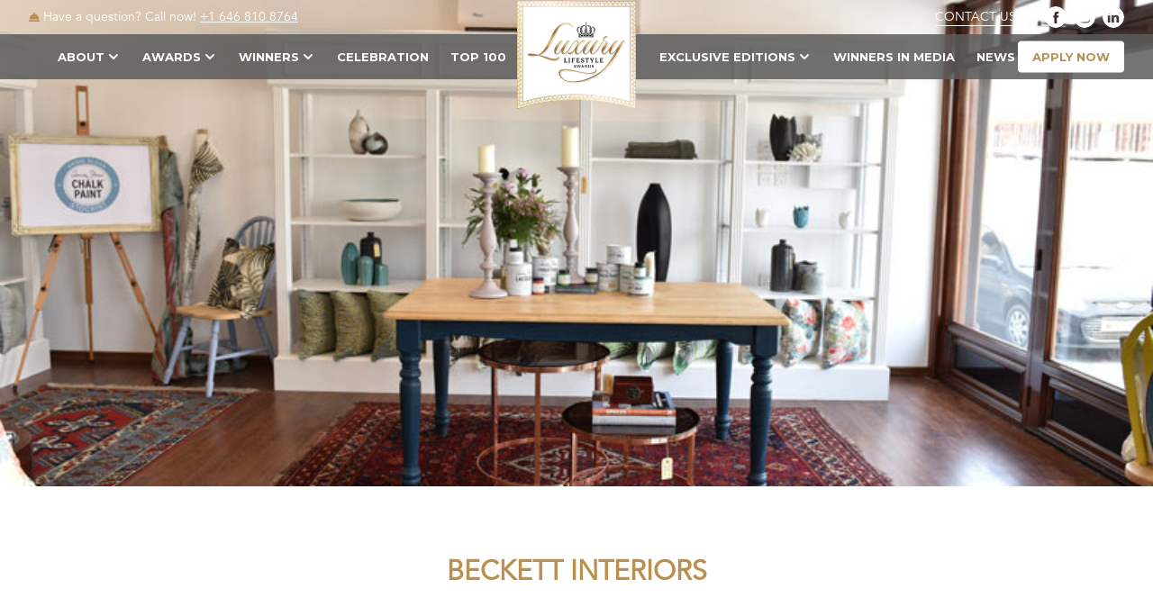

--- FILE ---
content_type: text/html; charset=UTF-8
request_url: https://luxurylifestyleawards.com/winners/architect-and-interior-design-studio/beckett-interiors
body_size: 24127
content:
<!doctype html>
<html lang="en-US">
<head>
	<meta charset="UTF-8">
	<meta name="format-detection" content="telephone=no">
	<meta name="viewport" content="width=device-width, initial-scale=1">
	<meta name="facebook-domain-verification" content="u42lrvx7veq5jotwdmt6d59zrjm30n" />
	
  
  <link rel="preconnect" href="https://fonts.googleapis.com">
  <link rel="preconnect" href="https://fonts.gstatic.com" crossorigin>
  <link href="https://fonts.googleapis.com/css2?family=Montserrat:wght@400;500;600;700&display=swap" rel="stylesheet">

  <meta name='robots' content='index, follow, max-image-preview:large, max-snippet:-1, max-video-preview:-1' />

	<!-- This site is optimized with the Yoast SEO plugin v20.8 - https://yoast.com/wordpress/plugins/seo/ -->
	<title>Beckett Interiors - Luxury Lifestyle Awards</title>
	<link rel="canonical" href="https://luxurylifestyleawards.com/winners/architect-and-interior-design-studio/beckett-interiors" />
	<meta property="og:locale" content="en_US" />
	<meta property="og:type" content="article" />
	<meta property="og:title" content="Beckett Interiors - Luxury Lifestyle Awards" />
	<meta property="og:description" content="Beckett Interiors is a leading Bahrain based interior design studio that offers luxury design services ranging from commercial &amp; residential interiors, bespoke furniture designed to our client’s specifications in addition to being a representative in Bahrain for some of the world leading wallpapers, fabrics and paint manufacturers from the UK and the US." />
	<meta property="og:url" content="https://luxurylifestyleawards.com/winners/architect-and-interior-design-studio/beckett-interiors" />
	<meta property="og:site_name" content="Luxury Lifestyle Awards" />
	<meta property="article:publisher" content="https://www.facebook.com/LuxuryLifestyleAwards" />
	<meta property="article:modified_time" content="2022-08-18T19:15:09+00:00" />
	<meta property="og:image" content="https://luxurylifestyleawards.com/wp-content/uploads/2018/10/01-23.jpg" />
	<meta property="og:image:width" content="800" />
	<meta property="og:image:height" content="534" />
	<meta property="og:image:type" content="image/jpeg" />
	<meta name="twitter:card" content="summary_large_image" />
	<meta name="twitter:label1" content="Est. reading time" />
	<meta name="twitter:data1" content="2 minutes" />
	<script type="application/ld+json" class="yoast-schema-graph">{"@context":"https://schema.org","@graph":[{"@type":"WebPage","@id":"https://luxurylifestyleawards.com/winners/architect-and-interior-design-studio/beckett-interiors","url":"https://luxurylifestyleawards.com/winners/architect-and-interior-design-studio/beckett-interiors","name":"Beckett Interiors - Luxury Lifestyle Awards","isPartOf":{"@id":"https://luxurylifestyleawards.com/#website"},"primaryImageOfPage":{"@id":"https://luxurylifestyleawards.com/winners/architect-and-interior-design-studio/beckett-interiors#primaryimage"},"image":{"@id":"https://luxurylifestyleawards.com/winners/architect-and-interior-design-studio/beckett-interiors#primaryimage"},"thumbnailUrl":"https://luxurylifestyleawards.com/wp-content/uploads/2018/10/01-23.jpg","datePublished":"2018-10-28T17:14:34+00:00","dateModified":"2022-08-18T19:15:09+00:00","breadcrumb":{"@id":"https://luxurylifestyleawards.com/winners/architect-and-interior-design-studio/beckett-interiors#breadcrumb"},"inLanguage":"en-US","potentialAction":[{"@type":"ReadAction","target":["https://luxurylifestyleawards.com/winners/architect-and-interior-design-studio/beckett-interiors"]}]},{"@type":"ImageObject","inLanguage":"en-US","@id":"https://luxurylifestyleawards.com/winners/architect-and-interior-design-studio/beckett-interiors#primaryimage","url":"https://luxurylifestyleawards.com/wp-content/uploads/2018/10/01-23.jpg","contentUrl":"https://luxurylifestyleawards.com/wp-content/uploads/2018/10/01-23.jpg","width":800,"height":534},{"@type":"BreadcrumbList","@id":"https://luxurylifestyleawards.com/winners/architect-and-interior-design-studio/beckett-interiors#breadcrumb","itemListElement":[{"@type":"ListItem","position":1,"name":"Home","item":"https://luxurylifestyleawards.com/"},{"@type":"ListItem","position":2,"name":"Beckett Interiors"}]},{"@type":"WebSite","@id":"https://luxurylifestyleawards.com/#website","url":"https://luxurylifestyleawards.com/","name":"Luxury Lifestyle Awards","description":"","potentialAction":[{"@type":"SearchAction","target":{"@type":"EntryPoint","urlTemplate":"https://luxurylifestyleawards.com/?s={search_term_string}"},"query-input":"required name=search_term_string"}],"inLanguage":"en-US"}]}</script>
	<!-- / Yoast SEO plugin. -->


<link rel='stylesheet' id='wp-block-library-css' href='https://luxurylifestyleawards.com/wp-includes/css/dist/block-library/style.min.css?ver=cbd630289d57fd27a14074fc89cba2a5' type='text/css' media='all' />
<link rel='stylesheet' id='activecampaign-form-block-css' href='https://luxurylifestyleawards.com/wp-content/plugins/activecampaign-subscription-forms/activecampaign-form-block/build/style-index.css?ver=1746452813' type='text/css' media='all' />
<style id='classic-theme-styles-inline-css' type='text/css'>
/*! This file is auto-generated */
.wp-block-button__link{color:#fff;background-color:#32373c;border-radius:9999px;box-shadow:none;text-decoration:none;padding:calc(.667em + 2px) calc(1.333em + 2px);font-size:1.125em}.wp-block-file__button{background:#32373c;color:#fff;text-decoration:none}
</style>
<style id='global-styles-inline-css' type='text/css'>
body{--wp--preset--color--black: #000000;--wp--preset--color--cyan-bluish-gray: #abb8c3;--wp--preset--color--white: #ffffff;--wp--preset--color--pale-pink: #f78da7;--wp--preset--color--vivid-red: #cf2e2e;--wp--preset--color--luminous-vivid-orange: #ff6900;--wp--preset--color--luminous-vivid-amber: #fcb900;--wp--preset--color--light-green-cyan: #7bdcb5;--wp--preset--color--vivid-green-cyan: #00d084;--wp--preset--color--pale-cyan-blue: #8ed1fc;--wp--preset--color--vivid-cyan-blue: #0693e3;--wp--preset--color--vivid-purple: #9b51e0;--wp--preset--gradient--vivid-cyan-blue-to-vivid-purple: linear-gradient(135deg,rgba(6,147,227,1) 0%,rgb(155,81,224) 100%);--wp--preset--gradient--light-green-cyan-to-vivid-green-cyan: linear-gradient(135deg,rgb(122,220,180) 0%,rgb(0,208,130) 100%);--wp--preset--gradient--luminous-vivid-amber-to-luminous-vivid-orange: linear-gradient(135deg,rgba(252,185,0,1) 0%,rgba(255,105,0,1) 100%);--wp--preset--gradient--luminous-vivid-orange-to-vivid-red: linear-gradient(135deg,rgba(255,105,0,1) 0%,rgb(207,46,46) 100%);--wp--preset--gradient--very-light-gray-to-cyan-bluish-gray: linear-gradient(135deg,rgb(238,238,238) 0%,rgb(169,184,195) 100%);--wp--preset--gradient--cool-to-warm-spectrum: linear-gradient(135deg,rgb(74,234,220) 0%,rgb(151,120,209) 20%,rgb(207,42,186) 40%,rgb(238,44,130) 60%,rgb(251,105,98) 80%,rgb(254,248,76) 100%);--wp--preset--gradient--blush-light-purple: linear-gradient(135deg,rgb(255,206,236) 0%,rgb(152,150,240) 100%);--wp--preset--gradient--blush-bordeaux: linear-gradient(135deg,rgb(254,205,165) 0%,rgb(254,45,45) 50%,rgb(107,0,62) 100%);--wp--preset--gradient--luminous-dusk: linear-gradient(135deg,rgb(255,203,112) 0%,rgb(199,81,192) 50%,rgb(65,88,208) 100%);--wp--preset--gradient--pale-ocean: linear-gradient(135deg,rgb(255,245,203) 0%,rgb(182,227,212) 50%,rgb(51,167,181) 100%);--wp--preset--gradient--electric-grass: linear-gradient(135deg,rgb(202,248,128) 0%,rgb(113,206,126) 100%);--wp--preset--gradient--midnight: linear-gradient(135deg,rgb(2,3,129) 0%,rgb(40,116,252) 100%);--wp--preset--font-size--small: 13px;--wp--preset--font-size--medium: 20px;--wp--preset--font-size--large: 36px;--wp--preset--font-size--x-large: 42px;--wp--preset--spacing--20: 0.44rem;--wp--preset--spacing--30: 0.67rem;--wp--preset--spacing--40: 1rem;--wp--preset--spacing--50: 1.5rem;--wp--preset--spacing--60: 2.25rem;--wp--preset--spacing--70: 3.38rem;--wp--preset--spacing--80: 5.06rem;--wp--preset--shadow--natural: 6px 6px 9px rgba(0, 0, 0, 0.2);--wp--preset--shadow--deep: 12px 12px 50px rgba(0, 0, 0, 0.4);--wp--preset--shadow--sharp: 6px 6px 0px rgba(0, 0, 0, 0.2);--wp--preset--shadow--outlined: 6px 6px 0px -3px rgba(255, 255, 255, 1), 6px 6px rgba(0, 0, 0, 1);--wp--preset--shadow--crisp: 6px 6px 0px rgba(0, 0, 0, 1);}:where(.is-layout-flex){gap: 0.5em;}:where(.is-layout-grid){gap: 0.5em;}body .is-layout-flow > .alignleft{float: left;margin-inline-start: 0;margin-inline-end: 2em;}body .is-layout-flow > .alignright{float: right;margin-inline-start: 2em;margin-inline-end: 0;}body .is-layout-flow > .aligncenter{margin-left: auto !important;margin-right: auto !important;}body .is-layout-constrained > .alignleft{float: left;margin-inline-start: 0;margin-inline-end: 2em;}body .is-layout-constrained > .alignright{float: right;margin-inline-start: 2em;margin-inline-end: 0;}body .is-layout-constrained > .aligncenter{margin-left: auto !important;margin-right: auto !important;}body .is-layout-constrained > :where(:not(.alignleft):not(.alignright):not(.alignfull)){max-width: var(--wp--style--global--content-size);margin-left: auto !important;margin-right: auto !important;}body .is-layout-constrained > .alignwide{max-width: var(--wp--style--global--wide-size);}body .is-layout-flex{display: flex;}body .is-layout-flex{flex-wrap: wrap;align-items: center;}body .is-layout-flex > *{margin: 0;}body .is-layout-grid{display: grid;}body .is-layout-grid > *{margin: 0;}:where(.wp-block-columns.is-layout-flex){gap: 2em;}:where(.wp-block-columns.is-layout-grid){gap: 2em;}:where(.wp-block-post-template.is-layout-flex){gap: 1.25em;}:where(.wp-block-post-template.is-layout-grid){gap: 1.25em;}.has-black-color{color: var(--wp--preset--color--black) !important;}.has-cyan-bluish-gray-color{color: var(--wp--preset--color--cyan-bluish-gray) !important;}.has-white-color{color: var(--wp--preset--color--white) !important;}.has-pale-pink-color{color: var(--wp--preset--color--pale-pink) !important;}.has-vivid-red-color{color: var(--wp--preset--color--vivid-red) !important;}.has-luminous-vivid-orange-color{color: var(--wp--preset--color--luminous-vivid-orange) !important;}.has-luminous-vivid-amber-color{color: var(--wp--preset--color--luminous-vivid-amber) !important;}.has-light-green-cyan-color{color: var(--wp--preset--color--light-green-cyan) !important;}.has-vivid-green-cyan-color{color: var(--wp--preset--color--vivid-green-cyan) !important;}.has-pale-cyan-blue-color{color: var(--wp--preset--color--pale-cyan-blue) !important;}.has-vivid-cyan-blue-color{color: var(--wp--preset--color--vivid-cyan-blue) !important;}.has-vivid-purple-color{color: var(--wp--preset--color--vivid-purple) !important;}.has-black-background-color{background-color: var(--wp--preset--color--black) !important;}.has-cyan-bluish-gray-background-color{background-color: var(--wp--preset--color--cyan-bluish-gray) !important;}.has-white-background-color{background-color: var(--wp--preset--color--white) !important;}.has-pale-pink-background-color{background-color: var(--wp--preset--color--pale-pink) !important;}.has-vivid-red-background-color{background-color: var(--wp--preset--color--vivid-red) !important;}.has-luminous-vivid-orange-background-color{background-color: var(--wp--preset--color--luminous-vivid-orange) !important;}.has-luminous-vivid-amber-background-color{background-color: var(--wp--preset--color--luminous-vivid-amber) !important;}.has-light-green-cyan-background-color{background-color: var(--wp--preset--color--light-green-cyan) !important;}.has-vivid-green-cyan-background-color{background-color: var(--wp--preset--color--vivid-green-cyan) !important;}.has-pale-cyan-blue-background-color{background-color: var(--wp--preset--color--pale-cyan-blue) !important;}.has-vivid-cyan-blue-background-color{background-color: var(--wp--preset--color--vivid-cyan-blue) !important;}.has-vivid-purple-background-color{background-color: var(--wp--preset--color--vivid-purple) !important;}.has-black-border-color{border-color: var(--wp--preset--color--black) !important;}.has-cyan-bluish-gray-border-color{border-color: var(--wp--preset--color--cyan-bluish-gray) !important;}.has-white-border-color{border-color: var(--wp--preset--color--white) !important;}.has-pale-pink-border-color{border-color: var(--wp--preset--color--pale-pink) !important;}.has-vivid-red-border-color{border-color: var(--wp--preset--color--vivid-red) !important;}.has-luminous-vivid-orange-border-color{border-color: var(--wp--preset--color--luminous-vivid-orange) !important;}.has-luminous-vivid-amber-border-color{border-color: var(--wp--preset--color--luminous-vivid-amber) !important;}.has-light-green-cyan-border-color{border-color: var(--wp--preset--color--light-green-cyan) !important;}.has-vivid-green-cyan-border-color{border-color: var(--wp--preset--color--vivid-green-cyan) !important;}.has-pale-cyan-blue-border-color{border-color: var(--wp--preset--color--pale-cyan-blue) !important;}.has-vivid-cyan-blue-border-color{border-color: var(--wp--preset--color--vivid-cyan-blue) !important;}.has-vivid-purple-border-color{border-color: var(--wp--preset--color--vivid-purple) !important;}.has-vivid-cyan-blue-to-vivid-purple-gradient-background{background: var(--wp--preset--gradient--vivid-cyan-blue-to-vivid-purple) !important;}.has-light-green-cyan-to-vivid-green-cyan-gradient-background{background: var(--wp--preset--gradient--light-green-cyan-to-vivid-green-cyan) !important;}.has-luminous-vivid-amber-to-luminous-vivid-orange-gradient-background{background: var(--wp--preset--gradient--luminous-vivid-amber-to-luminous-vivid-orange) !important;}.has-luminous-vivid-orange-to-vivid-red-gradient-background{background: var(--wp--preset--gradient--luminous-vivid-orange-to-vivid-red) !important;}.has-very-light-gray-to-cyan-bluish-gray-gradient-background{background: var(--wp--preset--gradient--very-light-gray-to-cyan-bluish-gray) !important;}.has-cool-to-warm-spectrum-gradient-background{background: var(--wp--preset--gradient--cool-to-warm-spectrum) !important;}.has-blush-light-purple-gradient-background{background: var(--wp--preset--gradient--blush-light-purple) !important;}.has-blush-bordeaux-gradient-background{background: var(--wp--preset--gradient--blush-bordeaux) !important;}.has-luminous-dusk-gradient-background{background: var(--wp--preset--gradient--luminous-dusk) !important;}.has-pale-ocean-gradient-background{background: var(--wp--preset--gradient--pale-ocean) !important;}.has-electric-grass-gradient-background{background: var(--wp--preset--gradient--electric-grass) !important;}.has-midnight-gradient-background{background: var(--wp--preset--gradient--midnight) !important;}.has-small-font-size{font-size: var(--wp--preset--font-size--small) !important;}.has-medium-font-size{font-size: var(--wp--preset--font-size--medium) !important;}.has-large-font-size{font-size: var(--wp--preset--font-size--large) !important;}.has-x-large-font-size{font-size: var(--wp--preset--font-size--x-large) !important;}
.wp-block-navigation a:where(:not(.wp-element-button)){color: inherit;}
:where(.wp-block-post-template.is-layout-flex){gap: 1.25em;}:where(.wp-block-post-template.is-layout-grid){gap: 1.25em;}
:where(.wp-block-columns.is-layout-flex){gap: 2em;}:where(.wp-block-columns.is-layout-grid){gap: 2em;}
.wp-block-pullquote{font-size: 1.5em;line-height: 1.6;}
</style>
<link rel='stylesheet' id='dnd-upload-cf7-css' href='https://luxurylifestyleawards.com/wp-content/plugins/drag-and-drop-multiple-file-upload-contact-form-7/assets/css/dnd-upload-cf7.css?ver=1.3.8.3' type='text/css' media='all' />
<link rel='stylesheet' id='contact-form-7-css' href='https://luxurylifestyleawards.com/wp-content/plugins/contact-form-7/includes/css/styles.css?ver=5.8.4' type='text/css' media='all' />
<link rel='stylesheet' id='nbcpf-intlTelInput-style-css' href='https://luxurylifestyleawards.com/wp-content/plugins/country-phone-field-contact-form-7/assets/css/intlTelInput.min.css?ver=cbd630289d57fd27a14074fc89cba2a5' type='text/css' media='all' />
<link rel='stylesheet' id='nbcpf-countryFlag-style-css' href='https://luxurylifestyleawards.com/wp-content/plugins/country-phone-field-contact-form-7/assets/css/countrySelect.min.css?ver=cbd630289d57fd27a14074fc89cba2a5' type='text/css' media='all' />
<link rel='stylesheet' id='dashicons-css' href='https://luxurylifestyleawards.com/wp-includes/css/dashicons.min.css?ver=cbd630289d57fd27a14074fc89cba2a5' type='text/css' media='all' />
<link rel='stylesheet' id='post-views-counter-frontend-css' href='https://luxurylifestyleawards.com/wp-content/plugins/post-views-counter/css/frontend.min.css?ver=1.3.12' type='text/css' media='all' />
<link rel='stylesheet' id='wpcf7-redirect-script-frontend-css' href='https://luxurylifestyleawards.com/wp-content/plugins/wpcf7-redirect/build/css/wpcf7-redirect-frontend.min.css?ver=cbd630289d57fd27a14074fc89cba2a5' type='text/css' media='all' />
<link rel='stylesheet' id='css/all-css' href='https://luxurylifestyleawards.com/wp-content/themes/lla-dev/assets/styles/all-new.css?v=1.55542343576586786787436346346223123667123523312322123331234421&#038;ver=cbd630289d57fd27a14074fc89cba2a5' type='text/css' media='all' />
<link rel='stylesheet' id='fancybox-css' href='https://luxurylifestyleawards.com/css/jquery.fancybox.css?ver=cbd630289d57fd27a14074fc89cba2a5' type='text/css' media='all' />
<link rel='stylesheet' id='css/main-css' href='https://luxurylifestyleawards.com/wp-content/themes/lla-dev/dist/styles/main.css?ver=cbd630289d57fd27a14074fc89cba2a5' type='text/css' media='all' />
<link rel='stylesheet' id='style-name-css' href='https://luxurylifestyleawards.com/wp-content/themes/lla-dev/style.css?v=1.55542343576586786787436346346223123667123523312322123331234421&#038;ver=cbd630289d57fd27a14074fc89cba2a5' type='text/css' media='all' />
<link rel='stylesheet' id='sws-styles-css' href='https://luxurylifestyleawards.com/wp-content/themes/lla-dev/assets/styles/sws-styles.css?ver=1.000.211' type='text/css' media='all' />
<script type="text/javascript" src="//ajax.googleapis.com/ajax/libs/jquery/1.8.3/jquery.min.js?ver=cbd630289d57fd27a14074fc89cba2a5" id="jquery-js"></script>
<!-- Meta Pixel Code --> 
<script> 
!function(f,b,e,v,n,t,s) 
{if(f.fbq)return;n=f.fbq=function(){n.callMethod? 
n.callMethod.apply(n,arguments):n.queue.push(arguments)}; 
if(!f._fbq)f._fbq=n;n.push=n;n.loaded=!0;n.version='2.0'; 
n.queue=[];t=b.createElement(e);t.async=!0; 
t.src=v;s=b.getElementsByTagName(e)[0]; 
s.parentNode.insertBefore(t,s)}(window, document,'script', 
'https://connect.facebook.net/en_US/fbevents.js'); 
fbq('init', '530795200595249'); 
fbq('track', 'PageView'); 
</script> 
<noscript><img height="1" width="1" style="display:none" 
src="https://www.facebook.com/tr?id=530795200595249&ev=PageView&noscript=1" 
/></noscript> 
<!-- End Meta Pixel Code -->
<link rel="icon" href="https://luxurylifestyleawards.com/wp-content/uploads/2020/06/favicon.svg" sizes="32x32" />
<link rel="icon" href="https://luxurylifestyleawards.com/wp-content/uploads/2020/06/favicon.svg" sizes="192x192" />
<link rel="apple-touch-icon" href="https://luxurylifestyleawards.com/wp-content/uploads/2020/06/favicon.svg" />
<meta name="msapplication-TileImage" content="https://luxurylifestyleawards.com/wp-content/uploads/2020/06/favicon.svg" />
		<style type="text/css" id="wp-custom-css">
			#subscrVerify {
	z-index: 999999;
	display: none;
}
#subscrVerify .subscribe-popup
{
	
	width: 470px;
  height: 260px;
  margin: -130px 0 0 -235px;
}
@media screen and (max-width: 767px) {
#subscrVerify .subscribe-popup {
  padding: 48px 10px;
}
}
@media screen and (max-width: 1023px) {
#subscrVerify .subscribe-popup {
  width: 100%;
  height: 40vh;
  margin: 0;
  left: 0;
  top: 0;
}
}
#subscrCaptcha>div
{
margin: 0 auto;
}
.wpcf7-spinner {
  display:none !important;
}		</style>
		
    <!-- Google Tag Manager -->
    <script>(function(w,d,s,l,i){w[l]=w[l]||[];w[l].push({'gtm.start':
                new Date().getTime(),event:'gtm.js'});var f=d.getElementsByTagName(s)[0],
            j=d.createElement(s),dl=l!='dataLayer'?'&l='+l:'';j.async=true;j.src=
            'https://www.googletagmanager.com/gtm.js?id='+i+dl;f.parentNode.insertBefore(j,f);
        })(window,document,'script','dataLayer','GTM-5RG9ZQRX');</script>
    <!-- End Google Tag Manager -->

    <!-- Google Tag Manager -->
    <!-- Google tag (gtag.js) -->
    <!--<script async src="https://www.googletagmanager.com/gtag/js?id=G-RGHL6RKTRQ"></script>
    <script>
    window.dataLayer = window.dataLayer || [];
    function gtag(){dataLayer.push(arguments);}
    gtag('js', new Date());

    gtag('config', 'G-RGHL6RKTRQ');
    </script>-->
    <!--<script>(function(w,d,s,l,i){w[l]=w[l]||[];w[l].push({'gtm.start':
                new Date().getTime(),event:'gtm.js'});var f=d.getElementsByTagName(s)[0],
            j=d.createElement(s),dl=l!='dataLayer'?'&l='+l:'';j.async=true;j.src=
            'https://www.googletagmanager.com/gtm.js?id='+i+dl;f.parentNode.insertBefore(j,f);
        })(window,document,'script','dataLayer','GTM-PQGXGWP');</script>-->
    <!-- End Google Tag Manager -->

    <!-- Meta Pixel Code -->
    <script>
        !function(f,b,e,v,n,t,s)
        {if(f.fbq)return;n=f.fbq=function(){n.callMethod?
            n.callMethod.apply(n,arguments):n.queue.push(arguments)};
            if(!f._fbq)f._fbq=n;n.push=n;n.loaded=!0;n.version='2.0';
            n.queue=[];t=b.createElement(e);t.async=!0;
            t.src=v;s=b.getElementsByTagName(e)[0];
            s.parentNode.insertBefore(t,s)}(window, document,'script',
            'https://connect.facebook.net/en_US/fbevents.js');
        fbq('init', '993089436237648');
        fbq('track', 'PageView');
    </script>
    <noscript><img height="1" width="1" style="display:none"
                   src="https://www.facebook.com/tr?id=993089436237648&ev=PageView&noscript=1"
        /></noscript>
    <!-- End Meta Pixel Code -->

    <!-- Start of Async Drift Code -->
    <script>
        "use strict";

        !function() {
            var t = window.driftt = window.drift = window.driftt || [];
            if (!t.init) {
                if (t.invoked) return void (window.console && console.error && console.error("Drift snippet included twice."));
                t.invoked = !0, t.methods = [ "identify", "config", "track", "reset", "debug", "show", "ping", "page", "hide", "off", "on" ],
                    t.factory = function(e) {
                        return function() {
                            var n = Array.prototype.slice.call(arguments);
                            return n.unshift(e), t.push(n), t;
                        };
                    }, t.methods.forEach(function(e) {
                    t[e] = t.factory(e);
                }), t.load = function(t) {
                    var e = 3e5, n = Math.ceil(new Date() / e) * e, o = document.createElement("script");
                    o.type = "text/javascript", o.async = !0, o.crossorigin = "anonymous", o.src = "https://js.driftt.com/include/" + n + "/" + t + ".js";
                    var i = document.getElementsByTagName("script")[0];
                    i.parentNode.insertBefore(o, i);
                };
            }
        }();
        drift.SNIPPET_VERSION = '0.3.1';
        drift.load('f5b7hh8nm9tk');
    </script>
    <!-- End of Async Drift Code -->

</head>
<div class="fixed-top">
    <div class="holder">
        <div class="fixed-nav">
<!--            <ul class="fixed-nav-list">-->
<!--                <li><a href="/">Award</a></li>-->
<!--                <li><a href="/symbol">The symbol</a></li>-->
<!--                <li><a href="/benefits">Benefits</a></li>-->
<!--                <li><a href="/how-it-work">How it works</a></li>-->
<!--                <li><a href="/winners">Winners</a></li>-->
<!--                <li><a href="/experience/">lbe</a></li>-->
<!--                <li><a href="/news">News</a></li>-->
<!--                <li><a href="/partners">Partners</a></li>-->
<!---->
<!--                <li class="nav-gold"><a href="/application" class="">apply now</a></li>-->
<!--            </ul>-->

            <ul id="menu-header-menu" class="menu fixed-nav-list"><li id="menu-item-103178" class="menu-item menu-item-type-post_type menu-item-object-page menu-item-has-children menu-item-103178"><a href="https://luxurylifestyleawards.com/about">About</a>
<ul class="sub-menu">
	<li id="menu-item-103182" class="menu-item menu-item-type-post_type menu-item-object-page menu-item-103182"><a href="https://luxurylifestyleawards.com/founders-message">Founder’s Message</a></li>
	<li id="menu-item-103181" class="menu-item menu-item-type-post_type menu-item-object-page menu-item-103181"><a href="https://luxurylifestyleawards.com/meet-the-team">Meet the Team</a></li>
	<li id="menu-item-103180" class="menu-item menu-item-type-post_type menu-item-object-page menu-item-103180"><a href="https://luxurylifestyleawards.com/our-process">Our Process</a></li>
	<li id="menu-item-103179" class="menu-item menu-item-type-post_type menu-item-object-page menu-item-103179"><a href="https://luxurylifestyleawards.com/benefits-of-winning">Benefits of Winning</a></li>
	<li id="menu-item-103183" class="menu-item menu-item-type-post_type menu-item-object-page menu-item-103183"><a href="https://luxurylifestyleawards.com/apply-now">How to Apply</a></li>
</ul>
</li>
<li id="menu-item-100402" class="menu-item menu-item-type-post_type menu-item-object-page menu-item-has-children menu-item-100402"><a href="https://luxurylifestyleawards.com/awards">Awards</a>
<ul class="sub-menu">
	<li id="menu-item-100337" class="menu-item menu-item-type-post_type menu-item-object-page menu-item-100337"><a href="https://luxurylifestyleawards.com/awards/awards-architecture-awards">Architecture Awards</a></li>
	<li id="menu-item-100345" class="menu-item menu-item-type-post_type menu-item-object-page menu-item-100345"><a href="https://luxurylifestyleawards.com/awards/interior-design-awards">Interior Design Awards</a></li>
	<li id="menu-item-100290" class="menu-item menu-item-type-post_type menu-item-object-page menu-item-100290"><a href="https://luxurylifestyleawards.com/awards/property-development-awards">Property Development Awards</a></li>
	<li id="menu-item-100289" class="menu-item menu-item-type-post_type menu-item-object-page menu-item-100289"><a href="https://luxurylifestyleawards.com/awards/real-estate-awards">Real Estate Awards</a></li>
	<li id="menu-item-101154" class="menu-item menu-item-type-post_type menu-item-object-page menu-item-101154"><a href="https://luxurylifestyleawards.com/awards/construction-materials-finishes-awards">Construction Materials &#038; Finishes Awards</a></li>
	<li id="menu-item-100346" class="menu-item menu-item-type-post_type menu-item-object-page menu-item-100346"><a href="https://luxurylifestyleawards.com/awards/hotel-resort-awards">Hotel &#038; Resort Awards</a></li>
	<li id="menu-item-100288" class="menu-item menu-item-type-post_type menu-item-object-page menu-item-100288"><a href="https://luxurylifestyleawards.com/awards/restaurant-awards">Restaurant Awards</a></li>
	<li id="menu-item-100348" class="menu-item menu-item-type-post_type menu-item-object-page menu-item-100348"><a href="https://luxurylifestyleawards.com/awards/lifestyle-awards">Lifestyle Awards</a></li>
	<li id="menu-item-100287" class="menu-item menu-item-type-post_type menu-item-object-page menu-item-100287"><a href="https://luxurylifestyleawards.com/awards/spa-awards">Spa Awards</a></li>
	<li id="menu-item-100349" class="menu-item menu-item-type-post_type menu-item-object-page menu-item-100349"><a href="https://luxurylifestyleawards.com/awards/food-beverage-awards">Food &#038; Beverage Awards</a></li>
	<li id="menu-item-100285" class="menu-item menu-item-type-post_type menu-item-object-page menu-item-100285"><a href="https://luxurylifestyleawards.com/awards/wine-spirits-awards">Wine &#038; Spirits Awards</a></li>
	<li id="menu-item-100286" class="menu-item menu-item-type-post_type menu-item-object-page menu-item-100286"><a href="https://luxurylifestyleawards.com/awards/sustainability-awards">Sustainability Awards</a></li>
</ul>
</li>
<li id="menu-item-44565" class="menu-item menu-item-type-post_type menu-item-object-page menu-item-has-children menu-item-44565"><a href="https://luxurylifestyleawards.com/winners">Winners</a>
<ul class="sub-menu">
	<li id="menu-item-100532" class="menu-item menu-item-type-post_type menu-item-object-page menu-item-100532"><a href="https://luxurylifestyleawards.com/architects">Architecture</a></li>
	<li id="menu-item-100533" class="menu-item menu-item-type-post_type menu-item-object-page menu-item-100533"><a href="https://luxurylifestyleawards.com/interior-design">Interior Design</a></li>
	<li id="menu-item-100534" class="menu-item menu-item-type-post_type menu-item-object-page menu-item-100534"><a href="https://luxurylifestyleawards.com/developers">Property Development</a></li>
	<li id="menu-item-100535" class="menu-item menu-item-type-post_type menu-item-object-page menu-item-100535"><a href="https://luxurylifestyleawards.com/real-estate">Real Estate</a></li>
	<li id="menu-item-101155" class="menu-item menu-item-type-post_type menu-item-object-page menu-item-101155"><a href="https://luxurylifestyleawards.com/construction-materials-and-finishes">Construction Materials and Finishes</a></li>
	<li id="menu-item-100536" class="menu-item menu-item-type-post_type menu-item-object-page menu-item-100536"><a href="https://luxurylifestyleawards.com/hospitality">Hotels and Resorts</a></li>
	<li id="menu-item-100537" class="menu-item menu-item-type-post_type menu-item-object-page menu-item-100537"><a href="https://luxurylifestyleawards.com/restaurants">Restaurants</a></li>
	<li id="menu-item-100538" class="menu-item menu-item-type-post_type menu-item-object-page menu-item-100538"><a href="https://luxurylifestyleawards.com/spas">Spas</a></li>
	<li id="menu-item-100539" class="menu-item menu-item-type-post_type menu-item-object-page menu-item-100539"><a href="https://luxurylifestyleawards.com/lifestyle">Lifestyle</a></li>
	<li id="menu-item-100540" class="menu-item menu-item-type-post_type menu-item-object-page menu-item-100540"><a href="https://luxurylifestyleawards.com/food-beverages">Food &#038; Beverages</a></li>
	<li id="menu-item-100541" class="menu-item menu-item-type-post_type menu-item-object-page menu-item-100541"><a href="https://luxurylifestyleawards.com/wine-spirits">Wine &#038; Spirits</a></li>
	<li id="menu-item-100542" class="menu-item menu-item-type-post_type menu-item-object-page menu-item-100542"><a href="https://luxurylifestyleawards.com/sustainability-awards-winners">Sustainability</a></li>
	<li id="menu-item-123610" class="menu-item menu-item-type-post_type menu-item-object-page menu-item-123610"><a href="https://luxurylifestyleawards.com/art-collectibles">Art &#038; Collectibles</a></li>
	<li id="menu-item-123609" class="menu-item menu-item-type-post_type menu-item-object-page menu-item-123609"><a href="https://luxurylifestyleawards.com/private-banking-wealth-management">Private Banking &#038; Wealth Management</a></li>
	<li id="menu-item-129474" class="menu-item menu-item-type-post_type menu-item-object-page menu-item-129474"><a href="https://luxurylifestyleawards.com/beauty">Beauty</a></li>
	<li id="menu-item-100543" class="menu-item menu-item-type-post_type menu-item-object-page menu-item-100543"><a href="https://luxurylifestyleawards.com/top-100-winners">TOP 100</a></li>
</ul>
</li>
<li id="menu-item-111411" class="menu-item menu-item-type-post_type menu-item-object-page menu-item-111411"><a href="https://luxurylifestyleawards.com/award-celebration">Celebration</a></li>
<li id="menu-item-91804" class="menu-item menu-item-type-post_type menu-item-object-page menu-item-91804"><a href="https://luxurylifestyleawards.com/best-of-the-best">TOP 100</a></li>
<li id="menu-item-91805" class="separator-menu-item menu-item menu-item-type-post_type menu-item-object-page menu-item-has-children menu-item-91805"><a href="https://luxurylifestyleawards.com/exclusive-editions">Exclusive Editions</a>
<ul class="sub-menu">
	<li id="menu-item-100350" class="menu-item menu-item-type-post_type menu-item-object-page menu-item-100350"><a href="https://luxurylifestyleawards.com/exclusive-editions/top-100-ebooks">Top 100 eBooks</a></li>
	<li id="menu-item-100351" class="menu-item menu-item-type-post_type menu-item-object-page menu-item-100351"><a href="https://luxurylifestyleawards.com/exclusive-editions/lla-guides">LLA Guides</a></li>
	<li id="menu-item-110801" class="menu-item menu-item-type-post_type menu-item-object-page menu-item-110801"><a href="https://luxurylifestyleawards.com/exclusive-editions/luxury-people-magazine">Luxury People Magazine</a></li>
</ul>
</li>
<li id="menu-item-106821" class="menu-item menu-item-type-post_type menu-item-object-page menu-item-106821"><a href="https://luxurylifestyleawards.com/winners-in-media">Winners in Media</a></li>
<li id="menu-item-106900" class="menu-item menu-item-type-post_type menu-item-object-page menu-item-106900"><a href="https://luxurylifestyleawards.com/news-insights">News</a></li>
<li class="nav-gold"><a href="https://luxurylifestyleawards.com/apply-now" class="">apply now</a></li></ul>
            <div class="header-mob-nav">
                <a href="" class="nav-mob"><span>Menu</span></a>
                <a href="/" class="logo-mob mobile-fixed-logo">
                    <img src="https://luxurylifestyleawards.com/wp-content/themes/lla-dev/assets/images/background/crown_icon_2023.svg" alt="logo">
                </a>
                <a href="https://luxurylifestyleawards.com/apply-now" rel="nofollow" class="button "><span>Apply now</span></a>
            </div>
        </div>
    </div>
</div>
<div class="fixed-bot fixed">
    <div class="holder">
        <div class="fixed-webs">
            <a href="https://www.facebook.com/LuxuryLifestyleAwards/?ref=hl" target="_blank" class="fixed-web web1"></a>
            <a href="https://www.instagram.com/luxurylifestyleawards/" target="_blank" class="fixed-web web2"></a>
            <a href="https://www.linkedin.com/company/luxurylifestyleawards" target="_blank" class="fixed-web web6"></a>
        </div>
        <div class="fixed-link fixed-link1">
            <a href="tel:+16468108764">+1 (646) 810-87-64</a>
        </div>
    </div>
</div>
<a href="" class="fixed-scroll-top"><img src="/images/arrow-top.png" alt=""></a>
<body class="winner-template-default single single-winner postid-1687 beckett-interiors sidebar-primary" >

<!-- Google Tag Manager (noscript) -->
<noscript><iframe src="https://www.googletagmanager.com/ns.html?id=GTM-5RG9ZQRX"
                  height="0" width="0" style="display:none;visibility:hidden"></iframe></noscript>
<!-- End Google Tag Manager (noscript) -->

<div id="wrapper">

<!--    || is_page_template('templates/template-form-step1.php') || is_page_template('templates/template-form-step2.php')|| is_page_template('templates/template-form-nomination.php')-->

    	    <!-- Google Tag Manager (noscript) -->
<!--<noscript><iframe src="https://www.googletagmanager.com/ns.html?id=G-RGHL6RKTRQ"
                  height="0" width="0" style="display:none;visibility:hidden"></iframe></noscript>-->
<!-- End Google Tag Manager (noscript) -->

<!--<script>-->
<!--(function(w, d, s, h, id) {-->
<!--    w.roistatProjectId = id; w.roistatHost = h;-->
<!--    var p = d.location.protocol == "https:" ? "https://" : "http://";-->
<!--    var u = /^.*roistat_visit=[^;]+(.*)?$/.test(d.cookie) ? "/dist/module.js" : "/api/site/1.0/"+id+"/init?referrer="+encodeURIComponent(d.location.href);-->
<!--    var js = d.createElement(s); js.charset="UTF-8"; js.async = 1; js.src = p+h+u; var js2 = d.getElementsByTagName(s)[0]; js2.parentNode.insertBefore(js, js2);-->
<!--})(window, document, 'script', 'cloud.roistat.com', '6aa80a9f6ba689cfe221837ced455c0f');-->
<!--</script>-->
<header id="header">
<!--    <div class="header-banner-2025">-->
<!--        <div class="header-banner-2025-inner">-->
<!--            <p class="header-banner-2025-title"><span class="text-italic text-gold">2025</span> Nominations are Open <a href="/application">Apply now</a></p>-->
<!--        </div>-->
<!--    </div>-->
    <div class="header-mob">
        <a href="" class="nav-mob"><span>Menu</span></a>
        <a href="/contact-us" class="contact-us-mob" onclick="window.lintrk('track', { conversion_id: 17503257 });">Contact Us</a>
        <a href="/" class="logo-mob">
            <img src="https://luxurylifestyleawards.com/wp-content/themes/lla-dev/assets/images/logo-new-2023.svg" alt="logo">
            <img src="/images/logo_new_mob.svg" alt="logo">
        </a>
        <ul class="social-mob">
            <li><a href="https://www.facebook.com/LuxuryLifestyleAwards/?ref=hl" rel="nofollow" target="_blank" class="footer-web web1"></a></li>
            <li><a href="https://www.instagram.com/luxurylifestyleawards/" rel="nofollow" target="_blank" class="footer-web web2"></a></li>
            <li><a href="https://www.linkedin.com/company/luxurylifestyleawards" rel="nofollow" target="_blank" class="footer-web web6"></a></li>
        </ul>
        <a rel="nofollow" href="https://luxurylifestyleawards.com/apply-now" class="button "><span>Apply now</span></a>

        <div class="mob-nav mob-nav1">
            <a href="" class="close-mob"><span>Close</span></a>
<!--            <ul class="mob-nav-top">-->
<!--                <li><a href="/awards">Award</a></li>-->
<!--                <li><a href="/symbol">The symbol</a></li>-->
<!--                <li><a href="/benefits">Benefits</a></li>-->
<!--                <li><a href="/how-it-work">How it works</a></li>-->
<!--                <li><a href="/winners">Winners</a></li>-->
<!--                <li><a href="/experience/">lbe</a></li>-->
<!--                <li><a href="/news">News</a></li>-->
<!--                <li><a href="/partners">Partners</a></li>-->
<!--            </ul>-->
            <ul id="menu-header-menu-1" class="menu mob-nav-top"><li class="menu-item menu-item-type-post_type menu-item-object-page menu-item-has-children menu-item-103178"><a href="https://luxurylifestyleawards.com/about">About</a>
<ul class="sub-menu">
	<li class="menu-item menu-item-type-post_type menu-item-object-page menu-item-103182"><a href="https://luxurylifestyleawards.com/founders-message">Founder’s Message</a></li>
	<li class="menu-item menu-item-type-post_type menu-item-object-page menu-item-103181"><a href="https://luxurylifestyleawards.com/meet-the-team">Meet the Team</a></li>
	<li class="menu-item menu-item-type-post_type menu-item-object-page menu-item-103180"><a href="https://luxurylifestyleawards.com/our-process">Our Process</a></li>
	<li class="menu-item menu-item-type-post_type menu-item-object-page menu-item-103179"><a href="https://luxurylifestyleawards.com/benefits-of-winning">Benefits of Winning</a></li>
	<li class="menu-item menu-item-type-post_type menu-item-object-page menu-item-103183"><a href="https://luxurylifestyleawards.com/apply-now">How to Apply</a></li>
</ul>
</li>
<li class="menu-item menu-item-type-post_type menu-item-object-page menu-item-has-children menu-item-100402"><a href="https://luxurylifestyleawards.com/awards">Awards</a>
<ul class="sub-menu">
	<li class="menu-item menu-item-type-post_type menu-item-object-page menu-item-100337"><a href="https://luxurylifestyleawards.com/awards/awards-architecture-awards">Architecture Awards</a></li>
	<li class="menu-item menu-item-type-post_type menu-item-object-page menu-item-100345"><a href="https://luxurylifestyleawards.com/awards/interior-design-awards">Interior Design Awards</a></li>
	<li class="menu-item menu-item-type-post_type menu-item-object-page menu-item-100290"><a href="https://luxurylifestyleawards.com/awards/property-development-awards">Property Development Awards</a></li>
	<li class="menu-item menu-item-type-post_type menu-item-object-page menu-item-100289"><a href="https://luxurylifestyleawards.com/awards/real-estate-awards">Real Estate Awards</a></li>
	<li class="menu-item menu-item-type-post_type menu-item-object-page menu-item-101154"><a href="https://luxurylifestyleawards.com/awards/construction-materials-finishes-awards">Construction Materials &#038; Finishes Awards</a></li>
	<li class="menu-item menu-item-type-post_type menu-item-object-page menu-item-100346"><a href="https://luxurylifestyleawards.com/awards/hotel-resort-awards">Hotel &#038; Resort Awards</a></li>
	<li class="menu-item menu-item-type-post_type menu-item-object-page menu-item-100288"><a href="https://luxurylifestyleawards.com/awards/restaurant-awards">Restaurant Awards</a></li>
	<li class="menu-item menu-item-type-post_type menu-item-object-page menu-item-100348"><a href="https://luxurylifestyleawards.com/awards/lifestyle-awards">Lifestyle Awards</a></li>
	<li class="menu-item menu-item-type-post_type menu-item-object-page menu-item-100287"><a href="https://luxurylifestyleawards.com/awards/spa-awards">Spa Awards</a></li>
	<li class="menu-item menu-item-type-post_type menu-item-object-page menu-item-100349"><a href="https://luxurylifestyleawards.com/awards/food-beverage-awards">Food &#038; Beverage Awards</a></li>
	<li class="menu-item menu-item-type-post_type menu-item-object-page menu-item-100285"><a href="https://luxurylifestyleawards.com/awards/wine-spirits-awards">Wine &#038; Spirits Awards</a></li>
	<li class="menu-item menu-item-type-post_type menu-item-object-page menu-item-100286"><a href="https://luxurylifestyleawards.com/awards/sustainability-awards">Sustainability Awards</a></li>
</ul>
</li>
<li class="menu-item menu-item-type-post_type menu-item-object-page menu-item-has-children menu-item-44565"><a href="https://luxurylifestyleawards.com/winners">Winners</a>
<ul class="sub-menu">
	<li class="menu-item menu-item-type-post_type menu-item-object-page menu-item-100532"><a href="https://luxurylifestyleawards.com/architects">Architecture</a></li>
	<li class="menu-item menu-item-type-post_type menu-item-object-page menu-item-100533"><a href="https://luxurylifestyleawards.com/interior-design">Interior Design</a></li>
	<li class="menu-item menu-item-type-post_type menu-item-object-page menu-item-100534"><a href="https://luxurylifestyleawards.com/developers">Property Development</a></li>
	<li class="menu-item menu-item-type-post_type menu-item-object-page menu-item-100535"><a href="https://luxurylifestyleawards.com/real-estate">Real Estate</a></li>
	<li class="menu-item menu-item-type-post_type menu-item-object-page menu-item-101155"><a href="https://luxurylifestyleawards.com/construction-materials-and-finishes">Construction Materials and Finishes</a></li>
	<li class="menu-item menu-item-type-post_type menu-item-object-page menu-item-100536"><a href="https://luxurylifestyleawards.com/hospitality">Hotels and Resorts</a></li>
	<li class="menu-item menu-item-type-post_type menu-item-object-page menu-item-100537"><a href="https://luxurylifestyleawards.com/restaurants">Restaurants</a></li>
	<li class="menu-item menu-item-type-post_type menu-item-object-page menu-item-100538"><a href="https://luxurylifestyleawards.com/spas">Spas</a></li>
	<li class="menu-item menu-item-type-post_type menu-item-object-page menu-item-100539"><a href="https://luxurylifestyleawards.com/lifestyle">Lifestyle</a></li>
	<li class="menu-item menu-item-type-post_type menu-item-object-page menu-item-100540"><a href="https://luxurylifestyleawards.com/food-beverages">Food &#038; Beverages</a></li>
	<li class="menu-item menu-item-type-post_type menu-item-object-page menu-item-100541"><a href="https://luxurylifestyleawards.com/wine-spirits">Wine &#038; Spirits</a></li>
	<li class="menu-item menu-item-type-post_type menu-item-object-page menu-item-100542"><a href="https://luxurylifestyleawards.com/sustainability-awards-winners">Sustainability</a></li>
	<li class="menu-item menu-item-type-post_type menu-item-object-page menu-item-123610"><a href="https://luxurylifestyleawards.com/art-collectibles">Art &#038; Collectibles</a></li>
	<li class="menu-item menu-item-type-post_type menu-item-object-page menu-item-123609"><a href="https://luxurylifestyleawards.com/private-banking-wealth-management">Private Banking &#038; Wealth Management</a></li>
	<li class="menu-item menu-item-type-post_type menu-item-object-page menu-item-129474"><a href="https://luxurylifestyleawards.com/beauty">Beauty</a></li>
	<li class="menu-item menu-item-type-post_type menu-item-object-page menu-item-100543"><a href="https://luxurylifestyleawards.com/top-100-winners">TOP 100</a></li>
</ul>
</li>
<li class="menu-item menu-item-type-post_type menu-item-object-page menu-item-111411"><a href="https://luxurylifestyleawards.com/award-celebration">Celebration</a></li>
<li class="menu-item menu-item-type-post_type menu-item-object-page menu-item-91804"><a href="https://luxurylifestyleawards.com/best-of-the-best">TOP 100</a></li>
<li class="separator-menu-item menu-item menu-item-type-post_type menu-item-object-page menu-item-has-children menu-item-91805"><a href="https://luxurylifestyleawards.com/exclusive-editions">Exclusive Editions</a>
<ul class="sub-menu">
	<li class="menu-item menu-item-type-post_type menu-item-object-page menu-item-100350"><a href="https://luxurylifestyleawards.com/exclusive-editions/top-100-ebooks">Top 100 eBooks</a></li>
	<li class="menu-item menu-item-type-post_type menu-item-object-page menu-item-100351"><a href="https://luxurylifestyleawards.com/exclusive-editions/lla-guides">LLA Guides</a></li>
	<li class="menu-item menu-item-type-post_type menu-item-object-page menu-item-110801"><a href="https://luxurylifestyleawards.com/exclusive-editions/luxury-people-magazine">Luxury People Magazine</a></li>
</ul>
</li>
<li class="menu-item menu-item-type-post_type menu-item-object-page menu-item-106821"><a href="https://luxurylifestyleawards.com/winners-in-media">Winners in Media</a></li>
<li class="menu-item menu-item-type-post_type menu-item-object-page menu-item-106900"><a href="https://luxurylifestyleawards.com/news-insights">News</a></li>
</ul>        </div>

        <div class="mob-nav mob-nav2">

            <div class="mobile-menu-inner">

                <div>
                    <div class="header-mob-nav">
                        <a href="" class="close-mob"><span>Close</span></a>
                        <a href="/" class="logo-mob">
                            <img src="https://luxurylifestyleawards.com/wp-content/themes/lla-dev/assets/images/logo-new-2023.svg" alt="logo">
                            <img src="/images/logo_new_mob.svg" alt="logo">
                        </a>
                        <a href="https://luxurylifestyleawards.com/apply-now" rel="nofollow" class="button "><span>Apply now</span></a>
                    </div>
                    <ul id="menu-header-menu-2" class="menu mob-nav-top"><li class="menu-item menu-item-type-post_type menu-item-object-page menu-item-has-children menu-item-103178"><a href="https://luxurylifestyleawards.com/about">About</a>
<ul class="sub-menu">
	<li class="menu-item menu-item-type-post_type menu-item-object-page menu-item-103182"><a href="https://luxurylifestyleawards.com/founders-message">Founder’s Message</a></li>
	<li class="menu-item menu-item-type-post_type menu-item-object-page menu-item-103181"><a href="https://luxurylifestyleawards.com/meet-the-team">Meet the Team</a></li>
	<li class="menu-item menu-item-type-post_type menu-item-object-page menu-item-103180"><a href="https://luxurylifestyleawards.com/our-process">Our Process</a></li>
	<li class="menu-item menu-item-type-post_type menu-item-object-page menu-item-103179"><a href="https://luxurylifestyleawards.com/benefits-of-winning">Benefits of Winning</a></li>
	<li class="menu-item menu-item-type-post_type menu-item-object-page menu-item-103183"><a href="https://luxurylifestyleawards.com/apply-now">How to Apply</a></li>
</ul>
</li>
<li class="menu-item menu-item-type-post_type menu-item-object-page menu-item-has-children menu-item-100402"><a href="https://luxurylifestyleawards.com/awards">Awards</a>
<ul class="sub-menu">
	<li class="menu-item menu-item-type-post_type menu-item-object-page menu-item-100337"><a href="https://luxurylifestyleawards.com/awards/awards-architecture-awards">Architecture Awards</a></li>
	<li class="menu-item menu-item-type-post_type menu-item-object-page menu-item-100345"><a href="https://luxurylifestyleawards.com/awards/interior-design-awards">Interior Design Awards</a></li>
	<li class="menu-item menu-item-type-post_type menu-item-object-page menu-item-100290"><a href="https://luxurylifestyleawards.com/awards/property-development-awards">Property Development Awards</a></li>
	<li class="menu-item menu-item-type-post_type menu-item-object-page menu-item-100289"><a href="https://luxurylifestyleawards.com/awards/real-estate-awards">Real Estate Awards</a></li>
	<li class="menu-item menu-item-type-post_type menu-item-object-page menu-item-101154"><a href="https://luxurylifestyleawards.com/awards/construction-materials-finishes-awards">Construction Materials &#038; Finishes Awards</a></li>
	<li class="menu-item menu-item-type-post_type menu-item-object-page menu-item-100346"><a href="https://luxurylifestyleawards.com/awards/hotel-resort-awards">Hotel &#038; Resort Awards</a></li>
	<li class="menu-item menu-item-type-post_type menu-item-object-page menu-item-100288"><a href="https://luxurylifestyleawards.com/awards/restaurant-awards">Restaurant Awards</a></li>
	<li class="menu-item menu-item-type-post_type menu-item-object-page menu-item-100348"><a href="https://luxurylifestyleawards.com/awards/lifestyle-awards">Lifestyle Awards</a></li>
	<li class="menu-item menu-item-type-post_type menu-item-object-page menu-item-100287"><a href="https://luxurylifestyleawards.com/awards/spa-awards">Spa Awards</a></li>
	<li class="menu-item menu-item-type-post_type menu-item-object-page menu-item-100349"><a href="https://luxurylifestyleawards.com/awards/food-beverage-awards">Food &#038; Beverage Awards</a></li>
	<li class="menu-item menu-item-type-post_type menu-item-object-page menu-item-100285"><a href="https://luxurylifestyleawards.com/awards/wine-spirits-awards">Wine &#038; Spirits Awards</a></li>
	<li class="menu-item menu-item-type-post_type menu-item-object-page menu-item-100286"><a href="https://luxurylifestyleawards.com/awards/sustainability-awards">Sustainability Awards</a></li>
</ul>
</li>
<li class="menu-item menu-item-type-post_type menu-item-object-page menu-item-has-children menu-item-44565"><a href="https://luxurylifestyleawards.com/winners">Winners</a>
<ul class="sub-menu">
	<li class="menu-item menu-item-type-post_type menu-item-object-page menu-item-100532"><a href="https://luxurylifestyleawards.com/architects">Architecture</a></li>
	<li class="menu-item menu-item-type-post_type menu-item-object-page menu-item-100533"><a href="https://luxurylifestyleawards.com/interior-design">Interior Design</a></li>
	<li class="menu-item menu-item-type-post_type menu-item-object-page menu-item-100534"><a href="https://luxurylifestyleawards.com/developers">Property Development</a></li>
	<li class="menu-item menu-item-type-post_type menu-item-object-page menu-item-100535"><a href="https://luxurylifestyleawards.com/real-estate">Real Estate</a></li>
	<li class="menu-item menu-item-type-post_type menu-item-object-page menu-item-101155"><a href="https://luxurylifestyleawards.com/construction-materials-and-finishes">Construction Materials and Finishes</a></li>
	<li class="menu-item menu-item-type-post_type menu-item-object-page menu-item-100536"><a href="https://luxurylifestyleawards.com/hospitality">Hotels and Resorts</a></li>
	<li class="menu-item menu-item-type-post_type menu-item-object-page menu-item-100537"><a href="https://luxurylifestyleawards.com/restaurants">Restaurants</a></li>
	<li class="menu-item menu-item-type-post_type menu-item-object-page menu-item-100538"><a href="https://luxurylifestyleawards.com/spas">Spas</a></li>
	<li class="menu-item menu-item-type-post_type menu-item-object-page menu-item-100539"><a href="https://luxurylifestyleawards.com/lifestyle">Lifestyle</a></li>
	<li class="menu-item menu-item-type-post_type menu-item-object-page menu-item-100540"><a href="https://luxurylifestyleawards.com/food-beverages">Food &#038; Beverages</a></li>
	<li class="menu-item menu-item-type-post_type menu-item-object-page menu-item-100541"><a href="https://luxurylifestyleawards.com/wine-spirits">Wine &#038; Spirits</a></li>
	<li class="menu-item menu-item-type-post_type menu-item-object-page menu-item-100542"><a href="https://luxurylifestyleawards.com/sustainability-awards-winners">Sustainability</a></li>
	<li class="menu-item menu-item-type-post_type menu-item-object-page menu-item-123610"><a href="https://luxurylifestyleawards.com/art-collectibles">Art &#038; Collectibles</a></li>
	<li class="menu-item menu-item-type-post_type menu-item-object-page menu-item-123609"><a href="https://luxurylifestyleawards.com/private-banking-wealth-management">Private Banking &#038; Wealth Management</a></li>
	<li class="menu-item menu-item-type-post_type menu-item-object-page menu-item-129474"><a href="https://luxurylifestyleawards.com/beauty">Beauty</a></li>
	<li class="menu-item menu-item-type-post_type menu-item-object-page menu-item-100543"><a href="https://luxurylifestyleawards.com/top-100-winners">TOP 100</a></li>
</ul>
</li>
<li class="menu-item menu-item-type-post_type menu-item-object-page menu-item-111411"><a href="https://luxurylifestyleawards.com/award-celebration">Celebration</a></li>
<li class="menu-item menu-item-type-post_type menu-item-object-page menu-item-91804"><a href="https://luxurylifestyleawards.com/best-of-the-best">TOP 100</a></li>
<li class="separator-menu-item menu-item menu-item-type-post_type menu-item-object-page menu-item-has-children menu-item-91805"><a href="https://luxurylifestyleawards.com/exclusive-editions">Exclusive Editions</a>
<ul class="sub-menu">
	<li class="menu-item menu-item-type-post_type menu-item-object-page menu-item-100350"><a href="https://luxurylifestyleawards.com/exclusive-editions/top-100-ebooks">Top 100 eBooks</a></li>
	<li class="menu-item menu-item-type-post_type menu-item-object-page menu-item-100351"><a href="https://luxurylifestyleawards.com/exclusive-editions/lla-guides">LLA Guides</a></li>
	<li class="menu-item menu-item-type-post_type menu-item-object-page menu-item-110801"><a href="https://luxurylifestyleawards.com/exclusive-editions/luxury-people-magazine">Luxury People Magazine</a></li>
</ul>
</li>
<li class="menu-item menu-item-type-post_type menu-item-object-page menu-item-106821"><a href="https://luxurylifestyleawards.com/winners-in-media">Winners in Media</a></li>
<li class="menu-item menu-item-type-post_type menu-item-object-page menu-item-106900"><a href="https://luxurylifestyleawards.com/news-insights">News</a></li>
</ul>                    <ul class="social-mob">
                        <li><a href="https://www.facebook.com/LuxuryLifestyleAwards/?ref=hl" rel="nofollow" target="_blank" class="footer-web web1"></a></li>
                        <li><a href="https://www.instagram.com/luxurylifestyleawards/" rel="nofollow" target="_blank" class="footer-web web2"></a></li>
                        <li><a href="https://www.linkedin.com/company/luxurylifestyleawards" rel="nofollow" target="_blank" class="footer-web web6"></a></li>
                    </ul>
                </div>

                <div class="header-mob-nav-bottom">
                    <p>Have a question? Call now! <a href="tel:+16468108764">+1 646 810 8764</a></p>
                    <a href="/contact-us" onclick="window.lintrk('track', { conversion_id: 17503257 });">Contact Us</a>
                </div>

            </div>

<!--            <div class="header-mob-nav-bottom">-->
<!--                <p class="mobile-menu-contacts-text">Have a question? Call now!</p>-->
<!--                <div class="mobile-menu-contacts">-->
<!--                    <a href="tel:+--><!--">--><!--</a>-->
<!--                    <a href="/contact-us">Contact Us</a>-->
<!--                </div>-->
<!--            </div>-->
        </div>
    </div>
    <div class="header-nav">
        <div class="holder">
            <div class="header-nav-holder">
                <div class="header-top-contacts">
                    <p>Have a question? Call now! <a href="tel:+16468108764">+1 646 810 8764</a></p>
                    <div>
                        <a href="/contact-us" class="contact-us-btn" onclick="window.lintrk('track', { conversion_id: 17503257 });">Contact Us</a>
                        <ul>
                            <li><a href="https://www.facebook.com/LuxuryLifestyleAwards/?ref=hl" target="_blank" class="footer-web web1"></a></li>
                            <li><a href="https://www.instagram.com/luxurylifestyleawards/" target="_blank" class="footer-web web2"></a></li>
                            <li><a href="https://www.linkedin.com/company/luxurylifestyleawards" target="_blank" class="footer-web web6"></a></li>
                        </ul>
                    </div>
                </div>
                <div class="main-menu-wrapper">

                    <ul id="menu-header-menu-3" class="menu"><li class="menu-item menu-item-type-post_type menu-item-object-page menu-item-has-children menu-item-103178"><a href="https://luxurylifestyleawards.com/about">About</a>
<ul class="sub-menu">
	<li class="menu-item menu-item-type-post_type menu-item-object-page menu-item-103182"><a href="https://luxurylifestyleawards.com/founders-message">Founder’s Message</a></li>
	<li class="menu-item menu-item-type-post_type menu-item-object-page menu-item-103181"><a href="https://luxurylifestyleawards.com/meet-the-team">Meet the Team</a></li>
	<li class="menu-item menu-item-type-post_type menu-item-object-page menu-item-103180"><a href="https://luxurylifestyleawards.com/our-process">Our Process</a></li>
	<li class="menu-item menu-item-type-post_type menu-item-object-page menu-item-103179"><a href="https://luxurylifestyleawards.com/benefits-of-winning">Benefits of Winning</a></li>
	<li class="menu-item menu-item-type-post_type menu-item-object-page menu-item-103183"><a href="https://luxurylifestyleawards.com/apply-now">How to Apply</a></li>
</ul>
</li>
<li class="menu-item menu-item-type-post_type menu-item-object-page menu-item-has-children menu-item-100402"><a href="https://luxurylifestyleawards.com/awards">Awards</a>
<ul class="sub-menu">
	<li class="menu-item menu-item-type-post_type menu-item-object-page menu-item-100337"><a href="https://luxurylifestyleawards.com/awards/awards-architecture-awards">Architecture Awards</a></li>
	<li class="menu-item menu-item-type-post_type menu-item-object-page menu-item-100345"><a href="https://luxurylifestyleawards.com/awards/interior-design-awards">Interior Design Awards</a></li>
	<li class="menu-item menu-item-type-post_type menu-item-object-page menu-item-100290"><a href="https://luxurylifestyleawards.com/awards/property-development-awards">Property Development Awards</a></li>
	<li class="menu-item menu-item-type-post_type menu-item-object-page menu-item-100289"><a href="https://luxurylifestyleawards.com/awards/real-estate-awards">Real Estate Awards</a></li>
	<li class="menu-item menu-item-type-post_type menu-item-object-page menu-item-101154"><a href="https://luxurylifestyleawards.com/awards/construction-materials-finishes-awards">Construction Materials &#038; Finishes Awards</a></li>
	<li class="menu-item menu-item-type-post_type menu-item-object-page menu-item-100346"><a href="https://luxurylifestyleawards.com/awards/hotel-resort-awards">Hotel &#038; Resort Awards</a></li>
	<li class="menu-item menu-item-type-post_type menu-item-object-page menu-item-100288"><a href="https://luxurylifestyleawards.com/awards/restaurant-awards">Restaurant Awards</a></li>
	<li class="menu-item menu-item-type-post_type menu-item-object-page menu-item-100348"><a href="https://luxurylifestyleawards.com/awards/lifestyle-awards">Lifestyle Awards</a></li>
	<li class="menu-item menu-item-type-post_type menu-item-object-page menu-item-100287"><a href="https://luxurylifestyleawards.com/awards/spa-awards">Spa Awards</a></li>
	<li class="menu-item menu-item-type-post_type menu-item-object-page menu-item-100349"><a href="https://luxurylifestyleawards.com/awards/food-beverage-awards">Food &#038; Beverage Awards</a></li>
	<li class="menu-item menu-item-type-post_type menu-item-object-page menu-item-100285"><a href="https://luxurylifestyleawards.com/awards/wine-spirits-awards">Wine &#038; Spirits Awards</a></li>
	<li class="menu-item menu-item-type-post_type menu-item-object-page menu-item-100286"><a href="https://luxurylifestyleawards.com/awards/sustainability-awards">Sustainability Awards</a></li>
</ul>
</li>
<li class="menu-item menu-item-type-post_type menu-item-object-page menu-item-has-children menu-item-44565"><a href="https://luxurylifestyleawards.com/winners">Winners</a>
<ul class="sub-menu">
	<li class="menu-item menu-item-type-post_type menu-item-object-page menu-item-100532"><a href="https://luxurylifestyleawards.com/architects">Architecture</a></li>
	<li class="menu-item menu-item-type-post_type menu-item-object-page menu-item-100533"><a href="https://luxurylifestyleawards.com/interior-design">Interior Design</a></li>
	<li class="menu-item menu-item-type-post_type menu-item-object-page menu-item-100534"><a href="https://luxurylifestyleawards.com/developers">Property Development</a></li>
	<li class="menu-item menu-item-type-post_type menu-item-object-page menu-item-100535"><a href="https://luxurylifestyleawards.com/real-estate">Real Estate</a></li>
	<li class="menu-item menu-item-type-post_type menu-item-object-page menu-item-101155"><a href="https://luxurylifestyleawards.com/construction-materials-and-finishes">Construction Materials and Finishes</a></li>
	<li class="menu-item menu-item-type-post_type menu-item-object-page menu-item-100536"><a href="https://luxurylifestyleawards.com/hospitality">Hotels and Resorts</a></li>
	<li class="menu-item menu-item-type-post_type menu-item-object-page menu-item-100537"><a href="https://luxurylifestyleawards.com/restaurants">Restaurants</a></li>
	<li class="menu-item menu-item-type-post_type menu-item-object-page menu-item-100538"><a href="https://luxurylifestyleawards.com/spas">Spas</a></li>
	<li class="menu-item menu-item-type-post_type menu-item-object-page menu-item-100539"><a href="https://luxurylifestyleawards.com/lifestyle">Lifestyle</a></li>
	<li class="menu-item menu-item-type-post_type menu-item-object-page menu-item-100540"><a href="https://luxurylifestyleawards.com/food-beverages">Food &#038; Beverages</a></li>
	<li class="menu-item menu-item-type-post_type menu-item-object-page menu-item-100541"><a href="https://luxurylifestyleawards.com/wine-spirits">Wine &#038; Spirits</a></li>
	<li class="menu-item menu-item-type-post_type menu-item-object-page menu-item-100542"><a href="https://luxurylifestyleawards.com/sustainability-awards-winners">Sustainability</a></li>
	<li class="menu-item menu-item-type-post_type menu-item-object-page menu-item-123610"><a href="https://luxurylifestyleawards.com/art-collectibles">Art &#038; Collectibles</a></li>
	<li class="menu-item menu-item-type-post_type menu-item-object-page menu-item-123609"><a href="https://luxurylifestyleawards.com/private-banking-wealth-management">Private Banking &#038; Wealth Management</a></li>
	<li class="menu-item menu-item-type-post_type menu-item-object-page menu-item-129474"><a href="https://luxurylifestyleawards.com/beauty">Beauty</a></li>
	<li class="menu-item menu-item-type-post_type menu-item-object-page menu-item-100543"><a href="https://luxurylifestyleawards.com/top-100-winners">TOP 100</a></li>
</ul>
</li>
<li class="menu-item menu-item-type-post_type menu-item-object-page menu-item-111411"><a href="https://luxurylifestyleawards.com/award-celebration">Celebration</a></li>
<li class="menu-item menu-item-type-post_type menu-item-object-page menu-item-91804"><a href="https://luxurylifestyleawards.com/best-of-the-best">TOP 100</a></li>
<li class="separator-menu-item menu-item menu-item-type-post_type menu-item-object-page menu-item-has-children menu-item-91805"><a href="https://luxurylifestyleawards.com/exclusive-editions">Exclusive Editions</a>
<ul class="sub-menu">
	<li class="menu-item menu-item-type-post_type menu-item-object-page menu-item-100350"><a href="https://luxurylifestyleawards.com/exclusive-editions/top-100-ebooks">Top 100 eBooks</a></li>
	<li class="menu-item menu-item-type-post_type menu-item-object-page menu-item-100351"><a href="https://luxurylifestyleawards.com/exclusive-editions/lla-guides">LLA Guides</a></li>
	<li class="menu-item menu-item-type-post_type menu-item-object-page menu-item-110801"><a href="https://luxurylifestyleawards.com/exclusive-editions/luxury-people-magazine">Luxury People Magazine</a></li>
</ul>
</li>
<li class="menu-item menu-item-type-post_type menu-item-object-page menu-item-106821"><a href="https://luxurylifestyleawards.com/winners-in-media">Winners in Media</a></li>
<li class="menu-item menu-item-type-post_type menu-item-object-page menu-item-106900"><a href="https://luxurylifestyleawards.com/news-insights">News</a></li>
<li class="logo-box"><a href="/"><img src="https://luxurylifestyleawards.com/wp-content/themes/lla-dev/assets/images/logo-new-2023.svg" alt="logo"></a></li><li class="nav-gold"><a href="/apply-now" class="">apply now</a></li></ul><!--                    <div>-->
<!--                        <a href="/">-->
<!--                            <img src="/images/logo-new.svg" alt="logo">-->
<!--                        </a>-->
<!--                    </div>-->
<!--                    <div>-->
<!--                        <a href="/apply-now" class="">apply now</a>-->
<!--                    </div>-->

<!--                    <ul>-->
<!--                        <li><a href="/awards">Award</a></li>-->
<!--                        <li><a href="/symbol">The symbol</a></li>-->
<!--                        <li><a href="/benefits">Benefits</a></li>-->
<!--                        <li><a href="/how-it-work">How it works</a></li>-->
<!--                        <li><a href="/winners">Winners</a></li>-->
<!--                        <li><a href="/experience/">lbe</a></li>-->
<!--                        <li><a href="/news">News</a></li>-->
<!--                        <li><a href="/partners">Partners</a></li>-->
<!--                        <li class="logo-box"><a href="/"><img src="/images/logo-new.svg" alt="logo"></a></li>-->
<!--                        <li class="nav-gold"><a href="/apply-now" class="">apply now</a></li>-->
<!--                    </ul>-->
                </div>
            </div>
        </div>
    </div>
</header>

<div class="contact-us-popup">
    <div class="contact-us-inner">
        <a href="/"><img src="https://luxurylifestyleawards.com/wp-content/themes/lla-dev/assets/images/logo-new-2023.svg" alt="logo" class="logo-item"></a>
        <p class="contact-us-title">Welcome to Luxury Lifestyle Awards!</p>
<!--        <p class="contact-us-subtitle">How can we help?</p>-->
        <p class="contact-us-subtitle">Would you like to talk to one of our award managers about nomination of your company?</p>
<!--        <p class="contact-us-text">Ready to talk 24/7. Our team of Awards managers and experts will guide you at every step.</p>-->
        <p class="contact-us-subtitle">Our team is happy to help with any questions you may have.</p>
        <a class="contact-link phone-link" href="tel:+16468108764">Call: +1 646 810 8764</a>
        <a class="contact-link email-us-link" href="mailto:info@luxuryawards.com">Send Email</a>
        <span class="contact-link chat-link">Live Chat</span>
        <a class="contact-link contact-us-link" href="/contact-us" onclick="window.lintrk('track', { conversion_id: 17503257 });">Contact Us</a>
        <button type="button" class="close-popup-btn"></button>
    </div>
</div>
	        
    <section class="main ">
        <!--<section class="main">-->

<!--    <ul class="profile-contacts">-->
<!--        --><!--            <li>-->
<!--                <p>Contacts</p>-->
<!--                <a target="_blank" rel="nofollow noopener" href="--><!--">official website</a>-->
<!--            </li>-->
<!--        --><!--        --><!--            <li>-->
<!--                <p>Follow winner on</p>-->
<!--                <div>-->
<!--                    --><!--                        <a target="_blank" rel="nofollow noopener" class="contacts---><!--" href="--><!--"></a>-->
<!--                    --><!--                </div>-->
<!--            </li>-->
<!--        --><!--    </ul>-->

  <div class="winner-bg">
    <div class="item"><img width="800" height="534" src="https://luxurylifestyleawards.com/wp-content/uploads/2018/10/01-23.jpg" class="attachment-full size-full" alt="" decoding="async" fetchpriority="high" srcset="https://luxurylifestyleawards.com/wp-content/uploads/2018/10/01-23.jpg 800w, https://luxurylifestyleawards.com/wp-content/uploads/2018/10/01-23-600x401.jpg 600w, https://luxurylifestyleawards.com/wp-content/uploads/2018/10/01-23-495x330.jpg 495w, https://luxurylifestyleawards.com/wp-content/uploads/2018/10/01-23-768x513.jpg 768w, https://luxurylifestyleawards.com/wp-content/uploads/2018/10/01-23-749x500.jpg 749w" sizes="(max-width: 800px) 100vw, 800px" /></div>
  </div>
  <div class="winner-profile-wrapper ">
    <div class="title">
      <h1>Beckett Interiors</h1>
    </div>
      <div class="winner-profile-top-block">
          <div class="winner-profile-top">
              <div class="winner-logo-block">
                  <img width="150" height="150" src="https://luxurylifestyleawards.com/wp-content/uploads/2018/10/logo-4.png" class="attachment-full size-full" alt="" decoding="async" srcset="https://luxurylifestyleawards.com/wp-content/uploads/2018/10/logo-4.png 150w, https://luxurylifestyleawards.com/wp-content/uploads/2018/10/logo-4-100x100.png 100w" sizes="(max-width: 150px) 100vw, 150px" />                                </div>
              <div class="winner-logos-list">
                                        <img src="https://luxurylifestyleawards.com/wp-content/uploads/2022/08/lla_winners_logo.svg" class="winner-logo-item" alt="">
                  
                  
                                </div>
          </div>
          <div class="winner-profile-bottom">
                                <div class="winner-profile-item">
                      <p class="winner-profile-item-title">Region</p>
                      <p class="winner-profile-item-link">Bahrain</p>
                  </div>
                            <div class="winner-profile-item">
                  <p class="winner-profile-item-title">Category</p>
                  <p class="winner-profile-item-link">Architect and Interior Design Studio</p>
              </div>

                                <div class="winner-profile-item website">
                      <p class="winner-profile-item-title">Website</p>
                      <a href="https://twitter.com/beckett_bh" target="_blank" class="winner-profile-item-link">https://twitter.com/beckett_bh</a>
                                        </div>
              
              <div class="winner-profile-item socials">
                                </div>
          </div>
      </div>

<!--    <ul class="winner-item-box for-profile --><!--">-->
<!--      <li>-->
<!--        <a href="#">-->
<!--          --><!--        </a>-->
<!--      </li>-->



<!--      --><!--        <li>-->
<!--          --><!--          <p>--><!--</p>-->
<!--        </li>-->
<!--      --><!--        <li class="location-box">-->
<!--          <p class="winner-year">--><!--</p>-->
<!--          --><!--            <p class="winner-location">--><!--</p>-->
<!--          --><!--        </li>-->
<!--      --><!--    </ul>-->
<!--    --><!--      <div class="profile-awards">-->
<!--        --><!--          --><!--        --><!--      </div>-->
<!--    --><!--    --><!--      <div class="location-special-wrapper"><p class="location-special">--><!--</p></div>-->
<!--    -->    <div class="article-box">
      <div class="article-box__content">
        <div>
          <div>
<p>Beckett Interiors is a leading Bahrain based interior design studio that offers luxury design services ranging from commercial &amp; residential interiors, bespoke furniture designed to our client’s specifications in addition to being a representative in Bahrain for some of the world leading wallpapers, fabrics and paint manufacturers from the UK and the US.</p>
<p>We take pride in how selective and particular we are in selecting the brands and suppliers that we work with on both a national and international level in order to ensure that we delivery only the best for our clients. We truly believe that design is a language between the designer and the client and our products are the alphabets that are used to communicate this language.</p>
<p>Our Clients:</p>
<p>Our clients range from individuals that are looking for a special piece to complete their homes to large companies and official bodies in the country. We have successfully completed several jobs across the country and our client base is ever growing to include some of the most renowned design studios on a national and international level.</p>
<p>Our Products:</p>
<p>Beckett Interiors takes pride in being the representative of several high-end luxury brands from across the UK and the US. Some of the brands that we represent include Sanderson, Scion, Morris &amp; Co., Zoffany, Calico, House of Hackney, Voutsa &amp; Korla and we are always on the lookout for new and upcoming brands to work with.</p>
<p>Beckett Interiors is also the only stockist for the Annie Sloan Chalk Paint in Bahrain.</p>
<p>Each brand that we work with is carefully selected in order to ensure that we provide only the best products for our customers.</p>
<p>Our Services:</p>
<p>At Beckett Interiors we provide a wide range of services that include commercial and residential interior design services to producing carefully handcrafted bespoke furniture that is produced nationally to the highest standards in order to meet our clients’ requirements.</p>
<p>We continuously strive to provide a personalised service for our clients, whether they are ordering a simple side table to complete their living room or if they have a 3000 meters squared commercial space that needs designing.</p>
<hr />
</div>
<div><a href="https://twitter.com/beckett_bh" target="_blank" rel="noopener noreferrer">twitter.com/beckett_bh</a></div>
        </div>
      </div>

<!--      <ul class="profile-contacts">
                  <li>
            <p>Contacts</p>
            <a target="_blank" rel="nofollow noopener" href="https://twitter.com/beckett_bh">official website</a>
          </li>
                      </ul>-->

      <!--<div class="article-share for-profile">
        <p>Share now</p>

        <script async="async" src="//usocial.pro/usocial/usocial.js?v=6.1.4" data-script="usocial" charset="utf-8"></script>
        <div class="uSocial-Share" data-pid="0a002bfde7db0d324a0c86141d65b087" data-type="share" data-options="round,style3,default,absolute,horizontal,size32,counter0" data-social="fb,lin,twi,pinterest" data-mobile="vi,wa,telegram,sms"></div>

      </div>-->
    <!--</div>-->

<!--      <div class="more-winners-block">-->
<!--          <h2 class="more-winners-block-title">More Winners</h2>-->
<!--          <ul class="winners-list more-winners-list">-->
<!--              --><!--          </ul>-->
<!--      </div>-->

      </div>
</section>
    </section>
</div>

<footer id="footer">
	<div class="holder">
        <div class="footer-wrapper">
            <a href="/" class="footer-logo">
                <img src="https://luxurylifestyleawards.com/wp-content/themes/lla-dev/assets/images/logo-new-2023.svg" alt="">
            </a>
            <div class="footer-item footer-text-item">
                <p>Luxury Lifestyle Awards is a global award program that selects, recognizes, celebrates, and promotes the best luxury goods and services worldwide.</p>
            </div>
            <div class="footer-signup footer-item">
<!--                <p class="footer-block-title">Newsletter</p>-->
<!--                <span class="standard-btn show-subscribe-popup-btn"><span class="btn-inner">Subscribe</span></span>-->
                <div class="footer-signup-form">
<!--                    <script type="text/javascript" defer src="//app.sgwidget.com/js/sg-widget-v2.js"></script>-->
<!--                    <style>.sendgrid-subscription-widget input { padding: .5em .5em .55em; font-size: .8em; font-family: sans-serif } .sendgrid-subscription-widget .sg_signup_first_name, .sendgrid-subscription-widget .sg_signup_last_name { margin-right: .5em } .sendgrid-subscription-widget .sg-submit-btn { display: inline-block; color: #444; border: 1px solid #ccc; background: #ddd; box-shadow: 0 0 5px -1px rgba(0, 0, 0, .2); cursor: pointer; vertical-align: middle; max-width: 100px; padding: .5em; margin: 0 .4em; text-align: center; font-size: .9em; font-family: sans-serif } .sendgrid-subscription-widget .sg-submit-btn:active { color: #8e8b8b; box-shadow: 0 0 5px -1px rgba(0, 0, 0, .6) } .sendgrid-subscription-widget .response { display: none; font-family: sans-serif; font-size: .8em } .sendgrid-subscription-widget .success { color: green } .sendgrid-subscription-widget .error, .sendgrid-subscription-widget .sg-consent-text a { color: #3097d1 } .sendgrid-subscription-widget .sg-consent-text { font-size: .9em } .sendgrid-subscription-widget .sg-consent-text label { font-weight: 400 } .sendgrid-subscription-widget .required { outline: 1px solid #f00; } .sendgrid-subscription-widget .sg_custom { margin-left: 5px; } .sendgrid-subscription-widget .checkbox_label { padding-left: 3px; } </style>-->
<!--                    <div class="sendgrid-subscription-widget widget-2478" data-emailerror="Please enter a valid email address" data-nameerror="Please enter your name" data-checkboxerror="Please tick the box to accept our conditions">-->
<!--                        <form class="sg-widget" data-token="f9ae2de65e59ec414088774209a2a1ba" onsubmit="return false;">-->
<!--                            <div class="sg-response"></div>-->
<!--                            <input class="sg_email" type="email" name="sg_email" placeholder="you@example.com" required="required">-->
<!--                            <input type="submit" class="sg-submit-btn" id="widget-2478" value="Subscribe">-->
<!--                            <div class="sg-consent-text">-->
<!--                                <label><input type="checkbox" class="sg_consent_checkbox" name="sg_consent_checkbox"> I understand and consent to the following</label>-->
<!--                                <a target="_blank" href="">Privacy Notice</a>-->
<!--                            </div>-->
<!--                        </form>-->
<!--                    </div>-->
                    <!--<iframe src="https://cdn.forms-content.sg-form.com/af2571d0-b41b-11ed-999b-0e895b4ad4bf"/>-->
                    <!--<hr>-->

                    <p class="footer-block-title">Subscribe</p>

                    <div style="text-align: center;">
                        <form method="POST" action="https://luxurylifestyleawards.com/ac_track.php" id="_form_6_" class="_form _form_6 _inline-form _inline-style _dark" novalidate data-styles-version="5">
                            <input type="hidden" name="u" value="6" />
                            <input type="hidden" name="f" value="6" />
                            <input type="hidden" name="s" />
                            <input type="hidden" name="c" value="0" />
                            <input type="hidden" name="m" value="0" />
                            <input type="hidden" name="act" value="sub" />
                            <input type="hidden" name="v" value="2" />
                            <input type="hidden" name="or" value="7f861614-86a9-491e-92f2-81244b427ec9" />
                            <div class="_form-content">
                                <div class="_form_element _x83952832 _inline-style " >
                                    <label for="ls" class="_form-label">
                                        &nbsp;
                                    </label>
                                    <div class="g-recaptcha" data-sitekey="6LcwIw8TAAAAACP1ysM08EhCgzd6q5JAOUR1a0Go">
                                    </div>
                                </div>
                                <div class="_form_element _x89976822 _inline-style " >
                                    <label for="email" class="_form-label">
                                        &nbsp;
                                    </label>
                                    <div class="_field-wrapper">
                                        <input type="text" id="email" name="email" placeholder="Type your email" required/>
                                    </div>
                                </div>
                                <div class="_button-wrapper _inline-style">
                                    <button id="_form_6_submit" class="_submit" type="submit">
                                        Submit
                                    </button>
                                </div>
                                <div class="_clear-element">
                                </div>
                            </div>
                            <div class="_form-thank-you" style="display:none;">
                            </div>
                        </form>
                    </div>

                    <!-- customize -->

                    <div id="captcha-popup" style="display:none; position:fixed; top:0; left:0; width:100%; height:100%; background:rgba(0,0,0,0.5); z-index:9999;">
                        <div style="background:#fff; padding:20px; max-width:400px; margin:100px auto; border-radius:10px; position:relative;">
                            <div id="popup-recaptcha"></div>
                            <button onclick="closeCaptchaPopup()" style="position:absolute; top:10px; right:10px;">X</button>
                        </div>
                    </div>


                    <! -- customize end -->

<!--                    <form id="w0" action="--><!--" method="post">-->
<!--                        <input type="hidden" name="action" value="subscription">-->
<!--                        <input type="hidden" name="source" value="site">-->
<!--			<input name="subscr_nonce" type="hidden" value="--><!--" />-->
<!--                        <fieldset>-->
<!--                            <div class="signup-input-holder">-->
<!--                                <div class="form-group field-subscribe-email required">-->
<!--                                    <input type="email" required id="subscribe-email" class="signup-input" name="email" placeholder="Enter your email address">-->
<!--                                </div>-->
<!--                            </div>-->
<!--                            <button name="submit_btn" class="signup-button">Subscribe</button>-->
<!--                        </fieldset>-->
<!---->
<!--                        <div class="newsletter-agreement-block">-->
<!--                            <input type="checkbox" id="newsletter-agreement-input" required>-->
<!--                            <label for="newsletter-agreement-input" class="newsletter-agreement-label">I have read the <a href="/pp">Privacy Policy</a>, and I authorize Luxury Lifestyle Awards to process my personal data in order to send me the newsletters, exclusive articles, promotions, marketing emails, and general messages.</label>-->
<!--                        </div>-->
<!--                    </form>-->
                </div>
            </div>
            <div class="footer-contact footer-item">
                <p class="footer-block-title">Contact</p>
                <div class="footer-contact-phone"><a href="tel:+16468108764">+1 646 810 8764</a></div>
                <div class="footer-contact-text">Luxury Lifestyle Awards</div>
                <p class="footer-contact-text2">
                    One World Trade Center<br> Suite 8500, New York, NY<br>
                    10007, U.S.A.
                    <a href="mailto:info@luxuryawards.com" class="footer-email" target="_blank">info@luxuryawards.com</a>
                </p>
            </div>
            <div class="footer-social footer-item">
                <p class="footer-block-title">Follow us on</p>
                <div class="footer-social-list">
                    <a href="https://www.facebook.com/LuxuryLifestyleAwards/?ref=hl" rel="nofollow" target="_blank" class="footer-social-item facebook-item"></a>
                    <a href="https://www.instagram.com/luxurylifestyleawards/" rel="nofollow" target="_blank" class="footer-social-item instagram-item"></a>
                    <a href="https://www.linkedin.com/company/luxurylifestyleawards" rel="nofollow" target="_blank" class="footer-social-item linkedin-item"></a>
                </div>
                <a href="https://luxurylifestyleawards.com/faq" class="footer-block-title faq-title">FAQ</a>

                <a href="https://luxurylifestyleawards.com/faq#general-information" class="faq-anchor-link">General Information</a>
                <a href="https://luxurylifestyleawards.com/faq#entry-submission" class="faq-anchor-link">Entry Submission</a>
                <a href="https://luxurylifestyleawards.com/faq#selection-process" class="faq-anchor-link">Selection Process</a>
            </div>
        </div>
<!--		<div class="footer-block">
			<div class="footer-signup">
				<h4>NEWSLETTER</h4>
				<div class="footer-signup-form">
					<form id="w0" action="https://luxurylifestyleawards.com/wp-admin/admin-post.php" method="post">
                        <input type="hidden" name="action" value="subscription">
                        <input type="hidden" name="source" value="site">

                        <fieldset>
							<div class="signup-input-holder">
								<div class="form-group field-subscribe-email required">
									<input type="email" required id="subscribe-email" class="signup-input" name="email" placeholder="Enter your email">
								</div>
                            </div>
							<button name="submit_btn" class="signup-button"> SUBSCRIBE</button>
						</fieldset>
					</form>
				</div>
			</div>
			<div class="footer-contact">
				<h4>CONTACT US</h4>
				<div class="footer-contact-phone"><a href="tel:+16468108764">+1 646 810 8764</a></div>
				<div class="footer-contact-text"><b>Luxury Lifestyle Awards</b></div>
				<p class="footer-contact-text2">
          One World Trade Center<br> Suite 8500, New York, NY<br>
          10007, U.S.A.
          <a href="mailto:info@luxuryawards.com" target="_blank">info@luxuryawards.com</a>
        </p>
			</div>
			<div class="footer-webs">
				<h4>FOLLOW US ON</h4>
				<div class="footer-webs-holder">
					<a href="https://www.facebook.com/LuxuryLifestyleAwards/?ref=hl" rel="nofollow" target="_blank" class="footer-web web1"></a>
					<a href="https://www.instagram.com/luxurylifestyleawards/" rel="nofollow" target="_blank" class="footer-web web2"></a>
					<a href="https://www.linkedin.com/company/luxurylifestyleawards" rel="nofollow" target="_blank" class="footer-web web6"></a>
				</div>
			</div>
		</div>-->
		<div class="footer-nav">
<!--			<h4>sections</h4>-->
			<!--<ul>
				<li><a href="/">Award</a></li>
				<li><a href="/symbol">The symbol</a></li>
				<li><a href="/benefits">Benefits</a></li>
				<li><a href="/how-it-work">How it works</a></li>
				<li><a href="/winners">Winners</a></li>
				<li><a href="/experience/">lbe</a></li>
				<li><a href="/news">News</a></li>
				<li><a href="/partners">Partners</a></li>
				<li class="gold"><a href="/application" class="">apply now</a></li>
			</ul>-->

            <ul id="menu-header-menu-4" class="menu"><li class="menu-item menu-item-type-post_type menu-item-object-page menu-item-has-children menu-item-103178"><a href="https://luxurylifestyleawards.com/about">About</a>
<ul class="sub-menu">
	<li class="menu-item menu-item-type-post_type menu-item-object-page menu-item-103182"><a href="https://luxurylifestyleawards.com/founders-message">Founder’s Message</a></li>
	<li class="menu-item menu-item-type-post_type menu-item-object-page menu-item-103181"><a href="https://luxurylifestyleawards.com/meet-the-team">Meet the Team</a></li>
	<li class="menu-item menu-item-type-post_type menu-item-object-page menu-item-103180"><a href="https://luxurylifestyleawards.com/our-process">Our Process</a></li>
	<li class="menu-item menu-item-type-post_type menu-item-object-page menu-item-103179"><a href="https://luxurylifestyleawards.com/benefits-of-winning">Benefits of Winning</a></li>
	<li class="menu-item menu-item-type-post_type menu-item-object-page menu-item-103183"><a href="https://luxurylifestyleawards.com/apply-now">How to Apply</a></li>
</ul>
</li>
<li class="menu-item menu-item-type-post_type menu-item-object-page menu-item-has-children menu-item-100402"><a href="https://luxurylifestyleawards.com/awards">Awards</a>
<ul class="sub-menu">
	<li class="menu-item menu-item-type-post_type menu-item-object-page menu-item-100337"><a href="https://luxurylifestyleawards.com/awards/awards-architecture-awards">Architecture Awards</a></li>
	<li class="menu-item menu-item-type-post_type menu-item-object-page menu-item-100345"><a href="https://luxurylifestyleawards.com/awards/interior-design-awards">Interior Design Awards</a></li>
	<li class="menu-item menu-item-type-post_type menu-item-object-page menu-item-100290"><a href="https://luxurylifestyleawards.com/awards/property-development-awards">Property Development Awards</a></li>
	<li class="menu-item menu-item-type-post_type menu-item-object-page menu-item-100289"><a href="https://luxurylifestyleawards.com/awards/real-estate-awards">Real Estate Awards</a></li>
	<li class="menu-item menu-item-type-post_type menu-item-object-page menu-item-101154"><a href="https://luxurylifestyleawards.com/awards/construction-materials-finishes-awards">Construction Materials &#038; Finishes Awards</a></li>
	<li class="menu-item menu-item-type-post_type menu-item-object-page menu-item-100346"><a href="https://luxurylifestyleawards.com/awards/hotel-resort-awards">Hotel &#038; Resort Awards</a></li>
	<li class="menu-item menu-item-type-post_type menu-item-object-page menu-item-100288"><a href="https://luxurylifestyleawards.com/awards/restaurant-awards">Restaurant Awards</a></li>
	<li class="menu-item menu-item-type-post_type menu-item-object-page menu-item-100348"><a href="https://luxurylifestyleawards.com/awards/lifestyle-awards">Lifestyle Awards</a></li>
	<li class="menu-item menu-item-type-post_type menu-item-object-page menu-item-100287"><a href="https://luxurylifestyleawards.com/awards/spa-awards">Spa Awards</a></li>
	<li class="menu-item menu-item-type-post_type menu-item-object-page menu-item-100349"><a href="https://luxurylifestyleawards.com/awards/food-beverage-awards">Food &#038; Beverage Awards</a></li>
	<li class="menu-item menu-item-type-post_type menu-item-object-page menu-item-100285"><a href="https://luxurylifestyleawards.com/awards/wine-spirits-awards">Wine &#038; Spirits Awards</a></li>
	<li class="menu-item menu-item-type-post_type menu-item-object-page menu-item-100286"><a href="https://luxurylifestyleawards.com/awards/sustainability-awards">Sustainability Awards</a></li>
</ul>
</li>
<li class="menu-item menu-item-type-post_type menu-item-object-page menu-item-has-children menu-item-44565"><a href="https://luxurylifestyleawards.com/winners">Winners</a>
<ul class="sub-menu">
	<li class="menu-item menu-item-type-post_type menu-item-object-page menu-item-100532"><a href="https://luxurylifestyleawards.com/architects">Architecture</a></li>
	<li class="menu-item menu-item-type-post_type menu-item-object-page menu-item-100533"><a href="https://luxurylifestyleawards.com/interior-design">Interior Design</a></li>
	<li class="menu-item menu-item-type-post_type menu-item-object-page menu-item-100534"><a href="https://luxurylifestyleawards.com/developers">Property Development</a></li>
	<li class="menu-item menu-item-type-post_type menu-item-object-page menu-item-100535"><a href="https://luxurylifestyleawards.com/real-estate">Real Estate</a></li>
	<li class="menu-item menu-item-type-post_type menu-item-object-page menu-item-101155"><a href="https://luxurylifestyleawards.com/construction-materials-and-finishes">Construction Materials and Finishes</a></li>
	<li class="menu-item menu-item-type-post_type menu-item-object-page menu-item-100536"><a href="https://luxurylifestyleawards.com/hospitality">Hotels and Resorts</a></li>
	<li class="menu-item menu-item-type-post_type menu-item-object-page menu-item-100537"><a href="https://luxurylifestyleawards.com/restaurants">Restaurants</a></li>
	<li class="menu-item menu-item-type-post_type menu-item-object-page menu-item-100538"><a href="https://luxurylifestyleawards.com/spas">Spas</a></li>
	<li class="menu-item menu-item-type-post_type menu-item-object-page menu-item-100539"><a href="https://luxurylifestyleawards.com/lifestyle">Lifestyle</a></li>
	<li class="menu-item menu-item-type-post_type menu-item-object-page menu-item-100540"><a href="https://luxurylifestyleawards.com/food-beverages">Food &#038; Beverages</a></li>
	<li class="menu-item menu-item-type-post_type menu-item-object-page menu-item-100541"><a href="https://luxurylifestyleawards.com/wine-spirits">Wine &#038; Spirits</a></li>
	<li class="menu-item menu-item-type-post_type menu-item-object-page menu-item-100542"><a href="https://luxurylifestyleawards.com/sustainability-awards-winners">Sustainability</a></li>
	<li class="menu-item menu-item-type-post_type menu-item-object-page menu-item-123610"><a href="https://luxurylifestyleawards.com/art-collectibles">Art &#038; Collectibles</a></li>
	<li class="menu-item menu-item-type-post_type menu-item-object-page menu-item-123609"><a href="https://luxurylifestyleawards.com/private-banking-wealth-management">Private Banking &#038; Wealth Management</a></li>
	<li class="menu-item menu-item-type-post_type menu-item-object-page menu-item-129474"><a href="https://luxurylifestyleawards.com/beauty">Beauty</a></li>
	<li class="menu-item menu-item-type-post_type menu-item-object-page menu-item-100543"><a href="https://luxurylifestyleawards.com/top-100-winners">TOP 100</a></li>
</ul>
</li>
<li class="menu-item menu-item-type-post_type menu-item-object-page menu-item-111411"><a href="https://luxurylifestyleawards.com/award-celebration">Celebration</a></li>
<li class="menu-item menu-item-type-post_type menu-item-object-page menu-item-91804"><a href="https://luxurylifestyleawards.com/best-of-the-best">TOP 100</a></li>
<li class="separator-menu-item menu-item menu-item-type-post_type menu-item-object-page menu-item-has-children menu-item-91805"><a href="https://luxurylifestyleawards.com/exclusive-editions">Exclusive Editions</a>
<ul class="sub-menu">
	<li class="menu-item menu-item-type-post_type menu-item-object-page menu-item-100350"><a href="https://luxurylifestyleawards.com/exclusive-editions/top-100-ebooks">Top 100 eBooks</a></li>
	<li class="menu-item menu-item-type-post_type menu-item-object-page menu-item-100351"><a href="https://luxurylifestyleawards.com/exclusive-editions/lla-guides">LLA Guides</a></li>
	<li class="menu-item menu-item-type-post_type menu-item-object-page menu-item-110801"><a href="https://luxurylifestyleawards.com/exclusive-editions/luxury-people-magazine">Luxury People Magazine</a></li>
</ul>
</li>
<li class="menu-item menu-item-type-post_type menu-item-object-page menu-item-106821"><a href="https://luxurylifestyleawards.com/winners-in-media">Winners in Media</a></li>
<li class="menu-item menu-item-type-post_type menu-item-object-page menu-item-106900"><a href="https://luxurylifestyleawards.com/news-insights">News</a></li>
<li class="gold"><a href="/apply-now" class="">apply now</a></li></ul>
		</div>
		<div class="footer-copy">
			<div class="copy footer-copyright-text">
          &copy; Copyright 2009-2026,<br>
          <a target="_blank" href="https://luxurylifestyleawards.com/terms">Terms&amp;Conditions</a>,
          <a target="_blank" href="https://luxurylifestyleawards.com/pp" class="fancybox">Privacy Policy</a>
			</div>
			<a href="https://worldluxurychamber.com/" class="copy-new">Part of</a>
			<div class="footer-copy-bottom">
				<img src="/images/flag.png" alt="" class="footer-copy-flag">
        In God We Trust
      </div>
		</div>
	</div>
</footer>
<div class="backdoor" id="modalSubscribeBackId"></div>
<!--<div class="subscribe-modal subscribe-popup" id="modalSubscribeId">-->
<!--    <a href="javascript:$('#modalSubscribeId').hide();$('#modalSubscribeOverlayId').hide();$('#modalSubscribeBackId').hide();">-->
<!--    <span class="close">-->
<!--        <img src="--><!--/assets/images/background/icons/close.svg">-->
<!--    </span>-->
<!--    <img src="/images/pero.png" alt="Logo">-->
<!--    <div class="title">Connect with Leading Luxury Brands</div>-->
<!--    <div class="text">Get access to exclusive articles, marketing tools, invitations to networking events and promote your business in a community of likeminded people.</div>-->
<!--    <form method="post" action="--><!--">-->
<!--        <input type="hidden" name="action" value="subscribe_popup">-->
<!--        <input type="text" name="name" required="" class="user" placeholder="your first name">-->
<!--        <input type="email" name="email" required=""  class="email" placeholder="your email address">-->
<!--        <button name="submit_btn" class="btn-modal">Join now</button>-->
<!--    </form>-->
<!--    <img src="--><!--/assets/images/background/subscribe-bg.webp" alt="img">-->
<!--    <div class="footer-signup footer-item">-->
<!--        <p class="footer-block-title">Subscribe to Newsletter</p>-->
<!--        <div class="footer-signup-form">-->
<!--            <form id="w0" action="https://luxurylifestyleawards.com/wp-admin/admin-post.php" method="post">-->
<!--                <input type="hidden" name="action" value="subscription">-->
<!--                <input type="hidden" name="source" value="site">-->
<!--		<input name="subscr_nonce" type="hidden" value="--><!--" />-->
<!--                <fieldset>-->
<!--                    <div class="signup-input-holder">-->
<!--                        <div class="form-group field-subscribe-email required">-->
<!--                            <input type="email" required="" id="subscribe-email" class="signup-input" name="email" placeholder="Enter your email address">-->
<!--                        </div>-->
<!--                    </div>-->
<!--                    <button name="submit_btn" class="signup-button standard-btn"><span class="btn-inner">Subscribe</span></button>-->
<!--                </fieldset>-->
<!---->
<!--                <div class="newsletter-agreement-block">-->
<!--                    <input type="checkbox" id="newsletter-agreement-input-popup" required="">-->
<!--                    <label for="newsletter-agreement-input-popup" class="newsletter-agreement-label">I have read the <a href="/pp">Privacy Policy</a>, and I authorize Luxury Lifestyle Awards to process my personal data in order to send me the newsletters, exclusive articles, promotions, marketing emails, and general messages.</label>-->
<!--                </div>-->
<!--                <button name="submit_btn" class="standard-btn mobile-subscribe-btn"><span class="btn-inner">Subscribe</span></button>-->
<!--            </form>-->
<!--        </div>-->
<!--    </div>-->
<!--</div>-->
<div class="subscribe-overlay" id="modalSubscribeOverlayId">
    <div class="subscribe-popup">
        <img src="/images/subscribe_letter_icon.svg" alt="img">
        <p class="popup-title">successful</p>
        <p class="popup-text">We received your email address and will keep you posted.</p>
        <a href="/" class="popup-close-btn">to main page</a>
        <span class="popup-close-span"></span>
    </div>
</div>
<div class="subscribe-overlay" id="subscrVerify">
    <div class="subscribe-popup">
        <!--<img src="/images/subscribe_letter_icon.svg" alt="img">-->
        <p class="popup-title">Please, verify you are human</p>
        <!--<p class="popup-text"></p>-->
	<div id="subscrCaptcha"></div>
        <!--<a href="/" class="popup-close-btn">to main page</a>-->
        <span class="popup-close-span"></span>
    </div>
</div>

<!--<div class="sws-overlay subscribe-overlay" id="request-callback-overlay">-->
<!--    <div class="sws-popup subscribe-popup">-->
<!--        <div class="subscribe-popup-inner">-->
<!--            <p class="popup-title">Request a Callback</p>-->
<!--            <p class="popup-text">Submit the form and our manager will contact you within the next 24 hours to assist with your inquiry.</p>-->
<!--            --><!--            <span class="popup-close-span"></span>-->
<!--        </div>-->
<!--    </div>-->
<!--</div>-->

<div class="loader-container" style="display:none;"><div class="lds-roller"><div></div><div></div><div></div><div></div><div></div><div></div><div></div><div></div></div></div>

<script type="text/javascript">
_linkedin_partner_id = "3405308";
window._linkedin_data_partner_ids = window._linkedin_data_partner_ids || [];
window._linkedin_data_partner_ids.push(_linkedin_partner_id);
</script><script type="text/javascript">
(function(l) {
if (!l){window.lintrk = function(a,b){window.lintrk.q.push([a,b])};
window.lintrk.q=[]}
var s = document.getElementsByTagName("script")[0];
var b = document.createElement("script");
b.type = "text/javascript";b.async = true;
b.src = "https://snap.licdn.com/li.lms-analytics/insight.min.js";
s.parentNode.insertBefore(b, s);})(window.lintrk);
</script>
<noscript>
<img height="1" width="1" style="display:none;" alt="" src="https://px.ads.linkedin.com/collect/?pid=3405308&fmt=gif" />
</noscript>

<!-- AC original -->
<script>
    window.cfields = [];
    window._show_thank_you = function(id, message, trackcmp_url, email) {
        var form = document.getElementById('_form_' + id + '_'), thank_you = form.querySelector('._form-thank-you');
        form.querySelector('._form-content').style.display = 'none';
        thank_you.innerHTML = message;
        thank_you.style.display = 'block';
        const vgoAlias = typeof visitorGlobalObjectAlias === 'undefined' ? 'vgo' : visitorGlobalObjectAlias;
        var visitorObject = window[vgoAlias];
        if (email && typeof visitorObject !== 'undefined') {
            visitorObject('setEmail', email);
            visitorObject('update');
        } else if (typeof(trackcmp_url) != 'undefined' && trackcmp_url) {
            // Site tracking URL to use after inline form submission.
            _load_script(trackcmp_url);
        }
        if (typeof window._form_callback !== 'undefined') window._form_callback(id);
    };
    window._show_unsubscribe = function(id, message, trackcmp_url, email) {
        var form = document.getElementById('_form_' + id + '_'), unsub = form.querySelector('._form-thank-you');
        var branding = form.querySelector('._form-branding');
        if (branding) {
            branding.style.display = 'none';
        }
        form.querySelector('._form-content').style.display = 'none';
        unsub.style.display = 'block';
        form.insertAdjacentHTML('afterend', message)
        const vgoAlias = typeof visitorGlobalObjectAlias === 'undefined' ? 'vgo' : visitorGlobalObjectAlias;
        var visitorObject = window[vgoAlias];
        if (email && typeof visitorObject !== 'undefined') {
            visitorObject('setEmail', email);
            visitorObject('update');
        } else if (typeof(trackcmp_url) != 'undefined' && trackcmp_url) {
            // Site tracking URL to use after inline form submission.
            _load_script(trackcmp_url);
        }
        if (typeof window._form_callback !== 'undefined') window._form_callback(id);
    };
    window._show_error = function(id, message, html) {
        var form = document.getElementById('_form_' + id + '_'),
            err = document.createElement('div'),
            button = form.querySelector('button[type="submit"]'),
            old_error = form.querySelector('._form_error');
        if (old_error) old_error.parentNode.removeChild(old_error);
        err.innerHTML = message;
        err.className = '_error-inner _form_error _no_arrow';
        var wrapper = document.createElement('div');
        wrapper.className = '_form-inner _show_be_error';
        wrapper.appendChild(err);
        button.parentNode.insertBefore(wrapper, button);
        var submitButton = form.querySelector('[id^="_form"][id$="_submit"]');
        submitButton.disabled = false;
        submitButton.classList.remove('processing');
        if (html) {
            var div = document.createElement('div');
            div.className = '_error-html';
            div.innerHTML = html;
            err.appendChild(div);
        }
    };
    window._show_pc_confirmation = function(id, header, detail, show, email) {
        var form = document.getElementById('_form_' + id + '_'), pc_confirmation = form.querySelector('._form-pc-confirmation');
        if (pc_confirmation.style.display === 'none') {
            form.querySelector('._form-content').style.display = 'none';
            pc_confirmation.innerHTML = "<div class='_form-title'>" + header + "</div>" + "<p>" + detail + "</p>" +
                "<button class='_submit' id='hideButton'>Manage preferences</button>";
            pc_confirmation.style.display = 'block';
            var mp = document.querySelector('input[name="mp"]');
            mp.value = '0';
        } else {
            form.querySelector('._form-content').style.display = 'inline';
            pc_confirmation.style.display = 'none';
        }

        var hideButton = document.getElementById('hideButton');
        // Add event listener to the button
        hideButton.addEventListener('click', function() {
            var submitButton = document.querySelector('#_form_6_submit');
            submitButton.disabled = false;
            submitButton.classList.remove('processing');
            var mp = document.querySelector('input[name="mp"]');
            mp.value = '1';
            const cacheBuster = new URL(window.location.href);
            cacheBuster.searchParams.set('v', new Date().getTime());
            window.location.href = cacheBuster.toString();
        });

        const vgoAlias = typeof visitorGlobalObjectAlias === 'undefined' ? 'vgo' : visitorGlobalObjectAlias;
        var visitorObject = window[vgoAlias];
        if (email && typeof visitorObject !== 'undefined') {
            visitorObject('setEmail', email);
            visitorObject('update');
        } else if (typeof(trackcmp_url) != 'undefined' && trackcmp_url) {
            // Site tracking URL to use after inline form submission.
            _load_script(trackcmp_url);
        }
        if (typeof window._form_callback !== 'undefined') window._form_callback(id);
    };
    window._load_script = function(url, callback, isSubmit) {
        var head = document.querySelector('head'), script = document.createElement('script'), r = false;
        var submitButton = document.querySelector('#_form_6_submit');
        script.charset = 'utf-8';
        script.src = url;
        if (callback) {
            script.onload = script.onreadystatechange = function() {
                if (!r && (!this.readyState || this.readyState == 'complete')) {
                    r = true;
                    callback();
                }
            };
        }
        script.onerror = function() {
            if (isSubmit) {
                if (script.src.length > 10000) {
                    _show_error("6", "Sorry, your submission failed. Please shorten your responses and try again.");
                } else {
                    _show_error("6", "Sorry, your submission failed. Please try again.");
                }
                submitButton.disabled = false;
                submitButton.classList.remove('processing');
            }
        }

        head.appendChild(script);
    };
    (function() {
        var iti;
        if (window.location.search.search("excludeform") !== -1) return false;
        var getCookie = function(name) {
            var match = document.cookie.match(new RegExp('(^|; )' + name + '=([^;]+)'));
            return match ? match[2] : null;
        }
        var setCookie = function(name, value) {
            var now = new Date();
            var time = now.getTime();
            var expireTime = time + 1000 * 60 * 60 * 24 * 365;
            now.setTime(expireTime);
            document.cookie = name + '=' + value + '; expires=' + now + ';path=/; Secure; SameSite=Lax;';
        }
        var addEvent = function(element, event, func) {
            if (element.addEventListener) {
                element.addEventListener(event, func);
            } else {
                var oldFunc = element['on' + event];
                element['on' + event] = function() {
                    oldFunc.apply(this, arguments);
                    func.apply(this, arguments);
                };
            }
        }
        var _removed = false;
        var form_to_submit = document.getElementById('_form_6_');
        var allInputs = form_to_submit.querySelectorAll('input, select, textarea'), tooltips = [], submitted = false;

        var getUrlParam = function(name) {
            if (name.toLowerCase() !== 'email') {
                var params = new URLSearchParams(window.location.search);
                return params.get(name) || false;
            }
            // email is a special case because a plus is valid in the email address
            var qString = window.location.search;
            if (!qString) {
                return false;
            }
            var parameters = qString.substr(1).split('&');
            for (var i = 0; i < parameters.length; i++) {
                var parameter = parameters[i].split('=');
                if (parameter[0].toLowerCase() === 'email') {
                    return parameter[1] === undefined ? true : decodeURIComponent(parameter[1]);
                }
            }
            return false;
        };

        var acctDateFormat = "%m/%d/%Y";
        var getNormalizedDate = function(date, acctFormat) {
            var decodedDate = decodeURIComponent(date);
            if (acctFormat && acctFormat.match(/(%d|%e).*%m/gi) !== null) {
                return decodedDate.replace(/(\d{2}).*(\d{2}).*(\d{4})/g, '$3-$2-$1');
            } else if (Date.parse(decodedDate)) {
                var dateObj = new Date(decodedDate);
                var year = dateObj.getFullYear();
                var month = dateObj.getMonth() + 1;
                var day = dateObj.getDate();
                return `${year}-${month < 10 ? `0${month}` : month}-${day < 10 ? `0${day}` : day}`;
            }
            return false;
        };

        var getNormalizedTime = function(time) {
            var hour, minutes;
            var decodedTime = decodeURIComponent(time);
            var timeParts = Array.from(decodedTime.matchAll(/(\d{1,2}):(\d{1,2})\W*([AaPp][Mm])?/gm))[0];
            if (timeParts[3]) { // 12 hour format
                var isPM = timeParts[3].toLowerCase() === 'pm';
                if (isPM) {
                    hour = parseInt(timeParts[1]) === 12 ? '12' : `${parseInt(timeParts[1]) + 12}`;
                } else {
                    hour = parseInt(timeParts[1]) === 12 ? '0' : timeParts[1];
                }
            } else { // 24 hour format
                hour = timeParts[1];
            }
            var normalizedHour = parseInt(hour) < 10 ? `0${parseInt(hour)}` : hour;
            var minutes = timeParts[2];
            return `${normalizedHour}:${minutes}`;
        };

        for (var i = 0; i < allInputs.length; i++) {
            var regexStr = "field\\[(\\d+)\\]";
            var results = new RegExp(regexStr).exec(allInputs[i].name);
            if (results != undefined) {
                allInputs[i].dataset.name = allInputs[i].name.match(/\[time\]$/)
                    ? `${window.cfields[results[1]]}_time`
                    : window.cfields[results[1]];
            } else {
                allInputs[i].dataset.name = allInputs[i].name;
            }
            var fieldVal = getUrlParam(allInputs[i].dataset.name);

            if (fieldVal) {
                if (allInputs[i].dataset.autofill === "false") {
                    continue;
                }
                if (allInputs[i].type == "radio" || allInputs[i].type == "checkbox") {
                    if (allInputs[i].value == fieldVal) {
                        allInputs[i].checked = true;
                    }
                } else if (allInputs[i].type == "date") {
                    allInputs[i].value = getNormalizedDate(fieldVal, acctDateFormat);
                } else if (allInputs[i].type == "time") {
                    allInputs[i].value = getNormalizedTime(fieldVal);
                } else {
                    allInputs[i].value = fieldVal;
                }
            }
        }

        var remove_tooltips = function() {
            for (var i = 0; i < tooltips.length; i++) {
                tooltips[i].tip.parentNode.removeChild(tooltips[i].tip);
            }
            tooltips = [];
        };
        var remove_tooltip = function(elem) {
            for (var i = 0; i < tooltips.length; i++) {
                if (tooltips[i].elem === elem) {
                    tooltips[i].tip.parentNode.removeChild(tooltips[i].tip);
                    tooltips.splice(i, 1);
                    return;
                }
            }
        };
        var create_tooltip = function(elem, text) {
            var tooltip = document.createElement('div'),
                arrow = document.createElement('div'),
                inner = document.createElement('div'), new_tooltip = {};
            if (elem.type != 'radio' && (elem.type != 'checkbox' || elem.name === 'sms_consent')) {
                tooltip.className = '_error';
                arrow.className = '_error-arrow';
                inner.className = '_error-inner';
                inner.innerHTML = text;
                tooltip.appendChild(arrow);
                tooltip.appendChild(inner);
                elem.parentNode.appendChild(tooltip);
            } else {
                tooltip.className = '_error-inner _no_arrow';
                tooltip.innerHTML = text;
                elem.parentNode.insertBefore(tooltip, elem);
                new_tooltip.no_arrow = true;
            }
            new_tooltip.tip = tooltip;
            new_tooltip.elem = elem;
            tooltips.push(new_tooltip);
            return new_tooltip;
        };
        var resize_tooltip = function(tooltip) {
            var rect = tooltip.elem.getBoundingClientRect();
            var doc = document.documentElement,
                scrollPosition = rect.top - ((window.pageYOffset || doc.scrollTop)  - (doc.clientTop || 0));
            if (scrollPosition < 40) {
                tooltip.tip.className = tooltip.tip.className.replace(/ ?(_above|_below) ?/g, '') + ' _below';
            } else {
                tooltip.tip.className = tooltip.tip.className.replace(/ ?(_above|_below) ?/g, '') + ' _above';
            }
        };
        var resize_tooltips = function() {
            if (_removed) return;
            for (var i = 0; i < tooltips.length; i++) {
                if (!tooltips[i].no_arrow) resize_tooltip(tooltips[i]);
            }
        };
        var validate_field = function(elem, remove) {
            var tooltip = null, value = elem.value, no_error = true;
            remove ? remove_tooltip(elem) : false;
            if (elem.type != 'checkbox') elem.className = elem.className.replace(/ ?_has_error ?/g, '');
            if (elem.getAttribute('required') !== null) {
                if (elem.type == 'radio' || (elem.type == 'checkbox' && /any/.test(elem.className))) {
                    var elems = form_to_submit.elements[elem.name];
                    if (!(elems instanceof NodeList || elems instanceof HTMLCollection) || elems.length <= 1) {
                        no_error = elem.checked;
                    }
                    else {
                        no_error = false;
                        for (var i = 0; i < elems.length; i++) {
                            if (elems[i].checked) no_error = true;
                        }
                    }
                    if (!no_error) {
                        tooltip = create_tooltip(elem, "Please select an option.");
                    }
                } else if (elem.type =='checkbox') {
                    var elems = form_to_submit.elements[elem.name], found = false, err = [];
                    no_error = true;
                    for (var i = 0; i < elems.length; i++) {
                        if (elems[i].getAttribute('required') === null) continue;
                        if (!found && elems[i] !== elem) return true;
                        found = true;
                        elems[i].className = elems[i].className.replace(/ ?_has_error ?/g, '');
                        if (!elems[i].checked) {
                            no_error = false;
                            elems[i].className = elems[i].className + ' _has_error';
                            err.push("Checking %s is required".replace("%s", elems[i].value));
                        }
                    }
                    if (!no_error) {
                        tooltip = create_tooltip(elem, err.join('<br/>'));
                    }
                } else if (elem.tagName == 'SELECT') {
                    var selected = true;
                    if (elem.multiple) {
                        selected = false;
                        for (var i = 0; i < elem.options.length; i++) {
                            if (elem.options[i].selected) {
                                selected = true;
                                break;
                            }
                        }
                    } else {
                        for (var i = 0; i < elem.options.length; i++) {
                            if (elem.options[i].selected
                                && (!elem.options[i].value
                                    || (elem.options[i].value.match(/\n/g)))
                            ) {
                                selected = false;
                            }
                        }
                    }
                    if (!selected) {
                        elem.className = elem.className + ' _has_error';
                        no_error = false;
                        tooltip = create_tooltip(elem, "Please select an option.");
                    }
                } else if (value === undefined || value === null || value === '') {
                    elem.className = elem.className + ' _has_error';
                    no_error = false;
                    tooltip = create_tooltip(elem, "This field is required.");
                }
            }
            if (no_error && elem.name == 'email') {
                if (!value.match(/^[\+_a-z0-9-'&=]+(\.[\+_a-z0-9-']+)*@[a-z0-9-]+(\.[a-z0-9-]+)*(\.[a-z]{2,})$/i)) {
                    elem.className = elem.className + ' _has_error';
                    no_error = false;
                    tooltip = create_tooltip(elem, "Enter a valid email address.");
                }
            }
            if (no_error && (elem.id == 'phone')) {
                if (elem.value.trim() && typeof iti != 'undefined' && !iti.isValidNumber()) {
                    elem.className = elem.className + ' _has_error';
                    no_error = false;
                    tooltip = create_tooltip(elem, "Enter a valid phone number.");
                }
            }
            if (no_error && /date_field/.test(elem.className)) {
                if (!value.match(/^\d\d\d\d-\d\d-\d\d$/)) {
                    elem.className = elem.className + ' _has_error';
                    no_error = false;
                    tooltip = create_tooltip(elem, "Enter a valid date.");
                }
            }

            if (no_error && elem.name === 'sms_consent') {
                const phoneInput = document.getElementById('phone');
                const consentRequired = phoneInput.attributes.required || phoneInput.value.length > 0;
                const showError =  (consentRequired || !!elem.attributes.required) && !elem.checked;
                if (showError) {
                    elem.className = elem.className + ' _has_error';
                    no_error = false;
                    tooltip = create_tooltip(elem, "Please check this box to continue");
                } else {
                    elem.className = elem.className.replace(/ ?_has_error ?/g, '');
                }
            }
            tooltip ? resize_tooltip(tooltip) : false;
            return no_error;
        };
        var needs_validate = function(el) {
            if(el.getAttribute('required') !== null){
                return true;
            }
            if((el.name === 'email' || el.id === 'phone' || el.id === 'sms_consent') && el.value !== ""){
                return true;
            }

            return false;
        };
        var validate_form = function(e) {
            var err = form_to_submit.querySelector('._form_error'), no_error = true;
            if (!submitted) {
                submitted = true;
                for (var i = 0, len = allInputs.length; i < len; i++) {
                    var input = allInputs[i];
                    if (needs_validate(input)) {
                        if (input.type == 'text' || input.type == 'number' || input.type == 'time' || input.type == 'tel') {
                            addEvent(input, 'blur', function() {
                                this.value = this.value.trim();
                                validate_field(this, true);
                            });
                            addEvent(input, 'input', function() {
                                validate_field(this, true);
                            });
                        } else if (input.type == 'radio' || input.type == 'checkbox') {
                            (function(el) {
                                function getElementsArray(name){
                                    const value =  form_to_submit.elements[name];
                                    if (Array.isArray(value)){
                                        return value;
                                    }
                                    return [value];
                                }
                                var radios = getElementsArray(el.name);
                                for (var i = 0; i < radios.length; i++) {
                                    addEvent(radios[i], 'change', function() {
                                        validate_field(el, true);
                                    });
                                }
                            })(input);
                        } else if (input.tagName == 'SELECT') {
                            addEvent(input, 'change', function() {
                                validate_field(this, true);
                            });
                        } else if (input.type == 'textarea'){
                            addEvent(input, 'input', function() {
                                validate_field(this, true);
                            });
                        }
                    }
                }
            }
            remove_tooltips();
            for (var i = 0, len = allInputs.length; i < len; i++) {
                var elem = allInputs[i];
                if (needs_validate(elem)) {
                    if (elem.tagName.toLowerCase() !== "select") {
                        elem.value = elem.value.trim();
                    }
                    validate_field(elem) ? true : no_error = false;
                }
            }
            if (!no_error && e) {
                e.preventDefault();
            }
            resize_tooltips();
            return no_error;
        };
        addEvent(window, 'resize', resize_tooltips);
        addEvent(window, 'scroll', resize_tooltips);

        window['recaptcha_callback'] = function() {
            // Get all recaptchas in the DOM (there may be more than one form on the page).
            var recaptchas = document.getElementsByClassName("g-recaptcha");
            for (var i in recaptchas) {
                // Set the recaptcha element ID, so the recaptcha can be applied to each element.
                var recaptcha_id = "recaptcha_" + i;
                recaptchas[i].id = recaptcha_id;
                var el = document.getElementById(recaptcha_id);
                if (el != null) {
                    var sitekey = el.getAttribute("data-sitekey");
                    var stoken = el.getAttribute("data-stoken");
                    grecaptcha.render(recaptcha_id, {"sitekey":sitekey,"stoken":stoken});
                }
            }
        };    _load_script("https://www.google.com/recaptcha/api.js?onload=recaptcha_callback&render=explicit");
        var _form_serialize = function(form){if(!form||form.nodeName!=="FORM"){return }var i,j,q=[];for(i=0;i<form.elements.length;i++){if(form.elements[i].name===""){continue}switch(form.elements[i].nodeName){case"INPUT":switch(form.elements[i].type){case"tel":q.push(form.elements[i].name+"="+encodeURIComponent(form.elements[i].previousSibling.querySelector('div.iti__selected-dial-code').innerText)+encodeURIComponent(" ")+encodeURIComponent(form.elements[i].value));break;case"text":case"number":case"date":case"time":case"hidden":case"password":case"button":case"reset":case"submit":q.push(form.elements[i].name+"="+encodeURIComponent(form.elements[i].value));break;case"checkbox":case"radio":if(form.elements[i].checked){q.push(form.elements[i].name+"="+encodeURIComponent(form.elements[i].value))}break;case"file":break}break;case"TEXTAREA":q.push(form.elements[i].name+"="+encodeURIComponent(form.elements[i].value));break;case"SELECT":switch(form.elements[i].type){case"select-one":q.push(form.elements[i].name+"="+encodeURIComponent(form.elements[i].value));break;case"select-multiple":for(j=0;j<form.elements[i].options.length;j++){if(form.elements[i].options[j].selected){q.push(form.elements[i].name+"="+encodeURIComponent(form.elements[i].options[j].value))}}break}break;case"BUTTON":switch(form.elements[i].type){case"reset":case"submit":case"button":q.push(form.elements[i].name+"="+encodeURIComponent(form.elements[i].value));break}break}}return q.join("&")};

        const formSupportsPost = false;
        var form_submit = function(e) {

            e.preventDefault();
            if (validate_form()) {
                if(form_to_submit.querySelector('input[name="phone"]') && typeof iti != 'undefined') {
                    form_to_submit.querySelector('input[name="phone"]').value = iti.getNumber();
                }
                // use this trick to get the submit button & disable it using plain javascript
                var submitButton = e.target.querySelector('#_form_6_submit');
                submitButton.disabled = true;
                submitButton.classList.add('processing');
                var serialized = _form_serialize(document.getElementById('_form_6_')).replace(/%0A/g, '\\n');
                var err = form_to_submit.querySelector('._form_error');
                err ? err.parentNode.removeChild(err) : false;
                async function submitForm() {
                    var formData = new FormData();
                    const searchParams = new URLSearchParams(serialized);
                    searchParams.forEach((value, key) => {
                        if (key !== 'hideButton') {
                            formData.append(key, value);
                        }
                    });
                    let request = {
                        headers: {
                            "Accept": "application/json"
                        },
                        body: formData,
                        method: "POST"
                    };

                    let pageUrlParams = new URLSearchParams(window.location.search);
                    if (pageUrlParams.has('t')) {
                        request.headers.Authorization = 'Bearer ' + pageUrlParams.get('t');
                    }
                    const response = await fetch('https://luxurylifestyleawards.com/ac_track.php?jsonp=true', request);

                    return response.json();
                }
                if (formSupportsPost) {
                    submitForm().then((data) => {
                        eval(data.js);
                    }).catch(() => {
                        _show_error("6", "Sorry, your submission failed. Please try again.");
                    });
                } else {
                    _load_script('https://luxurylifestyleawards.com/ac_track.php?' + serialized + '&jsonp=true', null, true);
                }
            }
            return false;
        };
        addEvent(form_to_submit, 'submit', form_submit);
    })();

</script>
<!-- AC original end -->

<! -- customize -->
<style>
    ._form-label {
        display: none !important;
    }
    #_form_6_ {
        padding: 0 !important;
        background: transparent !important;
        max-width: 500px !important;
        width: 100% !important;
        margin: 0 auto !important;
    }
    ._form_element._x83952832._inline-style, #_form_6_ br {
        display: none !important;
    }
    ._form-content ._button-wrapper._inline-style {
        flex-shrink: 0 !important;
        width: 90px !important;
        margin: 0 !important;
    }
    ._form-content ._field-wrapper input {
        width: 100% !important;
        height: 40px !important;
        background: #fff !important;
        border: 1px solid #000 !important;
        box-sizing: border-box !important;
        border-radius: 4px !important;
        padding: 0 16px !important;
        color: #000 !important;
    }
    #_form_6_ ._form-content ._submit {
        width: 100% !important;
        height: 40px !important;
        border-radius: 4px !important;
        text-transform: none !important;
        font-weight: 400 !important;
        background: #ba9051 !important;
        border: solid 2px #ba9051 !important;
        font-size: 13px !important;
        color: #fff !important;
        float: none !important;
        margin: 0 !important;
        cursor: pointer !important;
        transition: .3s;
    }
    #_form_6_ ._form-content ._submit:hover {
        background: #ba9051 !important;
        opacity: .8;
        transition: .3s;
    }
    ._form-content ._form_element._x89976822 {
        width: calc( 100% - 98px ) !important;
        flex-shrink: 0 !important;
        margin: 0 8px 0 0 !important;
    }
    ._form-content {
        display: flex !important;
        align-items: center !important;
        flex-flow: wrap;
    }
    ._form-content *{
        font-family: 'Montserrat', sans-serif !important;
    }
    ._form-inner._show_be_error {
        width: 100%;
        text-align: left;
        color: #B8303CFF;
    }
    ._error-inner._form_error._no_arrow {
        font-size: 14px;
        font-weight: 400;
        margin-top: 5px;
    }
</style>
<script src="https://www.google.com/recaptcha/api.js" async defer></script>
<script>

    let captchaVerified = false;
    let captchaWidgetId;

    function openCaptchaPopup() {
        document.getElementById('captcha-popup').style.display = 'block';
        if (typeof grecaptcha !== 'undefined' && !captchaWidgetId) {
            captchaWidgetId = grecaptcha.render('popup-recaptcha', {
                'sitekey' : '6LcwIw8TAAAAACP1ysM08EhCgzd6q5JAOUR1a0Go',
                'callback' : onCaptchaSuccess
            });
        }
    }

    function closeCaptchaPopup() {
        document.getElementById('captcha-popup').style.display = 'none';
    }

    document.addEventListener('DOMContentLoaded', function() {
        const form = document.getElementById('_form_6_');
        const submitButton = form.querySelector('button[type="submit"]');
        const emailField = form.querySelector('input[name="email"]');

        var formLoadTime = Date.now();
        if (form) {
            var hp = document.createElement("input");
            hp.type = "text";
            hp.name = "contact_phone";
            hp.autocomplete = "off";
            hp.tabIndex = "-1";
            hp.setAttribute("aria-hidden", "true");
            hp.style.position = "absolute";
            hp.style.left = "-9999px";
            form.appendChild(hp);
        }

        let captchaPassed = false;

        submitButton.addEventListener('click', function(e) {
            const emailValue = emailField.value.trim();
            const emailRegex = /^[^\s@]+@[^\s@]+\.[^\s@]+$/;

            // const oldError = form.querySelector('._form_error');
            const oldError = form.querySelector('._show_be_error');
            if (oldError) oldError.remove();

            if (!emailRegex.test(emailValue)) {
                e.preventDefault();
                showFormError(form, 'Please enter a valid email address.');
                return false;
            }

            if (!captchaPassed) {
                e.preventDefault();
                openCaptchaPopup();
                return false;
            }

        });

        window.onCaptchaSuccess = function() {

            var timeSpent = (Date.now() - formLoadTime) / 1000;

            //if (hp.value.trim() !== "" || timeSpent < 3) {
                
                var fd = new FormData(form);
                var formData = {};
                fd.forEach((value, key) => formData[key] = value);

                fetch('https://luxurylifestyleawards.com/ac_track.php', {
                    method: 'POST',
                    headers: {'Content-Type': 'application/json'},
                    body: JSON.stringify({
                        reason: 'ac_call',
                        timeSpent: timeSpent,
                        data: formData
                    })
                //}).finally(() => {
                //    window.location.href = "https://luxurylifestyleawards.com/subscription-confirmed";
                });
                //return;
            //}

            captchaPassed = true;
            closeCaptchaPopup();

            var captchaToken = grecaptcha.getResponse(captchaWidgetId);
            var hiddenInput = document.createElement('input');
            hiddenInput.type = 'hidden';
            hiddenInput.name = 'g-recaptcha-response';
            hiddenInput.value = captchaToken;
            document.getElementById('_form_6_').appendChild(hiddenInput);
            form.submit();
        }

        function showFormError(formElement, message) {
            //const errorPlaceholder = document.getElementById('_clear-element');
            const errorWrapper = document.createElement('div');
            errorWrapper.className = '_form-inner _show_be_error';

            const errorInner = document.createElement('div');
            errorInner.className = '_error-inner _form_error _no_arrow';
            errorInner.innerHTML = message;

            errorWrapper.appendChild(errorInner);

            //const submitButton = formElement.querySelector('button[type="submit"]');
            //submitButton.parentNode.insertBefore(errorWrapper, submitButton);
            const formEnd = formElement.querySelector('._clear-element');
            formEnd.parentNode.insertBefore(errorWrapper, formEnd);
        }
    });
</script>
<!-- customize end -->
<!-- addon -->

<!-- addon end -->

		<script>$ = jQuery.noConflict();</script><script type="text/javascript" id="site_tracking-js-extra">
/* <![CDATA[ */
var php_data = {"ac_settings":{"tracking_actid":255384059,"site_tracking_default":1,"site_tracking":1},"user_email":""};
/* ]]> */
</script>
<script type="text/javascript" src="https://luxurylifestyleawards.com/wp-content/plugins/activecampaign-subscription-forms/site_tracking.js?ver=cbd630289d57fd27a14074fc89cba2a5" id="site_tracking-js"></script>
<script type="text/javascript" src="https://luxurylifestyleawards.com/wp-content/plugins/contact-form-7/includes/swv/js/index.js?ver=5.8.4" id="swv-js"></script>
<script type="text/javascript" id="contact-form-7-js-extra">
/* <![CDATA[ */
var wpcf7 = {"api":{"root":"https:\/\/luxurylifestyleawards.com\/wp-json\/","namespace":"contact-form-7\/v1"},"cached":"1"};
/* ]]> */
</script>
<script type="text/javascript" src="https://luxurylifestyleawards.com/wp-content/plugins/contact-form-7/includes/js/index.js?ver=5.8.4" id="contact-form-7-js"></script>
<script type="text/javascript" id="codedropz-uploader-js-extra">
/* <![CDATA[ */
var dnd_cf7_uploader = {"ajax_url":"https:\/\/luxurylifestyleawards.com\/wp-admin\/admin-ajax.php","ajax_nonce":"8de2e6ab39","drag_n_drop_upload":{"tag":"h3","text":"Drag & Drop Files Here","or_separator":"or","browse":"Browse Files","server_max_error":"The uploaded file exceeds the maximum upload size of your server.","large_file":"Uploaded file is too large","inavalid_type":"Uploaded file is not allowed for file type","max_file_limit":"Note : Some of the files are not uploaded ( Only %count% files allowed )","required":"This field is required.","delete":{"text":"deleting","title":"Remove"}},"dnd_text_counter":"of","disable_btn":""};
/* ]]> */
</script>
<script type="text/javascript" src="https://luxurylifestyleawards.com/wp-content/plugins/drag-and-drop-multiple-file-upload-contact-form-7/assets/js/codedropz-uploader-min.js?ver=1.3.8.3" id="codedropz-uploader-js"></script>
<script type="text/javascript" src="https://luxurylifestyleawards.com/wp-content/plugins/country-phone-field-contact-form-7/assets/js/intlTelInput.min.js?ver=cbd630289d57fd27a14074fc89cba2a5" id="nbcpf-intlTelInput-script-js"></script>
<script type="text/javascript" src="https://luxurylifestyleawards.com/wp-content/plugins/country-phone-field-contact-form-7/assets/js/countrySelect.min.js?ver=cbd630289d57fd27a14074fc89cba2a5" id="nbcpf-countryFlag-script-js"></script>
<script type="text/javascript" id="nbcpf-countryFlag-script-js-after">
/* <![CDATA[ */
		(function($) {
			$(function() {
				$(".wpcf7-countrytext").countrySelect({
					
				});
				$(".wpcf7-phonetext").intlTelInput({
					autoHideDialCode: false,
					autoPlaceholder: "off",
					nationalMode: false,
					separateDialCode: false,
					hiddenInput: "full_number",
						
				});

				$(".wpcf7-phonetext").each(function () {
					var hiddenInput = $(this).attr('name');
					//console.log(hiddenInput);
					$("input[name="+hiddenInput+"-country-code]").val($(this).val());
				});
				
				$(".wpcf7-phonetext").on("countrychange", function() {
					// do something with iti.getSelectedCountryData()
					//console.log(this.value);
					var hiddenInput = $(this).attr("name");
					$("input[name="+hiddenInput+"-country-code]").val(this.value);
					
				});
				
			});
		})(jQuery);
/* ]]> */
</script>
<script type="text/javascript" id="post-views-counter-frontend-js-extra">
/* <![CDATA[ */
var pvcArgsFrontend = {"mode":"js","postID":"1687","requestURL":"https:\/\/luxurylifestyleawards.com\/wp-admin\/admin-ajax.php","nonce":"2e192de0b5"};
/* ]]> */
</script>
<script type="text/javascript" src="https://luxurylifestyleawards.com/wp-content/plugins/post-views-counter/js/frontend.min.js?ver=1.3.12" id="post-views-counter-frontend-js"></script>
<script type="text/javascript" id="wpcf7-redirect-script-js-extra">
/* <![CDATA[ */
var wpcf7r = {"ajax_url":"https:\/\/luxurylifestyleawards.com\/wp-admin\/admin-ajax.php"};
/* ]]> */
</script>
<script type="text/javascript" src="https://luxurylifestyleawards.com/wp-content/plugins/wpcf7-redirect/build/js/wpcf7r-fe.js?ver=1.1" id="wpcf7-redirect-script-js"></script>
<script type="text/javascript" src="https://luxurylifestyleawards.com/js/msdropdown/jquery.dd.js" id="sage/dd-js"></script>
<script type="text/javascript" src="https://luxurylifestyleawards.com/js/jquery-autocomplete.min.js" id="sage/autocomplete-js"></script>
<script type="text/javascript" src="https://luxurylifestyleawards.com/js/jquery.fancybox.js" id="fancybox-js"></script>
<script type="text/javascript" src="https://luxurylifestyleawards.com/vendors/jquery.formValid.js" id="sage/formValid-js"></script>
<script type="text/javascript" src="https://luxurylifestyleawards.com/vendors/validate/js/jquery.validationEngine.js" id="sage/validate-js"></script>
<script type="text/javascript" src="https://luxurylifestyleawards.com/js/jquery.validate.js" id="sage/jquery.validate-js"></script>
<script type="text/javascript" src="https://luxurylifestyleawards.com/wp-includes/js/jquery/ui/core.min.js?ver=1.13.2" id="jquery-ui-core-js"></script>
<script type="text/javascript" src="https://luxurylifestyleawards.com/wp-includes/js/jquery/ui/menu.min.js?ver=1.13.2" id="jquery-ui-menu-js"></script>
<script type="text/javascript" src="https://luxurylifestyleawards.com/wp-includes/js/jquery/ui/selectmenu.min.js?ver=1.13.2" id="jquery-ui-selectmenu-js"></script>
<script type="text/javascript" id="sage/core-js-extra">
/* <![CDATA[ */
var settings = {"ajax_url":"https:\/\/luxurylifestyleawards.com\/wp-admin\/admin-ajax.php","theme_uri":"https:\/\/luxurylifestyleawards.com\/wp-content\/themes\/lla-dev"};
/* ]]> */
</script>
<script type="text/javascript" src="https://luxurylifestyleawards.com/wp-content/themes/lla-dev/dist/scripts/main.js" id="sage/core-js"></script>
<script type="text/javascript" src="https://luxurylifestyleawards.com/wp-content/themes/lla-dev/assets/js/main.js?v=1.55542343576586786787436346346223123667123523312322123331234421" id="sage/all-js"></script>
<script type="text/javascript" src="https://luxurylifestyleawards.com/wp-content/themes/lla-dev/assets/js/sws-filter.js?ver=1.000.211" id="sws-filter-js"></script>
<script type="text/javascript" src="https://luxurylifestyleawards.com/wp-content/themes/lla-dev/assets/js/sws-scripts.js?ver=1.000.211" id="sws-scripts-js"></script>
<script type="text/javascript" src="https://www.google.com/recaptcha/api.js?render=6LdLVggrAAAAANAY8rPjqcira4Av799eBHCYTaa3&amp;ver=3.0" id="google-recaptcha-js"></script>
<script type="text/javascript" src="https://luxurylifestyleawards.com/wp-includes/js/dist/vendor/wp-polyfill-inert.min.js?ver=3.1.2" id="wp-polyfill-inert-js"></script>
<script type="text/javascript" src="https://luxurylifestyleawards.com/wp-includes/js/dist/vendor/regenerator-runtime.min.js?ver=0.14.0" id="regenerator-runtime-js"></script>
<script type="text/javascript" src="https://luxurylifestyleawards.com/wp-includes/js/dist/vendor/wp-polyfill.min.js?ver=3.15.0" id="wp-polyfill-js"></script>
<script type="text/javascript" id="wpcf7-recaptcha-js-extra">
/* <![CDATA[ */
var wpcf7_recaptcha = {"sitekey":"6LdLVggrAAAAANAY8rPjqcira4Av799eBHCYTaa3","actions":{"homepage":"homepage","contactform":"contactform"}};
/* ]]> */
</script>
<script type="text/javascript" src="https://luxurylifestyleawards.com/wp-content/plugins/contact-form-7/modules/recaptcha/index.js?ver=5.8.4" id="wpcf7-recaptcha-js"></script>
</body>
</html>
<!--
Performance optimized by Redis Object Cache. Learn more: https://wprediscache.com

Retrieved 8319 objects (2 MB) from Redis using PhpRedis (v5.2.1).
-->


--- FILE ---
content_type: text/html; charset=UTF-8
request_url: https://luxurylifestyleawards.com/wp-admin/admin-ajax.php
body_size: -121
content:
{"post_id":1687,"counted":false}

--- FILE ---
content_type: text/html; charset=utf-8
request_url: https://www.google.com/recaptcha/api2/anchor?ar=1&k=6LdLVggrAAAAANAY8rPjqcira4Av799eBHCYTaa3&co=aHR0cHM6Ly9sdXh1cnlsaWZlc3R5bGVhd2FyZHMuY29tOjQ0Mw..&hl=en&v=PoyoqOPhxBO7pBk68S4YbpHZ&size=invisible&anchor-ms=20000&execute-ms=30000&cb=jinnql5zha7m
body_size: 48681
content:
<!DOCTYPE HTML><html dir="ltr" lang="en"><head><meta http-equiv="Content-Type" content="text/html; charset=UTF-8">
<meta http-equiv="X-UA-Compatible" content="IE=edge">
<title>reCAPTCHA</title>
<style type="text/css">
/* cyrillic-ext */
@font-face {
  font-family: 'Roboto';
  font-style: normal;
  font-weight: 400;
  font-stretch: 100%;
  src: url(//fonts.gstatic.com/s/roboto/v48/KFO7CnqEu92Fr1ME7kSn66aGLdTylUAMa3GUBHMdazTgWw.woff2) format('woff2');
  unicode-range: U+0460-052F, U+1C80-1C8A, U+20B4, U+2DE0-2DFF, U+A640-A69F, U+FE2E-FE2F;
}
/* cyrillic */
@font-face {
  font-family: 'Roboto';
  font-style: normal;
  font-weight: 400;
  font-stretch: 100%;
  src: url(//fonts.gstatic.com/s/roboto/v48/KFO7CnqEu92Fr1ME7kSn66aGLdTylUAMa3iUBHMdazTgWw.woff2) format('woff2');
  unicode-range: U+0301, U+0400-045F, U+0490-0491, U+04B0-04B1, U+2116;
}
/* greek-ext */
@font-face {
  font-family: 'Roboto';
  font-style: normal;
  font-weight: 400;
  font-stretch: 100%;
  src: url(//fonts.gstatic.com/s/roboto/v48/KFO7CnqEu92Fr1ME7kSn66aGLdTylUAMa3CUBHMdazTgWw.woff2) format('woff2');
  unicode-range: U+1F00-1FFF;
}
/* greek */
@font-face {
  font-family: 'Roboto';
  font-style: normal;
  font-weight: 400;
  font-stretch: 100%;
  src: url(//fonts.gstatic.com/s/roboto/v48/KFO7CnqEu92Fr1ME7kSn66aGLdTylUAMa3-UBHMdazTgWw.woff2) format('woff2');
  unicode-range: U+0370-0377, U+037A-037F, U+0384-038A, U+038C, U+038E-03A1, U+03A3-03FF;
}
/* math */
@font-face {
  font-family: 'Roboto';
  font-style: normal;
  font-weight: 400;
  font-stretch: 100%;
  src: url(//fonts.gstatic.com/s/roboto/v48/KFO7CnqEu92Fr1ME7kSn66aGLdTylUAMawCUBHMdazTgWw.woff2) format('woff2');
  unicode-range: U+0302-0303, U+0305, U+0307-0308, U+0310, U+0312, U+0315, U+031A, U+0326-0327, U+032C, U+032F-0330, U+0332-0333, U+0338, U+033A, U+0346, U+034D, U+0391-03A1, U+03A3-03A9, U+03B1-03C9, U+03D1, U+03D5-03D6, U+03F0-03F1, U+03F4-03F5, U+2016-2017, U+2034-2038, U+203C, U+2040, U+2043, U+2047, U+2050, U+2057, U+205F, U+2070-2071, U+2074-208E, U+2090-209C, U+20D0-20DC, U+20E1, U+20E5-20EF, U+2100-2112, U+2114-2115, U+2117-2121, U+2123-214F, U+2190, U+2192, U+2194-21AE, U+21B0-21E5, U+21F1-21F2, U+21F4-2211, U+2213-2214, U+2216-22FF, U+2308-230B, U+2310, U+2319, U+231C-2321, U+2336-237A, U+237C, U+2395, U+239B-23B7, U+23D0, U+23DC-23E1, U+2474-2475, U+25AF, U+25B3, U+25B7, U+25BD, U+25C1, U+25CA, U+25CC, U+25FB, U+266D-266F, U+27C0-27FF, U+2900-2AFF, U+2B0E-2B11, U+2B30-2B4C, U+2BFE, U+3030, U+FF5B, U+FF5D, U+1D400-1D7FF, U+1EE00-1EEFF;
}
/* symbols */
@font-face {
  font-family: 'Roboto';
  font-style: normal;
  font-weight: 400;
  font-stretch: 100%;
  src: url(//fonts.gstatic.com/s/roboto/v48/KFO7CnqEu92Fr1ME7kSn66aGLdTylUAMaxKUBHMdazTgWw.woff2) format('woff2');
  unicode-range: U+0001-000C, U+000E-001F, U+007F-009F, U+20DD-20E0, U+20E2-20E4, U+2150-218F, U+2190, U+2192, U+2194-2199, U+21AF, U+21E6-21F0, U+21F3, U+2218-2219, U+2299, U+22C4-22C6, U+2300-243F, U+2440-244A, U+2460-24FF, U+25A0-27BF, U+2800-28FF, U+2921-2922, U+2981, U+29BF, U+29EB, U+2B00-2BFF, U+4DC0-4DFF, U+FFF9-FFFB, U+10140-1018E, U+10190-1019C, U+101A0, U+101D0-101FD, U+102E0-102FB, U+10E60-10E7E, U+1D2C0-1D2D3, U+1D2E0-1D37F, U+1F000-1F0FF, U+1F100-1F1AD, U+1F1E6-1F1FF, U+1F30D-1F30F, U+1F315, U+1F31C, U+1F31E, U+1F320-1F32C, U+1F336, U+1F378, U+1F37D, U+1F382, U+1F393-1F39F, U+1F3A7-1F3A8, U+1F3AC-1F3AF, U+1F3C2, U+1F3C4-1F3C6, U+1F3CA-1F3CE, U+1F3D4-1F3E0, U+1F3ED, U+1F3F1-1F3F3, U+1F3F5-1F3F7, U+1F408, U+1F415, U+1F41F, U+1F426, U+1F43F, U+1F441-1F442, U+1F444, U+1F446-1F449, U+1F44C-1F44E, U+1F453, U+1F46A, U+1F47D, U+1F4A3, U+1F4B0, U+1F4B3, U+1F4B9, U+1F4BB, U+1F4BF, U+1F4C8-1F4CB, U+1F4D6, U+1F4DA, U+1F4DF, U+1F4E3-1F4E6, U+1F4EA-1F4ED, U+1F4F7, U+1F4F9-1F4FB, U+1F4FD-1F4FE, U+1F503, U+1F507-1F50B, U+1F50D, U+1F512-1F513, U+1F53E-1F54A, U+1F54F-1F5FA, U+1F610, U+1F650-1F67F, U+1F687, U+1F68D, U+1F691, U+1F694, U+1F698, U+1F6AD, U+1F6B2, U+1F6B9-1F6BA, U+1F6BC, U+1F6C6-1F6CF, U+1F6D3-1F6D7, U+1F6E0-1F6EA, U+1F6F0-1F6F3, U+1F6F7-1F6FC, U+1F700-1F7FF, U+1F800-1F80B, U+1F810-1F847, U+1F850-1F859, U+1F860-1F887, U+1F890-1F8AD, U+1F8B0-1F8BB, U+1F8C0-1F8C1, U+1F900-1F90B, U+1F93B, U+1F946, U+1F984, U+1F996, U+1F9E9, U+1FA00-1FA6F, U+1FA70-1FA7C, U+1FA80-1FA89, U+1FA8F-1FAC6, U+1FACE-1FADC, U+1FADF-1FAE9, U+1FAF0-1FAF8, U+1FB00-1FBFF;
}
/* vietnamese */
@font-face {
  font-family: 'Roboto';
  font-style: normal;
  font-weight: 400;
  font-stretch: 100%;
  src: url(//fonts.gstatic.com/s/roboto/v48/KFO7CnqEu92Fr1ME7kSn66aGLdTylUAMa3OUBHMdazTgWw.woff2) format('woff2');
  unicode-range: U+0102-0103, U+0110-0111, U+0128-0129, U+0168-0169, U+01A0-01A1, U+01AF-01B0, U+0300-0301, U+0303-0304, U+0308-0309, U+0323, U+0329, U+1EA0-1EF9, U+20AB;
}
/* latin-ext */
@font-face {
  font-family: 'Roboto';
  font-style: normal;
  font-weight: 400;
  font-stretch: 100%;
  src: url(//fonts.gstatic.com/s/roboto/v48/KFO7CnqEu92Fr1ME7kSn66aGLdTylUAMa3KUBHMdazTgWw.woff2) format('woff2');
  unicode-range: U+0100-02BA, U+02BD-02C5, U+02C7-02CC, U+02CE-02D7, U+02DD-02FF, U+0304, U+0308, U+0329, U+1D00-1DBF, U+1E00-1E9F, U+1EF2-1EFF, U+2020, U+20A0-20AB, U+20AD-20C0, U+2113, U+2C60-2C7F, U+A720-A7FF;
}
/* latin */
@font-face {
  font-family: 'Roboto';
  font-style: normal;
  font-weight: 400;
  font-stretch: 100%;
  src: url(//fonts.gstatic.com/s/roboto/v48/KFO7CnqEu92Fr1ME7kSn66aGLdTylUAMa3yUBHMdazQ.woff2) format('woff2');
  unicode-range: U+0000-00FF, U+0131, U+0152-0153, U+02BB-02BC, U+02C6, U+02DA, U+02DC, U+0304, U+0308, U+0329, U+2000-206F, U+20AC, U+2122, U+2191, U+2193, U+2212, U+2215, U+FEFF, U+FFFD;
}
/* cyrillic-ext */
@font-face {
  font-family: 'Roboto';
  font-style: normal;
  font-weight: 500;
  font-stretch: 100%;
  src: url(//fonts.gstatic.com/s/roboto/v48/KFO7CnqEu92Fr1ME7kSn66aGLdTylUAMa3GUBHMdazTgWw.woff2) format('woff2');
  unicode-range: U+0460-052F, U+1C80-1C8A, U+20B4, U+2DE0-2DFF, U+A640-A69F, U+FE2E-FE2F;
}
/* cyrillic */
@font-face {
  font-family: 'Roboto';
  font-style: normal;
  font-weight: 500;
  font-stretch: 100%;
  src: url(//fonts.gstatic.com/s/roboto/v48/KFO7CnqEu92Fr1ME7kSn66aGLdTylUAMa3iUBHMdazTgWw.woff2) format('woff2');
  unicode-range: U+0301, U+0400-045F, U+0490-0491, U+04B0-04B1, U+2116;
}
/* greek-ext */
@font-face {
  font-family: 'Roboto';
  font-style: normal;
  font-weight: 500;
  font-stretch: 100%;
  src: url(//fonts.gstatic.com/s/roboto/v48/KFO7CnqEu92Fr1ME7kSn66aGLdTylUAMa3CUBHMdazTgWw.woff2) format('woff2');
  unicode-range: U+1F00-1FFF;
}
/* greek */
@font-face {
  font-family: 'Roboto';
  font-style: normal;
  font-weight: 500;
  font-stretch: 100%;
  src: url(//fonts.gstatic.com/s/roboto/v48/KFO7CnqEu92Fr1ME7kSn66aGLdTylUAMa3-UBHMdazTgWw.woff2) format('woff2');
  unicode-range: U+0370-0377, U+037A-037F, U+0384-038A, U+038C, U+038E-03A1, U+03A3-03FF;
}
/* math */
@font-face {
  font-family: 'Roboto';
  font-style: normal;
  font-weight: 500;
  font-stretch: 100%;
  src: url(//fonts.gstatic.com/s/roboto/v48/KFO7CnqEu92Fr1ME7kSn66aGLdTylUAMawCUBHMdazTgWw.woff2) format('woff2');
  unicode-range: U+0302-0303, U+0305, U+0307-0308, U+0310, U+0312, U+0315, U+031A, U+0326-0327, U+032C, U+032F-0330, U+0332-0333, U+0338, U+033A, U+0346, U+034D, U+0391-03A1, U+03A3-03A9, U+03B1-03C9, U+03D1, U+03D5-03D6, U+03F0-03F1, U+03F4-03F5, U+2016-2017, U+2034-2038, U+203C, U+2040, U+2043, U+2047, U+2050, U+2057, U+205F, U+2070-2071, U+2074-208E, U+2090-209C, U+20D0-20DC, U+20E1, U+20E5-20EF, U+2100-2112, U+2114-2115, U+2117-2121, U+2123-214F, U+2190, U+2192, U+2194-21AE, U+21B0-21E5, U+21F1-21F2, U+21F4-2211, U+2213-2214, U+2216-22FF, U+2308-230B, U+2310, U+2319, U+231C-2321, U+2336-237A, U+237C, U+2395, U+239B-23B7, U+23D0, U+23DC-23E1, U+2474-2475, U+25AF, U+25B3, U+25B7, U+25BD, U+25C1, U+25CA, U+25CC, U+25FB, U+266D-266F, U+27C0-27FF, U+2900-2AFF, U+2B0E-2B11, U+2B30-2B4C, U+2BFE, U+3030, U+FF5B, U+FF5D, U+1D400-1D7FF, U+1EE00-1EEFF;
}
/* symbols */
@font-face {
  font-family: 'Roboto';
  font-style: normal;
  font-weight: 500;
  font-stretch: 100%;
  src: url(//fonts.gstatic.com/s/roboto/v48/KFO7CnqEu92Fr1ME7kSn66aGLdTylUAMaxKUBHMdazTgWw.woff2) format('woff2');
  unicode-range: U+0001-000C, U+000E-001F, U+007F-009F, U+20DD-20E0, U+20E2-20E4, U+2150-218F, U+2190, U+2192, U+2194-2199, U+21AF, U+21E6-21F0, U+21F3, U+2218-2219, U+2299, U+22C4-22C6, U+2300-243F, U+2440-244A, U+2460-24FF, U+25A0-27BF, U+2800-28FF, U+2921-2922, U+2981, U+29BF, U+29EB, U+2B00-2BFF, U+4DC0-4DFF, U+FFF9-FFFB, U+10140-1018E, U+10190-1019C, U+101A0, U+101D0-101FD, U+102E0-102FB, U+10E60-10E7E, U+1D2C0-1D2D3, U+1D2E0-1D37F, U+1F000-1F0FF, U+1F100-1F1AD, U+1F1E6-1F1FF, U+1F30D-1F30F, U+1F315, U+1F31C, U+1F31E, U+1F320-1F32C, U+1F336, U+1F378, U+1F37D, U+1F382, U+1F393-1F39F, U+1F3A7-1F3A8, U+1F3AC-1F3AF, U+1F3C2, U+1F3C4-1F3C6, U+1F3CA-1F3CE, U+1F3D4-1F3E0, U+1F3ED, U+1F3F1-1F3F3, U+1F3F5-1F3F7, U+1F408, U+1F415, U+1F41F, U+1F426, U+1F43F, U+1F441-1F442, U+1F444, U+1F446-1F449, U+1F44C-1F44E, U+1F453, U+1F46A, U+1F47D, U+1F4A3, U+1F4B0, U+1F4B3, U+1F4B9, U+1F4BB, U+1F4BF, U+1F4C8-1F4CB, U+1F4D6, U+1F4DA, U+1F4DF, U+1F4E3-1F4E6, U+1F4EA-1F4ED, U+1F4F7, U+1F4F9-1F4FB, U+1F4FD-1F4FE, U+1F503, U+1F507-1F50B, U+1F50D, U+1F512-1F513, U+1F53E-1F54A, U+1F54F-1F5FA, U+1F610, U+1F650-1F67F, U+1F687, U+1F68D, U+1F691, U+1F694, U+1F698, U+1F6AD, U+1F6B2, U+1F6B9-1F6BA, U+1F6BC, U+1F6C6-1F6CF, U+1F6D3-1F6D7, U+1F6E0-1F6EA, U+1F6F0-1F6F3, U+1F6F7-1F6FC, U+1F700-1F7FF, U+1F800-1F80B, U+1F810-1F847, U+1F850-1F859, U+1F860-1F887, U+1F890-1F8AD, U+1F8B0-1F8BB, U+1F8C0-1F8C1, U+1F900-1F90B, U+1F93B, U+1F946, U+1F984, U+1F996, U+1F9E9, U+1FA00-1FA6F, U+1FA70-1FA7C, U+1FA80-1FA89, U+1FA8F-1FAC6, U+1FACE-1FADC, U+1FADF-1FAE9, U+1FAF0-1FAF8, U+1FB00-1FBFF;
}
/* vietnamese */
@font-face {
  font-family: 'Roboto';
  font-style: normal;
  font-weight: 500;
  font-stretch: 100%;
  src: url(//fonts.gstatic.com/s/roboto/v48/KFO7CnqEu92Fr1ME7kSn66aGLdTylUAMa3OUBHMdazTgWw.woff2) format('woff2');
  unicode-range: U+0102-0103, U+0110-0111, U+0128-0129, U+0168-0169, U+01A0-01A1, U+01AF-01B0, U+0300-0301, U+0303-0304, U+0308-0309, U+0323, U+0329, U+1EA0-1EF9, U+20AB;
}
/* latin-ext */
@font-face {
  font-family: 'Roboto';
  font-style: normal;
  font-weight: 500;
  font-stretch: 100%;
  src: url(//fonts.gstatic.com/s/roboto/v48/KFO7CnqEu92Fr1ME7kSn66aGLdTylUAMa3KUBHMdazTgWw.woff2) format('woff2');
  unicode-range: U+0100-02BA, U+02BD-02C5, U+02C7-02CC, U+02CE-02D7, U+02DD-02FF, U+0304, U+0308, U+0329, U+1D00-1DBF, U+1E00-1E9F, U+1EF2-1EFF, U+2020, U+20A0-20AB, U+20AD-20C0, U+2113, U+2C60-2C7F, U+A720-A7FF;
}
/* latin */
@font-face {
  font-family: 'Roboto';
  font-style: normal;
  font-weight: 500;
  font-stretch: 100%;
  src: url(//fonts.gstatic.com/s/roboto/v48/KFO7CnqEu92Fr1ME7kSn66aGLdTylUAMa3yUBHMdazQ.woff2) format('woff2');
  unicode-range: U+0000-00FF, U+0131, U+0152-0153, U+02BB-02BC, U+02C6, U+02DA, U+02DC, U+0304, U+0308, U+0329, U+2000-206F, U+20AC, U+2122, U+2191, U+2193, U+2212, U+2215, U+FEFF, U+FFFD;
}
/* cyrillic-ext */
@font-face {
  font-family: 'Roboto';
  font-style: normal;
  font-weight: 900;
  font-stretch: 100%;
  src: url(//fonts.gstatic.com/s/roboto/v48/KFO7CnqEu92Fr1ME7kSn66aGLdTylUAMa3GUBHMdazTgWw.woff2) format('woff2');
  unicode-range: U+0460-052F, U+1C80-1C8A, U+20B4, U+2DE0-2DFF, U+A640-A69F, U+FE2E-FE2F;
}
/* cyrillic */
@font-face {
  font-family: 'Roboto';
  font-style: normal;
  font-weight: 900;
  font-stretch: 100%;
  src: url(//fonts.gstatic.com/s/roboto/v48/KFO7CnqEu92Fr1ME7kSn66aGLdTylUAMa3iUBHMdazTgWw.woff2) format('woff2');
  unicode-range: U+0301, U+0400-045F, U+0490-0491, U+04B0-04B1, U+2116;
}
/* greek-ext */
@font-face {
  font-family: 'Roboto';
  font-style: normal;
  font-weight: 900;
  font-stretch: 100%;
  src: url(//fonts.gstatic.com/s/roboto/v48/KFO7CnqEu92Fr1ME7kSn66aGLdTylUAMa3CUBHMdazTgWw.woff2) format('woff2');
  unicode-range: U+1F00-1FFF;
}
/* greek */
@font-face {
  font-family: 'Roboto';
  font-style: normal;
  font-weight: 900;
  font-stretch: 100%;
  src: url(//fonts.gstatic.com/s/roboto/v48/KFO7CnqEu92Fr1ME7kSn66aGLdTylUAMa3-UBHMdazTgWw.woff2) format('woff2');
  unicode-range: U+0370-0377, U+037A-037F, U+0384-038A, U+038C, U+038E-03A1, U+03A3-03FF;
}
/* math */
@font-face {
  font-family: 'Roboto';
  font-style: normal;
  font-weight: 900;
  font-stretch: 100%;
  src: url(//fonts.gstatic.com/s/roboto/v48/KFO7CnqEu92Fr1ME7kSn66aGLdTylUAMawCUBHMdazTgWw.woff2) format('woff2');
  unicode-range: U+0302-0303, U+0305, U+0307-0308, U+0310, U+0312, U+0315, U+031A, U+0326-0327, U+032C, U+032F-0330, U+0332-0333, U+0338, U+033A, U+0346, U+034D, U+0391-03A1, U+03A3-03A9, U+03B1-03C9, U+03D1, U+03D5-03D6, U+03F0-03F1, U+03F4-03F5, U+2016-2017, U+2034-2038, U+203C, U+2040, U+2043, U+2047, U+2050, U+2057, U+205F, U+2070-2071, U+2074-208E, U+2090-209C, U+20D0-20DC, U+20E1, U+20E5-20EF, U+2100-2112, U+2114-2115, U+2117-2121, U+2123-214F, U+2190, U+2192, U+2194-21AE, U+21B0-21E5, U+21F1-21F2, U+21F4-2211, U+2213-2214, U+2216-22FF, U+2308-230B, U+2310, U+2319, U+231C-2321, U+2336-237A, U+237C, U+2395, U+239B-23B7, U+23D0, U+23DC-23E1, U+2474-2475, U+25AF, U+25B3, U+25B7, U+25BD, U+25C1, U+25CA, U+25CC, U+25FB, U+266D-266F, U+27C0-27FF, U+2900-2AFF, U+2B0E-2B11, U+2B30-2B4C, U+2BFE, U+3030, U+FF5B, U+FF5D, U+1D400-1D7FF, U+1EE00-1EEFF;
}
/* symbols */
@font-face {
  font-family: 'Roboto';
  font-style: normal;
  font-weight: 900;
  font-stretch: 100%;
  src: url(//fonts.gstatic.com/s/roboto/v48/KFO7CnqEu92Fr1ME7kSn66aGLdTylUAMaxKUBHMdazTgWw.woff2) format('woff2');
  unicode-range: U+0001-000C, U+000E-001F, U+007F-009F, U+20DD-20E0, U+20E2-20E4, U+2150-218F, U+2190, U+2192, U+2194-2199, U+21AF, U+21E6-21F0, U+21F3, U+2218-2219, U+2299, U+22C4-22C6, U+2300-243F, U+2440-244A, U+2460-24FF, U+25A0-27BF, U+2800-28FF, U+2921-2922, U+2981, U+29BF, U+29EB, U+2B00-2BFF, U+4DC0-4DFF, U+FFF9-FFFB, U+10140-1018E, U+10190-1019C, U+101A0, U+101D0-101FD, U+102E0-102FB, U+10E60-10E7E, U+1D2C0-1D2D3, U+1D2E0-1D37F, U+1F000-1F0FF, U+1F100-1F1AD, U+1F1E6-1F1FF, U+1F30D-1F30F, U+1F315, U+1F31C, U+1F31E, U+1F320-1F32C, U+1F336, U+1F378, U+1F37D, U+1F382, U+1F393-1F39F, U+1F3A7-1F3A8, U+1F3AC-1F3AF, U+1F3C2, U+1F3C4-1F3C6, U+1F3CA-1F3CE, U+1F3D4-1F3E0, U+1F3ED, U+1F3F1-1F3F3, U+1F3F5-1F3F7, U+1F408, U+1F415, U+1F41F, U+1F426, U+1F43F, U+1F441-1F442, U+1F444, U+1F446-1F449, U+1F44C-1F44E, U+1F453, U+1F46A, U+1F47D, U+1F4A3, U+1F4B0, U+1F4B3, U+1F4B9, U+1F4BB, U+1F4BF, U+1F4C8-1F4CB, U+1F4D6, U+1F4DA, U+1F4DF, U+1F4E3-1F4E6, U+1F4EA-1F4ED, U+1F4F7, U+1F4F9-1F4FB, U+1F4FD-1F4FE, U+1F503, U+1F507-1F50B, U+1F50D, U+1F512-1F513, U+1F53E-1F54A, U+1F54F-1F5FA, U+1F610, U+1F650-1F67F, U+1F687, U+1F68D, U+1F691, U+1F694, U+1F698, U+1F6AD, U+1F6B2, U+1F6B9-1F6BA, U+1F6BC, U+1F6C6-1F6CF, U+1F6D3-1F6D7, U+1F6E0-1F6EA, U+1F6F0-1F6F3, U+1F6F7-1F6FC, U+1F700-1F7FF, U+1F800-1F80B, U+1F810-1F847, U+1F850-1F859, U+1F860-1F887, U+1F890-1F8AD, U+1F8B0-1F8BB, U+1F8C0-1F8C1, U+1F900-1F90B, U+1F93B, U+1F946, U+1F984, U+1F996, U+1F9E9, U+1FA00-1FA6F, U+1FA70-1FA7C, U+1FA80-1FA89, U+1FA8F-1FAC6, U+1FACE-1FADC, U+1FADF-1FAE9, U+1FAF0-1FAF8, U+1FB00-1FBFF;
}
/* vietnamese */
@font-face {
  font-family: 'Roboto';
  font-style: normal;
  font-weight: 900;
  font-stretch: 100%;
  src: url(//fonts.gstatic.com/s/roboto/v48/KFO7CnqEu92Fr1ME7kSn66aGLdTylUAMa3OUBHMdazTgWw.woff2) format('woff2');
  unicode-range: U+0102-0103, U+0110-0111, U+0128-0129, U+0168-0169, U+01A0-01A1, U+01AF-01B0, U+0300-0301, U+0303-0304, U+0308-0309, U+0323, U+0329, U+1EA0-1EF9, U+20AB;
}
/* latin-ext */
@font-face {
  font-family: 'Roboto';
  font-style: normal;
  font-weight: 900;
  font-stretch: 100%;
  src: url(//fonts.gstatic.com/s/roboto/v48/KFO7CnqEu92Fr1ME7kSn66aGLdTylUAMa3KUBHMdazTgWw.woff2) format('woff2');
  unicode-range: U+0100-02BA, U+02BD-02C5, U+02C7-02CC, U+02CE-02D7, U+02DD-02FF, U+0304, U+0308, U+0329, U+1D00-1DBF, U+1E00-1E9F, U+1EF2-1EFF, U+2020, U+20A0-20AB, U+20AD-20C0, U+2113, U+2C60-2C7F, U+A720-A7FF;
}
/* latin */
@font-face {
  font-family: 'Roboto';
  font-style: normal;
  font-weight: 900;
  font-stretch: 100%;
  src: url(//fonts.gstatic.com/s/roboto/v48/KFO7CnqEu92Fr1ME7kSn66aGLdTylUAMa3yUBHMdazQ.woff2) format('woff2');
  unicode-range: U+0000-00FF, U+0131, U+0152-0153, U+02BB-02BC, U+02C6, U+02DA, U+02DC, U+0304, U+0308, U+0329, U+2000-206F, U+20AC, U+2122, U+2191, U+2193, U+2212, U+2215, U+FEFF, U+FFFD;
}

</style>
<link rel="stylesheet" type="text/css" href="https://www.gstatic.com/recaptcha/releases/PoyoqOPhxBO7pBk68S4YbpHZ/styles__ltr.css">
<script nonce="kG0O8bDGSbfOP7v-rmzbJg" type="text/javascript">window['__recaptcha_api'] = 'https://www.google.com/recaptcha/api2/';</script>
<script type="text/javascript" src="https://www.gstatic.com/recaptcha/releases/PoyoqOPhxBO7pBk68S4YbpHZ/recaptcha__en.js" nonce="kG0O8bDGSbfOP7v-rmzbJg">
      
    </script></head>
<body><div id="rc-anchor-alert" class="rc-anchor-alert"></div>
<input type="hidden" id="recaptcha-token" value="[base64]">
<script type="text/javascript" nonce="kG0O8bDGSbfOP7v-rmzbJg">
      recaptcha.anchor.Main.init("[\x22ainput\x22,[\x22bgdata\x22,\x22\x22,\[base64]/[base64]/[base64]/[base64]/[base64]/UltsKytdPUU6KEU8MjA0OD9SW2wrK109RT4+NnwxOTI6KChFJjY0NTEyKT09NTUyOTYmJk0rMTxjLmxlbmd0aCYmKGMuY2hhckNvZGVBdChNKzEpJjY0NTEyKT09NTYzMjA/[base64]/[base64]/[base64]/[base64]/[base64]/[base64]/[base64]\x22,\[base64]\\u003d\\u003d\x22,\x22w7k4w6UpfcOAD3rDlnTCisOCwpVqf8KsS3kUw5HCksOkw4VNw4/Dk8K4WcOnEgtfwq5XP31WwqptwrTCnT/DjyPCpMK2wrnDssK9TCzDjMKiQn9Ew53CjiYDwpMVXiN4w6LDgMOHw5TDucKncsKkwrDCmcO3YsOPTcOgLMOrwqose8O1LMKfMMOgA2/Cu1zCkWbCmsOGIxfChcKVZV/DucO7CsKDbsKaBMO0wqHDqCvDqMOKwrMKHMKcZMOBF0gmZsOow7rCjMKgw7AjwrnDqTfCosOHICfDp8KqZ1NbwojDmcKIwoQKwoTCkjjCgsOOw69/wrHCrcKsD8Kjw48xWHoVBVbDkMK1FcKzworCoHjDoMKawr/[base64]/DgcOvK8K9aR3DhQ1WeMKnCF5Yw43DtmjDu8OXwp9aFhI7w5oVw6LCscOkwqDDh8Knw4w3LsOSw7VawofDj8OKDMKowokRVFrCoQLCrMOpwp3DsTEDwpZ5ScOEwp/DoMK3VcO7w5xpw4HCiV83FQ8PHng+LEfCtsO0wphBWlbDhcOVPjPCsHBGwqXDhsKewo7Ds8KyWBJzJBF6O2sIZHLDoMOCLgY9wpXDkQfDpMO6GVlHw4oHwq53woXCocK/w5lHb35AGcOXQCsow50mV8KZLhbCtsO3w5VAwoLDo8OhWsKqwqnCp0bCrH9FwoTDqsONw4vDl1LDjsOzwqfCo8ODB8K3KMKrYcKKwpfDiMOZKMKzw6nCi8OhwoQ6Sj/DumbDsGFFw4BnN8Obwr50I8O4w7cnSMKZBsOowosWw7pofgnCisK6fzTDqA7Chx7ClcK4JsOwwq4awpjDvQxEBDs1w4Fmwqs+ZMKXRFfDoxdIZWPDgcKdwppuYcKadsK3wqU7UMO0w4B4C3InwozDicKMBU3DhsOOwojDkMKoXw5/w7ZvKQ1sDTbDvDFjY11EwqLDpnIjeFt4V8OVwprDocKZwqjDnWpjGB/CpMKMKsK+McOZw5vCkjkIw7U8TkPDjVUUwpPCiBkYw77DnRnCo8O9XMKTw5gNw5JswqMCwoJBwp1Zw7LCixoBAsOAdMOwCD3CmHXCgggZSjQvwq8hw4Enw7Row6xQw7LCt8KRXcK5wr7CvSFow7g6wq/[base64]/axVgXxspTjPChSkIegwHw7kTDjc6RMKgw6gCwo3CmMO9w7LDqcOpKT4rwrjCt8O3KG5tw77Dplo6WsKoXn9MfRjDj8OTw53DkMOXZcO2LWt9woR4eDHCnMOBcUnCicOSP8KAf17CoMK3CTk/KsOlREPCi8OxScKSwovCrSR1wrrCq1wAPMOqP8OVd28bwoTDoy5xw5wuLTshG2kKOMKiS0Bqw7Qxw4/ChSUQRTLCrzLDkcKzUlsIw4p0w7V/[base64]/CjznDkwnDu8KFwr9kN2d1SMKGThXDncKPKB7CgMODw5Fuw6sJN8O2w4lETMOwdXdOQsOUwp3DkzJkw4bCqBfDuE/[base64]/DoQDDs8KjwpHCgx7CmQ7CqcOUV8OjaMKMwoQWwpEnOsKgwqkhXMKYwr8Mw4PDgALDkU9fVTbDhg8oAMKswpzDmsOPTG/ClHRUwpIjw6A/wrbCgTUjdkvDkcOmwqApwqTDt8KHw4lBZnRZwqLDksOBwrXCrMK/wogfYsKJw7/DjMKBZsOTEsOqNjBqJcOpw67CgCsRwpPDhHQLwpVaw7DDpRFeTcKsIMKsbcOiSMOsw4EkJ8OSIC/DmcOTGMKWw788Wk/DvMK9w6PDjwfDoVobXE1eIW4wwpvDqWjDpzbDn8OZF0bDhSvDjDbCqD3Cg8Kuwr8lw7w3WW49woPCs3obw4LDoMO5woPDnF03w5nDgXM0bAZRw7hPHcKmwqnDs1LDm1/DhMOgw6gaw55Dd8O9w4TCuhJpw6lFF3Mgwr98DDYEQWJMwrlrD8K7VMKIWigtUcOwYzTCkyTClTHDosOpw7XCvMKvwr8/wqwxc8O+cMOzHCx5wppLw7heIQ/Dj8OULUNlwpHDkn7CqQjCpGvCizzDnsOsw6powoBzw7JWbxfCmkrDrB/[base64]/w7nCpXgzUsOow7dcwrQewrbDslwdEcKHw7NuBsOEwqggTV1iw7nDmcOUK8K3w5DDlcOFB8OTESbDuMKFwp9cwrjCocO5wrDDkcOmZ8OnHVgdwpg8ecOTWcOwbVcowpE/KQTDtUkSbBENw6PCp8KDwpV+wrLDmcOdWwnCqzjCh8KlF8O0w4zCn23ClcK5FcONAcKIWHF5w7sQRcKNLcOsMcKzw7zDvSfDoMKDw6o2PMOKBUrDlHp5wqMyY8OjCAZLXMOUwq5uZF7Cvm7DlnPCsi/CmGpFwrMZw4LDmy7Ctg8jwpRYw5bCnD7DucKndFzChVPCi8O8w6DDvsKXGX7Dj8Kkw4MOwp3DvMO5w5DDqzhMEjIBw7d1w68uPh7CiwEow6HCocOuIRUEAsKqwpDCrnUywrl/[base64]/[base64]/Dh8OIGMOnAibDu8KqBcORRn7Dj8OWwrokwrLDmMOJwrXCnTLChS/Ds8KJWn3DkHLDkQxjwo/[base64]/DulxBUsKPwrotBSLDkzMSVMK7w4jDnHNTwqrCn8O2MhXCvWLCsMKIZ8K0T1vDhcOaRjNdTjQGL14Ewq3ChjTCrglHw4zCsiTCrHxcJsOBwq3Cnm/DgnwGw7XDhcOYMw/CuMOzd8OrC2oSfhvDoDJGwoNGwpbChBrDlw4SwrnDrsKCb8KdF8Klw73CncK2w6drWcO9DsKsf3rCtTnCm0USVHjCpcOtwrB7aDJvwrrDmS5vIC7CuHo3D8KZYHBLw5vChA/CukQmw6ZtwpJQGRDCjMKTHlxRCT9Ew6PDphh3wqDDl8KiAizCocKNw7nDmEzDi1LCsMKLwrnCq8Kew6w+V8ORw47CoG/[base64]/DjMOewp1zwofDuT48WgcTw53DtCUgwpPDncOiw7YMw4MAIHjCqMOiU8Oqw709YsKCwp9SPwXDlcO/[base64]/ClcOUw6U4w4xWwrvCmsKfXXjDug/DjMKdwpF1w40eXcOcw77Ct1XDm8Oiw5LDp8OpdiLDu8KLw7DDoCnDtMKGcWvCgHsCw47Cp8OLwoA6HsKkw63CjGhew656w7rCgcOea8OZIDPCj8OUJ33DsHcNw5zCoAAwwqtrw4QmZG7DmXNKw45TwqJrwopzwrx/woxhFnzCoUzCgMOHw7jDtsKYw6BBwpl8wqJiw4XDpsOfA28Kw4U5w58Mw7PCnEXDhsKvZMOYHVDCkS8yS8OdBUsFaMOwwo/[base64]/Ds8KScMK0w6FQLcKnw4TChFfCu1oCQnR7dMOeS0XDnsO7w6JoACnDjcKucMKtCDUvwo1zQyhRYEEGwqZRTH4yw7Eww5tHWsO7wo5MVcKGw6zCknliFsK1wqLCisKCR8OxZMKnVHLDhsO/wqJzw7IAwrlsTcO1wo1Ww4jCusKHMcKmNELCjcKwwpbCmcKYbsOEIsOhw50WwoUUQl4XworDr8OFw5rCuSzDmcOrw4YjwprDuHbCrkV5fsO9wrjDtmVQNnbCrVw2RcK2LsK7HsK7F0jDiSVRwqvDvsONFEjCqUs2YsKzFcKZwrkGVH7DsC9Zwq/Cgy9Fwp7DkjEefsK/bMOADmbCkcOQwozDqyjCnVN0NsKpw77CgsOqVjvDl8KYB8OgwrMQZWTCgH40wpbCsnUOw400wq1QwqPDqsOkw7zCo1Mmwp7DqXgrX8KZfygUL8OXP2ddw5oQw7IwAB/DtmPDlsO3w6F9wqrDi8O5w60Fw7dpw4MFwrPCncKGM8OHNicZCWbDjsKhwokHwpnDo8K+wq8JcB56XFQjw79NT8Oow6srfcK9ZSdFw5rCvcOnw4fDg0R7wqIFwp/[base64]/[base64]/[base64]/w6Rqw5/CmWkVZsK1XjEUZ1fDnnbCvxh7woAiw5PDvsOwfMK1WnEDVsOuB8K/wogfwo08LA3DonpdO8OGE3jCoRPDj8ORwpoNQMKyScOMwqVJwpVLw6zDhBlYw4pjwoVBQ8KgC3Q2w5DCs8KPLFLDqcOgw5BqwphpwoADV3vDin/Ds27DoT0MFTNldsK1FMK4w4kycADDisK8wrPCjMOeFA7DlizCisOgMMOCPw/Cp8KPw4MLw685wqPDhmYrwo/Clg/Cm8KIwrIoMAR4wrAMwqDDlcOTXibDkxfDr8KBfsOxSkpMwo/[base64]/DiADDrTE3wp3DnXA9w7TCp8OpQMKjwrHDkMKHUgkwwpfCnRACMMKawrFWXcOIw7E8R29dD8Onc8KCYUTDu1x3wqkVw6vCocKIwqEZccKnw6XClcOKw6HDkmjDnAZfwpXCpcKKwpvDhcOQSMKlwqULDGllbMOSw6/[base64]/[base64]/CD3Cq8OqLW7CkgsxYkpmM3rDp8Ksw5M/KybDjsKkWGrDjB3CuMKqw4c/CsOrwqjCkcKjbsOKPXXDsMKQwocwwpnDisK2w5TDlAHChEA1w5Y4wps8w5fDmcKYwq3DoMKbccKkLcORw4hPwqfDgMOywotJw7vCvSRDHMKoFMOecFjCmsK8HVbDhcOvw4UMw753w6scPcORZsK2w5sVw5nCqVvDiMKlwrPCssOzGRQ7w4gSfsOFa8KMWsKJN8K5Ln/CtwQEwojDlcOLwpTCnlBqa8KHV2AfQcOUw6xfw4F/[base64]/[base64]/dMOVHcO9w754w6M8wpnCrcKEWwbDjzbCjjgqwoDClHPCksKhdMKWwrEtRMKOKxB9w6g+csOtCh4kHl9jwpDDrMKQw6/DnCMJQcK6w7VFMxbCrgYxfsKaLsKIwp9fwqByw4RqwofDncKEIcOMV8Kxwq7DpBnDmGVmwovCpsKmI8OvSMO/TcOTQMOMbsK8YMOdKSdFBMO/[base64]/NcOaw5zDhsOVTsKZPMOKwobCtUczwrfCh8OnMMOIMkzDl0wPwrXDmcOkwoHDvcKbw4tUJMOAw4Q9HsKwBF4BwrnCtSggYmUgJSPCmEvDvT5wVRHCi8OXw5FCS8KzFj5Iw4RqWsOFwpl7w5vCnS4ZfMOVwoJBTsK3wo4BWW9Xw5cQwo44wo/Dl8O3w7XDi1lGw6Y5w5TDmC89YcOFwqJKBcKQO0jCo2/CsEoQYsKeQmPCkxNpH8KsBcKCw4DCmxTDjVU8wpIpwr9qw6tNw7/DgsO0w6LDmsKfTzTDg2QKUnwVKxIDwo5twqwDwrNCw75QBjDCuCXCuMKqwp5Aw7h0w7LDhmREw4jCpSvCm8K5w5vCsnbDgR3DrMOtNzhbD8OJw5JfwpTCpMO+wo0ZwqB/w5cJbMOzwrnDm8KeFF3DisOvw64uw4DDum1aw7jDjsOnEWBgAgrCrjAQRcOfSz/[base64]/DnWPDncKOI0olw5LCqMKLw77Cv8OgwpfCsV54wpPChhvCp8OrK3Z/bSsXwqrCscOBw4nDgcKywpYwVyJ6VGMqw4zCiA/DjnPCvMOyw7PDvcKpHkzCgDDDhsOEw6/[base64]/[base64]/Cmh0pA8Kkw5XChld3OETCpFBDwqJsVMKyBS/DmcOLDcKnYhp6clNBF8OCMgDCjMOew5InKV42w4DCqlFcw6bDqcOVV2UVc0BXw41vwq7DjcOuw5PClCDDnsOuMcOOwr7CuyLDkXDDg0dhV8OtXALDocKqY8OvwotOw77CpzvCksK5wr9rw6NuwoLCoWYqR8OtQXtgwop4w6Eywp/DpgAGZcK+w7JtwrbChMO/w5PClXB4LWnCmsKPwpEvwrLCgAFgBcOOWcK7w4h9wqoOYxbDgcOJwq/DrRBNw5/DmGQTw6jDkWM6wqDCg2FywoZ5FjDCrGzDqcK0wqDCu8KQwp95w5jCjcKDflfDmcK3cMKfwr5kwqprw6XCmh0UwpBAwonDlQxmw6vDssOVwqtfAA7DuXwRw6TCp2vDqmDClcO/H8K3cMKKwo3CmcKPwozCmMKuc8KNw5PDmcKIw7J1w5xzcxgCTUEMdMOybA/CvMKpUcKmw6leUlBIwoINE8KgAcOKbMOAw7VrwrR5N8OEwolJBMK2w6V9w5lQR8KKdMK5X8OATTt6wpvChCfDvsOcwoHCmMKEb8KHXXEvDE8GWFRMwrRFHXzDv8OXwqsSPTk/w7EgChbCpcOgw6zCimXCjsOCR8OuPsK1wo4YMsOGSnpPSk96TinDsVPDocKYcsK+w4nCosKmVC/ClsKuWQ/DkcKTLicRDMKsPcOGwqPDvirDoMKbw4/DgsONw5HDhkJHGjchwoQ7ezrDmMKkw5Q4w5U+wo8/[base64]/[base64]/CghQuwrjCn8KgDU8Nw5FFw4gpwoLDoR3ChDDClMOHw73Dg8KHKxZcdMK7wrfDiwTDkAI4dsO4M8Ouw50KKcOpwr/CqMK4w7zDksOgCkl8VQHDh3fCvMOPw6fCqTUKwoTCrMOrHGnCqsKWQMOoF8O4wonDtCXCkAl7UlvCiHE2wrzCjyRXRsK2McKEVH/Dg2/CsGcJQsK9Q8Opwp/Cmzsdw7jCm8Onw79pEF7DtDtwQGHDhhFnwrzDviHDnW/CmCIJwo0QwpPDoz1UDhQ5TcKsYUs1esKrwoYvwpxiw6sRwpBYZU/[base64]/wp7Ci2k4w7tAGsOJZUjCvxXDqsOAZFPCgFJ5w4hVTcKbFsK9a1x8QkvCijXCnsKMVGXCuUPDqUxFMsOuw7w0w5TCt8K+Qi1DLzcLCMOnw5DDuMKUwpXDqVdAw5pcdDfCusKSC3TDocOQw7gRDMOdw6nClzwgAMKzXGPCqyDCtcOGCRJywq09HlXDgl8Mw57Cs1/CpkdVw4Uuw73DoGUoGsOlRcKVwpAowp8NwqgywoTDsMKBwqnCgQ3DlsOwQCzDvMOPFcKsUUzDrE0KwpsafMK5w67ChcOlwqtmwo1dwrUWRgDDiWXCoREow4/DgsKTbMOsOl9qwpA/wo3CmcK3wrTCn8K1w6PCnsOswqR0w5M0PSgnwrgBZ8OSwpfDgQ9hbAkMbsKZwoDDicOCEW7DtkDDigthAcKHw5zDk8KdwrLCpkEqw5rCicODbMOxwqIjKEnCuMOEcyE7w5jDrVfDkSZSwplLKUlfaEvDnG/Cq8KKHy3DvsKowpkoR8OuwqPDl8Ocw57ChcKZwpfCgGvCk1/[base64]/wrvDt3tSwo11ecOBw5PChk55w7/DtMKqJsKEPzvCkwrCoVZlwqZNw5cgNcOKA0AowrHDisOzw4TDq8KjwoLDkcOcdsKcWMKow6XChcKTwp7CrMOCNMOfwrMtwq1QfcOvw5TCpcOJw5fDksKuwoXCkRFjw4/CsVtgVTDCgHDCsQsMwqrCjcOHRMOAw6bDgMKBw49KWUjCtkDCpsKYwpXDuigEwr8YfsOsw7nCvMKsw5LCjcKMBsKHBsKjw4bDqcOrw5TCjTXCpVoOw7TCmA7ClVVEw5rCngtewpfDg0RrwobCslbDpmjDlMKkJ8OrUMKXe8Kww4Zowr/[base64]/DniQmwpDCp1rDgMKQTEjDrMOJD8Oxw5PDjMO6PsOREMOUPHzCm8OrFy9Fw6cVXMKIGcO2wrTDmR03BFLDhzN/w5B+wrE3fAcXJ8KCZ8Kowq8qw4Agw710csOYwrZCw5FOBMKST8KzwoUwwpbClMO0PQZmNjfDmMO3wpfDhsOkw6rDqcKHwp5PC3DDqMOGL8OXw6LCkgwWT8O4w5dmG0nCjsOkwrfDpizDk8K+ExDCjgfCi1Y0VsOaJF/Cr8Okw75UwobCikxnLzUTCsOCwps7f8KXw5sEfFzCvMKpXkjDtsOHw40Lwo/Dn8Kuwql/Zzcbw4jCvS0Aw6ZoVyE6w4HDvMOSw6TDqMKuwpYSwpzCnwgpwrzCkcKcNcOlw75DN8OGAzrCnH7CpsKBw5zCiVB4T8Orw7MJFEgccj3ClMOYUUPDusK2w4N2w5kJblXDvwA/[base64]/[base64]/[base64]/PMO6OsOmdH00NMKuYzFTMzvCl0dYw4J+BSlQC8OYw4HDom/Dh3jDj8O/[base64]/woZGwqENwr5Cwp7DnMOjw4/DpMK3MMOKOT0FDF5IfcKHw7RFw50/wq0Zwr/Cix4val5IS8KfGsKmclHDn8Orclgnwq3Cp8OFwoTCpEPDo3jCisKywp3CmsKxw609w47Dl8O2worDqB42FcKPw6zDkcK+w5w2RMOww57CvcO0w5UkEsOBQiPCs3cPw7/[base64]/CkB0gNiLCnzLCnMOgRsKfwoopRh/[base64]/TsKaTsKDwpnCi8KYAcK4w7XCmzsbVwfCglnDi0HCjsKxw45qwrF1w4MlI8Oqw7BEw78QNmLCoMOWwoXCicOYw4DDi8ODwqPDp2rCocKlw5piwrY0w6/CinXCrCjDkD0OcMKlw5Fpw6DDkhXDomjDgxgrM2fCikXDqnI0w5AHaB7CtsO7wq/DrcO+wqdOMsOLA8ORDMOhcMK8wo0Dw749OcOUw4FbwrzDsHlPJ8ODRcK6GsKrFy7Cn8KyLT3ChcKCwqjClHfCmlsvW8OrwrTCmxscbxpIwqbCssKMwrkuw4hYwpXCuDwqw7/CkMOuw6wuGHDDhMKIAVJvPS/[base64]/CnUvDmcKew5UEw6g4ZcO/[base64]/DlhdwwqzCpsONwp48w5HDnsOxw6HCssKdGMKfUG0XYMOCwqQzRVLCosONw43CsmDDusOcwpPDtsKFTBNJZUvDuDLCnMKtQBbCkzHClCrDpsOQwqlFwqx1wrrDj8KSwqDDncKoJ2PCq8OSw7lEEyATwq4OAcOWOMKmJ8KAwqtwwr/[base64]/[base64]/CpivCpcOPFUFhw4BswpjCjwfCiCsjw4tWISA4d8K+cMOww4rCl8OnYEfDssKoc8ORwrQPUcKvw5g5w7rDtTs6R8K5VCRsb8O0wqdLw5LCqCfCvE4HKWXDjcKfwrYBw4fConvChcKMwpx4w65xOhbChBpCwrHDscKJIMKkw4FFw6hRasKnXHEpw6jCpD/DvMOVw640Wk4BYVjCnFrCkzEdwpXDihvCl8OsSVvCm8K+aWXDi8KiNUFFw4HDmcORwqHDj8KjJXspYcKrw6BKGnl/wrMjA8KZV8Kew754WMKCMlsJC8O5JsK6w6fCo8O6w7k/NcKbCBfDk8O9YSXDscKbwoPCgTrDvsOyfgsFEMOewqXDsS5AwpzCtMKEYMK6w6xAKcOyaSvCiMOxwqLDvgLDhQNuw4BWPHNMw5HCvR9Vw69yw5HCnMO/w4HDkcO0PHIYwqo2wptZGcK5RnLChwrDlDxBw7bCp8K6L8KAWVlRwoZKwqXCozUWXi8AAQxswoLCp8KsO8OSwojCvcK6NBkFBy5NGibCpi/CncOjKm/CsMOjT8KgRMOcw55Uw5gQw5HCpn15CsO/woMRB8OQwoPClcO3AMOPQkvCpsK+JVXCqMK9MMOFw6vDqX3ClsOXw7DDpkfCkSzChVTDtR0pwrEHw4AAEsOdwrw7BVJdwq3ClSfDpcO4OMKVRV3CvMKSw43CqzoawqsBJsOWw5E9woF5CMK1csOAwrlpcEUkMMOVw6NmUMOBw7/[base64]/Ct8Obwpotwp4Awq3CoWPDqVbDnsOJQ8Klw6sYfDheQcOLXcOCRhBhUH14ScKRJ8K+C8KOw4N2Llgtwp/CqcK4YcKSJcK/wonCuMKXwpnCmQ3CjisHUsObA8KnZcOQIMOhK8K9wo82wrpfwrXDjMOKZmt/csKgwonCpmjDrgZaH8KcQTQhNBDDpD4aQFzDriLCv8Orw5/Cg01CwoDCpFwLUVF6d8Ofwowrw5YHw6t0HUXClhwBwpVIREPChhTClS/DlMOqwoPDghVuHcOHwq/DicOZI2MQVEdSwosmOsOtwoLCmgNRwoh8HE0Uw74Pw4fCgyNfaT9QwoZuesKvNMOCwr7Dq8Kvw5VCwqfCoD7DscOUwpU6EcOswq5sw79NPmRWw78RTsKsHULDmsOjKsO3JsK4PMKGM8OXSEDCgcKzScOcw4cFFSkEwq3DnFvDiCvDrcOeOQDCqFE/w74GFMOzwo9twq1ZY8KrOcOuCwURBgMEwp1lw6/DviXDqnUyw7TCnsOwTQ8OVcO8w6fCols4wpEKcMOyw4zDhsKVwpDDr3HCjWVeKGwgYsK4KcKWccOISsKowq5Dw71Ww7MtcsOEw71OBcOYek8DQMK7wrITw7TChyM1Sj9kw6RBwpfChg16wp7Dj8OaZws2AMKpE3fClgjCs8KvRcOrC2zDiGzCmMK1WMKswr1nwo/CosKSFEHCmcOIfFhhwr1WSBXDs3bDvlXDlVvCkDRzw4EAwoxcw7ZdwrFtwoHDmsOedcKSbsKJwpnCo8OvwqVhRMO1TSfCk8KcwonCvMK3wo5PZ07CugXCssOxLX4Yw7/DjsOVM1HCjQ/DjDATw6LCncOAXhVAb0kfwrwDw5/DtzMYwqAFfsKTwoxlw5oRw6nDqgcTw5s9wrTDiGFjJMKPH8OcA0LDg0dJdMO8w6RKwqTCpGpKwo4Ow6UUQMK7wpJ6woXDscOYwqUCERfCol/[base64]/Dkn53eQ7Cu3/[base64]/VcOYeV4cVMOLTUtONQROw4zDqjhQwr1JwoFsw4HDhAZswqbCoCoUwqtwwp50YSLDjcK2w69vw70PIB9Zw6Y5w7XCn8OgBAdNV0HDgVjCusKQwrjDjRc6w4Qbw4LDpzbDmsONw6PCmXtIw6pww5oaLMKswrbDkizDu3guQEI9wo/[base64]/wofDgcOpw74Hw5LCtcOFw5TCjyDCu2UFVMO9wq0wIGzCpMOIw4nCi8OEwp/CiUnCg8O0w7TCngfDnMKYw6/Ct8K9w45tDw4UGMO/wpFAwop2CsK1HA8PBMKvK2PCgMK0cMKvwpXClznCnkZIXl8gwpbDgDdcQlzCmsO7Eg/CgcKew7JWMS7CvzHDj8OQw640w5rDs8O8RQ/[base64]/Cqi57w4zDtMOmwql5wrDCl0TCgWrCtsKhQ8KoesOOw5IHwpBowo3CqsKpZ0JBLzjDj8Kgw4RSw7XCjl8yw7NVP8KYw6/DocK7D8Kewq/[base64]/CtsKsw4dEC0Eew5IKLVJfbMOswo9FwqTCgsKdw54veWDCmGsQw5NNw5A3wpIcw4pGw5jCkcO9w58TYsKDFT/DmsKkwqF3wozDpFnDqsOZw5M5EHlKw4jDu8K1w6RKBG9pw7bClGHCvcOyd8Kfw4XCrlx1wrhPw7sRwoPCl8K+wr9+N0/CjhDDlB3Cl8KocMKGw4E+w4vDucOJBjbCt0XCrU7CiELCkMOPcMODKcKeW0rDrMKIw6vCnMOre8O3w5nDu8OFDMKVGMK8N8KSw5pnV8OnDMOGwrPCtMKxw6ptwrJvwplTw5Ufw47Cl8Klw7zClMOJcB0GZyZIbRFsw5pYwr7DkcOHw6/DmRzCqcOJcmk4wpFIHBckw5xyEknDpW7CoCAqwop1w7sVwoBVw4QewrjDngl2VMOsw63DtANMwqrCi23DmMKxecKmw7vDtsKXwqfDssOUw6/DtDjCn1Rnw5rCn01qOcK9w5o6wqLCvgvDvMKAH8KUwo/DssOQf8Ozwqp/SiTDg8ONTBZTbw5VDQ4tAkLDqcKcXV8Jwr5Kwp0nYypbwovCocO3RVMrX8KVFxkffyNWIcOEJMKLDsKABsOmw6Ydw5kSwpcxwppgw6pcf0gDRXdgwqFKfR/DlcK0w6V6wqDCk3HDqmfDlMOIw7bChBfCnMO/[base64]/[base64]/[base64]/Cu1XDoGLCvHA2dMKkbsOwPcK+RQdNw5IPfTzDkgnCs8Owb8KMw6rCvjt8wrlVf8KBHcKow4VlQsKhPMK9HzEaw7dyZXtdVsKLwobDmgjCmxlvw5jDpcKEX8Ogw5LDqD/Ch8KBJcOwMToxFMOTCUlKw7gKw6U+w6IjwrJlw7hyYcK+wog1w67Dg8O8wpwgwqHDm3MZbcKRWsOjA8KMw73Dm1YyT8KyK8Kka2jCnn3DjUXDpXEwb1zCnSgwwo3CiVPCtnkyXsKKw6HDusO1w77Crj5kBsOFSRszw5Zow4/DiiXCkMKmw74Pw7/DksK2WsOVScO/QMKidsK3wqkNeMOFDXo/[base64]/[base64]/Cr3/Cj8Kiwp48w6HDpkNSLsOZwqoIw7zCnRfDuDbDiMOuw5LCphXCjMK5wp7Do3TDq8K9wrDCjcOVwpDDtEUPY8OUw4Qcw6DCusObeVbCosORCFvDsBrCgAUiwq7DjhHDsnPDucKTHl7DlsKvw5FzW8K/FhZtLDPDq3cQwp9CTjvCnV3CosOOw5Ivwrpqw75mFMOVwq06AcO4w6l9RygBwqfDmMK4JsKQYyERw5JcT8OMw61wESo/[base64]/Cr8OCw7QgCsKHwqPDrDMfOGHDs0zDtsOCw5/Dvhkxw5DCtcOXFcOPN04Gw6/CiWICwpNaTcOAwp/Cl0/CuMK2wrNQAcOAw6HCtgDDiwLDpsKYJQR9wpgPG19aWsK4wpEpAQ7DhMOLwogWw5TDnMKwEj8NwqpDwq3Dv8K2NCEHK8KzFhJ9wqYcw63DgRc6Q8KRw6QefncbMEZeHloNwrtkRcKCAcOwf3LDhMOsZy/[base64]/Dl8OowoPCrydMZsKIwrlbw4ZOG8ONfCTCtcO/YsK7BFTDj8KuwpAEwqc8D8K/w7DCozgkw6vDhcOrInnCsjgOwpJswrHDv8OHwoQxwr7Cixoow4ogwoMxRnLCrsOBW8OuNsOeH8KLYcKcMGRZQDEBEF/Cg8OKw6jCn0UJwoYxwoPDlcOfUsKbw5TCpTtPwpFyeyHDminDuA5owq8GcRbDlQAsw69hwqhaJsKCRHQLw5wpXsKsBxomw7hiw4rCqFAYw5xiw7tjwpzDpG4OMD97I8KtS8KVFsK2R3Qre8ODwrbCqcORw7MSM8KGB8K9w5/DlsOqBsORw7vDrXE/L8OcVE0MecO0w5doWS/[base64]/CqMOdwqpqw77Dpy7DkMOGQMOvwoPDjcO4w6N4w6dbwqzDjsO/w75DwqMyw7LDtMOZP8O8YcKITVEICMOnw5rClMO1GMKtw4vColjDqsOGVAjDocK+KwN8wqdbR8OtAMO/AcOQfMK3wonDtmRtw69kw4A9wq4kwoHCq8K6wonDjmrDnHrChEh+Z8OKTsOBwopvw7LDlhbDnMOBb8OUw6AsTCx+w6hrwq1hTsKFw5gTGDIvw7fCuHMcb8OCaxPDmCdYwqh+Wi7DgsOPfcOjw5fCu2o8w7nCqsKudyDCh3R0w6VEQsKfR8KGbghoAMKCw5/DvMOUYAN9eCE8wofConbCnmrDhsOFchg2GMKiP8O0wq1LNsOaw6LCuS7DjQDCiTXCgW9fwoRaMmZuw4TCjMKfcRDDi8OYw67Cs0Bwwo1iw6fDtxfDp8KsE8Kaw6jDs8Kvw5zCt1XDgMOvwqNBHVfDncKrwpvDlXZ7w5ZUOz/CnztgTMO3w5TCinNZw6RSBW/[base64]/DkTjCsVLCpmNSXcKww6J8IShRwr0PZGzChikIUsKhwpzCt1tPw6rChzXCq8Omwq7Dmh3DvcKqMsKpw5fCpCHDosOnwo7CtGzClThCwr45woAYFEXCv8Olw6PDkMKwS8OyNnLCmsOaXmcvw54PHS3DiR/[base64]/[base64]/[base64]/CjXBQwpHCkn9jCsOWw5YhwoIWw4tiwogZf0ZZXsOwWsK8wptNwqhFwqnDo8K9CMOOwoJEcEtTVMKFw7hdGwwkNDMUwpbDncO1PMOvPcOtHm/DlQjCk8KdC8KCJx5nw7nDksKtdsOYwrtuA8K3GTPChcO+w5PDlmzCtzgGw7nCr8OhwqwvW241A8KUH0rCoj3CiwYEw5fDlcK0w4/DsRXCpCZXNkZRHcKwwqYTEcO4w7sbwrJJM8KNwrPDi8O/[base64]/DgQd3w6LDkMKrw4xwwp4RFMK0GsOuw6zCjG5fRGpXworDmcKnwrvCsV3DnHnDmyjCqlXChQrDjX1WwrYRcmHCscKaw6zDm8KhwpdAGzXCj8K0w7/DoAN7OcKNw4/[base64]/Dp8KNwo5ePsOcFks1QcOpPcKiUsOoA0ghQcKvwpIJTyXCksODU8O8w446wq01ZUUgw6NBw4TCjMKlbsKKwoENw77DvcK/wpTDpUc5Q8O0wqTDvF3DpcOiw4QNwq8iwo3Dl8O7w6rCljpOw5hkwod5wpvCuwDDsSZDSllTEsKTwp0GHMK8w4zDvT7Dn8Ouw7EUP8K5bS7CicKsPGEBESxxw7lYwpceSHjDvcK1ckHDvsOdNhwEw45lC8OWwrnCrSrCsQjCtW/DssOFwrfCicOlE8K7XnnCrFRUw4kQWsO9w5tsw6QvJ8KfNyLDrcOMesODw4vCucKrGWNFKsOkwoXCnTFuwo7DlGTCocO6LMKCMQzDgRDDpCLCtMO6N3zDtD0uwo55MkNVPcKHw4BnBsKvw4nCsHfCu1bDs8KpwqDDuztswonDqgN7L8OMwrLDqwDCjC1qw6zCmlwvw7/CqcKMesO/[base64]/wrJVwp0Aw4R/[base64]/CgMObw6bCgcKeOyFWPFQNPcKtwpVFFcOMKXp1w7QPw5TCqxHCg8OPw4kIGFF5wo4gw69rwrU\\u003d\x22],null,[\x22conf\x22,null,\x226LdLVggrAAAAANAY8rPjqcira4Av799eBHCYTaa3\x22,0,null,null,null,1,[21,125,63,73,95,87,41,43,42,83,102,105,109,121],[1017145,710],0,null,null,null,null,0,null,0,null,700,1,null,0,\[base64]/76lBhnEnQkZnOKMAhmv8xEZ\x22,0,0,null,null,1,null,0,0,null,null,null,0],\x22https://luxurylifestyleawards.com:443\x22,null,[3,1,1],null,null,null,1,3600,[\x22https://www.google.com/intl/en/policies/privacy/\x22,\x22https://www.google.com/intl/en/policies/terms/\x22],\x22o36V1BkTg/Pcfk0vdL1cpoezY4OyFuMQ33Al+/3i9HQ\\u003d\x22,1,0,null,1,1769370230961,0,0,[113,150,113,26],null,[210,225,110],\x22RC-PH-ltxZycKOl-A\x22,null,null,null,null,null,\x220dAFcWeA4oSjdNGCYKd7GGk7PlsURh4ipevNUEml2WDIzxNID5u40AHZ5gIHg0JR1aCzhiT838ThON-VmigkBkFNXF8qbhdIyUGw\x22,1769453031064]");
    </script></body></html>

--- FILE ---
content_type: text/html; charset=utf-8
request_url: https://www.google.com/recaptcha/api2/anchor?ar=1&k=6LcwIw8TAAAAACP1ysM08EhCgzd6q5JAOUR1a0Go&co=aHR0cHM6Ly9sdXh1cnlsaWZlc3R5bGVhd2FyZHMuY29tOjQ0Mw..&hl=en&v=PoyoqOPhxBO7pBk68S4YbpHZ&size=normal&anchor-ms=20000&execute-ms=30000&cb=rnk4x2xeqjj0
body_size: 49132
content:
<!DOCTYPE HTML><html dir="ltr" lang="en"><head><meta http-equiv="Content-Type" content="text/html; charset=UTF-8">
<meta http-equiv="X-UA-Compatible" content="IE=edge">
<title>reCAPTCHA</title>
<style type="text/css">
/* cyrillic-ext */
@font-face {
  font-family: 'Roboto';
  font-style: normal;
  font-weight: 400;
  font-stretch: 100%;
  src: url(//fonts.gstatic.com/s/roboto/v48/KFO7CnqEu92Fr1ME7kSn66aGLdTylUAMa3GUBHMdazTgWw.woff2) format('woff2');
  unicode-range: U+0460-052F, U+1C80-1C8A, U+20B4, U+2DE0-2DFF, U+A640-A69F, U+FE2E-FE2F;
}
/* cyrillic */
@font-face {
  font-family: 'Roboto';
  font-style: normal;
  font-weight: 400;
  font-stretch: 100%;
  src: url(//fonts.gstatic.com/s/roboto/v48/KFO7CnqEu92Fr1ME7kSn66aGLdTylUAMa3iUBHMdazTgWw.woff2) format('woff2');
  unicode-range: U+0301, U+0400-045F, U+0490-0491, U+04B0-04B1, U+2116;
}
/* greek-ext */
@font-face {
  font-family: 'Roboto';
  font-style: normal;
  font-weight: 400;
  font-stretch: 100%;
  src: url(//fonts.gstatic.com/s/roboto/v48/KFO7CnqEu92Fr1ME7kSn66aGLdTylUAMa3CUBHMdazTgWw.woff2) format('woff2');
  unicode-range: U+1F00-1FFF;
}
/* greek */
@font-face {
  font-family: 'Roboto';
  font-style: normal;
  font-weight: 400;
  font-stretch: 100%;
  src: url(//fonts.gstatic.com/s/roboto/v48/KFO7CnqEu92Fr1ME7kSn66aGLdTylUAMa3-UBHMdazTgWw.woff2) format('woff2');
  unicode-range: U+0370-0377, U+037A-037F, U+0384-038A, U+038C, U+038E-03A1, U+03A3-03FF;
}
/* math */
@font-face {
  font-family: 'Roboto';
  font-style: normal;
  font-weight: 400;
  font-stretch: 100%;
  src: url(//fonts.gstatic.com/s/roboto/v48/KFO7CnqEu92Fr1ME7kSn66aGLdTylUAMawCUBHMdazTgWw.woff2) format('woff2');
  unicode-range: U+0302-0303, U+0305, U+0307-0308, U+0310, U+0312, U+0315, U+031A, U+0326-0327, U+032C, U+032F-0330, U+0332-0333, U+0338, U+033A, U+0346, U+034D, U+0391-03A1, U+03A3-03A9, U+03B1-03C9, U+03D1, U+03D5-03D6, U+03F0-03F1, U+03F4-03F5, U+2016-2017, U+2034-2038, U+203C, U+2040, U+2043, U+2047, U+2050, U+2057, U+205F, U+2070-2071, U+2074-208E, U+2090-209C, U+20D0-20DC, U+20E1, U+20E5-20EF, U+2100-2112, U+2114-2115, U+2117-2121, U+2123-214F, U+2190, U+2192, U+2194-21AE, U+21B0-21E5, U+21F1-21F2, U+21F4-2211, U+2213-2214, U+2216-22FF, U+2308-230B, U+2310, U+2319, U+231C-2321, U+2336-237A, U+237C, U+2395, U+239B-23B7, U+23D0, U+23DC-23E1, U+2474-2475, U+25AF, U+25B3, U+25B7, U+25BD, U+25C1, U+25CA, U+25CC, U+25FB, U+266D-266F, U+27C0-27FF, U+2900-2AFF, U+2B0E-2B11, U+2B30-2B4C, U+2BFE, U+3030, U+FF5B, U+FF5D, U+1D400-1D7FF, U+1EE00-1EEFF;
}
/* symbols */
@font-face {
  font-family: 'Roboto';
  font-style: normal;
  font-weight: 400;
  font-stretch: 100%;
  src: url(//fonts.gstatic.com/s/roboto/v48/KFO7CnqEu92Fr1ME7kSn66aGLdTylUAMaxKUBHMdazTgWw.woff2) format('woff2');
  unicode-range: U+0001-000C, U+000E-001F, U+007F-009F, U+20DD-20E0, U+20E2-20E4, U+2150-218F, U+2190, U+2192, U+2194-2199, U+21AF, U+21E6-21F0, U+21F3, U+2218-2219, U+2299, U+22C4-22C6, U+2300-243F, U+2440-244A, U+2460-24FF, U+25A0-27BF, U+2800-28FF, U+2921-2922, U+2981, U+29BF, U+29EB, U+2B00-2BFF, U+4DC0-4DFF, U+FFF9-FFFB, U+10140-1018E, U+10190-1019C, U+101A0, U+101D0-101FD, U+102E0-102FB, U+10E60-10E7E, U+1D2C0-1D2D3, U+1D2E0-1D37F, U+1F000-1F0FF, U+1F100-1F1AD, U+1F1E6-1F1FF, U+1F30D-1F30F, U+1F315, U+1F31C, U+1F31E, U+1F320-1F32C, U+1F336, U+1F378, U+1F37D, U+1F382, U+1F393-1F39F, U+1F3A7-1F3A8, U+1F3AC-1F3AF, U+1F3C2, U+1F3C4-1F3C6, U+1F3CA-1F3CE, U+1F3D4-1F3E0, U+1F3ED, U+1F3F1-1F3F3, U+1F3F5-1F3F7, U+1F408, U+1F415, U+1F41F, U+1F426, U+1F43F, U+1F441-1F442, U+1F444, U+1F446-1F449, U+1F44C-1F44E, U+1F453, U+1F46A, U+1F47D, U+1F4A3, U+1F4B0, U+1F4B3, U+1F4B9, U+1F4BB, U+1F4BF, U+1F4C8-1F4CB, U+1F4D6, U+1F4DA, U+1F4DF, U+1F4E3-1F4E6, U+1F4EA-1F4ED, U+1F4F7, U+1F4F9-1F4FB, U+1F4FD-1F4FE, U+1F503, U+1F507-1F50B, U+1F50D, U+1F512-1F513, U+1F53E-1F54A, U+1F54F-1F5FA, U+1F610, U+1F650-1F67F, U+1F687, U+1F68D, U+1F691, U+1F694, U+1F698, U+1F6AD, U+1F6B2, U+1F6B9-1F6BA, U+1F6BC, U+1F6C6-1F6CF, U+1F6D3-1F6D7, U+1F6E0-1F6EA, U+1F6F0-1F6F3, U+1F6F7-1F6FC, U+1F700-1F7FF, U+1F800-1F80B, U+1F810-1F847, U+1F850-1F859, U+1F860-1F887, U+1F890-1F8AD, U+1F8B0-1F8BB, U+1F8C0-1F8C1, U+1F900-1F90B, U+1F93B, U+1F946, U+1F984, U+1F996, U+1F9E9, U+1FA00-1FA6F, U+1FA70-1FA7C, U+1FA80-1FA89, U+1FA8F-1FAC6, U+1FACE-1FADC, U+1FADF-1FAE9, U+1FAF0-1FAF8, U+1FB00-1FBFF;
}
/* vietnamese */
@font-face {
  font-family: 'Roboto';
  font-style: normal;
  font-weight: 400;
  font-stretch: 100%;
  src: url(//fonts.gstatic.com/s/roboto/v48/KFO7CnqEu92Fr1ME7kSn66aGLdTylUAMa3OUBHMdazTgWw.woff2) format('woff2');
  unicode-range: U+0102-0103, U+0110-0111, U+0128-0129, U+0168-0169, U+01A0-01A1, U+01AF-01B0, U+0300-0301, U+0303-0304, U+0308-0309, U+0323, U+0329, U+1EA0-1EF9, U+20AB;
}
/* latin-ext */
@font-face {
  font-family: 'Roboto';
  font-style: normal;
  font-weight: 400;
  font-stretch: 100%;
  src: url(//fonts.gstatic.com/s/roboto/v48/KFO7CnqEu92Fr1ME7kSn66aGLdTylUAMa3KUBHMdazTgWw.woff2) format('woff2');
  unicode-range: U+0100-02BA, U+02BD-02C5, U+02C7-02CC, U+02CE-02D7, U+02DD-02FF, U+0304, U+0308, U+0329, U+1D00-1DBF, U+1E00-1E9F, U+1EF2-1EFF, U+2020, U+20A0-20AB, U+20AD-20C0, U+2113, U+2C60-2C7F, U+A720-A7FF;
}
/* latin */
@font-face {
  font-family: 'Roboto';
  font-style: normal;
  font-weight: 400;
  font-stretch: 100%;
  src: url(//fonts.gstatic.com/s/roboto/v48/KFO7CnqEu92Fr1ME7kSn66aGLdTylUAMa3yUBHMdazQ.woff2) format('woff2');
  unicode-range: U+0000-00FF, U+0131, U+0152-0153, U+02BB-02BC, U+02C6, U+02DA, U+02DC, U+0304, U+0308, U+0329, U+2000-206F, U+20AC, U+2122, U+2191, U+2193, U+2212, U+2215, U+FEFF, U+FFFD;
}
/* cyrillic-ext */
@font-face {
  font-family: 'Roboto';
  font-style: normal;
  font-weight: 500;
  font-stretch: 100%;
  src: url(//fonts.gstatic.com/s/roboto/v48/KFO7CnqEu92Fr1ME7kSn66aGLdTylUAMa3GUBHMdazTgWw.woff2) format('woff2');
  unicode-range: U+0460-052F, U+1C80-1C8A, U+20B4, U+2DE0-2DFF, U+A640-A69F, U+FE2E-FE2F;
}
/* cyrillic */
@font-face {
  font-family: 'Roboto';
  font-style: normal;
  font-weight: 500;
  font-stretch: 100%;
  src: url(//fonts.gstatic.com/s/roboto/v48/KFO7CnqEu92Fr1ME7kSn66aGLdTylUAMa3iUBHMdazTgWw.woff2) format('woff2');
  unicode-range: U+0301, U+0400-045F, U+0490-0491, U+04B0-04B1, U+2116;
}
/* greek-ext */
@font-face {
  font-family: 'Roboto';
  font-style: normal;
  font-weight: 500;
  font-stretch: 100%;
  src: url(//fonts.gstatic.com/s/roboto/v48/KFO7CnqEu92Fr1ME7kSn66aGLdTylUAMa3CUBHMdazTgWw.woff2) format('woff2');
  unicode-range: U+1F00-1FFF;
}
/* greek */
@font-face {
  font-family: 'Roboto';
  font-style: normal;
  font-weight: 500;
  font-stretch: 100%;
  src: url(//fonts.gstatic.com/s/roboto/v48/KFO7CnqEu92Fr1ME7kSn66aGLdTylUAMa3-UBHMdazTgWw.woff2) format('woff2');
  unicode-range: U+0370-0377, U+037A-037F, U+0384-038A, U+038C, U+038E-03A1, U+03A3-03FF;
}
/* math */
@font-face {
  font-family: 'Roboto';
  font-style: normal;
  font-weight: 500;
  font-stretch: 100%;
  src: url(//fonts.gstatic.com/s/roboto/v48/KFO7CnqEu92Fr1ME7kSn66aGLdTylUAMawCUBHMdazTgWw.woff2) format('woff2');
  unicode-range: U+0302-0303, U+0305, U+0307-0308, U+0310, U+0312, U+0315, U+031A, U+0326-0327, U+032C, U+032F-0330, U+0332-0333, U+0338, U+033A, U+0346, U+034D, U+0391-03A1, U+03A3-03A9, U+03B1-03C9, U+03D1, U+03D5-03D6, U+03F0-03F1, U+03F4-03F5, U+2016-2017, U+2034-2038, U+203C, U+2040, U+2043, U+2047, U+2050, U+2057, U+205F, U+2070-2071, U+2074-208E, U+2090-209C, U+20D0-20DC, U+20E1, U+20E5-20EF, U+2100-2112, U+2114-2115, U+2117-2121, U+2123-214F, U+2190, U+2192, U+2194-21AE, U+21B0-21E5, U+21F1-21F2, U+21F4-2211, U+2213-2214, U+2216-22FF, U+2308-230B, U+2310, U+2319, U+231C-2321, U+2336-237A, U+237C, U+2395, U+239B-23B7, U+23D0, U+23DC-23E1, U+2474-2475, U+25AF, U+25B3, U+25B7, U+25BD, U+25C1, U+25CA, U+25CC, U+25FB, U+266D-266F, U+27C0-27FF, U+2900-2AFF, U+2B0E-2B11, U+2B30-2B4C, U+2BFE, U+3030, U+FF5B, U+FF5D, U+1D400-1D7FF, U+1EE00-1EEFF;
}
/* symbols */
@font-face {
  font-family: 'Roboto';
  font-style: normal;
  font-weight: 500;
  font-stretch: 100%;
  src: url(//fonts.gstatic.com/s/roboto/v48/KFO7CnqEu92Fr1ME7kSn66aGLdTylUAMaxKUBHMdazTgWw.woff2) format('woff2');
  unicode-range: U+0001-000C, U+000E-001F, U+007F-009F, U+20DD-20E0, U+20E2-20E4, U+2150-218F, U+2190, U+2192, U+2194-2199, U+21AF, U+21E6-21F0, U+21F3, U+2218-2219, U+2299, U+22C4-22C6, U+2300-243F, U+2440-244A, U+2460-24FF, U+25A0-27BF, U+2800-28FF, U+2921-2922, U+2981, U+29BF, U+29EB, U+2B00-2BFF, U+4DC0-4DFF, U+FFF9-FFFB, U+10140-1018E, U+10190-1019C, U+101A0, U+101D0-101FD, U+102E0-102FB, U+10E60-10E7E, U+1D2C0-1D2D3, U+1D2E0-1D37F, U+1F000-1F0FF, U+1F100-1F1AD, U+1F1E6-1F1FF, U+1F30D-1F30F, U+1F315, U+1F31C, U+1F31E, U+1F320-1F32C, U+1F336, U+1F378, U+1F37D, U+1F382, U+1F393-1F39F, U+1F3A7-1F3A8, U+1F3AC-1F3AF, U+1F3C2, U+1F3C4-1F3C6, U+1F3CA-1F3CE, U+1F3D4-1F3E0, U+1F3ED, U+1F3F1-1F3F3, U+1F3F5-1F3F7, U+1F408, U+1F415, U+1F41F, U+1F426, U+1F43F, U+1F441-1F442, U+1F444, U+1F446-1F449, U+1F44C-1F44E, U+1F453, U+1F46A, U+1F47D, U+1F4A3, U+1F4B0, U+1F4B3, U+1F4B9, U+1F4BB, U+1F4BF, U+1F4C8-1F4CB, U+1F4D6, U+1F4DA, U+1F4DF, U+1F4E3-1F4E6, U+1F4EA-1F4ED, U+1F4F7, U+1F4F9-1F4FB, U+1F4FD-1F4FE, U+1F503, U+1F507-1F50B, U+1F50D, U+1F512-1F513, U+1F53E-1F54A, U+1F54F-1F5FA, U+1F610, U+1F650-1F67F, U+1F687, U+1F68D, U+1F691, U+1F694, U+1F698, U+1F6AD, U+1F6B2, U+1F6B9-1F6BA, U+1F6BC, U+1F6C6-1F6CF, U+1F6D3-1F6D7, U+1F6E0-1F6EA, U+1F6F0-1F6F3, U+1F6F7-1F6FC, U+1F700-1F7FF, U+1F800-1F80B, U+1F810-1F847, U+1F850-1F859, U+1F860-1F887, U+1F890-1F8AD, U+1F8B0-1F8BB, U+1F8C0-1F8C1, U+1F900-1F90B, U+1F93B, U+1F946, U+1F984, U+1F996, U+1F9E9, U+1FA00-1FA6F, U+1FA70-1FA7C, U+1FA80-1FA89, U+1FA8F-1FAC6, U+1FACE-1FADC, U+1FADF-1FAE9, U+1FAF0-1FAF8, U+1FB00-1FBFF;
}
/* vietnamese */
@font-face {
  font-family: 'Roboto';
  font-style: normal;
  font-weight: 500;
  font-stretch: 100%;
  src: url(//fonts.gstatic.com/s/roboto/v48/KFO7CnqEu92Fr1ME7kSn66aGLdTylUAMa3OUBHMdazTgWw.woff2) format('woff2');
  unicode-range: U+0102-0103, U+0110-0111, U+0128-0129, U+0168-0169, U+01A0-01A1, U+01AF-01B0, U+0300-0301, U+0303-0304, U+0308-0309, U+0323, U+0329, U+1EA0-1EF9, U+20AB;
}
/* latin-ext */
@font-face {
  font-family: 'Roboto';
  font-style: normal;
  font-weight: 500;
  font-stretch: 100%;
  src: url(//fonts.gstatic.com/s/roboto/v48/KFO7CnqEu92Fr1ME7kSn66aGLdTylUAMa3KUBHMdazTgWw.woff2) format('woff2');
  unicode-range: U+0100-02BA, U+02BD-02C5, U+02C7-02CC, U+02CE-02D7, U+02DD-02FF, U+0304, U+0308, U+0329, U+1D00-1DBF, U+1E00-1E9F, U+1EF2-1EFF, U+2020, U+20A0-20AB, U+20AD-20C0, U+2113, U+2C60-2C7F, U+A720-A7FF;
}
/* latin */
@font-face {
  font-family: 'Roboto';
  font-style: normal;
  font-weight: 500;
  font-stretch: 100%;
  src: url(//fonts.gstatic.com/s/roboto/v48/KFO7CnqEu92Fr1ME7kSn66aGLdTylUAMa3yUBHMdazQ.woff2) format('woff2');
  unicode-range: U+0000-00FF, U+0131, U+0152-0153, U+02BB-02BC, U+02C6, U+02DA, U+02DC, U+0304, U+0308, U+0329, U+2000-206F, U+20AC, U+2122, U+2191, U+2193, U+2212, U+2215, U+FEFF, U+FFFD;
}
/* cyrillic-ext */
@font-face {
  font-family: 'Roboto';
  font-style: normal;
  font-weight: 900;
  font-stretch: 100%;
  src: url(//fonts.gstatic.com/s/roboto/v48/KFO7CnqEu92Fr1ME7kSn66aGLdTylUAMa3GUBHMdazTgWw.woff2) format('woff2');
  unicode-range: U+0460-052F, U+1C80-1C8A, U+20B4, U+2DE0-2DFF, U+A640-A69F, U+FE2E-FE2F;
}
/* cyrillic */
@font-face {
  font-family: 'Roboto';
  font-style: normal;
  font-weight: 900;
  font-stretch: 100%;
  src: url(//fonts.gstatic.com/s/roboto/v48/KFO7CnqEu92Fr1ME7kSn66aGLdTylUAMa3iUBHMdazTgWw.woff2) format('woff2');
  unicode-range: U+0301, U+0400-045F, U+0490-0491, U+04B0-04B1, U+2116;
}
/* greek-ext */
@font-face {
  font-family: 'Roboto';
  font-style: normal;
  font-weight: 900;
  font-stretch: 100%;
  src: url(//fonts.gstatic.com/s/roboto/v48/KFO7CnqEu92Fr1ME7kSn66aGLdTylUAMa3CUBHMdazTgWw.woff2) format('woff2');
  unicode-range: U+1F00-1FFF;
}
/* greek */
@font-face {
  font-family: 'Roboto';
  font-style: normal;
  font-weight: 900;
  font-stretch: 100%;
  src: url(//fonts.gstatic.com/s/roboto/v48/KFO7CnqEu92Fr1ME7kSn66aGLdTylUAMa3-UBHMdazTgWw.woff2) format('woff2');
  unicode-range: U+0370-0377, U+037A-037F, U+0384-038A, U+038C, U+038E-03A1, U+03A3-03FF;
}
/* math */
@font-face {
  font-family: 'Roboto';
  font-style: normal;
  font-weight: 900;
  font-stretch: 100%;
  src: url(//fonts.gstatic.com/s/roboto/v48/KFO7CnqEu92Fr1ME7kSn66aGLdTylUAMawCUBHMdazTgWw.woff2) format('woff2');
  unicode-range: U+0302-0303, U+0305, U+0307-0308, U+0310, U+0312, U+0315, U+031A, U+0326-0327, U+032C, U+032F-0330, U+0332-0333, U+0338, U+033A, U+0346, U+034D, U+0391-03A1, U+03A3-03A9, U+03B1-03C9, U+03D1, U+03D5-03D6, U+03F0-03F1, U+03F4-03F5, U+2016-2017, U+2034-2038, U+203C, U+2040, U+2043, U+2047, U+2050, U+2057, U+205F, U+2070-2071, U+2074-208E, U+2090-209C, U+20D0-20DC, U+20E1, U+20E5-20EF, U+2100-2112, U+2114-2115, U+2117-2121, U+2123-214F, U+2190, U+2192, U+2194-21AE, U+21B0-21E5, U+21F1-21F2, U+21F4-2211, U+2213-2214, U+2216-22FF, U+2308-230B, U+2310, U+2319, U+231C-2321, U+2336-237A, U+237C, U+2395, U+239B-23B7, U+23D0, U+23DC-23E1, U+2474-2475, U+25AF, U+25B3, U+25B7, U+25BD, U+25C1, U+25CA, U+25CC, U+25FB, U+266D-266F, U+27C0-27FF, U+2900-2AFF, U+2B0E-2B11, U+2B30-2B4C, U+2BFE, U+3030, U+FF5B, U+FF5D, U+1D400-1D7FF, U+1EE00-1EEFF;
}
/* symbols */
@font-face {
  font-family: 'Roboto';
  font-style: normal;
  font-weight: 900;
  font-stretch: 100%;
  src: url(//fonts.gstatic.com/s/roboto/v48/KFO7CnqEu92Fr1ME7kSn66aGLdTylUAMaxKUBHMdazTgWw.woff2) format('woff2');
  unicode-range: U+0001-000C, U+000E-001F, U+007F-009F, U+20DD-20E0, U+20E2-20E4, U+2150-218F, U+2190, U+2192, U+2194-2199, U+21AF, U+21E6-21F0, U+21F3, U+2218-2219, U+2299, U+22C4-22C6, U+2300-243F, U+2440-244A, U+2460-24FF, U+25A0-27BF, U+2800-28FF, U+2921-2922, U+2981, U+29BF, U+29EB, U+2B00-2BFF, U+4DC0-4DFF, U+FFF9-FFFB, U+10140-1018E, U+10190-1019C, U+101A0, U+101D0-101FD, U+102E0-102FB, U+10E60-10E7E, U+1D2C0-1D2D3, U+1D2E0-1D37F, U+1F000-1F0FF, U+1F100-1F1AD, U+1F1E6-1F1FF, U+1F30D-1F30F, U+1F315, U+1F31C, U+1F31E, U+1F320-1F32C, U+1F336, U+1F378, U+1F37D, U+1F382, U+1F393-1F39F, U+1F3A7-1F3A8, U+1F3AC-1F3AF, U+1F3C2, U+1F3C4-1F3C6, U+1F3CA-1F3CE, U+1F3D4-1F3E0, U+1F3ED, U+1F3F1-1F3F3, U+1F3F5-1F3F7, U+1F408, U+1F415, U+1F41F, U+1F426, U+1F43F, U+1F441-1F442, U+1F444, U+1F446-1F449, U+1F44C-1F44E, U+1F453, U+1F46A, U+1F47D, U+1F4A3, U+1F4B0, U+1F4B3, U+1F4B9, U+1F4BB, U+1F4BF, U+1F4C8-1F4CB, U+1F4D6, U+1F4DA, U+1F4DF, U+1F4E3-1F4E6, U+1F4EA-1F4ED, U+1F4F7, U+1F4F9-1F4FB, U+1F4FD-1F4FE, U+1F503, U+1F507-1F50B, U+1F50D, U+1F512-1F513, U+1F53E-1F54A, U+1F54F-1F5FA, U+1F610, U+1F650-1F67F, U+1F687, U+1F68D, U+1F691, U+1F694, U+1F698, U+1F6AD, U+1F6B2, U+1F6B9-1F6BA, U+1F6BC, U+1F6C6-1F6CF, U+1F6D3-1F6D7, U+1F6E0-1F6EA, U+1F6F0-1F6F3, U+1F6F7-1F6FC, U+1F700-1F7FF, U+1F800-1F80B, U+1F810-1F847, U+1F850-1F859, U+1F860-1F887, U+1F890-1F8AD, U+1F8B0-1F8BB, U+1F8C0-1F8C1, U+1F900-1F90B, U+1F93B, U+1F946, U+1F984, U+1F996, U+1F9E9, U+1FA00-1FA6F, U+1FA70-1FA7C, U+1FA80-1FA89, U+1FA8F-1FAC6, U+1FACE-1FADC, U+1FADF-1FAE9, U+1FAF0-1FAF8, U+1FB00-1FBFF;
}
/* vietnamese */
@font-face {
  font-family: 'Roboto';
  font-style: normal;
  font-weight: 900;
  font-stretch: 100%;
  src: url(//fonts.gstatic.com/s/roboto/v48/KFO7CnqEu92Fr1ME7kSn66aGLdTylUAMa3OUBHMdazTgWw.woff2) format('woff2');
  unicode-range: U+0102-0103, U+0110-0111, U+0128-0129, U+0168-0169, U+01A0-01A1, U+01AF-01B0, U+0300-0301, U+0303-0304, U+0308-0309, U+0323, U+0329, U+1EA0-1EF9, U+20AB;
}
/* latin-ext */
@font-face {
  font-family: 'Roboto';
  font-style: normal;
  font-weight: 900;
  font-stretch: 100%;
  src: url(//fonts.gstatic.com/s/roboto/v48/KFO7CnqEu92Fr1ME7kSn66aGLdTylUAMa3KUBHMdazTgWw.woff2) format('woff2');
  unicode-range: U+0100-02BA, U+02BD-02C5, U+02C7-02CC, U+02CE-02D7, U+02DD-02FF, U+0304, U+0308, U+0329, U+1D00-1DBF, U+1E00-1E9F, U+1EF2-1EFF, U+2020, U+20A0-20AB, U+20AD-20C0, U+2113, U+2C60-2C7F, U+A720-A7FF;
}
/* latin */
@font-face {
  font-family: 'Roboto';
  font-style: normal;
  font-weight: 900;
  font-stretch: 100%;
  src: url(//fonts.gstatic.com/s/roboto/v48/KFO7CnqEu92Fr1ME7kSn66aGLdTylUAMa3yUBHMdazQ.woff2) format('woff2');
  unicode-range: U+0000-00FF, U+0131, U+0152-0153, U+02BB-02BC, U+02C6, U+02DA, U+02DC, U+0304, U+0308, U+0329, U+2000-206F, U+20AC, U+2122, U+2191, U+2193, U+2212, U+2215, U+FEFF, U+FFFD;
}

</style>
<link rel="stylesheet" type="text/css" href="https://www.gstatic.com/recaptcha/releases/PoyoqOPhxBO7pBk68S4YbpHZ/styles__ltr.css">
<script nonce="BFw8dZFNHYptnRGFDrN6vA" type="text/javascript">window['__recaptcha_api'] = 'https://www.google.com/recaptcha/api2/';</script>
<script type="text/javascript" src="https://www.gstatic.com/recaptcha/releases/PoyoqOPhxBO7pBk68S4YbpHZ/recaptcha__en.js" nonce="BFw8dZFNHYptnRGFDrN6vA">
      
    </script></head>
<body><div id="rc-anchor-alert" class="rc-anchor-alert"></div>
<input type="hidden" id="recaptcha-token" value="[base64]">
<script type="text/javascript" nonce="BFw8dZFNHYptnRGFDrN6vA">
      recaptcha.anchor.Main.init("[\x22ainput\x22,[\x22bgdata\x22,\x22\x22,\[base64]/[base64]/[base64]/[base64]/[base64]/UltsKytdPUU6KEU8MjA0OD9SW2wrK109RT4+NnwxOTI6KChFJjY0NTEyKT09NTUyOTYmJk0rMTxjLmxlbmd0aCYmKGMuY2hhckNvZGVBdChNKzEpJjY0NTEyKT09NTYzMjA/[base64]/[base64]/[base64]/[base64]/[base64]/[base64]/[base64]\x22,\[base64]\\u003d\x22,\x22w5pDAF9cHsOsNcKTHC9pMEbDpXXCuyQOw4vDtcK1wrNIWgDCm1h/[base64]/DkCrCvsOswpxCw6XCrnYew5TDtiMhcMKcbWLDuWfDuz3Dmh3Cv8K6w7kvecK1acOCA8K1M8O2wq/CksKbw61Ew4h1w7pcTm3DuUbDhsKHWMO2w5kEw5rDt07Dg8O/AnE5NcOgK8K8B3zCsMOPFgAfOsOZwqROHHPDuElHwr4aa8K+NnQ3w4/[base64]/Y8K9BMOrwo3DjU/CtjDClMOfbsO1QDrCg8Kqwr3CmWMSwoJew4EBJsKKwpsgWh/CuVYsaT1SQMKjwrvCtSlKeEQfwqDCgcKQXcOwwqrDvXHDnFbCtMOEwrYQWTtqw5c4GsKDIcOCw57DmFgqccKDwo1XYcOfwoXDvh/DkVnCm1QPc8Ouw4MEwoNHwrJySkfCusOJfGchJsKfTG4VwooTGnvCpcKywr8mQ8OTwpAIwr/DmcK4w7gNw6PCpzXCocOrwrMUw5zDisKcwrBowqEvYsKAIcKXHBRLwrPDs8Ozw6TDo2/DnAAhwqHDlnk0EMOaHk4/w5EfwpFqAwzDqlhaw7JSwpjCsMKNwpbCo3d2M8KDw4vCvMKMKMOaLcO5w4oGwqbCrMO5d8OVbcOPUMKGfhrCnwlEw4TDvMKyw7bDjSrCncOww4VVEnzDqklvw69FZkfCiQLDt8OmVGZyS8KHEMKUwo/Dqnt/[base64]/Dq1HDmBRZXSM2wo7DgQnCvMOlw47Cv8Oxwp5+LcK3wot2KC1pwoFBw6xmwpLDoXY7wqTCt0oqMcO3wqzCnMKvdQ3ChMOZFsOoKcKPEycAQmPCkMKGVcOTwqYDw47Cmi8lwogWworCvsKwRUd4NA84wpbDmz7Ck1/CnW7DhMO/M8KYw47DtHTDnMK7cCTDoSxGw74na8KJwpvDpMOtE8OzwrDCoMKXL1zCnFzClAnCpFrDhj8Cw6ZfWcOgTsKOw5sgU8OnwoPCrMO7w4AsOWTDjsOvSWdvEcO7XcKySC/Cj0LCicOUw55cEUPCsSB+wqQxOcOIcGdZwrXCn8O9OMKkwrHCtB5hKcKDdEwwaMKfUg7DsMKbc3PDnMOXwrV7Q8Kzw5XDlsOaFUIPRhfDo3lpPsKvaWTCvMOhwovCvsO4CsKGw6xFVcK/SMKzbGsxKB3DgxFfw4Q/[base64]/[base64]/w6rCjcOjUMKJMgfCijvDrsOAw5VcWEwgUcK8w7fCl8K/[base64]/DtSZMwrbCmsO4w6QtwoxEw4zChsOuRTvDhGZzEWbCpR3CuCLCjWtWHBTCnsKOCjlcwrLCq2jDiMOoH8KQPGdRfcOpeMK4w77ClkrCocKSPMOww7vCisKvw51qNXDClsKFw4dOw5nDjcOROcKVU8K/wrfDrcOewrgaXcK/T8K1XcOgwqI0w6JQb25AcTzCosKID0rDgMOzw5Vjw67CmMOxSWzDhA1zwqXCoxMTK2gvHMK/KsKTGTAfw53CuSdvw47DnnNeHMKxRTPDosOcwokewr9dwrQBw43CmMOawrjDqVXDhhBkw7FrR8O0Q3PCoMOOAMO1ESrDvh4Aw5HCqmXDg8OTw5rCoRlrCxXCo8KIw71yNsKrwoxGwpvDkDnDnRohw683w5t7woLDjCZAw6gmccKgbARseA7DtsOFOSfCisO/wpptwqt/[base64]/Cnz7DjMK1wrjDpnBwXcKLwp1Mw67DhCLDqcK4wrwawq4SK2nDugsxUCfDocOGSMO+RsKLwr3Dt283SMOpwqAHwrfCpGwXW8OjwpgQwqbDscKXw4VUwqYYHQZcw6EPCwvCvcKDwowWw4/DigI6wrg3FSsOfFvCo0xNwqTDpMKMRsK6IcO6dCrCp8Knw4vDjsKiw4xuwq1pFDzCshbDpzNZw5bDnWkedHLDjVM+Vzsuw5vCjsKcw65yw7PDlsOHIsOlMsKzC8KjPRJ2wofDkDvCmAjDoQrCsR/CuMK9JsKTAnA8CBVMKsOpw6hAw487bMKawq7DkEIoHCZMw4TDiD8DIWzCtS4Uw7TCm0ICUMKdS8KWw4LDphNgw5g5w6XDmMO3wqfDpyJKwphrw5M8woDCojkBw589IwguwpoKM8Oyw6DDpX0Swrs8O8OWwrbCvsOuwoHCmXllQ3wTSw/Cp8KQICHDihF1Z8OBJMOYwrgpw5DDi8KoG0VhdMK5fcOWTsK+w6I+worDkMOqFMKcNsORw7duZwJvw4cIwoNzdxcQGRXCgsKwcmjDusKBwpXDtzTDpcK6w5vDqDpKTiIDwpbDqsORLzoQwrtCbxEyXUXDiDIuw5bCp8OZH14yfGMQwr/CvA7CnzzCisK7w5PCuipZw5tiw74WKMKpw6TCjXtrwp05B318w6V1JMO5JUzDvFtnw5knw5DCqFN6DxtjwoQmXsKNL0R2c8KMZcKZZU9uw4/CpsKWw4xsf1jDkjfDplDDkQgdNQfCnm3CvsK2J8Kdwo0feSVMw7U7PyPCsyB4ZgAPIhlaOgMywptEw48uw7ooBcKkJMK/d0nChANSdwjCncOrwq3DucOOwqhcWMOFBGrCnVLDrmxzwqh4XsKrUAMow5Qcwp/DuMOWwplPUWE/w58qYSbDk8KWexQ7InV4UQxJEyprwpVrwpPDqCYIw4kCw60xwoEiw4A9w606woE0w73DiCTCqh9Vw4rClB5NARNHAUQ6w4Z4D2NQXjLCtMKKw5LDsXnCkz/DlhTDlGE+MSJTP8KWw4TDtRAcTMOqw5FjwoPDm8Obw6lgwr4YGsOTd8KVKzTDscK9w5lrC8Knw55kwq/[base64]/CicKYR3fDscOoM8OBwq3CpxlnBMKjw6Q8A8Onw5F6QcKSVsKEU3RowqnDpMOQwpDCoU4Ewo9dwpnCszXDocKAfEJCw49Tw7gWATDDiMOydE/CqQUjwrZnw5oIYsOfSgkzw4TCvMK8K8Kuw7JNw4tCVDYfXhnDo0Z3VcODTQ7DsMOaTMKdb1Y1McOgN8OBw5vDqBfDmMOmwpoYw4oBAFdbw7HChC0tFsOvw6tkwpfCocKDUnt1w5/CrwJ7wpTCo0R/IH3DqFzDvMOpexR5w4LDh8OYwqEGwq/Dr2DCqGbCgyfDvmAHGwrClcKEwrVMD8KtFQZKw50lw64WwozDtw0AIsKYw5XCn8KJwqHDo8KYZcKZHcO8K8KgRMKLHsK4w7PCisOWR8KBbUNLwpHCpMKdPcKwYcOVdj/DiDvCkcOjwpjDqcOAPAhfw67DmMOnwotBw7PCvMOmwrXDqcKYG13DlxbCh23Dum/[base64]/SsKjwrnCssO2woNCf8OwOW4Vw4vCiiRaV8KDwq3Cnwk8ZBhZw57DoMOwKcODw7TClBZZJsKFXk7DkwvCsUBdwrQZGcOXAcOUw6/[base64]/[base64]/wpTDsh/Cm8KOw5QrwqgRwpoyw7jCvTA6J8KsTEdhMMKbw71tQEYEwoLCjjDCiT9sw6PDm1TCrWvCtlAFw5k7wqbComxVL0PCjmzCnsKEw7Zhw6Y1OMK6w5HChm7DscOLwqJvw5fDkMOFw6jCtQjDi8KGw4EwYMOsSQ3Co8OOw4dgdE5yw5pbe8O/wpnDuEzDgMO6w6bCvSfCkMORd2zDj2/ChwHCsghKEcKOI8KfbcKJdMKzw4h2QMKUYE5GwqYNP8Kcw7jDiAgcM0pTWF80wpvDsMKfw7xuaMOIPg5KXh9/d8K4Ild/JxFaLSRfwpd0YcOLw7IIwo3CtsOUw6ZaSj9tGsKRw4BdwobCpcO3T8OWRcOgw7bClsKrfGU4wqHDpMK8KcKANMKXwp3ClMKZw6FNDSg2WsOWBiZ4Zwclw7XDrsOoRk9JFWZnMcO+wolww4U/w70gwqoww6XCikEsEMOEw4AYQMOBwq/Cmzwlw53ClEbCl8KJdxjCj8OrUBMBw5Zsw59ewpNAVcKRU8OiOXnCg8OmN8K6Ry0XesOdwq8Rw6BeM8OESXY0wr3Cs3EiQ8KRIU/CkGbDucKew6vCtVZef8KbGsO+LRnDiMKRAy7CgMKYSFTCs8OOdyPClsOfPAXCpxnChSXCpgnDlS3DrDpxw6DCssO8e8KCw7s5woF4wpPCvcOLOUdVCQ9dwobDlsKuw5kfwoTCkzrCnxMJMUfDgMK/Bh/DnsK5WhnDvcKQT0jCgQnDtcOPAB7Clx/[base64]/DiA9ecsOgw4fCrsKSw4E8w4Fiw6pwwr3DrsOBVMOkPMO0w74PwqM5LsK/[base64]/CocOafjk8w5HDlE1sVxTCrMK6wr3DtMOhw4jDncOWw53DucK/w4YNQ0rDqsKOD39/A8OYwopdw5DDmcOywqHDlkDDmcO/wqnCvcKLw4sZOsKDKFHDisKoecOzUMOYw7fDjClLwox2w4crUcKqFzrDp8Kuw4/[base64]/[base64]/Dp8OuPXfCp1vDgDgqaMKTfsKLwrUIwpbChMOlw5HCp8OLw6YFQsK/w6wSacKFwrTCsB/[base64]/[base64]/a0jDlMO1wrTCvsK9wqPCqMK5DMKXI2PCjsOOKsKtw5ArTinDlsOgw4s/dsKsw5nDnCINYMOoXMOjwqbCgsKrSXzCo8KfNMKfw4XDoyLCpR/DkcOwHQsWwrnDrcOeaD83w5tAwoccOsOMwodzNMKSwr3DrSrChwwYRcKFw6fCtQBIw7zDvQRrw4tSw6kzw6sAHlzDlzjCjErDgMOBSMO0EcKcwp/ClcKvwp0VwonDqMKYNsO2w4Abw7MMVGURPEcKwpPCqcOfCj3Dn8Kub8KCMcKGC13CscOCwpzDiUpvbCvDiMOJesOswqB7ShLDqhlRwo/[base64]/DowjDjMKeaCHDuFDDnMK1IcK9w7LDosKDw4cww4wHw4sIw5EBwofDq0RLw5fDqsO6dENzw4MzwqVMw5IswokpGMK8woDCkw9yOsKBB8O7w5LDrcK/GRfDsnvDmsOhGMKSJWvCtsKww4rCqcOoTWTDlXAUwr0UwpfCmV8PwqszXCHDsMKCAsKLwp/CiT0Iw7wjIBrCtQfCoysrGMO+aTzDvyXCmkHDm8O8LsKYQRvDjMO0K3k7WsKVKH3CtsK7W8O/[base64]/Dux7DvMO3wrfDhVbCpcKHw5LDrcKDY2VPB8KhwpfCtsO0ZkvDtFLClcK4d3rClcK/dMOCwpfDomHDtcOWw6DCuRBUw5wAw7HCisOIw67CjmtIIxHDhmvCuMKNOMKgYy4cMFc8TMKCw5RNwp3CviIqw6NFwrJ1HnJhw7QSEynCtkLDvURrwpJVw6LCv8KAesK/FTUawrjDrcO3HgxawpYnw55PU2LDmcOgw50yYcO3wpTDjj9tNMOFwq/[base64]/wqFWwq55w4rCgBwjw49dwonChsO6GcKiw6jCogXDhMKVPzUwVsKxw47CmVYQSiHDulvCrjxAwofCh8K6OxjCoR4aCsKpwoLDomDDtcOkwrV7wr9tKkwAJV5gwonCmMKZwrEcLlzDkkLDicOUw6jCjDbDjMOUfhPDh8KzZsKhQ8Ktw7/[base64]/Do8OWwqhMw4TCq8OFfcOHw7bDt8OkFcO0YMKow4kYwrXDjxBbNWvDlxQzFEfDjMK1wp3Ch8OjwpbCucKewozCsQs9w4rCgcORwqbDu2RLcMOTPDMgZRfDuSHDnkXCp8KRfMObYUYJVcOrwppKT8K2cMOzwo4oQMKewrHDq8K/[base64]/DlcOibhnCkhFawpTCuER1TsOtwpwwfUHDrMK/VnPCtMOjXcKhFsONGsK/KXLDvsOTwoPCjMKRw5rCjgZ4w4Nrw7h0wpkMb8KuwrYnP2HCmcOVezzCuxw7ey8+TS/DmcKEw5/CtMOQwqrCsljDtRpgNT3Dn3ZFGMKVw4HDscKdwpDDvMOBBMOxRC7DkMK9w4kMw5dnAMOPUsOsZ8KewpRJKDRMdMKgW8K0wqrCgEhpJ3LDoMOAOgVOYMKuY8KHMzBSfMKmwplOwq1mCFTDjEU1wqvDpx5UZSxtw63DjMK5wrlTE0zDisOMwrVvTCYMw64lw4pweMK0aC/DgMOrwq7CvTwMB8OkwpYgwrY9dMOPIsOdwq1lEHspG8KywoPDqBfCgggiwpJlw4nCqMKww51MY2nCkUVzw7wEwpjDlcKEQUIXwpHCompeKC4Ow5XDqsKHa8OGw5TCv8K3wrXDk8Kvw7kewpdHGzlVc8Kswo3DkwMUw7vDisKYPsKCwp/DvcOTwpfCt8Kow6DDjMOvwobDkg3DvHHDqMOPwqdFJ8ODw4MPbVrDtQxeMz3Cq8KcYcKEZcKTwqPDjg9dPMKbN3LDi8KYXMO9wrJHwrUhwo5lIcOawqNzUsKaWy1sw65Yw6vDvBfDvW0IcWfCvW3DnRltw45Mwr/CgXZJw5bCmsKswr1/[base64]/Cm8O+w5bDk1Ehwpg7MW7CpcK5woZTwr4twps6wrHCoDbDrsOKYTXDnm09Jz7DksKrw7DCiMKHNAxUw7LDl8Oew6NNw7Qbw7V5NA/DsFbChcKFwrnDl8KGw4ssw6rChHPCpQ8aw6jClMKSXGlJw7Ylw4XDgk0wcMOmc8OpRMONS8OdwobDt3/[base64]/CgMOmOsK1R8KCBsOCMMO0acOqMsOWw5HDgVwKScKYMGgGw7zCgCDCjMOywpHCmT/Dokoow4wmwpTCsUgHw5rCkMOiwq/Ds03DtFjDjmHCv2Ebw5XCnGYcbsKtBAPDqMOsX8Kfw5fClWkdYcKSZVjDvkfDoCISw75Gw5rCgx3Drk7DnVzCoFxfTcK3dcKJJMK/QyfDgsKqwq55w4DCjsOtwp3CpsKtw4jCvMOrw6vDjcO1w7dOd1xVFXvDu8K3SUBuw5ljw6YKwpXDgjPCrsK/CkXCgzTCtU3CrGZfeAjDvVFZLTVHwqgfw7ZhYC3Cu8K3w67DqMOnTUxuw5YBCcK+w5FOwqlSTcO9woXCoi5nwp5NwpjCoTM2w6MswqvDkQjCjF3CisOwwrvCh8KVDcKqwqHDl086w6s9woBmwpheZsOAw79BC0ktBgfDjzrCvMObw6DCpDnDg8KQEA/[base64]/w4YnBTHCisKXwqrCuUvDv1bDk8OCanrDriU4bUbDisOZwoHCicOrQ8O+EF9cwpAKw4HCkMOCw4PDvnAfWllOAR1Gw5tsw5Fsw6wKB8KSwqZbw6UjwoLCn8KABcOHRGx6R2/[base64]/Dumx1w7VVwrdyBhTCi059w6rCtsKFwqAzw6R6wqTCqV4xRsKMwr4PwoVCwoktdzXCrxjDhSNawqLCo8Oxw5TCpExRwoRBH1jDky/DqMOXTMKtwrvCgTnCl8Kuw45wwrAEw4xKFFDCp2UIJcORwr0gEk3DpMKSwolhw5UADMKteMKJOhRTwoZvw7xpw444w5NAw60OwqnCocKIFsK1RsOiwrw+TMKJAMOmwrJnworDgMOWw4TCtT3DusOnPFUXK8Osw4nDuMOYNsOIw6/CmiYxw6wsw4JJwqDDlTDDn8OSY8O7S8KeVsONGcKaDsO4w7nDs3TDu8KQw6LCpW/CskXCiy7CgwfDk8OVwpZ+OsK+M8KHIMKMwpFfw6lIw4Y6w4ZawoUIwowlW1h4C8OHwoE7w7bCvT87HC1dw57Cp0UQw5I1w4U1wqTClMOTw6/CsB9kw6w7O8KxMMOaV8KtRsKMTVnCgyYfbiZ8wqvCucOlV8OVKi7CksKqGsKlw6xTw4TCtm/[base64]/[base64]/Dn8KYw5DCqMKjw7s7wozCpVBKw5zCssKlw7HCuMKqw6bDsggawoFtw6/DkcOKwojDsh/[base64]/[base64]/Do17DmiLCi8KcC8O0PGwIw67DncKOwpQMKH5Qwp7Cv1fCjMOYVMKhwqtsYhPDiBLCk2UJwq4WGw5Lw7tUwqXDl8KEAVLCn3HCj8OkTDvCrCDDi8Ohwp5lwqXDtMOyb0zDq1QqEh7CtsOCwqnDrcKJwpV3SsOMXcK/wrl8DhY6UsOJwrwGwoVzH1ZnHyhKIMOhwpcfIC02cF7CnsOKGsO4wpXDtEvDj8K/ZgbDrgjChnwEeMKww7kTwqjCosKZwodXw4FRw6wpCmc+cnYPNQvDocKTQMKqcnQSDsO8w78fQsO8wol6b8K/ACVowrpJCsKZwqTCpMOtHBJ5wo9Hw5vCjQ3CssKtw79gImHCqcOgw7TCkS8yecKYwq/DlG/DmMKDw5Ysw4FTPE/CucK7w5XDnEjCmcKEcMOmEg1+w7LCqiAXOBUZwqtwwo3CiMOZwp/DmsOMwovDglLChsK1w74Sw64Ow6VIQcKzw6vCnh/CsEvClUBbWMKwasKxGlwXw7o7TsOawqIvwpFjZsK4w4ZEw4VHVMO5wr9WAMO1NMKqw6IPwpcbFcOawoRGTxF8UW5dw5IvOU/CuWtVwr7DkFrDk8KBXk3Cs8KJwqzChMOrwpQ2wqFZOyIQPwdSI8OMw486YVYgwrdYSsK2wrTDnsO1ah7DrcK7wqleN1jDrzs/wqomwpB+HcKxwqLCjAsIf8O3w4EfwpTDsxvDi8KGLsK7HMKKWVDDoEPCvcOUw6nCsCIudsOzw7rCosOQKV/CtMONwpAFwpnDuMOkSMOCw77Co8KiwrvCusKQwoDCtcOQZMO/w7DDuUt9PVTDp8Kmw4vDq8OkVTkkFsKceEYew6UAw73DsMO0wrDCsnPCh2ANw4ZbPsKaKcOIbcKHwqsYwrLDons8wr4awr/[base64]/DrcO1w6PChkPCqMO9ehrCgsKuT8KOwpXCugt4f8K9PsOEXMKUPMOew5XCsHzCucKIf1sOwpttHMOsKHIGJMKFLMO/wrbDnsK4w4rCrcOfCMKafQ1ew6PCr8OXw7d/wpHDsm3CgsO+woDCqVPCjBvDqlQIw4nCsUxHwojChDrDoEVEwoPDu2/[base64]/Ds1bDvB8ZPMK6wp7DnyMJwoccw5HCrXoEM0c6AV83woPDpGXDs8OZUE/[base64]/DhMKFFQrCvBTCh2nChMK/w5smYMKrdF9cJyM4OkJ3w67DojcKw7PCqWzDg8ODw5pCw6LCu2oZBgfDpHEeHFXClhQlwokZCyzDpsOLwqnDrm90w7pIwqPDgcKYw5vDtHnCjsOsw7kkwrDDuMK+VcOEc04Vw6ICRsKNP8KQHQJuIMOnwpnCswvCmUxqwoQScMKZw4rCnMO5w6YdHsK2w4zCgl/Co1caQDQ8w6BkLjnCrsK6wqFJPCsbdVsDwrdrw7UfB8KlHDJTwrs4w6AxbTvDpsOfwpBhw4DDmXd6WcK7bERmSMOEw7HDrsKkCcKEA8K5Y8Oxw7EJMVZIwpBlOm/Dg13ChMOiw4UtwpFpwq17OQ3Cm8KzfFFgwo/Dm8KZwqcJwrbDlsOvw7kcdUQEw4EAw5DCh8O5csOTwo0uasKVw6BVf8Kaw55KMGzCnUXCpDnCrsKcSsKow6HDkDNbw6wqw5MqwplAw6JKw5VowqZUwrnCpQfCqWLCmx7CmwRYwpAgGcKwwodaLzhABys5wpdrw7IfwrbDjVFDbcKaSsKfdcOiw4/DoVJAEMOUwoXCtsKvw4vCl8KQw7bDuGB7wqQxDRPCjMKVw7Z3O8Kbd1BGwpUNasO+wp/CqGRJwqTCukTDjcObw7UPJzDDhsKawoY7RxfDi8OKAcOqc8OBw4Qtw7kRcDPChcOlO8OLAcOpKUPDnFIxw7vCv8OxOXvChljCoShDw43CuiFBCsO4GcO3wo7Ci34OwpPDlmXDhUfCvEXDnQ7Cuw7DrcK4wrssacK/UnnDjjbCn8O9ccO9S3bCuUnDvSbDnwvDm8OnOCJ0wpRQw7DDpsKEwrTDq2PDucOkw6XCkMKgeinCvR/DnMOsOsOnesOMWMKuT8KNw6vDh8KGw7htR2rCgA7CoMOFRsKswqfCpcOSGWoGXsO9w4N/cwImw5xlB0/CjcOkO8ONwoAVdcK5w4Mrw43DocKTw5DDjMOPwpDCl8KRVG7Cjg0GwqrDpjXCt3XCgsKfG8Osw6BtPMKCw45tfMOvw6JsYVQpwotSwofCrMO6w7DDkMObQyECXsO2woLCrm/Cj8OUbsK5wrPCvMOHwqjDsBTCvMO/w4lfM8OIW0Y3D8OMFHfDrAQ2c8O1H8KZwpBEYsOywo/CiCQjDmgDw5gHwrzDv8OwwovCh8KWSQFId8OKw5wKwpvDjHd/ecKJw57CuMKgFyFxS8OHw4tdw57CtcKDdR3CrVrCj8Ojw6dsw4/CnMKcBcKOYjLDsMOjT1XCj8ORw6zCi8KBwq4Zw4PCjMK/F8KmbMKvMnHCh8KOKcKAwog+aQpPw7TDn8O8Mn9mPcOLwrtPwpHCi8OHd8O4w6sZwocaORUWw58Mw4M/[base64]/woTCmz3DlMKNM8KCwr8mKsOpCU/Cg8OXwpTDnHrCgHQgwpo8MHtjNUcBwoJHwqzCkUYJBMOiw5snacKSwr7CoMONwpbDi112wpYiw6Ekw5I3Fx/DpxpNEcOowpfCmwvDizY+BW/Ds8OpS8O2w7TDh2rCiFhTw6QxwrnClzvDlF7CnMKcOsKjwpYvClvCj8OgPcOWaMKEccO8VsO4P8KTw6bCoWdbwpBgIUh4wr1Bwq1BMnV9WcKoD8Kswo/[base64]/wqTChsKjwpPDnwkZG8K5w6YZSDxXw7zCqz3Co2HCpMKpRRvCnyjCncKJMhtoIAAxdsKnw4ZfwqsgXCjDvm9Nw4TCuSNowoDCoi/DosOvcwBnwqZNblAWw5luO8K1csOEw5JkV8KXA3/[base64]/[base64]/CusKsDWU/J3h1c8KmeMOFKsOCE8OmThF8FzNIw58AIcKiS8KVPcO2wpnChMOiw7M2w7jCp00Cwpsvw6XCsMOZbsKRIVEfw5zCuBsJaE5MUwM/[base64]/Dj8Ocw5gkW1rCpUIHw43DnMO2D8O9w7nDrQ7Cq2YYwoI2wph2TsOwwonCgsO2TDRpBC/DgjcNwqTDv8Kow5hxaWTDqhAsw4EudcOKwrLCoUJAw45xXcOxwrIEwrskSgYRwokIDTgCDRbCq8OHw4I7w7/CkllCJMKmesKUwpVgLD7Cqxksw7sHG8OEw7R5QkHDlMOxwqY5QVIFwqjCgHQbFFopwq58eMKLfsO+FFB+aMOhByLDrlXCjxEtWCwLSsO2wqLCqlJIw4cmB3oHwqJ/Ql/CiSPCosOkQXJLbsOwI8OAwr4ywrPDpsK9enZ+w5HCg1EvwrIDO8OQRz8idCp8UcKyw6vDqsO8wprCuMOPw6V7wr5xZBXCo8KdQQ/Csz1PwqJfdMOewr7Cq8KPwoHDl8OQw5AEwq0tw4/Dh8KFDcKqwrfDtXJYF3XCrsOuwpdQwowaw4kWwpfCq2IJajweGx1yV8KgVcOHScKswqHCmsKhUsO2w7Bqwpp/[base64]/CgMO7w7jDhnXDvMOdw7zDkAMfw5dWYsO1BBpWTcO/fsOaw4/DshXDvHB+NS/Cu8KoHml7Rl9uw6HDnMOBHMOsw7EDw6clQXdfXMKcRMKWw4DDlcKrEMKzwpA6wqDDoyjDj8O4w7TDqEVRw5sdw6DDjMKQD3Y1NcOpDMKDf8Oywr95w7svBivDsEokTMKFwqUxw5rDhzTCuxDDmTvCp8OzwqfCgcO7QTtpaMORw4TDtsOtw4/CicOBAkDCuHrDscOwVMKDw7I7wpXCmcOBwqZww6RXPREmw7bCtMO6DcOMw49kw5DDiGfCpT7ClMOEw4/[base64]/[base64]/DtktzKcOGwrkkTMKyfT4Mw707SMKIw5oZw7V4Y2FMYsKrwrxnWG3DqcKwJMKww7wFI8ONwp0oUi7DlkHCvyHDsxbDs2hHw4oNXsOSwpQQwp52bXvDlcKIAsKsw5rCjGnDnkEhw7fDsl/Co2PDv8O3wrXCqRoeIGrCqMOnw6BnwpksUcOBOWLDocKbw67DkUAXLmfChsK7w4pfSkTCqMOnwql4w4/DpMOVISB7WMKYw4xwwrfDlsOLJ8KIw6DCo8KWw45mcX5uw4HCkibCnsKrwqrCr8KNDsO8wpPCqBklw5bCj0I+wp7DjnIjwqJewovDiCZrwoI1wpLDk8OFZxHCtEbCgwPDtQggwqPCiVDDjhDCtk/Ch8KDwpbCpUgILMO2wrvDq1R4wqTDnEbClxnDkcOrRsKZMVnCtMOhw5PDtkjDkRUOwqRnwrvCsMKQNsKwAcOPLsOiw6t8w607w55kwoYowp/DiF3DncO6wprDjsKtwoLCg8O7w51RewbDpn4uw78DN8O9wpNiSMOeZT5XwrE1wrdcwpzDqWLDqBrDgljDmmsRZA5VF8K0eDbCv8OZwr1gAMORGMOAw7jCvmTCh8OyYcOpwpk9wrg+WScIw45HwoljI8KzSsOuTmxHwo3Du8KSwqzDhMORA8Ocw43DkMOcasKcLm/DpAjDkhPCrWrDg8O/wojDlMONw5XCuSxOGwALZ8K2w7DClFZkwpNkOCzCvh3CpMKhwo/CqUHDngXCmsOVw7nCmMK/w4DDkD4kUsOVZcKKHyrDsCvDuybDqsKfRi7Cty8Qw7wJw6fCpcK9IA9bwqgcw6fClnzDonfDuw3DmMOgAAjCpX5qIh8pw7VswoLCgsO2dSZYw4EIalYhOw0SHmTDkcKlwrXDv1/DqEoVIBFcw7fDnGXDqxvCtMK6BmrDvcKpeEXChcKaNDsOITF6Jm1sNGTDlB91wq9swoEFFsOidcK4w47DoUtEd8OHGW7Ci8KUwqXCoMOZwrTDhMOfw4nDvS7Ds8KHBsOAwo1Gw4DDnF3DrFnCuGMIw7gWR8OROSnDmcK3w6EWVcK5Px/DozEYwqTDoMOYQsKHwrpCPMO/woIMdsOjw4UcC8OaDsOFRHtdwrLCsn3DpMKRLMO0wpbCqcO6woZYw5zCtHLCosOPw4rCmX3DhcKowqxaw53DhggHwrh9Dl/[base64]/[base64]/T8Oxw4nCnxdHS8Kyw5YsMsOuwqxUA8KgwprCjnbClMOnQsOLMnrDtDlJw4PCoU/DtD4Ww7pxZgltexAAw4dUTkZ1w7LDoSFPGcO+b8K5By9bMhDDhcOrwrxrwrHDh2IEw77Cu3VXUsK0FcKcLk/CpUjDoMK5B8K2wqjDosOfXsKHS8KwFj4iw7RBw6bCiCZsUsOwwrMSwr/CnMKWCQvDjsOPw6lsK3nCuS5Xwq3DvUjDkcOhBMOYd8OHesKZBD7DrHcgFMKLS8OCwqvDpnN0M8OLwrFrGRvCmsOVwpfCgsKqFUFIwpvCq0vDiyA9w44Jw7h3wq/[base64]/ImBeO8OHNWFRw5dkwoIIw6jDqsOAwrwlahZAwpMjF8OAwr/DgXhefkJuw5MWCCjCj8KUwoNfwrkAwpLDmMKrw7kywqd6wprDq8Kgw5vCn2PDhsKPJwJ6BlFPwolNwrlmAcOOw6XDk347Ng3ChcKMwrlFwrQtbcKzw7xcW2rDmSFzwo1pwrLDjDPCnAcMw4TCsGfCkxfCn8Oyw5I/HyMKw5ZjF8K6IsKew6nCoR3CjQ/[base64]/[base64]/[base64]/[base64]/BEzClxQ5IQBSCsOEw608wrwIYU4WZcOpw543BMOYw4p2HcO9w453wqrClB/CvllLTsO8w5HCmMKuw73CusOAw7zCvMOHw5XCp8K0wpVOw7ZiU8OVYMKPwpcaw7nCsgdMJk8WI8ObDj1vTsKMPX/DhjliC3AtwpjCv8OBw73CscKFVcOocsKgeH9bw5BZwrzCnF4SacKcdXHDlXrCjsKOHmzDtcKwLsKMTA1daMO2LMOQP1vDhxVkwrk/wq5+YMK9w5rDgsK/w4bDu8Onw6orwo0+w5fCp2jCv8OVwrjCt0DCtsOow4dVSMKRG2zClMOzPcKgdcK3wqvCpxXDtMK8c8KnLW0Dw5XDmsKUw7oNBsK3w7nCtQ/Dr8KGecKhw7ptw5XCiMKEwrjCvQFFw5Yow7rDksOIHcO5w4XCj8KhcsOfGlxdw5Yfw45qwqXCix/Co8KhdDgGw6fCmsK8TwdIw4bCsMO2w414w4TDqMOww7nDsHlMZFDCmikPw6nDhMO6BCPCtcONe8KWMcO8wpLDpTtnwqzCl051Cn/Dr8O7bHtSc01Gwolcw65NCsKIcsK/dSBZRiHDnsKzVRYAwp4Jw5BKHMO5UV0SwrbDrCASw77CumRqwpDCqsKKT1ddTFksDisgwq/[base64]/w4PDusKNw7DCgi4Hw7Buw4bDnQ3DusOhT3Rse15Gw64bdMOsw55KWi/DtMKKw5nCjXUpD8OxBMOFw7R5w65DWsOMD3rDtnUaTsOOw5NFwpQdW3VXwpMPT27CrCrChsKhw5tUTMKgdF/Do8ORw6fCpyPClcONw4XCu8OTRcOxZ2PCucK+w57CpDMFa0vDhG/Dmz3DpMKmKmZ3WsKfP8OWKywHMTFuw54BaRPCry5rQ1NlL8KUcwvCi8KQwo/DoHcRBsO8FBfCqx7Cg8KCDUYCwrtvOSTCrGEyw6jDsBXDjMKXQATCq8OBw6cZH8OrWMO3YnbCvToPwofCmyjCo8Kgw5HDicKmI0x+wp5Uw5IEKsKFUMOdwovCoUcZw7PDr29mw57DmV3Cg1c8wpYiZcOWFMK/wqI/cjLDligSKcKbGHPCiMK4w6R4wr1bw5oxwoLDvcK3w4zCrlvDnFQbA8ObSndCfn/Co2BQw7/CqAbCtcOGOhknwo0gK1wAw7/Cp8OAG2fCimY+TsOFCsKbIcKvdcO0wqB2wqTCnQoSIzXDlXrDtX/CiWRVZ8KDw59ZLMKLFEFOwrPDq8K7fXlnd8KdBMKpwo/DuDnCoF8nOHggwpvCtUXCpnfDrS0qAwNmwrbCmVPCtcKHw4g/w55tfXpbw7EwPUZ2F8OXwpdkw5AXw6UGw5nDusKow77DkjTDhnzDssOZYm1bYFrDhcOwwqnClF/DpjZSZQrCi8O7XsORw4FiXcKww5XDhcKSFcKYZcOzwqEuw79iw7hjwq3CvBXCuVQJRcK+w6d8w5Q5DUlZwqhzwrfCpsKGw4/DnmlIScKuw6HCqUJjwpHDjcO3asO3YkTCpCPDsAjCqcOPfmrDtMK2VMKAw59ZfVEtZiHDscOBABrCil8fDCQDeHzCoH/CosKOHMOnA8K7VGbDtBPCgD/[base64]/CgMKYGcK9dS8ybMKyRsKUbFYRw78tFGHCmC/DqA7DmsKnGcKJPMKdw707bV5EwqxAVcOpLgZiA23CmcOkwrB0D2BJw7pZw6XDvxXDkMOSw6DCq2RvIzghdE1Iw5JzwrIGw6cbT8KMasOEbMOrAmkJKT3Cn1QCKsOqekhzw5rCgiNTwoHDmmLCpGzDn8KywrnCt8OKOcOpTsK/KUXDlVPCu8O/w4zDscKyfS3CpMO8aMKRwoHDsyPDhsKWSsKTMllrcCYgD8KfwonCsVLCu8O2HcOiw57CojDDjsOywrUVwp0Bw5U8FsK2CBvDh8Ksw5XCj8Oow6oyw6olLT/Ci30RAMOhwrDClHLDscKbVcK4c8Knw69Uw5vCjh/Dtl53XsKIfsKYLFlMQcK6RcK8w4E7a8O4BSHDlMOAwpDDvMKMcjrDphQ3EsKjDXXDuMO1w6U6wqZLOTtfScKGJcOsw7nClMOPw6/Cm8Ohw6jCinbDgcKiw7pRMArDj23CncKdL8OQw77DviFew6PDoiVWwoXDplfDjjYgRMOTwosDw6RMw7DCucOuw5/CjXB7Ig3Dp8O9eUtyasKmw7I7FF/[base64]/CsUxJH8OFGTnCtk1Yw47Cljcxw5/[base64]/[base64]/[base64]/wrbDosK1QcOtFBrDg8OBfyV2csKlUmTCsMKvcsKMQzRuKMKVDCAMw6fDvGIBCcKTwroHwqHChMOLwpXDrMKowp7CjULCjGHDiMOqLQ4jGDY+w4nDikjDq07DtA/[base64]/CqMKVCDPCvcKbZsOKPEHDrDvDkQtCw7w2w7RwwrvCrkvCisKNSXzCrsOJHlbDoSzDsHUkw4zDog4/woQ3w6TCn0AbwrUdaMK2AMKSw5nDmR0mw6zCp8OCf8O6w4Now78jwqTCqyUXJQ3CuW3Dr8Kyw6jCiVrDuXU4chkrCcOywq1HwqvDnsKawoPDlEbCoywqwpseecKhwqDDhsKnw53CtwQ6woUHMcOE\x22],null,[\x22conf\x22,null,\x226LcwIw8TAAAAACP1ysM08EhCgzd6q5JAOUR1a0Go\x22,0,null,null,null,1,[21,125,63,73,95,87,41,43,42,83,102,105,109,121],[1017145,594],0,null,null,null,null,0,null,0,1,700,1,null,0,\[base64]/76lBhn6iwkZoQoZnOKMAhnM8xEZ\x22,0,0,null,null,1,null,0,0,null,null,null,0],\x22https://luxurylifestyleawards.com:443\x22,null,[1,1,1],null,null,null,0,3600,[\x22https://www.google.com/intl/en/policies/privacy/\x22,\x22https://www.google.com/intl/en/policies/terms/\x22],\x22Z4PouAc8dLc82AwE8Y2ugVJ+LqTjUexskGXYJYcA3L8\\u003d\x22,0,0,null,1,1769370230999,0,0,[242],null,[86,59,81],\x22RC-_8BmoRapLrWO8g\x22,null,null,null,null,null,\x220dAFcWeA5_mJ5DnZ6loZAp2Qcb9ptgTW18hlkjNOfjW-S2iNwSjh7iyjz3n_0hVrzTbNewMAlURtLd5OhYWMsiIFMsAjbRgEofog\x22,1769453030987]");
    </script></body></html>

--- FILE ---
content_type: text/css
request_url: https://luxurylifestyleawards.com/wp-content/themes/lla-dev/assets/styles/sws-styles.css?ver=1.000.211
body_size: 18882
content:
@import url('https://fonts.googleapis.com/css2?family=Montserrat:ital,wght@0,100..900;1,100..900&display=swap');

:root {
    --main: #4D4D4D;
    --gold: #BA9051;
    --grey: #A6A6A6;
    --light-grey: #F6F6F6;
    --grey-60: #666666;
    --grey-40: #A6A6A6;
    --grey-20: #D8D8D8;
    --blue: #4AA0D6;
    --green: #78A450;
    --dark-green: #004438;
    --red: #B8303C;
    --blue-bg: #F3FAFD;
    --default-shadow: 0 4px 16px 0 #4D4D4D1A;
}

.main {
    /*padding-top: 48px;*/
}

#header {
    /*margin-top: -48px;*/
}

.sws-page, .test-tt, .sws-body {
    font-family: "Montserrat", sans-serif;
    font-optical-sizing: auto;
    font-weight: 400;
    font-style: normal;
    color: var(--main);
    font-size: 16px;
    line-height: 1.7;
}

.top-main-block {
    width: 100%;
    height: 810px;
    position: relative;
    margin-bottom: 96px;
}

.top-main-block-image {
    width: auto;
    max-width: none;
    min-width: 100%;
    height: 100%;
    object-position: top center;
    object-fit: cover;
    display: block;
    position: relative;
    left: 50%;
    transform: translateX(-50%);
}

.top-main-block-content {
    position: absolute;
    top: 50%;
    left: 50%;
    transform: translate(-50%, -50%);
    width: 90%;
    /*max-width: 1280px;*/
    text-align: left;
    z-index: 1;
    display: none !important;
}

.top-main-block-title {
    color: #fff;
    /*font-size: 48px;*/
    font-size: 40px;
    line-height: 1.2;
    font-weight: 500;
    margin: 8px auto 0;
    text-transform: none;
    text-align: left;
    width: 100%;
}

.top-main-block-scroll-btn {
    content: '';
    width: 64px;
    height: 64px;
    position: absolute;
    bottom: 32px;
    left: 50%;
    transform: translateX(-50%);
    background: url("../images/sws/down_icon_white.svg") no-repeat center/100%;
    cursor: pointer;
}

.top-main-block .breadcrumbs-wrapper {
    display: block !important;
    position: relative;
    top: auto;
    left: auto;
    padding: 0;
}

.top-main-block .breadcrumbs-wrapper .breadcrumbs > *, .breadcrumbs-wrapper a {
    font-size: 12px;
    font-style: italic;
    font-weight: 400;
    line-height: 16px;
    text-align: left;
}

.sws-container {
    width: 90% !important;
    max-width: 1280px !important;
    margin-left: auto !important;
    margin-right: auto !important;
}

.sws-tiles-block {

}

.sws-tile {
    display: flex;
    justify-content: space-between;
    align-items: center;
    margin-bottom: 96px;
}

.sws-tile:nth-of-type(even) .sws-tile-image-wrapper {
    order: 1;
}

.sws-tile-image-wrapper {
    width: 49%;
    flex-shrink: 0;
}

.sws-tile-image {
    width: 100%;
    height: auto;
    display: block;
    border-radius: 8px;
    max-width: none;
}

.sws-tile-content-wrapper {
    width: calc( 50% - 8px );
    max-width: 530px;
}

.sws-tile:nth-of-type(even) .sws-tile-content-wrapper,
.sws-isa-block .sws-tile:nth-of-type(odd) .sws-tile-content-wrapper {
    order: 2;
}

/*.sws-tiles-block:not(.sws-image-first) .sws-tile:nth-of-type(even) .sws-tile-content-wrapper {*/
/*    order: 2;*/
/*}*/

/*.sws-tiles-block.sws-image-first .sws-tile:nth-of-type(odd) .sws-tile-content-wrapper {*/
/*    order: 1;*/
/*}*/

/*.sws-tiles-block.sws-image-first .sws-tile:nth-of-type(odd) .sws-tile-image-wrapper {*/
/*    order: 2;*/
/*}*/

.sws-tile-content-wrapper .sws-standard-btn {
    margin-top: 24px;
    padding: 10px 20px;
    min-height: 50px;
}

.video-container {
    border-radius: 8px;
    overflow: hidden;
}

.sws-tile-title {
    width: 100%;
    text-transform: none;
    /*font-size: 48px;*/
    font-size: 40px;
    font-weight: 500;
    line-height: 1.2;
    margin: 0 0 24px;
    text-align: left;
    display: block;
    color: var(--gold);
}

.sws-tile-title span {
    color: var(--gold);
}

.sws-tile-content > * + * {
    margin-top: 24px;
}

.sws-text, .sws-tile-content p {
    font-size: 18px;
    line-height: 1.7;
    color: var(--main);
    font-weight: 400;
}

.sws-standard-btn {
    min-height: 64px;
    padding: 12px 32px;
    transition: .3s;
    cursor: pointer;
    background: var(--gold);
    color: #fff;
    text-transform: uppercase;
    display: inline-flex;
    justify-content: center;
    align-items: center;
    border-radius: 4px;
    font-size: 16px;
    text-decoration: none;
    line-height: 1;
    font-weight: 700;
    border: none;
}

.sws-infinite-list-block {
    margin-bottom: 96px;
}

.sws-block-title {
    /*font-size: 48px;*/
    font-size: 40px;
    line-height: 1.2;
    font-weight: 500;
    text-transform: none;
    color: var(--gold);
    width: 100%;
    padding: 0;
    margin: 0 auto 24px;
    text-align: center;
}

.sws-block-subtitle {
    max-width: 848px;
    text-align: center;
    margin: 0 auto 24px;
    font-size: 18px;
    line-height: 1.7;
}

.sws-infinite-list:not(.slick-initialized),
.sws-reviews-list:not(.slick-initialized),
.sws-featured-winners-list:not(.slick-initialized) {
    opacity: 0;
}

.sws-logo-item {
    width: 260px !important;
    height: 146px;
    display: flex;
    justify-content: center;
    align-items: center;
    margin: 8px;
    background-color: var(--light-grey);
    border: 1px solid var(--light-grey);
    transition: .3s;
}

.sws-logo-item:hover {
    transition: .3s;
    border-color: var(--gold);
    background-color: #fff;
}

.sws-logo-item img {
    width: 100%;
    display: block;
    height: auto;
}

.sws-benefits-block {
    padding: 96px 0 80px;
    background: var(--light-grey) url("../images/form_bg/qa-real-estate-form.webp") no-repeat center/cover;
    margin-bottom: 96px;
}

.sws-container {

}

.sws-benefits-list {
    width: calc( 100% + 16px );
    margin: 64px -8px 0;
    display: flex;
    flex-flow: wrap;
    justify-content: center;
}

.sws-benefits-list {
    margin-top: 0 !important;
}

.sws-benefits-block .sws-block-title {
    color: #fff;
}

.sws-benefit-item {
    width: calc( 25% - 16px );
    margin: 0 8px 16px;
    text-align: center;
    padding: 32px 16px;
    border-radius: 8px;
    background: #f5f5f5;
}

.sws-benefit-item-icon {
    width: auto;
    height: 64px;
    margin: 0 auto 20px;
    display: block;
}

.sws-benefit-item-title {
    text-align: center;
    /*font-size: 48px;*/
    font-size: 40px;
    line-height: 1.2;
    margin-bottom: 4px;
    font-weight: 500;
}

.sws-benefit-item-desc {
    text-align: center;
    color: var(--grey-60);
    font-size: 16px;
    line-height: 1.4;
}

.sws-reasons-block {
    margin-bottom: 96px;
}

.sws-reasons-list {
    width: 100%;
}

.sws-reason-item {
    width: 100%;
    display: flex;
    justify-content: space-between;
    align-items: flex-start;
    margin-bottom: 40px;
}

.sws-reason-item:nth-of-type(even) .sws-reason-item-image-wrapper {
    order: 1;
}

.sws-reason-item:nth-of-type(even) .sws-reason-item-content-wrapper {
    order: 2;
}

.sws-reason-item-content-wrapper {
    width: 49%;
    flex-shrink: 0;
    max-width: 524px;
}

.sws-reason-item-title {
    font-size: 24px;
    line-height: 1.3;
    font-weight: 700;
    padding-top: 100px;
    position: relative;
}

.sws-reason-item-title-number {
    color: var(--light-grey);
    font-size: 160px;
    font-style: italic;
    font-weight: 700;
    line-height: 1;
    position: absolute;
    top: 0;
    left: -30px;
    z-index: -1;
}

.sws-reason-item-content li {
    margin-top: 32px;
    list-style: disc inside;
    font-size: 18px;
    line-height: 1.7;
}

.sws-reason-item-content li::marker,
.sws-reason-item-content li b,
.sws-reason-item-content li strong {
    color: var(--gold);
    font-weight: 500 !important;
}

.sws-reason-item-image-wrapper {

}

.sws-reason-item-image {
    width: 100%;
    height: auto;
    display: block;
    border-radius: 8px;
}

.sws-reason-item-image-caption {
    margin-top: 8px;
    font-size: 10px;
    line-height: 1.6;
    text-align: center;
    font-style: italic;
    color: var(--grey);
}

.sws-center-container {
    display: flex;
    justify-content: center;
}

.sws-reviews-block {
    margin-bottom: 96px;
}

.sws-reviews-list {
    width: 100%;
}

.sws-review {
    padding: 8px;
}

.sws-reviews-list .slick-list {
    width: calc( 100% + 16px );
    margin: 0 -8px;
}

.sws-review-inner {
    border-radius: 8px;
    background: #fff;
    padding: 32px 40px;
    box-shadow: 0 2px 8px 0 #4D4D4D1A;
}

.sws-review-image {
    width: auto;
    height: 128px;
    display: block;
    margin-bottom: 24px;
    border-radius: 50%;
}

.sws-review-text {
    font-size: 18px;
    line-height: 1.7;
    font-style: italic;
}

.sws-text-gold {
    color: var(--gold);
}

.sws-input-label + .sws-form-tip {
    margin: -2px 0 8px;
}

.sws-text-underline {
    text-decoration: underline;
}

.sws-text-italic {
    font-style: italic;
}

.sws-review .sws-text-gold, .sws-testimonial-card .sws-text-gold {
    font-weight: 700;
}

.sws-review-name {
    margin-top: 24px;
    color: var(--gold);
    font-weight: 700;
    font-size: 16px;
    line-height: 1.5;
}

.sws-review-position {
    margin-top: 8px;
    font-size: 16px;
    line-height: 1.5;
    color: var(--grey);
    font-weight: 400;
    text-decoration: none;
    display: inline-block;
}

a.sws-review-position:hover {
    transition: .3s;
    color: var(--gold);
}

.sws-page .slick-arrow {
    width: 64px;
    height: 64px;
    border-radius: 50%;
    cursor: pointer;
    text-indent: -9999px;
    border: 2px solid var(--gold);
    background: #fff url("../images/arrow_right_gold.svg") no-repeat center/10px;
    position: absolute;
    top: 50%;
    right: -32px;
    transform: translateY(-50%);
    z-index: 1;
    transition: .3s;
}

.slick-disabled {
    display: none !important;
    transition: .3s;
}

.sws-page .slick-arrow.slick-prev {
    right: auto;
    left: -32px;
    text-indent: 9999px;
    transform: translateY(-50%) rotate(180deg);
}

.sws-award-categories-block {
    margin-bottom: 96px;
    padding: 96px 0;
    background: var(--light-grey);
}

.sws-award-categories-list {
    width: calc( 100% + 16px );
    margin: 0 -8px;
    display: flex;
    flex-flow: wrap;
    justify-content: center;
}

.sws-award-category-item {
    width: calc( 50% - 16px );
    min-height: 80px;
    margin: 0 8px 16px;
    display: none;
    justify-content: flex-start;
    align-items: center;
    padding: 10px 24px 10px 32px;
    background: #fff;
    border-radius: 8px;
    box-shadow: 0 4px 8px 0 #4D4D4D1A;
    text-decoration: none;
}

.sws-award-category-item.sws-visible-item {
    display: flex;
}

.sws-award-category-item-label {
    padding-left: 36px;
    /*background: url("../images/crown_icon.svg") no-repeat left -1px/24px;*/
    background: url("../images/crown_icon.svg") no-repeat left -4px/24px;
    font-size: 18px;
    font-weight: 500;
    text-decoration: none;
    color: var(--main);
    transition: .3s;
}

a.sws-award-category-item:hover .sws-award-category-item-label {
    color: var(--gold);
    transition: .3s;
}

.sws-standard-btn.sws-white-btn {
    background: #fff;
    color: var(--gold);
    border: 2px solid var(--gold);
}

.sws-award-categories-block .sws-standard-btn {
    margin-top: 16px;
}

.sws-selection-criteria-block {
    margin-bottom: 96px;
}

.sws-selection-criteria-list {
    display: flex;
    justify-content: center;
    align-items: center;
    position: relative;
    flex-flow: wrap;
}

.sws-selection-criteria-content {
    width: 568px;
    height: 568px;
    position: absolute;
    top: 50%;
    left: 50%;
    transform: translate(-50%, -50%);
    z-index: 1;
}

.sws-selection-criteria-desc {
    width: 150px;
    height: auto;
    position: absolute;
    top: 50%;
    left: 50%;
    transform: translate(-50%, -50%);
    text-align: center;
    font-size: 14px;
    line-height: 1.7;
    font-weight: 500;
    color: var(--gold);
    padding-top: 64px;
    background: url("../images/crown_icon.svg") no-repeat center top/56px;
}

.sws-selection-criteria-image {
    width: 100%;
    display: block;
}

.sws-selection-criterion {
    width: 50%;
    display: flex;
    justify-content: center;
    align-items: flex-end;
    flex-flow: column;
    margin-top: 48px;
    text-align: right;
}

.sws-selection-criterion-inner {
    height: 152px;
    /*width: 308px;*/
    width: 312px;
    display: flex;
    justify-content: center;
    align-items: flex-end;
    flex-flow: column;
    text-align: right;
}

.sws-selection-criterion:first-of-type .sws-selection-criterion-inner, .sws-selection-criterion:nth-of-type(2) .sws-selection-criterion-inner {
    justify-content: flex-end;
}

.sws-selection-criterion:nth-of-type(3) .sws-selection-criterion-inner, .sws-selection-criterion:nth-of-type(4) .sws-selection-criterion-inner,
.sws-selection-criterion:nth-of-type(9) .sws-selection-criterion-inner, .sws-selection-criterion:nth-of-type(10) .sws-selection-criterion-inner {
    justify-content: flex-start;
}

.sws-selection-criterion:first-of-type, .sws-selection-criterion:nth-of-type(2) {
    margin-top: 0;
}

.sws-selection-criterion:nth-of-type(even) {
    align-items: flex-start;
    text-align: left;
}

.sws-selection-criterion:nth-of-type(even) .sws-selection-criterion-inner {
    align-items: flex-start;
    text-align: left;
}

.sws-selection-criterion:first-of-type, .sws-selection-criterion:nth-of-type(9) {
    padding-right: 56px;
}

.sws-selection-criterion:nth-of-type(2), .sws-selection-criterion:nth-of-type(10) {
    padding-left: 56px;
}

.sws-selection-criterion:nth-of-type(3), .sws-selection-criterion:nth-of-type(7) {
    padding-right: 288px;
}

.sws-selection-criterion:nth-of-type(4), .sws-selection-criterion:nth-of-type(8) {
    padding-left: 288px;
}

.sws-selection-criterion:nth-of-type(5) {
    padding-right: 332px;
}

.sws-selection-criterion:nth-of-type(6) {
    padding-left: 332px;
}

.sws-selection-criterion:nth-of-type(5), .sws-selection-criterion:nth-of-type(6),
.sws-selection-criterion:nth-of-type(7), .sws-selection-criterion:nth-of-type(8) {
    margin-top: 28px;
}

.sws-selection-criterion-title {
    font-size: 18px;
    font-weight: 700;
    margin-bottom: 8px;
    line-height: 1.2;
}

.sws-selection-criterion-desc {
    font-size: 14px;
    line-height: 1.7;
    color: var(--grey-60);
}

.sws-featured-winners-block {
    margin-bottom: 96px;
}

.sws-featured-winners-list {
    margin-bottom: 96px;
}

.sws-featured-winners-list .slick-list {
    width: calc( 100% + 16px );
    margin: 0 -8px;
}

.sws-featured-winner-card {
    margin: 0 8px;
    border-radius: 8px;
    position: relative;
    overflow: hidden;
}

.sws-featured-winner-card-image {
    width: 100%;
    height: 100%;
}

.sws-featured-winner-card-info {
    position: absolute;
    top: 0;
    left: 0;
    z-index: 2;
    width: 100%;
    height: 100%;
    padding: 20px;
    display: flex;
    flex-flow: column;
    justify-content: space-between;
    align-items: flex-start;
}

.sws-featured-winner-card-badge-icon {
    width: 64px;
}

.sws-featured-winner-card:after {
    content: '';
    width: 100%;
    height: 184px;
    background: linear-gradient(180deg, rgba(35, 31, 32, 0) 0%, #231F20 100%);
    position: absolute;
    bottom: 0;
    left: 0;
    z-index: 1;
}

.sws-featured-winner-card-content {
    color: #fff;
    display: flex;
    flex-flow: column;
    align-items: flex-start;
    padding: 24px 12px 4px;
}

.sws-featured-winner-card-nomination {
    margin-bottom: 8px;
    font-style: italic;
    font-size: 12px;
    line-height: 1.3;
    font-weight: 500;
}

.sws-featured-winner-card-title {
    font-weight: 700;
    font-size: 24px;
    line-height: 1.3;
    color: #fff;
    text-decoration: none;
}

.sws-featured-winner-card-website {
    margin-top: 12px;
    display: inline-block;
    text-decoration: underline;
    padding-right: 16px;
    background: url("../images/arrow_right_top_white_icon.svg") no-repeat right center/16px;
    font-size: 12px;
    line-height: 16px;
    color: #fff;
}

.sws-center-container + .sws-center-container {
    margin-top: 16px;
}

.sws-page .slick-dots {
    height: 12px;
    bottom: -48px;
    position: absolute;
    left: 0;
    width: 100%;
    display: flex;
    justify-content: center;
    align-items: center;
}

.sws-page .slick-dots button {
    width: 12px;
    height: 12px;
    background: #fff;
    border: 1px solid var(--gold);
    transition: .3s;
    margin: 0;
}

.sws-page .slick-dots .slick-active button {
    background: var(--gold);
    transition: .3s;
}

.sws-page .slick-dots li {
    margin: 0 6px;
}

.sws-testimonials-block {
    margin-bottom: 96px;
}

.sws-testimonials-list {
    width: calc( 100% + 16px );
    margin: 0 -8px;
    display: flex;
    flex-flow: wrap;
    align-items: flex-start;
    opacity: 0;
    transition: .3s;
}

.sws-testimonials-list.sws-visible {
    opacity: 1;
    transition: .3s;
}

.sws-testimonial-card {
    width: calc( 100% / 3 );
    padding: 8px;
}

.sws-testimonial-card:not(.sws-visible-testimonial-item) {
    display: none;
}

.sws-banner-block {
    margin-bottom: 96px;
}

.sws-banner-block-container {
    min-height: 320px;
    padding: 74px 40px;
    border-radius: 8px;
    position: relative;
    overflow: hidden;
    display: flex;
    justify-content: center;
    align-items: center;
    /*background: url("https://luxurylifestyleawards.com/wp-content/uploads/2024/09/award_main_image.jpg") no-repeat center/cover;*/
}

.sws-banner-block-container .sws-standard-btn {
    margin-top: 24px;
}

.sws-banner-image {
    position: absolute;
    top: 50%;
    left: 50%;
    transform: translate(-50%, -50%);
    width: 100%;
    height: 100%;
    display: block;
    max-width: none;
    object-fit: cover;
    object-position: center;
    z-index: 0;
}

.sws-banner-wrapper {
    width: 100%;
    display: flex;
    flex-flow: column;
    justify-content: center;
    align-items: center;
    color: #fff;
    position: relative;
    z-index: 2;
}

.sws-banner-title {
    font-weight: 500;
    font-size: 32px;
    line-height: 1.3;
    text-align: center;
    margin-bottom: 8px;
}

.sws-banner-desc {
    font-size: 18px;
    line-height: 1.7;
    text-align: center;
    font-weight: 400;
}

.sws-content-block {
    margin-bottom: 96px;
}

.sws-content-block img {
    margin: 0 auto;
    display: block;
}

.sws-top-100-slider, .sws-title-with-image-block {
    margin-bottom: 96px;
}

.sws-title-image {
    display: block;
    width: auto;
    margin: 0 auto 24px;
}

.sws-reason-item-image-wrapper {
    width: calc( 50% - 8px );
    flex-shrink: 0;
}

.sws-image-first.sws-tiles-block .sws-tile:nth-of-type(even) .sws-tile-image-wrapper {
    order: 2;
}

.sws-image-first.sws-tiles-block .sws-tile:nth-of-type(odd) .sws-tile-image-wrapper {
    order: 1;
}

.sws-image-first.sws-tiles-block .sws-tile:nth-of-type(even) .sws-tile-content-wrapper {
    order: 1;
}

.sws-image-first.sws-tiles-block .sws-tile:nth-of-type(odd) .sws-tile-content-wrapper {
    order: 2;
}

.loader-container {
    position: absolute;
    top: 0;
    left: 0;
    width: 100%;
    height: 100%;
    display: block;
    z-index: 99999;
    background: rgba(255,255,255,.8);
    /*border-radius: 16px;*/
    overflow: hidden;
}

.wpcf7-form-control-wrap.recaptcha, .cf7sr-g-recaptcha {
    display: flex;
    justify-content: center;
    margin-top: 16px;
    flex-flow: column;
    align-items: center;
}

body > .loader-container {
    position: fixed;
}

.site-loader-container {
    position: fixed;
    top: 0;
    left: 0;
    width: 100%;
    height: 100%;
    display: block;
    z-index: 9999;
    background: rgba(255,255,255,1);
}

.lds-roller {
    display: inline-block;
    position: absolute;
    top: 150px;
    left: calc( 50% - 40px );
    z-index: 10;
    width: 80px;
    height: 80px;
}

body > .loader-container > .lds-roller {
    position: fixed;
    top: 50%;
    transform: translateY(-50%);
}

.lds-roller div {
    animation: lds-roller 1.2s cubic-bezier(0.5, 0, 0.5, 1) infinite;
    transform-origin: 40px 40px;
}

.lds-roller div:after {
    content: " ";
    display: block;
    position: absolute;
    width: 7px;
    height: 7px;
    border-radius: 50%;
    background: var(--gold);
    margin: -4px 0 0 -4px;
}

.lds-roller div:nth-child(1) {
    animation-delay: -0.036s;
}

.lds-roller div:nth-child(1):after {
    top: 63px;
    left: 63px;
}

.lds-roller div:nth-child(2) {
    animation-delay: -0.072s;
}

.lds-roller div:nth-child(2):after {
    top: 68px;
    left: 56px;
}

.lds-roller div:nth-child(3) {
    animation-delay: -0.108s;
}

.lds-roller div:nth-child(3):after {
    top: 71px;
    left: 48px;
}

.lds-roller div:nth-child(4) {
    animation-delay: -0.144s;
}

.lds-roller div:nth-child(4):after {
    top: 72px;
    left: 40px;
}

.lds-roller div:nth-child(5) {
    animation-delay: -0.18s;
}

.lds-roller div:nth-child(5):after {
    top: 71px;
    left: 32px;
}

.lds-roller div:nth-child(6) {
    animation-delay: -0.216s;
}

.lds-roller div:nth-child(6):after {
    top: 68px;
    left: 24px;
}

.lds-roller div:nth-child(7) {
    animation-delay: -0.252s;
}

.lds-roller div:nth-child(7):after {
    top: 63px;
    left: 17px;
}

.lds-roller div:nth-child(8) {
    animation-delay: -0.288s;
}

.lds-roller div:nth-child(8):after {
    top: 56px;
    left: 12px;
}

@keyframes lds-roller {
    0% {
        transform: rotate(0deg);
    }
    100% {
        transform: rotate(360deg);
    }
}

/* form styles start */

.sws-form-block {
    min-height: 100vh;
    padding: 210px 0 96px;
    background: url("https://luxurylifestyleawards.com/wp-content/uploads/2024/10/hero-1920x810.webp") no-repeat fixed center center/100vw auto;
}

.sws-form-container {
    max-width: 1080px;
}

.sws-form-title {
    width: 100%;
    color: #fff;
    /*font-size: 48px;*/
    font-size: 40px;
    line-height: 1.3;
    margin: 0 auto 24px;
    font-weight: 500;
    text-transform: none;
}

.sws-form-subtitle {
    font-size: 18px;
    font-weight: 400;
    line-height: 1.7;
    text-align: center;
    margin: 0 0 24px;
    color: #fff;
}

.sws-first-step-content {
    text-align: center;
}

.sws-form-content-container {
    max-width: 1080px;
    margin: 0 auto;
    border-radius: 8px;
    padding: 40px 110px 64px;
    background: #fff;
}

.sws-form-steps-list {
    width: 100%;
}

.sws-form-step-wrapper {

}

.sws-form-step-wrapper.active {

}

.sws-form-step-title-wrapper {
    transition: .3s;
    padding: 24px 32px;
    position: relative;
    display: flex;
    justify-content: space-between;
    align-items: center;
    border-bottom: 1px solid var(--grey-20);
}

.sws-form-step-title-wrapper:after {
    content: '';
    position: absolute;
    top: 100%;
    left: 30px;

}

.sws-body .breadcrumbs-wrapper {
    display: block !important;
    color: #fff;
    margin: 0;
}

.sws-body .breadcrumbs-wrapper a {
    color: #fff;
}

.sws-body .breadcrumbs-wrapper a:hover {
    color: var(--gold);
}

.page-template-template-exclusive-editions-inner-1-php .breadcrumbs-wrapper .breadcrumbs > *, .page-template-template-exclusive-editions-inner-1-php .breadcrumbs-wrapper a,
.sws-body .breadcrumbs-wrapper .breadcrumbs > *, .sws-body .breadcrumbs-wrapper a {
    color: var(--grey-40);
    font-style: italic;
    font-size: 12px;
}

.page-template-template-exclusive-editions-inner-1-php .breadcrumbs-wrapper a:hover, .sws-body .breadcrumbs-wrapper a:hover {
    color: var(--gold);
}

.page-template-template-exclusive-editions-inner-1-php .breadcrumbs-wrapper, .sws-body .breadcrumbs-wrapper {
    display: block !important;
    position: relative;
    left: auto;
    top: auto;
    color: var(--grey-40);
    font-style: italic;
    font-size: 12px;
    margin: 24px auto;
    padding: 0;
    width: 90%;
    max-width: 1280px;
}

.sws-form-step-wrapper.current .sws-form-step-title-wrapper {
    border-color: var(--gold);
}

.sws-form-step-wrapper.current .sws-form-step-title-wrapper:after {
    display: block;
}

.sws-form-step-title-number {
    width: 24px;
    height: 24px;
    border-radius: 50%;
    border: 2px solid var(--grey-40);
    display: flex;
    justify-content: center;
    align-items: center;
    font-size: 14px;
    line-height: 1;
    color: var(--grey-40);
    position: absolute;
    top: 50%;
    left: 0;
    transform: translateY(-50%);
    z-index: 1;
    transition: .1s;
    font-weight: 700;
    background: url("../images/sws_checked_icon_green.svg") no-repeat center/0;
}

.sws-form-step-wrapper.current .sws-form-step-title-number {
    color: var(--gold);
    border-color: var(--gold);
    transition: .1s;
}

.sws-form-step-wrapper.validated:not(.current) .sws-form-step-title-number {
    color: transparent;
    background-size: 12px;
    border-color: var(--green);
}

.sws-form-step-title {
    font-size: 24px;
    /*line-height: 1.3;*/
    line-height: 1;
    font-weight: 500;
    color: var(--grey-40);
    transition: .3s;
}

.sws-form-step-wrapper.current .sws-form-step-title {
    color: var(--gold);
    transition: .3s;
}

.sws-form-step-wrapper.validated .sws-form-step-title-wrapper {
    cursor: pointer;
}

.sws-form-step-edit-btn {
    position: absolute;
    top: 50%;
    right: 0;
    transform: translateY(-50%);
    font-weight: 500;
    z-index: 1;
    cursor: pointer;
    transition: .3s;
    color: var(--blue);
    font-size: 14px;
    line-height: 1.4;
    display: none;
}

.sws-form-step-wrapper.validated:not(.current) .sws-form-step-edit-btn {
    display: block;
}

.sws-form-step-inner {
    max-width: 525px;
    display: none;
    margin: 0 auto 32px;
}

.sws-form-step-wrapper.current .sws-form-step-inner {
    display: block;
}

.sws-input-block {
    margin-top: 32px;
}

.sws-input-block textarea {
    height: 96px;
    resize: vertical;
}

.sws-input-label {
    margin-bottom: 4px;
    font-size: 16px;
    line-height: 1.5;
    font-weight: 500;
    color: var(--main);
    display: inline-block;
    position: relative;
}

.sws-input-label-number {
    color: var(--gold);
}

.sws-input {
    padding: 11px 16px;
    font-family: "Montserrat", sans-serif;
    font-size: 16px;
    line-height: 1.5;
    color: var(--main);
    font-weight: 500;
    border: 1px solid var(--grey-60);
    border-radius: 4px;
}

.sws-validate-form-step-btn, .sws-form-step-wrapper .sws-standard-btn {
    width: 100%;
    display: flex;
    margin-top: 32px;
}

.sws-input.error {
    border-color: var(--red) !important;
}

.sws-input-error-text {
    color: var(--red);
    font-weight: 500;
    font-size: 14px;
    /*margin: 5px 0 -25px;*/
    margin: 5px 0 0;
}

.sws-input-block label.error, .recaptcha-error-message {
    color: var(--red);
    font-weight: 500;
    font-size: 14px;
    /*margin: 5px 0 -25px;*/
    margin: 5px 0 0;
    position: relative;
    left: 0;
}

.recaptcha-error-message {
    text-align: center;
}

.sws-form-content-container {
    display: none;
}

.sws-form-thanks-wrapper {
    display: none;
    padding-top: 160px;
    background: url("../images/sws_checked_icon_rounded_green.svg") no-repeat center top/128px;
    text-align: center;
}

.sws-form-thanks-title {
    text-align: center;
    font-size: 32px;
    font-weight: 500;
    line-height: 1.3;
    color: var(--gold);
    text-transform: uppercase;
}

.sws-form-thanks-text {
    margin: 24px auto 32px;
    text-align: center;
    font-size: 18px;
    font-weight: 400;
    line-height: 1.7;
    color: var(--main);
}

.sws-form-thanks-text a {
    color: var(--blue);
    text-decoration: underline;
}

.sws-qa-form, .sws-overlay {
    font-family: "Montserrat", sans-serif;
}

.sws-qa-form * {
    font-family: "Montserrat", sans-serif;
}

.qa-manufacturer-real-estate-form .sws-form-block {
    background-image: url("../images/form_bg/qa-manufacturer-real-estate-form.webp");
}

.qa-real-estate-form .sws-form-block {
    background-image: url('../images/form_bg/qa-real-estate-form.webp');
}

.qa-art-form .sws-form-block {
    background-image: url('../images/form_bg/qa-art-form.jpg');
}

.qa-banking-form .sws-form-block {
    background-image: url('../images/form_bg/qa-banking-form.jpg');
}

.qa-real-estate-development-form .sws-form-block {
    background-image: url('../images/form_bg/qa-real-estate-development-form.webp');
}

.qa-top-100-sustainable-real-estate-developers-brokers-architects-and-designers-of-the-world-form .sws-form-block {
    background-image: url('../images/form_bg/qa-top-100-sustainable-real-estate-developers-brokers-architects-and-designers-of-the-world-form.webp');
}

.qa-top-100-luxury-restaurants-form .sws-form-block {
    background-image: url('../images/form_bg/qa-top-100-luxury-restaurants-form.webp');
}

.qa-top-100-luxury-spas-form .sws-form-block {
    background-image: url('../images/form_bg/qa-top-100-luxury-spas-form.webp');
}

.qa-top-100-travel-agencies-and-tour-operators-qualification-assessment-form .sws-form-block {
    background-image: url('../images/form_bg/qa-top-100-travel-agencies-and-tour-operators-qualification-assessment-form-2.webp');
}

.qa-luxury-jewelry-form .sws-form-block {
    background-image: url('../images/form_bg/qa-luxury-jewelry-form.webp');
}

.qa-premium-wine-and-spirits-brands-form .sws-form-block {
    background-image: url('../images/form_bg/qa-premium-wine-and-spirits-brands-form.webp');
}

.qa-premium-food-and-beverages-form .sws-form-block {
    background-image: url('../images/form_bg/qa-premium-food-and-beverages-form.webp');
}

.qa-luxury-lifestyle-awards-form .sws-form-block {
    background-image: url('../images/form_bg/qa-luxury-lifestyle-awards-form.webp');
}

.qa-international-sustainability-awards-form .sws-form-block {
    background-image: url('../images/form_bg/qa-international-sustainability-awards-form.webp');
}

.qa-top-100-hotel-general-managers-form .sws-form-block {
    background-image: url('../images/form_bg/qa-top-100-hotel-general-managers-form.jpg');
}

.single-subscription-form .sws-form-block {
    background-image: url('../images/background/img-thankyou-subscribe2.png');
}

.qa-top-100-hotels-and-resort-qualification-assessment-form .sws-form-block {
    background-image: url('../images/form_bg/qa-top-100-hotels-and-resort-qualification-assessment-form.png');
}

.sws-input-block textarea.size-large {
    height: 145px;
}

.sws-body.sws-without-main-image .main {
    /*padding-top: 160px;*/
    padding-top: 208px;
}

.sws-body {
    font-family: "Montserrat", sans-serif;
}

select.sws-input option[value=""] {
    opacity: 0.5;
}

.sws-input-block .intl-tel-input .selected-flag {
    height: 48px;
}

.sws-file-types-list {
    margin: 12px auto 16px;
    display: flex;
    justify-content: center;
    align-items: center;
}

.sws-file-type-btn {
    background-color: #fff;
    padding: 8px 16px 8px 16px;
    cursor: pointer;
    transition: .3s;
    color: var(--grey-40);
    font-size: 12px;
    line-height: 16px;
    font-weight: 500;
    border: 1px solid var(--grey-40);
}

.sws-file-type-btn-inner {
    background: url("../images/sws_attach_icon_white.svg") no-repeat left center/16px;
    padding-left: 20px;
}

.sws-file-type-btn:first-of-type {
    border-radius: 4px 0 0 4px;
}

.sws-file-type-btn:last-of-type {
    border-radius: 0 4px 4px 0;
}

.sws-file-type-btn.active {
    background-color: var(--gold);
    border-color: var(--gold);
    color: #fff;
}

.sws-file-type-link-btn .sws-file-type-btn-inner {
    background-image: url("../images/sws_attach_icon_grey.svg");
}

.sws-file-type-link-btn.active .sws-file-type-btn-inner {
    background-image: url("../images/sws_attach_icon_white.svg");
}

.sws-file-type-image-btn .sws-file-type-btn-inner {
    background-image: url("../images/sws_share_icon_grey.svg");
}

.sws-file-type-image-btn.active .sws-file-type-btn-inner {
    background-image: url("../images/sws_share_icon_white.svg");
}

.sws-file-types-tabs {

}

.sws-file-type-tab {
    display: none;
}

.sws-file-type-tab.active {
    display: block;
}

.codedropz-upload-inner .codedropz-btn-wrap a.cd-upload-btn {
    font-size: 18px !important;
    color: var(--blue);
    font-weight: 500 !important;
}

.codedropz-upload-handler {
    border-color: var(--blue);
}

.codedropz-upload-inner h3 {
    font-size: 18px !important;
    margin: 0 !important;
    font-weight: 500 !important;
}

.codedropz-upload-inner span {
    font-size: 14px !important;
}

.sws-selection-inputs-block {
    display: none;
}

.wpcf7-radio.sws-input {
    padding: 0;
    border: none;
    display: flex;
    flex-flow: column;
    align-items: flex-start;
    justify-content: flex-start;
}

.sws-input .wpcf7-list-item {
    margin: 12px 0 0 0 !important;
    position: relative;
    /*text-transform: capitalize;*/
    line-height: 24px;
    /*padding-left: 32px;*/
}

.sws-input .wpcf7-list-item:first-letter {
    text-transform: uppercase;
}

.sws-input .wpcf7-list-item label {
    display: flex;
    justify-content: flex-start;
    align-items: center;
    cursor: pointer;
}

.sws-input .wpcf7-list-item label input {
    width: 24px;
    height: 24px;
    margin-right: 8px;
    flex-shrink: 0;
}

.sws-form-description {
    display: none;
    margin: 0 auto;
}

.sws-form-step-wrapper.current .sws-form-description {
    display: block;
}

.sws-form-desc-subtitle {
    font-size: 16px;
    line-height: 1.5;
    font-weight: 500;
    color: var(--main);
    margin-bottom: 4px;
}

.sws-form-desc-text {
    font-size: 14px;
    line-height: 1.5;
    font-weight: 400;
    color: var(--main);
}

.sws-form-desc-text + .sws-form-desc-text {
    margin-top: 16px;
}

.sws-form-desc-text a {
    text-decoration: underline;
    color: var(--main);
}

.sws-form-desc-text a:hover {
    color: var(--gold);
    text-decoration: underline;
}

/* form styles end */

.sws-ebooks-block .winner-book-item-title.winner-book-item-title-new {
    font-size: 18px;
}

.sws-ebooks-block .filters-wrapper {
    padding: 0;
    margin-bottom: 16px;
    background: transparent;
}

.sws-ebooks-block .y-filter-item+.y-filter-item:before, .sws-filter-item + .sws-filter-item:before {
    display: none !important;
}

.sws-ebooks-block .y-filter-item, .sws-filter-item {
    height: 40px;
    padding: 8px 16px;
    border-radius: 100px;
    border: 2px solid var(--gold);
    text-decoration: none !important;
    display: flex;
    justify-content: center;
    align-items: center;
    color: var(--gold);
    font-size: 16px;
    line-height: 1;
    font-weight: 500;
    margin: 0 0 16px;
}

.sws-ebooks-block .y-filter-item.active, .sws-ebooks-block .y-filter-item:hover,
.sws-filter-item.active, .sws-filter-item:hover {
    background: var(--gold);
    border-color: var(--gold);
    color: #fff;
}

.mb-20 {
    margin-bottom: 20px !important;
}

.sws-ebooks-block .y-filter-item + .y-filter-item, .sws-filter-item + .sws-filter-item {
    margin-left: 16px;
}

.page-template-template-form-page .subscribe-modal.subscribe-popup {
    display: none !important;
}

.sws-form-tip {
    font-size: 12px;
    line-height: 1.3;
    margin: 4px 0 0;
}

.sws-text-blue {
    color: var(--blue);
} 

.sws-text-underline {
    text-decoration: underline;
}

.sws-form-step-tip {
    display: none;
    width: 100%;
    margin-top: 32px;
    padding: 16px 24px 16px 56px;
    background: var(--blue-bg) url("../images/sws_info_icon_blue.svg") no-repeat 24px 16px/24px;
    border: 1px solid var(--blue);
    border-radius: 8px;
    font-size: 16px;
    line-height: 1.5;
}

.sws-form-step-wrapper.current .sws-form-step-tip {
    display: block;
}

.sws-skip-form-step-btn {
    cursor: pointer;
}

.sws-form-image {
    width: auto;
    height: 128px;
    display: block;
    margin: 0 auto 24px;
}

.sws-input-block-title {
    text-align: center;
    color: var(--gold);
    margin: 0 0 16px;
    font-size: 18px;
    line-height: 1.3;
    font-weight: 500;
}

.sws-checkboxes-list {
    padding: 0;
    border: none;
    border-radius: 0;
    display: flex;
    justify-content: flex-start;
    align-items: flex-start;
    flex-flow: wrap;
}

.sws-checkboxes-list .wpcf7-list-item {
    width: 50%;
    margin-top: 16px !important;
    padding-right: 10px;
}

.sws-fullwidth-list.sws-checkboxes-list .wpcf7-list-item {
    width: 100%;
}

.sws-checkboxes-list + .sws-input {
    margin-top: 16px;
}

.top-main-block-title, .sws-tile-title, .sws-block-title {
    text-transform: uppercase;
}

.sws-selection-criterion-icon {
    display: none;
}

.sws-testimonials-center-container {

}

.sws-top-100-slider, .top-100-slide-image, .top-100-slide-image-mobile {
    border-radius: 8px;
}

.page-template-template-exclusive-edition-page .sws-tile:nth-of-type(2) {
    margin-top: 140px;
}

.slick-slide > .sws-main-slider-content {
    display: flex !important;
}

.sws-main-slider-content {
    height: 100%;
    position: absolute;
    top: 50%;
    left: 50%;
    width: 90%;
    max-width: 1280px;
    transform: translate(-50%, -50%);
    text-align: center;
    z-index: 1;
    display: flex;
    justify-content: center;
    align-items: center;
    flex-flow: column;
    color: #fff;
    padding-top: 100px;
}

.sws-main-slider-content-title {
    font-size: 150px;
    line-height: 1;
    font-family: "AGaramondPro-Regular", sans-serif;
    /*margin-bottom: 15px;*/
    font-style: italic;
}

.sws-main-slider-content-subtitle {
    font-size: 40px;
    line-height: 1.2;
    text-transform: uppercase;
    font-weight: 500;
    margin-bottom: 32px;
    font-family: "Montserrat", sans-serif;
}

.sws-main-slider-content .standard-btn {

}

.banner-2025-block {
    min-height: 0 !important;
    padding: 40px 0;
    background: url("../images/banner_2025_image_bg.webp") no-repeat center/cover;
}

.banner-2025-block-inner {
    width: 90%;
    max-width: 1280px;
    display: flex;
    justify-content: space-between;
    align-items: center;
    margin: 0 auto;
}

.banner-2025-block-image {
    width: 35%;
}

.banner-2025-block-content {
    color: #fff;
    text-align: center;
    padding: 30px;
}

.banner-2025-block-content .sws-main-slider-content-title {
    font-size: 96px;
    color: var(--gold);
    margin-bottom: 5px;
}

.banner-2025-block-content .sws-main-slider-content-subtitle {
    font-size: 40px;
    margin-bottom: 24px;
}

.nomination-2025-banner-block {
    width: 90%;
    margin-left: auto;
    margin-right: auto;
    max-width: 1280px;
    min-height: 0 !important;
    background: url("../images/banner_2025_image_bg_2.webp") no-repeat center/cover;
    padding: 16px;
    border-radius: 8px;
}

.nomination-2025-banner-block-inner {
    width: 100%;
    margin: 0 auto;
    display: flex;
    justify-content: space-between;
    align-items: center;
}

.nomination-2025-banner-block-image {
    width: 248px;
}

.text-gold {
    color: var(--gold);
}

.nomination-2025-banner-block-title {
    text-align: center;
    margin: 0 128px 0 20px;
    color: #fff;
    font-size: 32px;
    font-family: "Montserrat", sans-serif;
    font-weight: 500;
}

.header-banner-2025 {
    width: 100%;
    background: linear-gradient(0deg, #161515 0%, #2A2A2A 100%);
    position: relative;
    z-index: 1;
}

.header-banner-2025-inner {
    width: 90%;
    margin: 0 auto;
    text-align: center;
    display: flex;
    justify-content: center;
    align-items: center;
    min-height: 48px;
    padding: 12px 0;
}

.header-banner-2025-title {
    text-align: center;
    padding: 0 76px;
    color: #fff;
    background: url("../images/icons/ornament-left.svg") no-repeat left center/36px, url("../images/icons/ornament-right.svg") no-repeat right center/36px;
    font-size: 14px;
    font-family: "Montserrat", sans-serif;
    line-height: 24px;
    font-weight: 500;
}

.header-banner-2025-title a {
    color: var(--gold);
    text-decoration: underline;
}

.text-italic {

}

.sws-required-input-sign {
    color: var(--red);
}

body.single-winner .header-top-contacts > p, body.single-winner .header-top-contacts > p a,
body.single-winner .header-top-contacts > div > a {
    /*color: var(--gold);*/
}

body.single-winner .header-top-contacts > div > ul > li > a {
    /*background-color: var(--gold);*/
}

.sws-selection-criterion.alignment-center {
    width: 100%;
    justify-content: center;
    text-align: center;
    align-items: center;
    padding: 0 !important;
}

.sws-selection-criterion.alignment-center .sws-selection-criterion-inner {
    align-items: center;
    text-align: center;
}

.page-id-96462 .sws-award-category-item-label, .page-id-96462 .sws-selection-criteria-desc {
    background-image: url("../images/icons/isa_leaf_icon.svg");
}

.page-id-96462 .sws-award-category-item-label {
    background-position: left 4px;
}

.page-id-96462 .top-main-block-title, .page-id-96462 .sws-tile-title, .page-id-96462 .sws-block-title,
.page-id-96462 .sws-selection-criteria-desc {
    color: var(--dark-green);
}

.sws-overlay {
    display: none;
    position: fixed;
    width: 100%;
    height: 100%;
    z-index: 88888;
    background: rgba(0, 0, 0, 0.4);
    left: 0;
    top: 0;
}

.sws-popup {
    position: absolute;
    top: 50%;
    left: 50%;
    z-index: 99999;
    background: #fff;
    display: block;
    margin: 0;
    width: 90%;
    max-width: 630px;
    height: auto;
    max-height: 90vh;
    overflow-y: auto;
    transform: translate(-50%, -50%);
    padding: 48px;
    text-align: center;
    border-radius: 8px;
}

.sws-popup-form {
    max-width: 415px;
    margin: 0 auto;
}

.sws-popup-form .submit-container {
    max-width: none;
}

.sws-popup-form .submit-container input[type=submit]:not(.sws-standard-btn) {
    width: 100%;
    border: none;
}

.sws-popup-form .intl-tel-input {
    margin-bottom: 0;
}

.sws-popup-form .input-block {
    width: 100%;
    text-align: left;
}

.sws-selection-criteria-list.type-2 .sws-selection-criterion {
    padding: 0 !important;
    margin: 0;
}

.sws-selection-criteria-list.type-2 .sws-selection-criterion.alignment-center {
    justify-content: flex-start;
}

.sws-selection-criteria-list.type-2 .sws-selection-criterion-inner {
    height: 240px;
}

.sws-selection-criteria-list.type-2 .sws-selection-criterion:nth-of-type(even) .sws-selection-criterion-inner {
    justify-content: center;
    align-items: flex-end;
    text-align: right;
}

.sws-selection-criteria-list.type-2 .sws-selection-criterion:nth-of-type(odd) .sws-selection-criterion-inner {
    justify-content: center;
    align-items: flex-start;
    text-align: left;
}

.sws-selection-criteria-list.type-2 .sws-selection-criterion.alignment-center .sws-selection-criterion-inner {
    height: auto !important;
    min-height: 165px;
    align-items: center !important;
    justify-content: flex-end !important;
    text-align: center !important;
}

.sws-selection-criteria-list.type-2 .sws-selection-criterion.alignment-center:first-of-type .sws-selection-criterion-inner {
    justify-content: flex-start !important;
}

body.page-id-96462 .sws-selection-criteria-list.type-2 .sws-selection-criterion.alignment-center:first-of-type .sws-selection-criterion-inner {
    min-height: 120px;
}

body.page-id-96462 .sws-selection-criteria-list.type-2 .sws-selection-criterion.alignment-center {
    margin-top: 20px;
}

.awards-archive-list {
    justify-content: center;
}

.awards-archive-list .main-page-winner-inner {
    border-radius: 8px;
    overflow: hidden;
}

.awards-archive-list .main-page-winner-item {
    width: calc(100% / 3);
}

.awards-archive-list .main-page-winner-item .main-page-winner-inner {
    /*min-height: 250px;*/
    min-height: 0;
    padding-top: 60%;
    /*padding-top: 40%;*/
    border-radius: 8px;
    overflow: hidden;
}

.awards-archive-list .main-page-winner-item .main-page-winner-inner > div:not(.main-page-winner-button) {
    position: absolute;
    top: 0;
    left: 0;
}

.awards-archive-list .main-page-winner-item .main-page-winner-inner:after {
    display: none;
}

.awards-archive-list .main-page-winner-item.root-cat-item .main-page-winner-button {
    font-size: 18px;
    font-weight: 700;
    bottom: -56px;
    transition: .3s;
    display: flex;
    flex-flow: column;
    justify-content: flex-end;
    align-items: center;
    text-align: center;
    padding: 16px 30px;
    /*background: linear-gradient(to top, rgba(9, 9, 9, 0.81) 0%, rgba(75, 75, 75, 0) 68.92%);*/
    background: linear-gradient(to top, rgba(9, 9, 9, 0.81) 0%, rgba(75, 75, 75, 0) 80%);
}

.awards-archive-list .main-page-winner-item.root-cat-item .main-page-winner-button:hover {
    color: #fff;
}

.awards-archive-list .main-page-winner-button .sws-standard-btn {
    font-size: 12px;
    padding: 5px 20px;
    margin-top: 12px;
    min-height: 40px;
}

.awards-archive-list .main-page-winner-item.root-cat-item:hover .main-page-winner-button {
    transition: .3s;
    bottom: 0;
}

.awards-archive-list .main-page-winner-image img, .awards-archive-list .main-page-winner-item.root-cat-item:hover .main-page-winner-image img {
    transition: .3s;
}

.awards-archive-list .main-page-winner-item > a {
    overflow: visible;
    position: relative;
    height: 100%;
}

.awards-archive-list .main-page-winner-inner:before {
    display: none;
}

.sws-overlay .subscribe-popup .popup-close-span {
    top: 16px;
    right: 16px;
}

.sws-overlay .popup-title {
    max-width: 415px;
    font-size: 32px;
    line-height: 1.2;
    font-weight: 500;
    margin: 0 auto 8px;
    color: var(--main);
    text-transform: none;
}

.sws-overlay .popup-text {
    max-width: 415px;
    font-size: 16px;
    line-height: 1.5;
    font-weight: 400;
    margin: 0 auto 32px;
    color: var(--grey);
}

.main-page-winner-item[data-term_id="1234"], .main-page-winner-item[data-term_id="1303"],
.main-page-winner-item[data-term_id="1305"], .main-page-winner-item[data-term_id="1225"]{
    display: none !important;
}

.sws-apply-options-block {
    /*margin-bottom: 96px;*/
    margin-bottom: 0 !important;
    padding: 96px 0;
    background: var(--light-grey);
}

.sws-apply-options-list {
    width: calc( 100% + 16px );
    margin: 0 -8px;
    display: flex;
    justify-content: center;
    flex-flow: wrap;
}

.sws-apply-option-item {
    width: calc( 100% / 3 - 16px );
    margin: 0 8px 16px;
    padding: 32px 40px;
    background: #fff;
    border-radius: 8px;
    text-align: center;
    display: flex;
    flex-flow: column;
    justify-content: flex-start;
    align-items: center;
    transition: .3s;
    box-shadow: 0 4px 16px #4D4D4D1A;
}

.sws-apply-option-item-icon {
    width: auto;
    height: 248px;
    margin-bottom: 24px;
}

.sws-apply-option-item-title {
    font-size: 18px;
    text-transform: uppercase;
    line-height: 1.3;
    color: var(--gold);
    font-weight: bold;
}

.sws-apply-option-item-desc {
    margin-top: 16px;
    font-size: 18px;
    line-height: 1.5;
    color: var(--grey-60);
}

.sws-apply-option-item .standard-btn {
    margin-top: 24px;
}

.learn-more-btn {
    color: var(--blue);
    text-decoration: none;
    text-align: center;
    font-size: 16px;
    line-height: 1.5;
    font-weight: 400;
    margin-top: 24px;
}

.sws-features-block {
    margin-bottom: 72px;
}

.sws-content-block.sws-with-bg-image .sws-features-block {
    margin-bottom: 0;
}

.sws-features-block .sws-block-title {
    /*color: #fff;*/
}

.sws-features-list {
    width: calc( 100% + 16px );
    margin: 0 -8px;
    display: flex;
    justify-content: center;
    flex-flow: wrap;
}

.sws-feature-item {
    width: calc( 100% / 3 - 16px );
    margin: 0 8px 24px;
    text-align: center;
    display: flex;
    flex-flow: column;
    justify-content: flex-start;
    align-items: center;
}

.sws-with-bg-image .sws-feature-item {
    padding: 32px 16px;
    border-radius: 8px;
    background: #fff;
}

.sws-feature-item-inner {
    max-width: 336px;
    margin: 0 auto;
}

.sws-feature-item-icon {
    width: auto;
    height: 80px;
    margin: 0 auto 16px !important;
}

.sws-feature-item-title {
    font-size: 18px;
    line-height: 1.3;
    color: var(--main);
    font-weight: bold;
}

.sws-feature-item-desc {
    margin-top: 16px;
    font-size: 16px;
    line-height: 1.5;
    color: var(--grey-60);
}

.sws-tile-title-wrapper.with-icon {
    display: flex;
    align-items: center;
    justify-content: flex-start;
}

.sws-tile-title-icon {
    /*width: 92px;*/
    width: auto;
    height: 120px;
    margin-right: 24px;
    flex-shrink: 0;
}

.sws-tile-title-wrapper .sws-tile-title {
    margin-bottom: 0;
}

.sws-tile-title-wrapper {
    margin-bottom: 24px;
}

.sws-faq-block {
    margin-bottom: 96px;
    background-size: cover;
    background-repeat: no-repeat;
    background-position: center top;
}

.sws-faq-list {
    width: 100%;
    max-width: 850px;
    margin: 0 auto;
}

.sws-faq-item {
    width: 100%;
    border-bottom: 1px solid #D8D8D8;
    transition: .3s;
}

.sws-faq-item.active {
    transition: .3s;
    border-color: var(--gold);
}

.sws-faq-item-inner {
    width: 100%;
    padding: 32px 24px;
    background: #fff;
}

.sws-faq-item-question {
    padding-right: 48px;
    position: relative;
    font-size: 24px;
    line-height: 32px;
    color: var(--grey-60);
    font-weight: 500;
    cursor: pointer;
}

.sws-faq-item.active .sws-faq-item-question {
    transition: .3s;
    color: var(--gold);
}

.sws-faq-item-question-toggle-btn {
    width: 32px;
    height: 32px;
    position: absolute;
    top: 0;
    right: 0;
    z-index: 3;
}

.sws-faq-item-question-toggle-btn:before, .sws-faq-item-question-toggle-btn:after {
    content: '';
    width: 100%;
    height: 2px;
    position: absolute;
    top: 50%;
    left: 50%;
    transform: translate(-50%, -50%);
    background: var(--grey-60);
    z-index: 1;
    transition: .3s;
    transform-origin: center;
}

.sws-faq-item .sws-faq-item-question-toggle-btn:before {
    transition: .3s;
    transform: translate(-50%, -50%) rotate(90deg);
}

.sws-faq-item.active .sws-faq-item-question-toggle-btn:before {
    transition: .3s;
    transform: translate(-50%, -50%);
}

.sws-faq-item.active .sws-faq-item-question-toggle-btn:before, .sws-faq-item.active .sws-faq-item-question-toggle-btn:after {
    transition: .3s;
    background: var(--gold);
}

.sws-faq-item-answer {
    display: none;
    font-size: 18px;
    line-height: 1.8;
    color: var(--main);
}

.sws-faq-item-answer > * {
    margin-top: 16px;
}

.sws-faq-item-answer * {
    font-size: 18px;
    line-height: 1.8;
    color: var(--main);
}

.sws-faq-item-answer a {
    color: var(--blue);
    text-decoration: none;
}

.sws-faq-item-answer a:hover {
    color: var(--blue);
    text-decoration: underline;
}

body.term-772 .page-filters-block.for-winners, body.term-771 .page-filters-block.for-winners {
    max-width: none;
}

.sws-selection-criteria-list.type-3 .sws-selection-criterion {

}

.sws-selection-criteria-list.type-3 .sws-selection-criterion {
    margin-top: 75px;
}

.sws-selection-criteria-list.type-3 .sws-selection-criterion:first-of-type, .sws-selection-criteria-list.type-3 .sws-selection-criterion:nth-of-type(2) {
    margin-top: 15px;
}

.sws-selection-criteria-list.type-3 .sws-selection-criterion:nth-of-type(3), .sws-selection-criteria-list.type-3 .sws-selection-criterion:nth-of-type(4) {
    margin-top: 105px;
}

.sws-selection-criteria-list.type-3 .sws-selection-criterion:nth-of-type(5), .sws-selection-criteria-list.type-3 .sws-selection-criterion:nth-of-type(6) {
    margin-top: 0;
}

.sws-selection-criteria-list.type-3 .sws-selection-criterion:nth-of-type(3) {
    padding-right: 332px;
}

.sws-selection-criteria-list.type-3 .sws-selection-criterion:nth-of-type(4) {
    padding-left: 332px;
}

.sws-selection-criteria-list.type-3 .sws-selection-criteria-content {
    transform: translate(-50%, -53%);
}

.sws-selection-criteria-list.type-3 .sws-selection-criterion:nth-of-type(3) .sws-selection-criterion-inner, .sws-selection-criteria-list.type-3 .sws-selection-criterion:nth-of-type(4) .sws-selection-criterion-inner,
.sws-selection-criteria-list.type-3 .sws-selection-criterion:nth-of-type(5) .sws-selection-criterion-inner, .sws-selection-criteria-list.type-3 .sws-selection-criterion:nth-of-type(6) .sws-selection-criterion-inner{
    justify-content: center;
}

.sws-selection-criteria-list.type-3 .sws-selection-criterion:nth-of-type(2), .sws-selection-criteria-list.type-3 .sws-selection-criterion:nth-of-type(8) {
    padding-left: 116px;
}

.sws-selection-criteria-list.type-3 .sws-selection-criterion:first-of-type, .sws-selection-criteria-list.type-3 .sws-selection-criterion:nth-of-type(7) {
    padding-right: 116px;
}

.sws-selection-criteria-list.type-3 .sws-selection-criterion .sws-selection-criterion-inner {
    height: auto;
}

.sws-selection-criteria-list.type-3 .sws-selection-criterion + .sws-selection-criterion + .sws-selection-criterion .sws-selection-criterion-inner {
    height: 180px;
}

.sws-selection-criteria-list.type-3 {

}

.sws-tile-content h3 {
    font-size: 24px;
    font-weight: 500;
    line-height: 1.3;
}

.sws-banner-icon {
    width: auto;
    height: 160px;
    margin: 0 auto 24px;
    border-radius: 32px;
}

.sws-with-bg-color {
    padding: 96px 0;
}

.sws-isa-block, .sws-isa-block p {
    color: #fff;
}

.sws-awards-procedure-block {
    margin-bottom: 96px;
}

.sws-awards-procedure-list {
    width: calc( 100% + 16px );
    margin: 0 -8px;
    display: flex;
    justify-content: center;
    flex-flow: wrap;
}

.sws-awards-procedure-item {
    width: calc( 25% - 16px );
    margin: 0 8px 16px;
    padding: 80px 16px 32px;
    background: #ECDFCB;
    border-radius: 8px;
    text-align: center;
    display: flex;
    flex-flow: column;
    justify-content: flex-start;
    align-items: center;
    position: relative;
}

.sws-awards-procedure-item:nth-of-type(2) {
    width: calc( 50% - 16px );
}

.sws-awards-procedure-item-top {
    width: 100%;
    position: absolute;
    top: 0;
    left: 0;
    z-index: 1;
    padding: 8px;
    display: flex;
    justify-content: space-between;
    align-items: center;
}

.sws-awards-procedure-item-number {
    width: 64px;
    text-align: center;
    font-size: 18px;
    line-height: 1.3;
    font-weight: 700;
    color: #5E5532;
}

.sws-awards-procedure-item-icon {
    width: auto;
    height: 64px;
}

.sws-awards-procedure-item-title {
    font-size: 24px;
    line-height: 1;
    font-weight: 700;
}

.sws-awards-procedure-item-desc {
    font-size: 14px;
    line-height: 1.4;
    margin-top: 8px;
}

.sws-awards-procedure-item-subtitle {
    font-size: 14px;
    line-height: 1.4;
}

body.page-template-template-apply-now-2 .sws-main-slider, .sws-isa-block {
    margin-bottom: 96px;
}

.sws-isa-block {
    padding-bottom: 1px !important;
}

.sws-content-block.sws-container .sws-center-container, .sws-testimonials-center-container {
    margin-top: 32px;
}

.sws-faq-item-answer ul li {
    list-style: disc inside;
}

.sws-awards-procedure-block .sws-center-container {
    margin-top: 12px;
}

.sws-awards-procedure-item-desc-list {
    width: 100%;
    display: flex;
    justify-content: space-between;
    align-items: center;
    position: relative;
    margin-top: 16px;
}

.sws-awards-procedure-item-desc-list:after {
    content: '';
    width: 1px;
    height: 100%;
    position: absolute;
    top: 0;
    left: 50%;
    transform: translateX(-50%);
    background: #fff;
    z-index: 1;
}

.sws-awards-procedure-item-desc-list > p:not(.sws-awards-procedure-item-desc-separator) {
    width: calc( 50% - 22px );
}

.sws-awards-procedure-item-desc-separator {
    width: 24px;
    height: 24px;
    border-radius: 50%;
    background: #fff;
    display: flex;
    justify-content: center;
    align-items: center;
    position: absolute;
    top: 50%;
    left: 50%;
    transform: translate(-50%, -50%);
    z-index: 2;
    font-size: 10px;
    line-height: 1;
}

.sub-menu {
    display: none !important;
}

.menu-item.menu-item-has-children {
    position: relative;
}

.menu-item.menu-item-has-children:hover > .sub-menu {
    width: auto;
    /*background: rgba(92, 92, 92, 0.45);*/
    background: rgba(92, 92, 92, 0.85);
    padding: 5px 16px 12px;
    position: absolute;
    top: 100%;
    left: -16px;
    z-index: 10;
    min-width: calc( 100% + 32px );
}

.menu-item.menu-item-has-children:hover > .sub-menu {
    display: block !important;
}

.main-menu-wrapper > ul > li {
    /*margin-left: 32px;*/
    margin-left: 24px;
}

.menu-item.menu-item-has-children:hover > .sub-menu a {
    font-size: 14px;
    text-transform: uppercase;
    padding: 0;
    margin: 5px 0;
    display: inline-block;
    font-weight: 700;
    transition: .3s;
    color: #fff;
    text-decoration: none;
    white-space: nowrap;
}

.menu-item.menu-item-has-children:hover > .sub-menu a:hover {
    color: var(--gold);
    transition: .3s;
}

header .menu-item a {

}

.main-menu-wrapper > ul > li > a,
ul.fixed-nav-list > li a {
    font-family: 'Montserrat', sans-serif;
    font-weight: 700;
    /*font-size: 16px;*/
}

.main-menu-wrapper > ul > li:hover > a,
ul.fixed-nav-list > li:hover > a {
    color: var(--gold);
}

.main-menu-wrapper > ul > li.menu-item-has-children:hover > a:after,
li.menu-item-has-children:hover > a:after {
    transition: .3s;
    background-image: url("../images/icons/arrow_down_icon_gold.svg") !important;
}

.menu-item.menu-item-has-children a {
    padding-right: 18px;
    position: relative;
}

header .menu-item a {
    white-space: nowrap;
}

header .menu.mob-nav-top .menu-item a {
    white-space: normal;
}

.menu-item.menu-item-has-children > a:after {
    content: '';
    width: 16px;
    height: 16px;
    position: absolute;
    right: 0;
    top: 50%;
    transform: translateY(-50%);
    background: url("../images/icons/arrow_down_icon_white.svg") no-repeat center center;
    transition: .3s;
}

.main-menu-wrapper > ul {
    /*padding-right: 34px !important;*/
    padding-right: 90px !important;
    padding-left: 0 !important;
    /*padding-right: 16px !important;*/
    /*padding-left: 8px !important;*/
}

.main-menu-wrapper > ul > li:nth-of-type(6) {
    /*margin-left: 32px;*/
    margin-left: 24px;
}

.main-menu-wrapper > ul > li.nav-gold {
    width: 120px;
}

.main-menu-wrapper > ul > li:nth-of-type(5) {
    /*margin-left: 242px;*/
    /*margin-left: 220px;*/
}

.main-menu-wrapper > ul > li.separator-menu-item {
    margin-left: 220px;
}

.fixed-nav .sub-menu li > a {
    line-height: 1.7;
    height: auto;
    margin: 6px 0 !important;
}

footer .menu-item.menu-item-has-children a {
    padding-right: 0 !important;
}

footer .menu-item.menu-item-has-children > a:after {
    display: none !important;
}

body.page-template-sws-award-archive-template .top-main-block {
    height: auto !important;
}

body.page-template-sws-award-archive-template .top-main-block-image {
    position: relative !important;
    top: auto !important;
    left: auto !important;
    transform: none !important;
    width: 100% !important;
    height: auto !important;
}

.sws-with-bg-color .sws-banner-block {
    margin-bottom: 0 !important;
}

.main-menu-wrapper {
    background: rgba(92, 92, 92, 0.85);
}

.current-menu-item > a, .current-page-ancestor > a {
    color: var(--gold) !important;
}

.current-menu-item > a:after, .current-page-ancestor > a:after {
    transition: .3s;
    background-image: url('../images/icons/arrow_down_icon_gold.svg') !important;
}

.top-main-block-image.sws-mobile-image, .top-main-block-image.sws-tablet-image {
    display: none;
}

.sws-features-list.four-columns .sws-feature-item {
    width: calc(25% - 16px);
}

.sws-banner-cards-container {
    display: flex;
    justify-content: space-between;
    flex-flow: wrap;
}

.sws-banner-cards-container .sws-banner-block-container {
    width: calc( 50% - 8px );
}

.sws-banner-cards-container .sws-banner-block-container .sws-standard-btn {
    padding: 8px 16px;
    min-height: 48px;
}

.sws-banner-cards-container .sws-banner-title {
    text-transform: uppercase;
}

body footer .footer-nav .sub-menu,
body footer .footer-nav .menu-item.menu-item-has-children:hover > .sub-menu {
    display: none !important;
}

.sws-tile-content p > img {
    width: auto;
    max-width: 350px;
    height: auto;
    margin-bottom: 24px;
}

.sws-tile-content .text {
    width: 100%;
    margin: 0;
    text-align: left;
    font-size: 12px;
}

.sws-tile-content .text .text-main {
    color: var(--gold);
}

.sws-map-container {
    width: 100%;
    display: flex;
    justify-content: space-between;
    align-items: flex-start;
}

.sws-map-image {
    width: calc(100% - 324px);
    height: auto;
}

.sws-map-items-list {
    flex-shrink: 0;
    width: 308px;
    margin-left: 16px;
    padding: 36px 40px;
    background: var(--light-grey);
    border-radius: 8px;
}

.sws-map-item {
    padding-left: 24px;
    background: url('../images/icons/location_icon.svg') no-repeat left 3px/16px;
    font-size: 16px;
    line-height: 1.5;
    color: var(--grey-60);
    font-weight: 500;
}

.sws-map-item + .sws-map-item{
    margin-top: 16px;
}

.sws-logos-list {
    width: calc(100% + 16px);
    margin: 0 -8px;
    display: flex;
    flex-flow: wrap;
    justify-content: center;
}

.sws-partner-logo-item {
    width: calc(100% / 7 - 16px);
    margin: 0 8px 16px;
    text-align: center;
    border-radius: 8px;
    overflow: hidden;
    display: flex;
    justify-content: center;
    align-items: center;
}

.sws-partner-logo-image {
    width: auto;
    max-width: 100%;
    height: auto;
    display: block;
}

.team-members-list {
    width: calc( 100% + 16px );
    margin: 0 -8px;
    display: flex;
    flex-flow: wrap;
    justify-content: center;
}

.team-member-item {
    width: calc( 100% / 3 - 16px );
    min-height: 344px;
    margin: 0 8px 16px;
    box-shadow: var(--default-shadow);
    background: #fff;
    border-radius: 8px;
    display: flex;
    flex-flow: column;
    justify-content: center;
    align-items: center;
    /*padding: 40px 32px;*/
    padding: 40px 16px;
}

.team-member-item-image {
    width: auto;
    height: 144px;
    border-radius: 50%;
}

.team-member-item-inner {
    text-align: center;
}

.team-member-item-name {
    font-size: 20px;
    line-height: 1.2;
    font-weight: 600;
    margin-top: 16px;
}

.team-member-item-position {
    font-size: 13px;
    line-height: 1.7;
    color: var(--grey-60);
    margin-top: 8px;
}

.team-member-item-link {
    width: 32px;
    height: 32px;
    margin: 16px auto 0;
    background: url("../images/icons/linkedin_logo.svg") no-repeat center/100%;
    display: block;
}

.team-member-item-link.disabled {
    background-image: url("../images/icons/linkedin_icon_disabled.svg");
}

.team-members-filters-list {
    width: 100%;
    margin-bottom: 8px;
    display: flex;
    justify-content: center;
    align-items: center;
    flex-flow: wrap;
}

.team-members-filter {
    margin: 0 8px 16px;
    cursor: pointer;
    transition: .3s;
    border-radius: 100px;
    flex-shrink: 0;
    padding: 4px 16px 6px;
    background: #fff;
    border: 2px solid var(--gold);
    color: var(--gold);
    font-weight: 500;
    font-size: 16px;
    line-height: 1.5;
}

.team-members-filter.active, .team-members-filter:hover {
    transition: .3s;
    background: var(--gold);
    color: #fff;
}

.quantity-item {
    vertical-align: super;
    font-size: 12px;
    margin-left: 2px;
}

.sws-team-member-photo {
    width: auto;
    height: 144px;
}

.sws-reason-item-title {
    margin-bottom: 24px;
}

.our-vision-block .sws-tile .sws-tile-title {
    padding-top: 100px;
    font-style: italic;
    /*font-weight: 700;*/
    background: url("../images/icons/vision_icon.svg") no-repeat top left/auto 128px;
}

.our-vision-block .sws-tile:first-of-type .sws-tile-title {
    background-image: url("../images/icons/mission_icon.svg");
}

.page-template-sws-our-process .sws-selection-criteria-list {
    margin-top: 32px;
}

.page-template-sws-our-process .sws-selection-criterion:first-of-type .sws-selection-criterion-inner,
.page-template-sws-our-process .sws-selection-criterion:nth-of-type(2) .sws-selection-criterion-inner,
.page-template-sws-our-process .sws-selection-criterion.alignment-center .sws-selection-criterion-inner {
    height: auto;
}

.page-template-sws-our-process .sws-selection-criterion.alignment-center {
    margin-top: 0;
}

.page-template-sws-our-process .sws-selection-criteria-content {
    top: 49%;
}

.copy-new {
    text-decoration: none;
}

.sws-faq-block .sws-container {
    padding: 48px;
    border-radius: 16px;
    background: #fff;
}

.sws-category-filters-list {
    width: calc( 100% + 16px );
    margin: 0 -8px 8px;
    display: flex;
    justify-content: center;
    align-items: center;
    flex-flow: wrap;
}

.sws-category-filter-item {
    margin: 0 8px 16px;
}

.sws-category-filter-item-inner {
    min-height: 40px;
    cursor: pointer;
    transition: .3s;
    display: flex;
    justify-content: center;
    align-items: center;
    padding: 6px 16px;
    font-weight: 500;
    border-radius: 100px;
    border: 2px solid var(--gold);
    font-size: 16px;
    line-height: 1.5;
    color: var(--gold);
    text-decoration: none;
}

.sws-category-filter-item-inner.active, .sws-category-filter-item-inner:hover {
    transition: .3s;
    background: var(--gold);
    color: #fff;
}

.sws-media-publications-block {

}

.sws-media-publications-block .pagination {
    margin: 32px auto 0;
}

.sws-media-publications-list {
    width: calc( 100% + 16px );
    margin: 0 -8px;
    display: flex;
    flex-flow: wrap;
    justify-content: flex-start;
}

.sws-media-publication-card {
    width: calc( 100% / 3 - 16px );
    margin: 0 8px 16px;
    text-align: center;
    box-shadow: 0 4px 16px #4D4D4D1A;
    background: #fff;
    padding: 32px 32px 24px;
}

.sws-media-publication-card-image-wrapper {
    overflow: hidden;
    margin-bottom: 16px;
    width: 100%;
    display: block;
}

.sws-media-publication-card-image {
    width: 100%;
    height: auto;
}

.sws-media-publication-card-title {
    white-space: nowrap;
    overflow: hidden;
    text-overflow: ellipsis;
    font-size: 24px;
    line-height: 1.3;
    color: var(--main);
    margin-bottom: 12px;
    font-weight: 500;
}

.sws-media-publication-card .learn-more-btn {
    font-style: italic;
    margin: 0 auto;
    font-size: 12px;
}

.single-winners-in-media .header-nav-holder {
    background: #ccc;
}

.sws-single-media-wrapper {
    width: 100%;
    display: flex;
    justify-content: space-between;
}

.sws-single-media-content-wrapper {
    width: calc( 50% - 16px );
    max-width: 524px;
}

.sws-back-link {
    padding-left: 32px;
    line-height: 24px;
    font-size: 12px;
    text-transform: uppercase;
    font-weight: bold;
    color: var(--grey-60);
    cursor: pointer;
    background: url("../images/icons/back_arrow_icon.svg") no-repeat left center/24px;
    display: inline-flex;
    margin-bottom: 20px;
    text-decoration: none;
}

.sws-single-media-wrapper .sws-block-title {
    text-align: left;
}

.sws-single-media-content {
    font-size: 18px;
    line-height: 1.7;
    color: var(--main);
}

.sws-single-media-content > * + * {
    margin-top: 24px;
}

.sws-single-media-wrapper .sws-standard-btn {
    margin-top: 32px;
}

.sws-single-media-image-wrapper {
    width: calc( 50% - 16px );
    padding-top: 40px;
}

.sws-single-media-image {
    width: 100%;
    height: auto;
    display: block;
}

.sws-more-items-block .sws-center-container {
    margin-top: 24px;
}

.single-winners-in-media .breadcrumbs-wrapper .breadcrumbs {
    text-align: center;
}

.sws-single-media-image.sws-mobile-image {
    display: none;
}

.sws-category-filter-item {
    margin: 0 4px 8px;
}

.sws-content-block .brand-expirience-main.for-news {
    padding: 0;
    max-width: 1280px;
    width: 90%;
    display: flex;
    flex-flow: wrap;
}

.sws-all-btn {
    min-width: 200px;
}

.brand-expirience-main-item {
    border-radius: 8px;
    overflow: hidden;
    box-shadow: 0 4px 16px #4D4D4D1A;
    text-align: center;
}

.brand-expirience-main-item > *:last-child {
    padding-bottom: 24px;
}

.brand-expirience-button {
    padding: 0 24px;
    text-align: center;
}

.brand-expirience-main.for-news .brand-expirience-main-item, .brand-expirience-main-item {
    margin-bottom: 20px;
}

.brand-expirience-main.for-news.without-isotope .brand-expirience-main-item {
    margin-bottom: 0 !important;
    padding-bottom: 0 !important;
}

.brand-expirience-main + .sws-center-container {
    margin-top: 20px;
}

.brand-expirience-main.without-isotope li + li {
    /*margin-left: calc( 40px / 3 );*/
}

.brand-expirience-main-item .learn-more-btn {
    margin: 16px 0 0;
    display: inline-flex;
}

.mb-5 {
    margin-bottom: 5px;
}

.sws-text-center {
    text-align: center;
}

.sws-back-link {
    text-transform: uppercase;
    text-decoration: none;
    padding-left: 32px;
    font-size: 12px;
    line-height: 24px;
    font-weight: 700;
    color: var(--grey-60);
    background: url('../images/icons/back_arrow_icon.svg') no-repeat left center / 24px;
    display: inline-flex;
    justify-content: flex-start;
    align-items: center;
    margin-bottom: 16px;
}

body.newsletter .header-nav-holder {
    background: #ccc;
}

.sws-tile-content-wrapper .sws-standard-btn + .sws-standard-btn {
    margin-left: 10px;
}

.anchor-title, .sws-anchor-block {
    padding-top: 96px !important;
    margin-top: -96px !important;
}

.sws-media-publications-block {
    /*padding-top: 60px !important;*/
    /*margin-top: -60px !important;*/
}

.sws-banner-subscribe-form {
    width: 560px;
    margin: 24px auto 0;
    display: flex;
    justify-content: center;
    align-items: center;
}

.sws-banner-subscribe-form .signup-input-holder {
    width: 416px;
    margin: 0;
}

.sws-banner-subscribe-form .sws-standard-btn {
    width: 126px;
    flex-shrink: 0;
    margin: 0 0 0 16px;
    min-height: 48px;
    font-size: 12px;
}

.sws-banner-subscribe-form .signup-input-holder > .field-subscribe-email {
    margin: 0;
    width: 100%;
}

.sws-banner-subscribe-form .signup-input-holder > .field-subscribe-email > input {
    height: 48px;
    border: none;
    font-size: 16px;
}

.sws-other-input, .sws-other-input-block {
    display: none;
}

.sws-new-form-step-title-wrapper .sws-form-title {
    color: var(--gold);
}

.sws-new-form-step-title-wrapper .sws-form-subtitle {
    color: var(--main);
}

.sws-new-form-icon {
    width: auto;
    height: 128px;
    display: block;
    margin: 0 auto 32px;
}

.sws-new-form-description {
    margin: 32px auto 16px;
    background: #FAF8F4;
    color: var(--grey-60);
    padding: 16px 24px;
    border-radius: 8px;
    font-weight: 400;
    font-size: 16px;
    line-height: 1.5;
}

.sws-new-form-description a {
    color: var(--blue);
    text-decoration: underline;
}

.sws-new-form-description a:hover {
    color: var(--gold);
}

.brand-expirience-main-item > p {
    font-size: 14px;
    padding: 0 10px;
}

/*.brand-expirience-main.for-news.without-isotope {*/
/*    justify-content: space-between;*/
/*}*/

.brand-expirience-main.for-news.without-isotope {
    justify-content: flex-start;
    gap: 20px;
}

.ms-options-wrap {
    position: relative;
}

.ms-options-wrap,
.ms-options-wrap * {
    box-sizing: border-box;
}

.ms-options-wrap > button:focus,
.ms-options-wrap > button {
    position: relative;
    width: 100%;
    text-align: left;
    border: 1px solid #aaa;
    background-color: #fff;
    padding: 5px 20px 5px 5px;
    margin-top: 1px;
    font-size: 13px;
    color: #aaa;
    outline-offset: -2px;
    white-space: nowrap;
    overflow: hidden;
    text-overflow: ellipsis;
}

.ms-options-wrap > button[disabled] {
    background-color: #e5e9ed;
    color: #808080;
    opacity: 0.6;
}

.ms-options-wrap > button:after {
    content: ' ';
    height: 0;
    position: absolute;
    top: 50%;
    right: 5px;
    width: 0;
    border: 6px solid rgba(0, 0, 0, 0);
    border-top-color: #999;
    margin-top: -3px;
}

.ms-options-wrap.ms-has-selections > button {
    color: #333;
}

.ms-options-wrap > .ms-options {
    position: absolute;
    left: 0;
    width: 100%;
    margin-top: 1px;
    margin-bottom: 20px;
    background: white;
    z-index: 2000;
    border: 1px solid #aaa;
    overflow: auto;
    visibility: hidden;
}

.ms-options-wrap.ms-active > .ms-options {
    visibility: visible
}

.ms-options-wrap > .ms-options > .ms-search input {
    width: 100%;
    padding: 4px 5px;
    border: none;
    border-bottom: 1px groove;
    outline: none;
}

.ms-options-wrap > .ms-options > .no-result-message {
    padding: 4px 5px;
    display: none;
}

.ms-options-wrap > .ms-options .ms-selectall {
    display: inline-block;
    font-size: .9em;
    text-transform: lowercase;
    text-decoration: none;
}
.ms-options-wrap > .ms-options .ms-selectall:hover {
    text-decoration: underline;
}

.ms-options-wrap > .ms-options > .ms-selectall.global {
    margin: 4px 5px;
}

.ms-options-wrap > .ms-options > ul,
.ms-options-wrap > .ms-options > ul > li.optgroup ul {
    list-style-type: none;
    padding: 0;
    margin: 0;
}

.ms-options-wrap > .ms-options > ul li.ms-hidden {
    display: none;
}

.ms-options-wrap > .ms-options > ul > li.optgroup {
    padding: 5px;
}
.ms-options-wrap > .ms-options > ul > li.optgroup + li.optgroup {
    border-top: 1px solid #aaa;
}

.ms-options-wrap > .ms-options > ul > li.optgroup .label {
    display: block;
    padding: 5px 0 0 0;
    font-weight: bold;
}

.ms-options-wrap > .ms-options > ul label {
    position: relative;
    display: inline-block;
    width: 100%;
    padding: 4px 4px 4px 20px;
    margin: 1px 0;
    border: 1px dotted transparent;
}
.ms-options-wrap > .ms-options.checkbox-autofit > ul label,
.ms-options-wrap > .ms-options.hide-checkbox > ul label {
    padding: 4px;
}

.ms-options-wrap > .ms-options > ul label.focused,
.ms-options-wrap > .ms-options > ul label:hover {
    background-color: #efefef;
    border-color: #999;
}

.ms-options-wrap > .ms-options > ul li.selected label {
    background-color: #efefef;
    border-color: transparent;
}

.ms-options-wrap > .ms-options > ul input[type="checkbox"] {
    margin: 0 5px 0 0;
    position: absolute;
    left: 4px;
    top: 7px;
}

.ms-options-wrap > .ms-options.hide-checkbox > ul input[type="checkbox"] {
    position: absolute !important;
    height: 1px;
    width: 1px;
    overflow: hidden;
    clip: rect(1px 1px 1px 1px);
    clip: rect(1px, 1px, 1px, 1px);
}

.ms-options-wrap > .ms-options > ul label {
    color: var(--main);
    font-size: 16px;
    padding: 6px 4px 6px 25px;
}

.ms-options-wrap > .ms-options > ul input[type="checkbox"] {
    top: 12px;
}

.ms-options-wrap > button:focus, .ms-options-wrap > button {
    padding: 11px 16px !important;
    font-family: "Montserrat", sans-serif;
    font-size: 16px;
    line-height: 1.5;
    color: var(--main);
    font-weight: 500;
    border: 1px solid var(--grey-60);
    border-radius: 4px;
    min-height: 48px !important;
}

.ms-options-wrap > .ms-options {
    display: none;
}

.ms-options-wrap.ms-active > .ms-options {
    display: block;
}

.sws-multiselect {
    display: none;
}

input[type="checkbox"] {
    min-height: 0;
    width: auto;
    padding: 0;
}

.grecaptcha-badge {
    visibility: hidden !important;
}

.winner-item {
    padding-bottom: 32px;
    line-height: 1.3;
}

.winner-item-logos {
    width: 100% !important;
    max-width: none !important;
    display: flex;
    justify-content: center;
    align-items: center;
    gap: 12px;
    flex-flow: wrap;
    position: absolute;
    z-index: 3;
    top: -74px;
    left: 0;
}

.winner-item-box > li:first-of-type > a, .winner-item-box > li:first-of-type > div {
    width: 164px !important;
    height: 90px !important;
    padding: 12px 16px !important;
    background: #fff !important;
    border-radius: 4px !important;
    box-shadow: 0 6px 22px #4D4D4D1A !important;
}

.winner-item-description {
    padding: 32px 32px 0 !important;
}

.winner-item-title {
    font-size: 24px;
    text-align: center;
    margin: 10px auto 20px !important;
    transition: .3s;
    font-family: "AGaramondPro-Regular", sans-serif;
}

.winner-item-description > a {
    font-size: 24px;
}

.winner-item-box > li.location-box {
    width: 100% !important;
    flex-flow: row !important;
    justify-content: space-between !important;
}

.winner-info-item {
    width: 50%;
    padding: 0 5px;
    margin: 0 !important;
    background: transparent !important;
}

.winner-item-buttons {
    margin-top: 24px;
    display: flex;
    flex-flow: column !important;
    justify-content: flex-start !important;
    align-items: center !important;
    gap: 16px;
}

.winner-item-box > li:first-of-type > a > img, .winner-item-box > li:first-of-type > div > img {
    max-height: 100% !important;
}

.winner-item-buttons .sws-standard-btn {
    min-width: 192px;
    min-height: 48px;
    font-size: 12px;
}

.winner-item-buttons .learn-more-btn {
    font-style: italic;
    margin: 0 auto;
    font-size: 14px;
    font-weight: 500;
}

.winner-info-item-label {
    font-size: 12px;
    margin-bottom: 4px;
    font-style: italic;
}

.winner-item-location, .winner-item-category {
    padding: 0 !important;
    background: transparent !important;
    font-size: 12px;
    font-weight: 500;
    color: var(--main);
    font-family: 'Montserrat', sans-serif;
    font-style: italic;
}

.gold-title, .brands-icons > .gold-title, .news-container > h1, .content-block-title, .brands-icons .small-title, .main-page h2 {
    font-family: 'Montserrat', sans-serif;
    font-weight: 500;
    font-size: 40px;
}

iframe {
    border: none;
}

.input-label {
    line-height: 24px;
    font-size: 15px;
}

body.page-template-sws-award-celebration-index .breadcrumbs {
    text-align: center;
}

.sws-award-celebration-container {
    margin-bottom: 96px;
}

.sws-award-celebration-list {
    width: 90%;
    max-width: 1080px;
    margin: 0 auto;
    display: flex;
    flex-flow: wrap;
    gap: 16px;
    opacity: 0;
}

.sws-award-celebration-card {
    width: calc( 100% / 3 - 12px );
    border-radius: 8px;
    overflow: hidden;
    box-shadow: 0 4px 16px #4D4D4D1A;
    margin-bottom: 16px;
    position: relative;
}

.sws-award-celebration-card:hover .sws-award-celebration-card-image {
    transition: .3s;
    transform: scale(1.05);
}

.sws-award-celebration-card.with-video:hover .sws-award-celebration-card-image-wrapper:before {
    /*transition: .3s;*/
    /*transform: translate(-50%, -50%) scale(1.05);*/
}

.sws-award-celebration-card-image-wrapper {
    position: relative;
    overflow: hidden;
}

.sws-award-celebration-card.with-video .sws-award-celebration-card-image-wrapper:before {
    content: '';
    width: 72px;
    height: 72px;
    position: absolute;
    top: 50%;
    left: 50%;
    transform: translate(-50%, -50%);
    background: url('../images/icons/play_video_icon_white.svg') no-repeat right center/auto 100%;
    z-index: 2;
    cursor: pointer;
    transform-origin: center;
    transition: .3s;
}

.sws-award-celebration-card-content {
    background: #fff;
    display: flex;
    justify-content: flex-start;
    align-items: flex-start;
}

.sws-award-celebration-card > .sws-award-celebration-card-content {
    padding: 16px 24px 24px;
}

.sws-award-celebration-card-image {
    width: 100%;
    height: auto;
    display: block;
    cursor: pointer;
    transition: .3s;
    transform-origin: center;
}

.sws-award-celebration-card-avatar-wrapper {
    width: 32px;
    height: 32px;
    border-radius: 50%;
    overflow: hidden;
    position: relative;
    flex-shrink: 0;
    margin-right: 8px;
    cursor: pointer;
}

.sws-award-celebration-card-avatar {
    width: 100%;
    height: 100%;
    object-fit: cover;
    object-position: center;
    position: absolute;
    top: 50%;
    left: 50%;
    transform: translate(-50%, -50%);
    z-index: 1;
    display: block;
}

.sws-award-celebration-card-desc-wrapper {
    text-align: left !important;
    padding: 4px 0 0;
    font-size: 14px;
    line-height: 1.7;
}

.sws-award-celebration-card-desc-wrapper > * + * {
    margin-top: 12px;
}

.sws-award-celebration-card > .sws-award-celebration-card-content > .sws-award-celebration-card-desc-wrapper {
    display: -webkit-box;
    -webkit-line-clamp: 3;
    -webkit-box-orient: vertical;
    overflow: hidden;
    text-overflow: ellipsis;
    position: relative;
}

.sws-award-celebration-card-desc-wrapper span {
    font-weight: bold;
    cursor: pointer;
}

.sws-award-celebration-card-link {
    cursor: pointer;
    width: 32px;
    height: 32px;
    border-radius: 50%;
    flex-shrink: 0;
    margin-left: 8px;
    display: flex;
    justify-content: center;
    align-items: center;
    background: #fff url('../images/icons/gold_arrow_icon.svg') no-repeat center/10px;
    /*box-shadow: 0 4px 16px #4D4D4D1A;*/
    transition: .3s;
    border: 1px solid var(--gold);
}

.sws-award-celebration-container .pagination {
    margin-top: 16px;
}

.sws-award-celebration-container .sws-standard-btn {
    width: auto;
    height: auto;
    border-radius: 4px;
    display: inline-flex;
}

.filters-wrapper.without-bg {
    background: transparent;
    padding: 0;
    margin: 0 auto;
}

.sws-filter-item {
    transition: .3s;
    cursor: pointer;
}

.award-celebration-popup.sws-popup {
    max-width: 880px;
    overflow: hidden;
    padding: 0;
    position: relative;
}

.sws-popup {
    border-radius: 8px;
}

.sws-popup-inner {
    overflow-y: auto;
    padding: 56px;
    background: #fff;
    max-height: 90vh;
}

.award-celebration-slider-wrapper {

}

.award-celebration-slider {
    width: 100%;
}

.award-celebration-slider .slick-list, .award-celebration-slider .slick-track {
    /*width: 100% !important;*/
}

.award-celebration-slide {
    /*width: 100% !important;*/
    /*height: auto !important;*/
}

.award-celebration-slide-inner {
    box-shadow: 0 4px 16px #4D4D4D1A;
    border-radius: 8px;
    overflow: hidden;
}

.award-celebration-slide-inner img {
    width: 100%;
    height: auto;
}

.award-celebration-slide video {
    width: 100%;
    height: auto;
    /*display: none;*/
}

.sws-award-celebration-card-content {

}

.award-celebration-popup-inner.award-celebration-vertical {
    display: flex;
    justify-content: flex-start;
    align-items: flex-start;
}

.award-celebration-popup-inner.award-celebration-vertical .award-celebration-slider-wrapper {
    width: 340px;
    flex-shrink: 0;
    margin-right: 16px;
}

.award-celebration-popup-inner.award-celebration-vertical .sws-award-celebration-card-content {
    padding: 0 16px;
}

.award-celebration-popup-inner:not(.award-celebration-vertical) .sws-award-celebration-card-content {
    margin-top: 16px;
}



.sws-video {
    display: block;
}

.sws-close-btn {
    width: 32px;
    height: 32px;
    cursor: pointer;
    background: url("../images/icons/close_icon_grey.svg") no-repeat center/100%;
    position: absolute;
    top: 16px;
    right: 16px;
    z-index: 3;
}

.award-celebration-popup .sws-standard-btn {
    margin-top: 16px;
    min-height: 48px;
    font-size: 12px;
    background: var(--gold) !important;
    color: #fff !important;
    padding: 10px 24px;
    line-height: 24px;
}

.sws-btn-inner {
    padding-right: 28px;
    background: url("../images/icons/new_tab_arrow_white.svg") no-repeat right -3px top -3px/28px;
}

.main > .sws-block-title, .main > .sws-block-subtitle {
    width: 90%;
    margin-left: auto;
    margin-right: auto;
}

body.page-template-sws-award-celebration-index #modalSubscribeId, body.page-template-sws-award-celebration-index #modalSubscribeBackId {
    display: none !important;
}

body.page-id-110660 .nomination-2025-banner-block:not(.wlcc-banner-block) {
    display: none !important;
}

body.page-id-110660 .nomination-2025-banner-block-title {
    margin: 0 15px;
}

body:not(.page-id-110660) .wlcc-banner-block {
    display: none !important;
}

body.page-id-110660 .winners-books-list {
    /*max-width: 500px;*/
}

body.page-id-110660 .winner-book-item {
    /*width: 100%;*/
    /*margin-left: 0;*/
    /*margin-right: 0;*/
}

body.page-id-110660 .filters-wrapper {
    display: none;
}

.sws-review-image-wrapper {
    width: 128px;
    height: 128px;
    overflow: hidden;
    border-radius: 50%;
    margin-bottom: 24px;
    position: relative;
}

.sws-review-image-wrapper .sws-review-image {
    width: 100%;
    height: 100%;
    position: absolute;
    top: 50%;
    left: 50%;
    transform: translate(-50%, -50%);
    object-fit: cover;
    object-position: center;
    max-width: 100%;
    border-radius: 0;
    z-index: 1;
}

.sws-testimonials-block .sws-block-subtitle > * + * {
    margin-top: 16px;
}

.sws-standard-btn.disabled {
    pointer-events: none;
}

.with-gold-title .sws-block-title {
    color: var(--gold);
}

.sws-few-inputs-block .intl-tel-input {
    margin: 16px 0;
}

.wpcf7 form.sent .wpcf7-response-output, .wpcf7-response-output {
    /*display: none;*/
}

.wpcf7-form-control.wpcf7-recaptcha.g-recaptcha, .cf7sr-g-recaptcha {
    display: flex;
    justify-content: center;
    margin: 32px auto 0;
}

.sws-award-celebration-video-container {
    width: 90%;
    max-width: 1080px;
    margin: 0 auto 48px;
}

.status-page-subtitle {
    /*max-width: 750px;*/
    color: #fff;
    font-size: 32px;
    line-height: 1.3;
    margin: 0 auto 32px;
    font-weight: normal !important;
}

.status-page-text {
    /*max-width: 750px;*/
    color: #fff;
    font-size: 22px !important;
    line-height: 1.4;
    margin: 0 auto 48px !important;
    font-weight: normal !important;
}

.for-status-page {
    max-width: 850px !important;
    background: rgba(0,0,0,.65) !important;
    padding-top: 64px !important;
    padding-bottom: 64px !important;
}

.for-status-page .thanks-page-text {
    font-size: 42px;
}

.for-status-page.payment-congratulations.for-thanks-page .standard-btn {
    margin-top: 0 !important;
}

#subscrVerify .subscribe-popup .popup-close-span {
    top: 18px;
    right: 18px;
}

.footer-block-title {
    font-family: 'Montserrat', sans-serif !important;
    font-weight: 600 !important;
}

body.sws-body #wrapper {
    overflow: visible;
}

.winner-book-item-inner {
    padding-top: 80% !important;
}

.top-main-block {
    overflow: hidden;
}

.sws-team-member-photo {
    border-radius: 50%;
}

.fire-up-box-form-container.for-step-1 .fire-up-box-form-container-item:not(.for-phone) label.error {
    bottom: 8px;
}

.wpcf7-checkbox.sws-input {
    padding: 0;
    border: none;
}

.sws-form-block-title {
    color: #000;
    font-size: 18px;
    font-weight: 700;
    text-align: left;
}

.sws-input-checkbox-with-selection .wpcf7-list-item {
    width: 100%;
}

[readonly] {
    background: #F6F6F6 !important;
    pointer-events: none !important;
}

.agreement-block {
    position: relative;
}

.agreement-block label.error {
    position: absolute;
    top: calc( 100% - 16px );
    left: 0;
}

.sws-form-text-title {
    font-size: 16px;
    color: var(--main);
    margin-bottom: 10px;
    font-weight: bold;
}

.sws-form-text {
    font-size: 16px;
}

/* mqs */

@media screen and (max-width: 1499px) {
    .sws-award-celebration-container {
        margin-bottom: 76px;
    }

    .gold-title, .brands-icons > .gold-title, .news-container > h1, .content-block-title, .brands-icons .small-title, .main-page h2 {
        font-size: 36px;
    }

    .main-menu-wrapper > ul > li:nth-of-type(6) {
        /*margin-left: 24px;*/
    }

    .menu-item.menu-item-has-children:hover > .sub-menu a {
        font-size: 13px;
    }

    .main-menu-wrapper > ul > li > a {
        font-size: 13px;
    }

    .main-menu-wrapper > ul > li {
        margin-left: 24px;
    }

    .main-menu-wrapper > ul {
        padding-right: 155px;
    }

    .main-menu-wrapper > ul > li:nth-of-type(5) {
        /*margin-left: 180px;*/
    }

    .main-menu-wrapper > ul {
        /*padding-left: 5px !important;*/
        /*padding-left: 30px !important;*/
    }

    .sws-awards-procedure-item-title {
        font-size: 22px;
    }

    body.page-template-template-apply-now-2 .sws-main-slider, .sws-isa-block, .sws-faq-block {
        margin-bottom: 76px;
    }

    .sws-features-block {
        margin-bottom: 52px;
    }

    .sws-tile-content h3 {
        font-size: 22px;
    }

    .sws-with-bg-color {
        padding: 76px 0;
    }

    .sws-apply-options-block {
        margin-bottom: 76px;
        padding: 76px 0;
    }

    .sws-apply-option-item-title {
        font-size: 16px;
    }

    .sws-content-block {
        margin-bottom: 76px;
    }

    .sws-top-100-slider, .sws-title-with-image-block {
        margin-bottom: 76px;
    }

    .top-main-block {
        height: 650px;
    }

    .top-main-block, .sws-tile, .sws-infinite-list-block, .sws-benefits-block, .sws-reasons-block, .sws-reviews-block, .sws-award-categories-block,
    .sws-selection-criteria-block, .sws-featured-winners-block, .sws-testimonials-block, .sws-banner-block {
        margin-bottom: 76px;
    }

    .top-main-block-title, .sws-tile-title, .sws-block-title, .sws-benefit-item-title {
        font-size: 36px;
    }

    .sws-text, .sws-tile-content p, .sws-block-subtitle, .sws-reason-item-content li, .sws-selection-criterion-title, .sws-review-text {
        font-size: 16px;
    }

    .sws-review-name, .sws-review-position {
        font-size: 14px;
    }

    .sws-selection-criterion-desc {
        font-size: 12px;
    }

    .sws-selection-criterion-inner {
        width: 280px;
    }

    .sws-award-category-item {
        min-height: 72px;
    }

    .sws-award-category-item-label {
        font-size: 16px;
    }

    .sws-reason-item-title {
        font-size: 20px;
        padding-top: 80px;
    }

    .sws-logo-item {
        width: 224px !important;
        height: 126px;
    }

    .sws-benefits-block {
        padding: 64px 0 48px;
    }

    .sws-reason-item-title-number {
        font-size: 120px;
    }

    .sws-award-categories-block {
        padding: 64px 0;
    }
}

@media screen and (max-width: 1299px) {
    .main-menu-wrapper > ul > li:nth-of-type(5) {
        /*margin-left: 180px;*/
    }

    .main-menu-wrapper > ul > li.separator-menu-item {
        margin-left: 170px;
    }
}

@media screen and (max-width: 1250px) {
    .for-status-page .thanks-page-text {
        font-size: 32px;
    }

    .sws-award-celebration-container {
        margin-bottom: 56px;
    }

    .main-menu-wrapper > ul > li.separator-menu-item {
        margin-left: 140px;
    }

    .main-menu-wrapper > ul {
        padding-right: 95px !important;
    }

    .gold-title, .brands-icons > .gold-title, .news-container > h1, .content-block-title, .brands-icons .small-title, .main-page h2 {
        font-size: 32px;
    }

    .main-menu-wrapper > ul > li.logo-box {
        width: 110px;
        height: 110px;
    }

    .sws-faq-item-answer * {
        font-size: 16px;
    }

    .sws-faq-block .sws-container {
        padding: 32px;
    }

    .sws-reason-item-title {
        margin-bottom: 16px;
    }

    .team-member-item {
        padding: 24px 16px;
    }

    .sws-map-item {
        background: url('../images/icons/location_icon.svg') no-repeat left 2px / 16px;
        font-size: 14px;
    }

    .sws-map-items-list {
        padding: 24px 32px;
    }

    .main-menu-wrapper > ul > li:nth-of-type(6) {
        /*margin-left: 16px;*/
    }

    .main-menu-wrapper > ul {
        /*padding-left: 6px !important;*/
        padding-left: 0 !important;
        /*padding-right: 5px !important;*/
        /*padding-left: 10px !important;*/
    }

    .menu-item.menu-item-has-children:hover > .sub-menu a {
        font-size: 11px;
    }

    .main-menu-wrapper > ul > li > a {
        /*font-size: 11px;*/
        font-size: 10px;
    }

    .main-menu-wrapper > ul > li {
        margin-left: 16px;
    }

    .main-menu-wrapper > ul {
        padding-right: 125px;
    }

    .main-menu-wrapper > ul > li:nth-of-type(5) {
        /*margin-left: 140px;*/
    }

    .sws-awards-procedure-item {
        width: calc(100% / 3 - 16px);
    }

    .sws-awards-procedure-item:nth-of-type(2) {
        width: calc(100% / 3 * 2 - 16px);
    }

    .sws-feature-item-title {
        font-size: 16px;
    }

    .sws-feature-item-desc {
        font-size: 14px;
    }

    .sws-feature-item {
        width: calc(100% / 3 - 32px) !important;
        margin: 0 16px 24px;
    }

    .sws-banner-desc br {
        display: none;
    }

    .sws-faq-item-question {
        padding-right: 40px;
        font-size: 20px;
        line-height: 28px;
    }

    .sws-faq-item-question-toggle-btn {
        width: 28px;
        height: 28px;
    }

    .sws-faq-item-inner {
        padding: 24px 16px;
    }

    .sws-awards-procedure-block {
        margin-bottom: 76px;
    }

    .sws-apply-option-item-icon {
        height: 160px;
    }

    .sws-selection-criteria-list.type-3 .sws-selection-criterion:nth-of-type(4) {
        padding-left: 246px;
    }

    .sws-selection-criteria-list.type-3 .sws-selection-criterion:nth-of-type(3) {
        padding-right: 246px;
    }

    .sws-selection-criteria-list.type-3 .sws-selection-criterion {
        margin-top: 50px;
    }

    .sws-selection-criteria-list.type-3 .sws-selection-criterion:nth-of-type(3), .sws-selection-criteria-list.type-3 .sws-selection-criterion:nth-of-type(4) {
        margin-top: 50px;
    }

    .sws-selection-criteria-list.type-3 .sws-selection-criterion + .sws-selection-criterion + .sws-selection-criterion .sws-selection-criterion-inner {
        height: 150px;
    }

    .awards-archive-list .main-page-winner-item.root-cat-item .main-page-winner-button {
        font-size: 16px;
    }

    .awards-archive-list .main-page-winner-button .sws-standard-btn {
        display: none;
    }

    .awards-archive-list .main-page-winner-item.root-cat-item .main-page-winner-button {
        bottom: 0;
    }

    .sws-selection-criteria-list.type-2 .sws-selection-criterion-inner {
        height: 150px;
    }

    .nomination-2025-banner-block-title {
        font-size: 24px;
    }

    .slick-slide > .sws-main-slider-content {
        padding-top: 100px;
    }

    .sws-main-slider-content-title {
        font-size: 120px;
    }

    .sws-main-slider-content-subtitle {
        font-size: 32px;
    }

    .page-template-template-exclusive-edition-page .sws-tile:nth-of-type(2) {
        margin-top: 100px;
    }

    .sws-body.sws-without-main-image .main {
        /*padding-top: 120px;*/
        padding-top: 168px;
    }

    .sws-top-100-slider, .sws-title-with-image-block {
        margin-bottom: 56px;
    }

    .sws-content-block {
        margin-bottom: 56px;
    }

    .top-main-block-title, .sws-tile-title, .sws-block-title, .sws-benefit-item-title {
        font-size: 32px;
    }

    .sws-tile-content-wrapper, .sws-reason-item-content-wrapper {
        max-width: 400px;
    }

    .sws-reason-item-title {
        padding-top: 40px;
    }

    .sws-reason-item-content li {
        margin-top: 24px;
    }

    .sws-reason-item-title-number {
        font-size: 80px;
        left: 0;
        top: -10px;
    }

    .top-main-block {
        height: 576px;
    }

    .top-main-block, .sws-tile, .sws-infinite-list-block, .sws-benefits-block, .sws-reasons-block, .sws-reviews-block, .sws-award-categories-block,
    .sws-selection-criteria-block, .sws-featured-winners-block, .sws-testimonials-block, .sws-banner-block {
        margin-bottom: 56px;
    }

    .sws-form-title {
        font-size: 40px;
    }

    .sws-form-thanks-title {
        font-size: 28px;
    }

    .sws-form-thanks-text {
        font-size: 16px;
    }

    .sws-form-block {
        padding-top: 160px;
    }

    .sws-form-subtitle {
        font-size: 16px;
    }

    .sws-review-inner {
        padding: 24px;
    }

    .sws-selection-criteria-desc {
        font-size: 12px;
        padding-top: 50px;
        background-size: 40px;
    }

    .sws-selection-criteria-content {
        width: 418px;
        height: 418px;
        transform: translate(-50%, calc( -50% - 10px ));
    }

    .sws-selection-criterion-desc {
        line-height: 1.5;
    }

    .sws-selection-criterion:nth-of-type(4), .sws-selection-criterion:nth-of-type(8) {
        padding-left: 209px;
    }

    .sws-selection-criterion:nth-of-type(6) {
        padding-left: 243px;
    }

    .sws-selection-criterion:nth-of-type(5) {
        padding-right: 243px;
    }

    .sws-selection-criterion:nth-of-type(3), .sws-selection-criterion:nth-of-type(7) {
        padding-right: 209px;
    }

    .sws-selection-criterion:nth-of-type(2), .sws-selection-criterion:nth-of-type(10) {
        padding-left: 24px;
    }

    .sws-selection-criterion:first-of-type, .sws-selection-criterion:nth-of-type(9) {
        padding-right: 24px;
    }

    .sws-selection-criterion:nth-of-type(9) .sws-selection-criterion-inner, .sws-selection-criterion:nth-of-type(10) .sws-selection-criterion-inner {
        height: auto;
    }

    .sws-selection-criterion-inner {
        /*width: 220px;*/
        width: 260px;
        height: 112px;
    }

    .sws-selection-criterion {
        margin-top: 36px;
    }
}

@media screen and (max-width: 1023px) {
    .sws-form-block-title {
        font-size: 16px;
    }

    .for-status-page .thanks-page-text {
        font-size: 28px;
    }

    .sws-award-celebration-card {
        width: calc(50% - 8px);
    }

    .award-celebration-popup-inner.award-celebration-vertical .award-celebration-slider-wrapper {
        width: 240px;
    }

    .gold-title, .brands-icons > .gold-title, .news-container > h1, .content-block-title, .brands-icons .small-title, .main-page h2 {
        font-size: 30px;
    }

    .sws-single-media-image.sws-mobile-image {
        display: block;
        max-width: 524px;
        margin: 0 0 24px;
    }

    .sws-single-media-wrapper {
        flex-flow: column;
    }

    .sws-single-media-image-wrapper {
        display: none;
    }

    .sws-single-media-content-wrapper {
        width: 100%;
        max-width: none;
    }

    .sws-media-publication-card-title {
        font-size: 22px;
    }

    .sws-media-publication-card {
        width: calc(50% - 16px);
    }

    .our-vision-block .sws-tile .sws-tile-title {
        padding-top: 60px;
        background-size: auto 70px;
    }

    .sws-reason-item-title {
        margin-bottom: 10px;
    }

    .sws-partner-logo-item {
        width: calc(100% / 5 - 16px) !important;
    }

    .sws-map-container {
        flex-flow: wrap;
    }

    .sws-map-image {
        width: 100%;
        max-width: 500px;
        margin: 0 auto 16px;
    }

    .sws-map-item, .sws-map-item + .sws-map-item {
        margin: 0 12px 16px;
        white-space: nowrap;
        font-size: 12px;
        padding-left: 20px;
    }

    .sws-map-items-list {
        width: 100%;
        margin: 0;
        padding: 24px 24px 8px;
        display: flex;
        justify-content: center;
        align-items: center;
        flex-flow: wrap;
    }

    .global-coverage-image {
        width: 100%;
        max-width: 500px;
        margin: 0 auto 16px;
    }

    .sws-banner-cards-container .sws-banner-block-container {
        width: 100%;
    }

    .sws-banner-cards-container .sws-banner-block-container + .sws-banner-block-container {
        margin-top: 32px;
    }

    .top-main-block-image.sws-tablet-image {
        display: block;
    }

    .top-main-block-image.sws-desktop-image {
        display: none;
    }

    .menu-item.menu-item-has-children a {
        padding-right: 0;
    }

    .menu-item.menu-item-has-children > a:after {
        display: none;
    }

    body header .menu-item.menu-item-has-children:hover > .sub-menu,
    body.test-tt header .menu-item.menu-item-has-children:hover > .sub-menu {
        display: none !important;
    }

    .sws-awards-procedure-item-title {
        font-size: 20px;
    }

    body.page-template-template-apply-now-2 .sws-main-slider, .sws-isa-block, .sws-faq-block {
        margin-bottom: 56px;
    }

    .sws-features-block {
        margin-bottom: 32px;
    }

    .sws-awards-procedure-block {
        margin-bottom: 56px;
    }

    .sws-apply-option-item-title {
        font-size: 14px;
    }

    .sws-apply-option-item-desc {
        font-size: 14px;
    }

    .sws-apply-option-item {
        padding: 32px 20px;
    }

    .sws-tile-content h3 {
        font-size: 20px;
    }

    .sws-with-bg-color {
        padding: 48px 0;
    }

    .sws-apply-options-block {
        margin-bottom: 48px;
        padding: 48px 0;
    }

    .awards-archive-list .main-page-winner-item {
        padding-bottom: 0;
        width: 50%;
    }

    .awards-archive-list .main-page-winner-item.root-cat-item .main-page-winner-button {
        font-size: 16px;
    }

    body.page-id-96462 .sws-selection-criteria-list.type-2 .sws-selection-criterion {
        background-color: var(--dark-green) !important;
        color: #fff !important;
    }

    body.page-id-96462 .sws-selection-criteria-list.type-2 .sws-selection-criterion .sws-selection-criterion-desc {
        color: #fff !important;
    }

    .fixed-top {
        z-index: 1;
    }

    .header-banner-2025-title {
        padding: 0;
        background: transparent;
    }

    .nomination-2025-banner-block-title {
        font-size: 18px;
        margin-right: 40px;
    }

    .nomination-2025-banner-block-image {
        width: 200px;
    }

    .nomination-2025-banner-block-inner .standard-btn {
        white-space: nowrap;
    }

    .banner-2025-block-content .sws-main-slider-content-title {
        font-size: 72px;
    }

    .banner-2025-block-content .sws-main-slider-content-subtitle {
        font-size: 24px;
    }

    .slick-slide > .sws-main-slider-content {
        padding-top: 50px;
    }

    .sws-main-slider-content-title {
        font-size: 100px;
    }

    .sws-main-slider-content-subtitle {
        font-size: 24px;
    }

    .sws-body.sws-without-main-image .main {
        /*padding-top: 100px;*/
        padding-top: 148px;
    }

    .sws-featured-winner-card-badge-icon {
        width: 40px;
    }

    .sws-featured-winner-card-info {
        padding: 16px;
    }

    .sws-featured-winner-card-content {
        padding: 0;
    }

    .sws-featured-winner-card-nomination, .sws-featured-winner-card-website {
        font-size: 10px;
    }

    .sws-featured-winners-list {
        margin-bottom: 80px;
    }

    .sws-featured-winner-card-title {
        font-size: 18px;
    }

    .sws-selection-criterion-title {
        font-size: 16px;
    }

    .sws-selection-criteria-list {
        width: calc( 100% + 16px );
        margin: 0 -8px;
        justify-content: normal;
        align-items: normal;
    }

    .sws-selection-criteria-content {
        display: none;
    }

    .sws-selection-criterion, .sws-selection-criteria-list.type-2 .sws-selection-criterion, .sws-selection-criterion.alignment-center {
        padding: 16px !important;
        background: #fff !important;
        width: calc(50% - 16px) !important;
        margin: 0 8px 16px !important;
        display: flex !important;
        justify-content: flex-start !important;
        align-items: flex-start !important;
        flex-flow: row !important;
        border-radius: 8px !important;
        box-shadow: 0 4px 16px 0 #4D4D4D1A !important;
    }

    .sws-selection-criterion-inner, .sws-selection-criteria-list.type-2 .sws-selection-criterion.alignment-center .sws-selection-criterion-inner {
        width: 100% !important;
        height: auto !important;
        min-height: auto !important;
        text-align: left !important;
        justify-content: flex-start !important;
        align-items: flex-start !important;
    }

    .sws-selection-criterion-icon {
        display: block;
        flex-shrink: 0;
        width: 64px;
        height: auto;
        margin-right: 16px;
        border-radius: 50%;
    }

    .top-main-block-title, .sws-tile-title, .sws-block-title, .sws-benefit-item-title {
        font-size: 24px;
    }

    .sws-text, .sws-tile-content p, .sws-block-subtitle, .sws-reason-item-content li {
        font-size: 14px;
    }

    .sws-review-text {
        font-size: 16px;
    }

    .sws-review-name {
        font-size: 16px;
        margin-top: 16px;
    }

    .sws-review-position {
        font-size: 16px;
        margin-top: 8px;
    }

    .sws-benefit-item-desc {
        font-size: 14px;
    }

    .sws-benefits-list {
        margin-top: 0;
    }

    .sws-reason-item-title-number {
        font-size: 40px;
        left: 0;
        top: -10px;
    }

    .sws-reason-item-title {
        padding-top: 5px;
        font-size: 18px;
    }

    .sws-page .slick-arrow {
        width: 40px;
        height: 40px;
    }

    .sws-page .slick-arrow.slick-prev {
        left: -20px;
    }

    .sws-page .slick-arrow.slick-next {
        right: -20px;
    }

    .sws-testimonial-card {
        width: calc(100% / 2);
        padding: 8px;
    }

    .sws-banner-title {
        font-size: 24px;
    }

    .sws-banner-desc {
        font-size: 16px;
    }

    .sws-banner-block-container {
        min-height: 216px;
        padding: 32px;
    }

    .sws-award-category-item {
        padding: 10px 24px;
    }

    .sws-award-category-item-label {
        font-size: 14px;
    }

    .sws-standard-btn {
        min-height: 48px;
        font-size: 14px;
    }

    .sws-reason-item-content li {
        margin-top: 16px;
    }

    .sws-logo-item {
        width: 164px !important;
        height: 92px;
    }

    .sws-tile-content-wrapper, .sws-reason-item-content-wrapper {
        max-width: 328px;
    }

    .sws-tile-title br {
        display: none;
    }

    .sws-form-block {
        background-size: 1024px auto;
    }

    .qa-manufacturer-real-estate-form .sws-form-block {
        background-image: url('../images/form_bg/qa-manufacturer-real-estate-form-mob.webp');
    }

    .qa-real-estate-form .sws-form-block {
        background-image: url('../images/form_bg/qa-real-estate-form-mob.webp');
    }

    .qa-real-estate-development-form .sws-form-block {
        background-image: url('../images/form_bg/qa-real-estate-development-form-mob.webp');
    }

    .qa-top-100-sustainable-real-estate-developers-brokers-architects-and-designers-of-the-world-form .sws-form-block {
        background-image: url('../images/form_bg/qa-top-100-sustainable-real-estate-developers-brokers-architects-and-designers-of-the-world-form-mob.webp');
    }

    .qa-top-100-luxury-restaurants-form .sws-form-block {
        background-image: url('../images/form_bg/qa-top-100-luxury-restaurants-form-mob.webp');
    }

    .qa-top-100-luxury-spas-form .sws-form-block {
        background-image: url('../images/form_bg/qa-top-100-luxury-spas-form-mob.webp');
    }

    .qa-luxury-jewelry-form .sws-form-block {
        background-image: url('../images/form_bg/qa-luxury-jewelry-form-mob.webp');
    }

    .qa-premium-wine-and-spirits-brands-form .sws-form-block {
        background-image: url('../images/form_bg/qa-premium-wine-and-spirits-brands-form-mob.webp');
    }

    .qa-premium-food-and-beverages-form .sws-form-block {
        background-image: url('../images/form_bg/qa-premium-food-and-beverages-form-mob.webp');
    }

    .qa-luxury-lifestyle-awards-form .sws-form-block {
        background-image: url('../images/form_bg/qa-luxury-lifestyle-awards-form-mob.webp');
    }

    .qa-international-sustainability-awards-form .sws-form-block {
        background-image: url('../images/form_bg/qa-international-sustainability-awards-form-mob.webp');
    }

    .codedropz-upload-inner h3, .codedropz-upload-inner span {
        display: none !important;
    }

    .sws-form-title br, .sws-form-subtitle br {
        display: none;
    }

    .sws-form-block {
        padding-top: 120px;
    }

    .sws-form-title {
        font-size: 32px;
    }

    .sws-form-content-container {
        padding: 40px 40px 64px;
    }
}

@media screen and (max-width: 767px) {
    .sws-form-block-title {
        font-size: 14px;
    }

    .winner-book-item-inner {
        padding-top: 70% !important;
    }

    .for-status-page .thanks-page-text {
        font-size: 24px;
    }

    .status-page-subtitle {
        font-size: 22px !important;
        margin-bottom: 24px !important;
    }

    .status-page-text {
        font-size: 18px !important;
        margin-bottom: 24px !important;
    }

    .for-status-page {
        padding-top: 40px !important;
        padding-bottom: 40px !important;
    }

    .sws-popup-inner {
        padding: 40px 24px;
    }

    .sws-close-btn {
        top: 6px;
        right: 6px;
    }

    .award-celebration-popup-inner {
        display: block !important;
    }

    .sws-award-celebration-card {
        width: 100%;
    }

    .award-celebration-slider-wrapper {
        width: 100% !important;
        max-width: 350px;
        margin: 0 auto 24px;
    }

    .sws-award-celebration-container {
        margin-bottom: 40px;
    }

    .gold-title, .brands-icons > .gold-title, .news-container > h1, .content-block-title, .brands-icons .small-title, .main-page h2 {
        font-size: 28px;
    }

    .winner-item-title {
        font-size: 20px;
    }

    .winner-item-description > a {
        font-size: 20px;
    }

    .winner-item-box > li.location-box {
        flex-flow: column !important;
        justify-content: flex-start !important;
        align-items: center !important;
        gap: 16px;
    }

    .winner-info-item {
        width: 100% !important;
        padding: 0 !important;
    }

    .ms-options-wrap > button:focus, .ms-options-wrap > button,
    .ms-options-wrap > .ms-options > ul label {
        font-size: 13px;
    }

    .sws-banner-subscribe-form {
        width: 100%;
        max-width: 416px;
        flex-flow: column;
        align-items: flex-start;
        justify-content: center;
        margin-top: 16px;
    }

    .banner-signup-form, .sws-banner-subscribe-form .signup-input-holder {
        width: 100%;
    }

    .sws-banner-subscribe-form .signup-input-holder > .field-subscribe-email > input {
        text-align: center;
    }

    .sws-banner-block-container .sws-banner-subscribe-form .sws-standard-btn {
        max-width: 100%;
    }

    .sws-form-thanks-wrapper {
        padding-top: 110px;
        background-size: 80px;
    }

    .sws-new-form-description {
        font-size: 14px;
    }

    .sws-form-title {
        font-size: 24px;
    }

    .sws-new-form-icon {
        height: 80px;
        margin: 0 auto 24px;
    }

    .sws-tile-content-wrapper .sws-standard-btn + .sws-standard-btn {
        margin-left: 0;
    }

    .brand-expirience-main-item .learn-more-btn {
        margin-top: 12px;
    }

    .brand-expirience-main-item > *:last-child {
        padding-bottom: 16px;
    }

    .brand-expirience-button {
        padding: 0 16px;
    }

    .brand-expirience-main.for-news .brand-expirience-main-item, .brand-expirience-main-item {
        margin: 0;
    }

    .brand-expirience-main-item + .brand-expirience-main-item,
    .brand-expirience-main.for-news .brand-expirience-main-item + .brand-expirience-main-item {
        margin-top: 20px;
    }

    .brand-expirience-main.for-news.without-isotope .brand-expirience-main-item + .brand-expirience-main-item {
        margin-top: 0 !important;
    }

    .sws-category-filter-item-inner {
        min-height: 32px;
        padding: 2px 14px;
        border: 1px solid var(--gold);
        font-size: 12px;
    }

    .sws-media-publication-card-title {
        font-size: 20px;
    }

    .sws-more-items-block .sws-center-container {
        margin-top: 0;
    }

    .sws-media-publications-list {
        width: 100%;
        margin: 0 auto 8px;
    }

    .sws-media-publication-card {
        width: 100%;
        margin: 0;
        text-align: center;
        box-shadow: 0 4px 16px #4D4D4D1A;
        background: #fff;
        padding: 20px;
    }

    .sws-media-publication-card + .sws-media-publication-card {
        margin-top: 16px;
    }

    .sws-with-bg-image .sws-feature-item {
        width: calc(50% - 10px) !important;
        margin: 0 5px 10px;
        padding: 20px 12px;
    }

    .sws-faq-block .sws-block-title {
        margin-bottom: 0;
    }

    .sws-faq-block .sws-container {
        padding: 24px;
    }

    .our-vision-block .sws-tile .sws-tile-title {
        padding-top: 40px;
        background-position: center top;
        background-size: auto 50px;
    }

    .top-main-block, .sws-tile, .sws-infinite-list-block, .sws-benefits-block, .sws-reasons-block, .sws-reviews-block, .sws-award-categories-block, .sws-selection-criteria-block, .sws-featured-winners-block, .sws-testimonials-block, .sws-banner-block,
    .sws-top-100-slider, .sws-title-with-image-block, .sws-content-block {
        margin-bottom: 40px;
    }

    .sws-tile, .sws-reason-item {
        flex-flow: wrap;
    }

    .sws-tile-image-wrapper, .sws-reason-item-image-wrapper {
        width: 100%;
        order: 2 !important;
        margin-top: 24px;
    }

    .sws-award-categories-block {
        padding: 48px 0;
    }

    .sws-award-categories-list {
        width: 100%;
        margin: 0 auto;
    }

    .sws-award-category-item.sws-visible-item {
        width: 100%;
    }

    .sws-award-category-item {
        min-height: 56px;
        margin: 0 0 8px;
    }

    .sws-tile-content-wrapper, .sws-reason-item-content-wrapper {
        width: 100%;
        max-width: none;
        order: 1 !important;
        text-align: center;
    }

    .sws-reason-item {
        margin-bottom: 24px;
    }

    .sws-tile-title {
        text-align: center;
        margin-bottom: 12px;
    }

    .sws-tile-title-wrapper.with-icon .sws-tile-title {
        text-align: left;
    }

    .sws-tile-title-icon {
        margin-right: 16px;
    }

    .sws-tile-content-wrapper .sws-standard-btn {
        margin: 16px auto 0;
        width: 100%;
        max-width: 450px;
    }

    .sws-tile-content > * + * {
        margin-top: 12px;
    }

    .sws-logo-item {
        width: 136px !important;
        height: 76px;
    }

    .sws-benefits-block {
        padding: 40px 0 24px;
    }

    .sws-benefit-item {
        width: calc(50% - 16px);
        margin: 0 8px 16px;
        text-align: center;
    }

    .sws-benefit-item-icon {
        margin-bottom: 8px;
    }

    .sws-benefit-item-title {
        font-size: 24px;
    }

    .sws-reason-item {
        flex-flow: wrap;
    }

    .team-member-item {
        width: 85vw;
        flex-shrink: 0;
        max-width: 340px;
        margin: 0 !important;
        box-shadow: 0 4px 8px 0 #4D4D4D1A !important;
        min-height: 335px;
        justify-content: center;
    }

    .team-members-list {
        gap: 12px;
    }

    .team-members-filters-list, .team-members-list {
        width: 100vw !important;
        position: relative !important;
        left: 50% !important;
        transform: translateX(-50%) !important;
        padding: 8px 5vw !important;
        display: flex;
        flex-flow: nowrap;
        justify-content: flex-start;
        overflow-y: auto;
        margin: 0;
    }

    .team-members-filters-list::-webkit-scrollbar, .team-members-list::-webkit-scrollbar {
        display: none;
    }

    .team-members-filter {
        font-size: 14px;
        padding-top: 3px;
        margin: 0 4px;
    }

    .sws-partner-logo-item {
        width: calc(100% / 3 - 16px) !important;
    }

    .sws-map-item {
        margin: 0 8px 16px;
    }

    .sws-awards-procedure-item-title {
        font-size: 18px;
    }

    .sws-awards-procedure-item-icon {
        height: 48px;
    }

    .sws-awards-procedure-item-number {
        width: 48px;
        font-size: 18px;
    }

    .sws-awards-procedure-list {
        width: 100%;
        margin: 0;
    }

    .sws-awards-procedure-item {
        width: 100% !important;
        margin: 0;
        padding-top: 60px;
    }

    .sws-awards-procedure-item + .sws-awards-procedure-item {
        margin-top: 12px;
    }

    .sws-features-block {
        margin-bottom: 16px;
    }

    .sws-testimonials-center-container {
        margin-top: 0;
    }

    .sws-feature-item-title {
        font-size: 14px;
    }

    .sws-feature-item-desc {
        font-size: 12px;
    }

    .sws-feature-item {
        width: calc(50% - 32px) !important;
        margin: 0 16px 24px;
    }

    .sws-faq-item-question {
        padding-right: 40px;
        font-size: 16px;
        line-height: 24px;
    }

    .sws-faq-item-answer * {
        font-size: 14px;
    }

    .sws-faq-item-question-toggle-btn {
        width: 24px;
        height: 24px;
    }

    .sws-faq-item-inner {
        padding: 24px 0;
    }

    body.page-template-template-apply-now-2 .sws-main-slider, .sws-isa-block, .sws-faq-block {
        margin-bottom: 48px;
    }

    .sws-awards-procedure-block {
        margin-bottom: 48px;
    }

    .sws-with-bg-color {
        padding: 40px 0;
    }

    .sws-apply-options-block {
        margin-bottom: 40px;
        padding: 40px 0;
    }

    .sws-apply-option-item {
        width: calc(50% - 16px);
    }

    .sws-tile-content h3 {
        font-size: 18px;
    }

    .sws-tile-title-wrapper {
        margin-bottom: 12px;
    }

    .sws-overlay .popup-title {
        font-size: 24px;
    }

    .sws-popup {
        padding: 32px;
    }

    .awards-archive-list .main-page-winner-item {
        width: 100%;
        margin-bottom: 16px !important;
    }

    .sws-review-inner {
        text-align: center;
    }    

    .nomination-2025-banner-block-inner {
        flex-flow: column;
        justify-content: center;
    }

    .nomination-2025-banner-block-image {
        width: 100%;
    }

    .nomination-2025-banner-block-title {
        margin: 16px 0;
    }

    body.page-id-110660 .nomination-2025-banner-block-title {
        margin: 16px 0;
    }

    .banner-2025-block-image:last-of-type {
        display: none;
    }

    .banner-2025-block-image {
        width: 100%;
        max-width: 450px;
        margin: 0 auto 24px;
    }

    .banner-2025-block {
        padding: 5vw 0 40px;
    }

    .banner-2025-block-inner {
        flex-flow: column;
    }

    .banner-2025-block-content {
        margin: 0 auto;
        max-width: 190px;
        padding: 0;
    }

    .banner-2025-block-content .standard-btn {
        width: 100%;
    }

    .banner-2025-block-content .sws-main-slider-content-title {
        font-size: 64px;
    }

    .banner-2025-block-content .sws-main-slider-content-subtitle {
        font-size: 20px;
        margin-bottom: 16px;
    }

    .slick-slide > .sws-main-slider-content {
        padding-top: 50px;
    }

    .sws-main-slider-content-title {
        font-size: 80px;
    }

    .sws-main-slider-content-subtitle {
        font-size: 20px;
    }

    .page-template-template-exclusive-edition-page .sws-tile:nth-of-type(2) {
        margin-top: 70px;
    }

    .sws-ebooks-block .filters-wrapper {
        margin-bottom: 0;
    }

    .sws-block-subtitle {
        margin-bottom: 16px;
    }

    .winners-books-list {
        margin-bottom: 0;
    }

    .sws-ebooks-block .y-filter-item + .y-filter-item {
        margin-left: 8px;
    }

    .sws-ebooks-block .y-filter-item {
        font-size: 14px;
        padding: 8px;
        min-width: 68px;
    }

    .sws-center-container .sws-standard-btn {
        width: 100%;
        max-width: 450px;
        margin-top: 16px;
    }

    .sws-single-media-wrapper .sws-standard-btn {
        margin-top: 24px;
        width: 100%;
        max-width: 450px;
    }

    .sws-testimonials-center-container {
        display: flex;
    }

    .sws-testimonial-card {
        display: none;
    }

    .sws-visible-testimonial-item {
        display: flex;
    }

    .sws-banner-block-container {
        min-height: 0;
        padding: 16px;
    }

    .sws-banner-title {
        font-size: 20px;
    }

    .sws-banner-desc {
        font-size: 14px;
        text-align: center;
    }

    .sws-banner-block-container .sws-standard-btn {
        width: 100%;
        /*max-width: 450px;*/
        max-width: 200px;
        margin: 16px auto 0;
    }

    .sws-selection-criterion, .sws-selection-criteria-list.type-2 .sws-selection-criterion, .sws-selection-criterion.alignment-center {
        width: calc( 100% - 16px ) !important;
        margin: 0 8px 8px !important;
    }

    .sws-featured-winner-card-website {
        margin-top: 4px;
    }

    .sws-standard-btn {
        text-align: center;
    }

    .sws-review-text {
        font-size: 14px;
        text-align: center;
    }

    .sws-review-position, .sws-review-name {
        font-size: 12px;
        text-align: center;
    }

    .sws-block-title {
        margin-bottom: 16px;
    }

    .sws-reason-item-title-number {
        top: -15px;
        left: 50%;
        transform: translateX(-50%);
    }

    .sws-testimonial-card {
        width: 100%;
    }

    .sws-form-content-container {
        padding: 20px 20px 44px;
    }

    .sws-form-step-title, .sws-input-block-title {
        font-size: 16px;
    }

    .sws-input-label {
        font-size: 15px;
    }

    .sws-input {
        font-size: 14px;
    }

    .top-main-block-content {
        text-align: center;
    }

    .top-main-block-title, .sws-tile-title, .sws-block-title, .sws-benefit-item-title {
        text-align: center;
        font-size: 20px;
    }

    .top-main-block-title br, .sws-tile-title br, .sws-block-title br, .sws-benefit-item-title br {
        display: none;
    }

    .top-main-block {
        height: 100vh;
    }
}

@media screen and (max-width: 550px) {
    .top-main-block-image.sws-mobile-image {
        display: block;
    }

    .top-main-block-image.sws-tablet-image {
        display: none;
    }

    .sws-apply-options-list {
        width: 100%;
        margin: 0;
    }

    .sws-apply-option-item {
        width: 100%;
        margin: 0;
    }

    .sws-apply-option-item + .sws-apply-option-item {
        margin-top: 16px;
    }

    .top-100-slide-title {
        font-size: 24px;
    }

    .top-100-slide-tag{
        font-size: 12px;
    }

    .top-100-slide-icon {
        max-height: 250px;
    }

    .top-100-slide-btn.standard-btn {
        font-size: 14px;
    }

    .top-100-slide {
        /*height: 500px;*/
    }

    .top-100-slider .slick-prev {
        left: -12px;
    }

    .top-100-slider .slick-next {
        right: -12px;
    }

    .sws-page .slick-arrow.slick-prev {
        left: -15px;
    }

    .sws-page .slick-arrow.slick-next {
        right: -15px;
    }

    .sws-reviews-list {
        opacity: 1 !important;
    }

    .sws-review {
        padding: 0;
    }

    .sws-review + .sws-review {
        margin-top: 16px;
    }

    .sws-review-image {
        height: 80px;
        margin: 0 auto 16px;
    }

    .sws-review-inner {
        padding: 16px;
    }
}

--- FILE ---
content_type: image/svg+xml
request_url: https://luxurylifestyleawards.com/wp-content/themes/lla-dev/assets/images/background/icons/cross_icon_dark.svg
body_size: 369
content:
<svg width="32" height="32" viewBox="0 0 32 32" fill="none" xmlns="http://www.w3.org/2000/svg">
<path d="M17.4103 16L25.7103 7.71246C25.8698 7.51817 25.9513 7.2715 25.9389 7.02045C25.9266 6.7694 25.8213 6.53191 25.6436 6.35417C25.4659 6.17644 25.2284 6.07117 24.9773 6.05884C24.7263 6.04651 24.4796 6.128 24.2853 6.28746L15.9978 14.5875L7.71031 6.28746C7.51602 6.128 7.26935 6.04651 7.0183 6.05884C6.76725 6.07117 6.52976 6.17644 6.35202 6.35417C6.17429 6.53191 6.06902 6.7694 6.05669 7.02045C6.04436 7.2715 6.12585 7.51817 6.28531 7.71246L14.5853 16L6.28531 24.2875C6.09753 24.4771 5.99219 24.7331 5.99219 25C5.99219 25.2668 6.09753 25.5229 6.28531 25.7125C6.47645 25.8973 6.73193 26.0006 6.99781 26.0006C7.26369 26.0006 7.51917 25.8973 7.71031 25.7125L15.9978 17.4125L24.2853 25.7125C24.4765 25.8973 24.7319 26.0006 24.9978 26.0006C25.2637 26.0006 25.5192 25.8973 25.7103 25.7125C25.8981 25.5229 26.0034 25.2668 26.0034 25C26.0034 24.7331 25.8981 24.4771 25.7103 24.2875L17.4103 16Z" fill="black"/>
</svg>


--- FILE ---
content_type: image/svg+xml
request_url: https://luxurylifestyleawards.com/wp-content/themes/lla-dev/assets/images/linkedin_white.svg
body_size: 366
content:
<svg width="16" height="16" viewBox="0 0 16 16" fill="none" xmlns="http://www.w3.org/2000/svg">
<path fill-rule="evenodd" clip-rule="evenodd" d="M8 0C3.58172 0 0 3.58172 0 8C0 12.4183 3.58172 16 8 16C12.4183 16 16 12.4183 16 8C16 3.58172 12.4183 0 8 0ZM3.8405 6.62598H5.65347V12.0732H3.8405V6.62598ZM5.77266 4.9409C5.76089 4.4068 5.37896 4 4.75875 4C4.13854 4 3.73307 4.4068 3.73307 4.9409C3.73307 5.46393 4.12656 5.88245 4.73522 5.88245H4.7468C5.37896 5.88245 5.77266 5.46393 5.77266 4.9409ZM10.1042 6.49805C11.2973 6.49805 12.1917 7.27676 12.1917 8.94992L12.1916 12.0732H10.3787V9.15892C10.3787 8.42692 10.1163 7.92742 9.46004 7.92742C8.95916 7.92742 8.66083 8.26415 8.5298 8.58939C8.48186 8.70595 8.47009 8.86835 8.47009 9.03115V12.0733H6.6569C6.6569 12.0733 6.6808 7.13724 6.6569 6.6261H8.47009V7.39766C8.71072 7.02676 9.14168 6.49805 10.1042 6.49805Z" fill="white"/>
</svg>


--- FILE ---
content_type: image/svg+xml
request_url: https://luxurylifestyleawards.com/wp-content/themes/lla-dev/assets/images/logo-new-2023.svg
body_size: 25310
content:
<svg xmlns="http://www.w3.org/2000/svg" xmlns:xlink="http://www.w3.org/1999/xlink" viewBox="0 0 647.81 587.73"><defs><style>.cls-1{fill:#fff;}.cls-2{fill:url(#linear-gradient);}.cls-3{fill:url(#linear-gradient-2);}.cls-4{fill:url(#linear-gradient-3);}.cls-5{fill:#231f20;}.cls-6{fill:#d1d3d4;}.cls-7{fill:url(#linear-gradient-4);}</style><linearGradient id="linear-gradient" x1="698.23" y1="251.77" x2="196.42" y2="-31.35" gradientTransform="matrix(1, 0, 0, -1, 0, 590)" gradientUnits="userSpaceOnUse"><stop offset="0" stop-color="#b89751"/><stop offset="0.52" stop-color="#f4d5a3"/><stop offset="1" stop-color="#b89751"/></linearGradient><linearGradient id="linear-gradient-2" x1="588.83" y1="445.66" x2="87.02" y2="162.54" xlink:href="#linear-gradient"/><linearGradient id="linear-gradient-3" x1="586.81" y1="449.25" x2="85" y2="166.12" xlink:href="#linear-gradient"/><linearGradient id="linear-gradient-4" x1="321.71" y1="146.32" x2="321.71" y2="468.82" gradientTransform="matrix(1, 0, 0, -1, 1, 588)" gradientUnits="userSpaceOnUse"><stop offset="0.11" stop-color="#997648"/><stop offset="0.14" stop-color="#a68454"/><stop offset="0.22" stop-color="#ccac75"/><stop offset="0.26" stop-color="#dbbb82"/><stop offset="0.39" stop-color="#b68c55"/><stop offset="0.57" stop-color="#997648"/><stop offset="0.58" stop-color="#a68454"/><stop offset="0.62" stop-color="#ccac75"/><stop offset="0.63" stop-color="#dbbb82"/><stop offset="0.73" stop-color="#dbbb82"/><stop offset="0.78" stop-color="#bd9c68"/><stop offset="0.84" stop-color="#997648"/><stop offset="0.88" stop-color="#997648"/><stop offset="1" stop-color="#dbbb82"/></linearGradient></defs><g id="Layer_2" data-name="Layer 2"><g id="Layer_1-2" data-name="Layer 1"><path class="cls-1" d="M323.91,0H0V587.73L40.67,576l1.51-.43,9.89-2.83c3.5-1,7-1.94,10.55-2.85,7.34-2,14.79-3.69,22.19-5.54v0c7.46-1.64,14.89-3.38,22.38-4.91l11.25-2.25c3.73-.75,7.48-1.51,11.24-2.14v0l11.3-2c3.76-.66,7.52-1.35,11.31-1.89h0c7.57-1.13,15.11-2.35,22.69-3.41h0l22.78-2.89c7.6-.88,15.23-1.57,22.85-2.36h0c7.61-.86,15.26-1.32,22.89-1.89h0c7.63-.54,15.25-1.22,22.91-1.47h0l22.94-1c7.63-.18,15.28-.25,22.95-.38v0l11.49-.18,11.48.18v-.11c7.64.13,15.29.2,22.95.38l22.94,1h0c7.66.25,15.28.93,22.91,1.47l.1-1.29-.09,1.29c7.63.57,15.28,1,22.89,1.89s15.25,1.48,22.85,2.36l22.78,2.89h0c7.58,1.06,15.12,2.28,22.69,3.41h0c3.79.54,7.55,1.23,11.31,1.89l11.3,2,.12,0c3.77.63,7.52,1.39,11.26,2.14l11.25,2.25c7.49,1.53,14.92,3.27,22.38,4.91h0c7.4,1.85,14.85,3.52,22.19,5.54,3.53.91,7,1.87,10.55,2.85l9.89,2.83,1.51.43,40.67,11.66V0Z"/><g id="Layer_2-2" data-name="Layer 2"><g id="Layer_1-2-2" data-name="Layer 1-2"><path class="cls-2" d="M563.3,563.05l2.64-11.29h0L564.82,548a22.08,22.08,0,0,0,3-4.36l1.31-5.58h0c-7.67-1.69-15.31-3.48-23-5L545,538.69h0a21.65,21.65,0,0,0,.91,5.18l-2.61,3h0l-1.26,6,1.26-6.08h0L542,543a22.36,22.36,0,0,0,3-4.4l1.16-5.61h0l-11.54-2.3c-3.84-.78-7.69-1.56-11.55-2.2h0l-11.58-2c-3.86-.68-7.72-1.39-11.6-1.94l-.24,1.48.24-1.49h0c-7.75-1.16-15.49-2.41-23.25-3.49h-.05l-23.31-3-.26,2.21.26-2.21h0c-7.78-.9-15.58-1.6-23.37-2.41h-.05c-7.78-.87-15.6-1.34-23.41-1.94h0c-7.81-.55-15.62-1.24-23.45-1.49l-.24,4.53.24-4.54h0l-23.48-1h0c-7.83-.19-15.66-.26-23.5-.39h0l-11.7-.18h-.05l-11.7.18h0c-7.84.13-15.67.2-23.5.39h0l-23.48,1h0l.24,4.54-.24-4.53c-7.83.25-15.64.94-23.45,1.49h0c-7.82.6-15.64,1.07-23.42,1.94h0c-7.79.81-15.59,1.51-23.37,2.41h-.05l.26,2.21L194.7,518l-23.31,3h0c-7.76,1.08-15.5,2.33-23.25,3.49h0l.24,1.49-.24-1.48c-3.88.55-7.74,1.26-11.6,1.94l-11.58,2h0c-3.86.64-7.71,1.42-11.55,2.2L101.74,533h0l1.16,5.61a22.12,22.12,0,0,0,2.92,4.44l-1.21,3.75h0l1.26,6.08-1.26-6.07h0l-2.61-3a21.65,21.65,0,0,0,.91-5.18h0L101.7,533c-7.69,1.57-15.33,3.36-23,5h0l1.3,5.63A22.15,22.15,0,0,0,83,548l-1.11,3.78h0l2.64,11.29h0l.29,1.26c7.46-1.64,14.89-3.38,22.38-4.91l-.26-1.27h0l.26,1.27,11.25-2.25c3.74-.75,7.49-1.51,11.26-2.14l-2.32-12.67h0l-2.54-3.05a21.62,21.62,0,0,0,1-5.16h0l-.22-1.18.22,1.16a21.69,21.69,0,0,0,2.81,4.51l-1.3,3.72h0l2.09,11.41h0l.24,1.28,11.3-2c3.76-.66,7.52-1.35,11.31-1.89l-.89-5.56.69,4.28h0l.21,1.28c7.57-1.13,15.12-2.35,22.7-3.41l-.18-1.28h0l.17,1.28,22.79-2.89-.15-1.29h0l.15,1.29c7.6-.88,15.23-1.57,22.85-2.36l-1-10.66.89,9.37h0l.12,1.29c7.61-.86,15.26-1.32,22.89-1.89l-.09-1.29h0l.1,1.29c7.63-.54,15.26-1.22,22.92-1.47l-.44-8.47.37,7.18h0l.06,1.29,23-1v-1.29h0v1.29c7.65-.18,15.31-.25,23-.38l-.05-4.27v3h0v1.29l11.49-.18,11.48.18V536.4h0v-3l-.05,4.27c7.66.13,15.32.2,23,.38v-1.29h0v1.29l23,1,.06-1.29h0l.37-7.18-.44,8.47c7.66.25,15.29.93,22.92,1.47l.1-1.29h0l-.09,1.29c7.63.57,15.28,1,22.89,1.89l.12-1.29h0l.88-9.37-1,10.66c7.62.79,15.25,1.48,22.85,2.36l.15-1.29h0l-.15,1.29,22.79,2.89.17-1.28h0l-.18,1.28c7.58,1.06,15.13,2.28,22.7,3.41l.21-1.28h0l.69-4.28-.89,5.56c3.79.54,7.55,1.23,11.31,1.89l11.3,2,.24-1.28h0l2.09-11.41h0l-1.3-3.72a21.69,21.69,0,0,0,2.81-4.51l.22-1.16-.22,1.18h0a21.62,21.62,0,0,0,1,5.16l-2.54,3h0L518.11,555c3.77.63,7.52,1.39,11.26,2.14l11.25,2.25.26-1.27h0l-.26,1.27c7.49,1.53,14.92,3.27,22.38,4.91l.29-1.26ZM112.23,532.2l2.74,7.26-.19-7.77c2.25-.43,4.49-.92,6.74-1.31.33,1.91.75,8.23-5.58,14-8-2.87-10-8.91-10.44-10.81Zm-9.61,1.92,1.59-.31c.47,2.16,2.71,8.88,11.66,11.9l.35.12.29-.24c7.12-6.27,6.68-13.25,6.31-15.44l1.59-.28c.41,2.37,1.12,11.2-7.58,19.09C105.83,545.05,103.12,536.43,102.62,534.12ZM89.18,537l2.92,7.19-.38-7.75L98.43,535c.37,1.91.95,8.25-5.25,14.12-8.09-2.69-10.24-8.68-10.7-10.58Zm-9.57,2.13,1.58-.35c.53,2.15,2.94,8.81,12,11.65l.35.11.28-.26c7-6.39,6.36-13.43,5.94-15.6l1.59-.31c.46,2.32,1.39,11.22-7.12,19.28-11.14-3.65-14.06-12.2-14.62-14.5Zm5,22.54-1.92-8.19,1.31-4.4c.31.3.64.61,1,.91h0l2.54,11Zm3.73-.83-2.29-10a24.31,24.31,0,0,0,3.61,2.31l1.59,7Zm3.74-.83-1.43-6.37A27,27,0,0,0,94,555l1,4.4Zm3.74-.83-1-4.41a26.79,26.79,0,0,0,2.49-2.62l1.39,6.38Zm3.74-.83L98,551.29a24.87,24.87,0,0,0,2.3-3.62l2.13,10Zm3.73-.83L101,546.44h0c.19-.43.35-.83.51-1.24l3.06,3.5,1.72,8.24Zm3.76-.76-1.7-8.24,1.41-4.39a13,13,0,0,0,1,.93h0L110,556.2Zm3.76-.75-2-10a23.41,23.41,0,0,0,3.55,2.38l1.42,7.09Zm3.76-.75-1.28-6.4a31.36,31.36,0,0,0,3.34,1.39l.86,4.43Zm3.76-.75-.87-4.43a27,27,0,0,0,2.56-2.57l1.23,6.41Zm3.76-.75-1.36-7.1a25.74,25.74,0,0,0,2.39-3.56L125,553.2Zm5.17-9.51,1.53,8.27-2.94.51-2.09-11.14h0c.2-.41.37-.81.54-1.22Zm375.83-18,6.76,1.18v7.76l2.58-7.31,6.76,1.19c-.38,1.92-2.23,8-10.19,11-6.45-5.5-6.17-11.85-5.88-13.77Zm-3.12,9-2.47,3.1h0l-1.39-3.69a21.51,21.51,0,0,0,2.71-4.57h0A21.17,21.17,0,0,0,500,535.3Zm-20.14-12.53,6.78,1,.16,7.76,2.41-7.37,6.78,1c-.33,1.92-2,8-9.93,11.28-6.56-5.32-6.41-11.69-6.17-13.62Zm-2.91-.41,1.61.21c-.28,2.19-.42,9.28,7,15.18l.3.24.35-.14c8.8-3.44,10.73-10.25,11.11-12.43l1.59.24c-.39,2.33-2.7,11.06-13.52,15.48-9.05-7.41-8.71-16.4-8.36-18.73Zm-20.42-2.6,6.8.87.33,7.75,2.25-7.43,6.81.87c-.29,1.93-1.87,8.09-9.69,11.52-6.68-5.22-6.67-11.59-6.47-13.53Zm-2.91-.37,1.6.21c-.22,2.2-.22,9.28,7.32,15l.3.23.35-.15c8.72-3.65,10.5-10.51,10.83-12.7l1.61.21c-.35,2.34-2.46,11.12-13.19,15.79-9.19-7.16-9-16.19-8.79-18.54Zm-1.18,4.35a22.06,22.06,0,0,0,1.37,5.11l-2.3,3.2h0l-1.54-3.66a21.68,21.68,0,0,0,2.51-4.64h0Zm-19.29-6.48,6.82.68.49,7.74,2.1-7.48,6.82.69c-.25,1.94-1.7,8.14-9.44,11.76-6.8-5-6.91-11.4-6.76-13.34Zm-2.92-.3,1.61.16c-.18,2.21,0,9.29,7.63,14.8l.31.22.34-.15c8.66-3.87,10.29-10.77,10.57-13l1.6.21a19,19,0,0,1-2.54,7,22.86,22.86,0,0,1-10.3,9c-9.35-6.8-9.42-15.83-9.19-18.15Zm-20.51-1.74,6.84.5.65,7.72,1.94-7.53c2.28.14,4.56.4,6.83.62a13.5,13.5,0,0,1-1.8,5.26,17.21,17.21,0,0,1-7.38,6.63c-6.91-4.85-7.17-11.21-7-13.15Zm-2.93-.22,1.62.12c-.14,2.21.17,9.28,7.95,14.58l.31.22.34-.17a18.56,18.56,0,0,0,8.26-7.22,14.91,14.91,0,0,0,2-5.86l1.61.16a19,19,0,0,1-2.4,7.1,23,23,0,0,1-10.1,9.16c-9.48-6.66-9.7-15.68-9.56-18Zm-20.53-1.38c2.28.1,4.57.19,6.85.38l.81,7.73,1.78-7.54,6.84.5c-.17,1.94-1.35,8.19-8.93,12a17.31,17.31,0,0,1-6.34-7.64,13.58,13.58,0,0,1-1-5.38Zm-16.64-.75,1,7.7,1.62-7.58,6.85.31c-.13,1.94-1.18,8.22-8.68,12.27-7.13-4.71-7.66-11.06-7.62-13Zm-23.5-.7,1.14,7.67,1.46-7.63,6.85.1c-.08,2-1,8.25-8.42,12.53-7.23-4.5-7.88-10.83-7.89-12.78Zm-23.51-.32,1.29,7.61h0l1.29-7.61,6.86.11c0,1.94-.83,8.25-8.15,12.52-7.32-4.27-8.11-10.58-8.16-12.52Zm-8.18.13c.06,2.21,1,9.22,9.15,13.82l.32.18h0l.32-.18c8.2-4.6,9.09-11.61,9.15-13.82H335c-.05,2.36-1,11.33-11.08,17.16-10.06-5.83-11-14.8-11.09-17.16Zm-15.33.23,1.45,7.63,1.14-7.67,6.86-.11c0,2-.66,8.28-7.89,12.78-7.41-4.28-8.33-10.58-8.42-12.53Zm-23.5.78,1.61,7.58,1-7.7,6.85-.31c0,2-.48,8.3-7.62,13-7.5-4-8.55-10.33-8.68-12.27Zm-23.49,1.2,1.78,7.54.81-7.73c2.28-.19,4.57-.28,6.85-.38a13.44,13.44,0,0,1-1,5.46,17.31,17.31,0,0,1-6.34,7.64c-7.58-3.84-8.76-10.09-8.93-12Zm-23.45,1.72,1.94,7.53.65-7.72,6.84-.5c.12,1.94-.14,8.3-7.07,13.2a17.24,17.24,0,0,1-7.39-6.63,13.5,13.5,0,0,1-1.8-5.26c2.3-.17,4.58-.43,6.86-.57Zm-8.14.76a14.91,14.91,0,0,0,2,5.86,18.56,18.56,0,0,0,8.26,7.22l.34.17.31-.22c7.78-5.3,8.09-12.37,8-14.58L241,515c.14,2.36-.08,11.38-9.61,18.09a23,23,0,0,1-10.1-9.16,19,19,0,0,1-2.4-7.1Zm-15.27,1.53,2.1,7.48.49-7.74,6.82-.68c.16,1.94,0,8.3-6.79,13.39-7.74-3.62-9.19-9.82-9.44-11.76Zm-8.13.82c.28,2.2,1.92,9.1,10.57,13l.34.15.31-.22c7.66-5.51,7.81-12.59,7.63-14.8l1.61-.16c.2,2.36.16,11.39-9.22,18.35a22.86,22.86,0,0,1-10.3-9,19,19,0,0,1-2.54-7Zm-1.75,4.72h0a21.68,21.68,0,0,0,2.51,4.64L196.33,532h0L194,528.85a22.06,22.06,0,0,0,1.37-5.11ZM181.9,521l2.25,7.43.33-7.75,6.8-.87c.2,1.94.21,8.31-6.5,13.58-7.82-3.43-9.4-9.59-9.69-11.52Zm-8.11,1c.33,2.19,2.11,9,10.83,12.7l.35.15.3-.23c7.54-5.72,7.54-12.8,7.32-15l1.6-.21c.25,2.35.4,11.38-8.82,18.59-10.73-4.67-12.84-13.45-13.19-15.79Zm-15.19,2.21,2.41,7.37.16-7.76,6.78-1c.24,1.93.39,8.3-6.2,13.73-7.88-3.23-9.6-9.36-9.93-11.28Zm-8.08,1.23c.37,2.18,2.3,9,11.1,12.43l.35.14.3-.24c7.4-5.9,7.26-13,7-15.18l1.61-.21c.3,2.33.64,11.32-8.42,18.78-10.82-4.42-13.12-13.15-13.52-15.48ZM149,530.16h0a21.51,21.51,0,0,0,2.71,4.57l-1.38,3.69h0l-2.47-3.1A21.75,21.75,0,0,0,149,530.16Zm-13.59-2.23,2.58,7.31v-7.76l6.76-1.18c.29,1.92.57,8.27-5.89,13.87-8-3-9.81-9.13-10.18-11Zm-9.65,1.7,1.6-.28c.42,2.17,2.51,8.94,11.38,12.17l.35.13.29-.24c7.27-6.1,7-13.11,6.66-15.3l1.6-.25c.35,2.37.87,11.24-8,18.93-11-4.16-13.46-12.79-13.92-15.16Zm3.94,22.76-1.52-8.28,1.52-4.36.94,1h0l2,11.16Zm3.77-.67-1.81-10.09a24.46,24.46,0,0,0,3.5,2.46l1.25,7.11Zm3.78-.66-1.13-6.44a27,27,0,0,0,3.3,1.47l.77,4.45Zm3.78-.67-.77-4.45a28.24,28.24,0,0,0,2.62-2.51l1.08,6.44Zm3.77-.67-1.19-7.12a24.41,24.41,0,0,0,2.46-3.52l1.67,10.12Zm6.73-1.09-3,.45-1.83-11.2h0c.2-.41.39-.81.56-1.21l2.9,3.64Zm.85-.13L151,540.19l1.62-4.32.91,1h0l1.76,11.2Zm3.79-.58-1.58-10.13a23.58,23.58,0,0,0,3.43,2.54l1.1,7.14Zm3.79-.57-1-6.46a27.72,27.72,0,0,0,3.26,1.54l.67,4.47Zm3.79-.58-.66-4.46a29.47,29.47,0,0,0,2.67-2.45l.94,6.46Zm3.8-.58-1-7.15a23.76,23.76,0,0,0,2.54-3.45l1.45,10.15Zm3.79-.58-1.59-11.23h0c.21-.41.41-.81.59-1.21l2.81,3.69,1.15,8.33c-1,.13-2,.27-3,.42Zm2-10.66h0l-2.4-3.16a21.27,21.27,0,0,0,1.26-5.1h0a22.17,22.17,0,0,0,2.6,4.63L173.27,535h0l1.4,10.16Zm1.83,10.14L174,536.76l1.71-4.28c.28.33.57.67.89,1h0l1.51,11.24Zm3.81-.48-1.36-10.17a23.76,23.76,0,0,0,3.38,2.63l.94,7.17Zm3.81-.48-.85-6.48a28,28,0,0,0,3.24,1.63l.57,4.47Zm3.8-.49-.57-4.47a28,28,0,0,0,2.73-2.38l.8,6.48Zm3.81-.48-.89-7.17a23.94,23.94,0,0,0,2.62-3.39l1.23,10.19Zm3.8-.48-1.34-11.26h0c.22-.4.42-.8.61-1.19L196.2,534l1,8.35Zm3.81-.49-1-8.35,1.8-4.28c.27.34.56.67.87,1h0L201,541.83c-1,.11-2,.24-3,.36Zm3.82-.43-1.15-10.19a24,24,0,0,0,3.33,2.71l.79,7.19Zm3.81-.38-.7-6.49a29.67,29.67,0,0,0,3.2,1.7l.48,4.49Zm3.82-.38-.47-4.49a26.81,26.81,0,0,0,2.78-2.31l.66,6.5Zm3.82-.39-.73-7.19a23,23,0,0,0,2.69-3.31l1,10.2Zm6.79-.68-3,.3L216,528.94h0c.23-.39.44-.78.64-1.17l2.65,3.79Zm-.54-10.29h0l-2.26-3.23a21.93,21.93,0,0,0,1.48-5.08h0l-.54-5.63.53,5.61a22,22,0,0,0,2.41,4.71Zm1.39,10.2-.79-8.37,1.89-4.25a11.78,11.78,0,0,0,.85,1h0l1,11.29Zm3.82-.38-.93-10.22A23.93,23.93,0,0,0,227,532l.63,7.2Zm3.82-.38-.57-6.51a30,30,0,0,0,3.17,1.79l.38,4.5Zm3.82-.28-.37-4.5a28.88,28.88,0,0,0,2.83-2.23l.52,6.51Zm3.83-.28-.58-7.2a23.79,23.79,0,0,0,2.77-3.25l.79,10.23Zm3.83-.28-.87-11.31h0c.24-.39.46-.77.67-1.16l2.57,3.86L243,538Zm2.65-10.52h0l-2.2-3.29a21.41,21.41,0,0,0,1.59-5h0a21.63,21.63,0,0,0,2.3,4.77l-1.69,3.57h0l.7,9.51ZM243.8,538l-.61-8.38,2-4.19c.26.34.53.69.82,1h0l.8,11.32Zm3.83-.28-.71-10.23a23.76,23.76,0,0,0,3.2,2.81l.49,7.2Zm3.83-.28-.43-6.51a26.78,26.78,0,0,0,3.12,1.79l.28,4.5ZM242.35,515l1.61-.12c.19,2.2,1.53,9.15,10,13.26l.34.17.31-.22a18.58,18.58,0,0,0,7.12-8.34,15,15,0,0,0,1.14-6.1l1.61-.07a19,19,0,0,1-1.33,7.37,23,23,0,0,1-8.65,10.53c-10.41-5.29-11.95-14.18-12.15-16.53Zm12.93,22.2-.28-4.5a27,27,0,0,0,2.87-2.24l.39,6.52Zm3.83-.27-.42-7.21a23.57,23.57,0,0,0,2.83-3.16l.57,10.24Zm3.84-.17-.63-11.32h0c.24-.38.47-.76.68-1.14l2.5,3.93.44,8.4Zm2.87-10.43h0l-2.13-3.35a22,22,0,0,0,1.69-5h0a21.49,21.49,0,0,0,2.2,4.83Zm1,10.26-.43-8.4,2.07-4.13c.25.36.51.71.8,1.07h0l.56,11.33Zm3.84-.17-.5-10.25a24,24,0,0,0,3.15,2.9l.33,7.21Zm3.83-.17-.29-6.53a27.53,27.53,0,0,0,3.08,1.88l.2,4.51Zm-8.64-22.73,1.62-.07c.14,2.2,1.34,9.18,9.72,13.53l.34.18.31-.21c8-5.08,8.6-12.14,8.56-14.35l1.61-.08c0,2.37-.55,11.38-10.35,17.82-10.34-5.59-11.66-14.51-11.85-16.87ZM278.29,536l-.19-4.5a29.34,29.34,0,0,0,2.92-2.16l.25,6.53Zm3.83-.17-.27-7.22a24.74,24.74,0,0,0,2.89-3.16l.36,10.25Zm3.83-.17-.39-11.34h0c.26-.39.49-.76.71-1.14l2.41,3.93.27,8.4ZM289,525.2h0l-2-3.35a21.78,21.78,0,0,0,1.79-5h0l-.06-2,.06,2a22.66,22.66,0,0,0,2.1,4.85Zm.75,10.27-.26-8.41,2.16-4.09c.24.36.5.73.78,1.09h0l.32,11.34c-1,0-2,0-3,.07Zm3.84-.08-.28-10.26a24.34,24.34,0,0,0,3.09,3l.17,7.22Zm3.84-.06-.16-6.53a26.67,26.67,0,0,0,3.05,2l.09,4.51Zm-8.16-23h1.61c.1,2.22,1.15,9.22,9.44,13.82l.33.18.32-.19c8.1-4.84,8.85-11.88,8.86-14.1h1.61c0,2.36-.79,11.36-10.72,17.5-10.15-5.86-11.31-14.82-11.41-17.17Zm12,22.9-.09-4.51a28,28,0,0,0,3-2.06l.12,6.52Zm3.84-.06L305,528a24.94,24.94,0,0,0,3-3.08l.15,10.26Zm3.84-.06-.15-11.34h0c.27-.37.51-.74.74-1.11l2.32,4,.1,8.41Zm3.31-10.34h0l-2-3.41a21.68,21.68,0,0,0,1.9-4.93h0a21,21,0,0,0,2,4.89Zm.53,10.29-.08-8.42,2.24-4.06c.23.36.48.72.75,1.09h0l.09,11.34Zm3.84-.06-.07-10.26a23.62,23.62,0,0,0,3,3V535Zm3.84-.06v-6.53a28.44,28.44,0,0,0,3,2v4.51Zm6.81,0-3-.05v-4.51a28.44,28.44,0,0,0,3-2Zm3.84.06h-3v-7.22a23.62,23.62,0,0,0,3-3Zm3.84.06-3,0,.09-11.34h0c.27-.37.52-.73.75-1.09l2.24,4.06Zm.54-10.29h0l-1.91-3.47a21,21,0,0,0,2-4.89h0a21.86,21.86,0,0,0,1.9,4.93l-2,3.41Zm3.45-1-.15,11.34h-3l.09-8.41,2.32-4c.23.37.47.74.74,1.11Zm3.69,11.4h-3l.15-10.26a24.94,24.94,0,0,0,3,3.08Zm3.84.06h-3l.12-6.52a28,28,0,0,0,3,2.06ZM336.33,512h1.61c0,2.22.76,9.26,8.86,14.1l.32.19.33-.18c8.3-4.6,9.34-11.6,9.44-13.82h1.61c-.09,2.35-1.26,11.31-11.45,17.15C337.12,523.38,336.33,514.38,336.33,512Zm14,23.31-3,0,.09-4.51a26.67,26.67,0,0,0,3.05-2Zm3.84.06h-3l.18-7.22a24.94,24.94,0,0,0,3.08-3Zm3.84.08c-1-.06-2-.05-3-.07l.32-11.34h0c.28-.36.54-.73.78-1.09l2.16,4.09Zm.75-10.27-1.84-3.51a22,22,0,0,0,2.1-4.85l.07-2-.07,2h0a21.78,21.78,0,0,0,1.79,5l-2.05,3.35h0Zm3.48-.9-.39,11.34-3-.14.27-8.4,2.41-3.93c.22.38.45.75.71,1.14Zm3.44,11.51-3-.13.36-10.25a24.74,24.74,0,0,0,2.89,3.16Zm3.83.17-3-.13.25-6.53a29.34,29.34,0,0,0,2.92,2.16Zm-9.68-23.55,1.61.08c0,2.21.56,9.27,8.56,14.35l.31.21.34-.18c8.39-4.35,9.58-11.33,9.72-13.53l1.62.07c-.15,2.36-1.51,11.28-11.81,16.82-9.79-6.42-10.39-15.43-10.34-17.8Zm13.52,23.73-3-.14.19-4.51a27.53,27.53,0,0,0,3.08-1.88Zm3.83.17-3-.14.33-7.21a24,24,0,0,0,3.15-2.9Zm3.84.17-3-.13L378.6,525h0c.29-.36.55-.71.8-1.07l2.07,4.13Zm-.8-13.78a21.49,21.49,0,0,0,2.2-4.83h0a22,22,0,0,0,1.69,5L382,526.24h0Zm5.26,2.63-.63,11.32-3-.13.44-8.4,2.5-3.93c.21.38.44.76.68,1.14Zm3.21,11.49-3-.13.57-10.24a23.57,23.57,0,0,0,2.83,3.16Zm3.83.27-3-.22.39-6.52a27,27,0,0,0,2.87,2.24Zm-7.87-16.25a19,19,0,0,1-1.33-7.37l1.61.07a15,15,0,0,0,1.14,6.1A18.65,18.65,0,0,0,393.2,528l.31.22.34-.17c8.47-4.11,9.81-11.06,10-13.26l1.61.12c-.2,2.35-1.74,11.24-12.15,16.48a23,23,0,0,1-8.65-10.53Zm11.69,16.53-3-.22.28-4.5a26.78,26.78,0,0,0,3.12-1.79Zm3.83.28-3-.22.49-7.2a23.76,23.76,0,0,0,3.2-2.81ZM404,538l-3-.21.8-11.32h0c.29-.35.56-.7.82-1l2,4.19Zm1.18-10.24h0l-1.69-3.57a21.66,21.66,0,0,0,2.31-4.77h0a21.41,21.41,0,0,0,1.59,5l-2.2,3.29h0l-.7,9.5ZM404.86,538l.62-8.39,2.58-3.86c.2.39.42.77.66,1.16h0l-.87,11.31Zm6.81.5-3-.22.79-10.23a23.79,23.79,0,0,0,2.77,3.25Zm3.83.28-3-.22.52-6.51a28.88,28.88,0,0,0,2.83,2.23Zm3.82.28-3-.22.38-4.5a29.81,29.81,0,0,0,3.16-1.79Zm.85.08.63-7.2a23,23,0,0,0,3.27-2.72l-.93,10.22Zm6.79.68-3-.3,1-11.29h0c.3-.34.58-.68.85-1l1.89,4.25ZM426.74,526a22,22,0,0,0,2.41-4.71l.53-5.61-.54,5.63h0a21.93,21.93,0,0,0,1.48,5.08l-2.26,3.23h0Zm1.07,13.91.8-8.37,2.65-3.79c.2.39.41.78.64,1.17h0l-1.11,11.29Zm6.79.68-3-.3,1-10.2a23,23,0,0,0,2.69,3.31Zm3.82.39-3-.3.66-6.5a26.81,26.81,0,0,0,2.78,2.31Zm3.82.38-3-.3.47-4.49a29.67,29.67,0,0,0,3.2-1.7Zm.84.09.79-7.19a24,24,0,0,0,3.33-2.71l-1.15,10.19Zm6.79.72c-1-.12-2-.25-3-.34l1.28-11.27h0c.31-.34.6-.67.87-1l1.8,4.28Zm.85.11,1-8.35,2.73-3.72c.19.39.39.79.61,1.19h0l-1.34,11.26Zm3.8.49,1.23-10.19a23.94,23.94,0,0,0,2.62,3.39l-.89,7.17Zm6.77.85-3-.37.8-6.48a28,28,0,0,0,2.73,2.38Zm3.81.49-3-.38.57-4.47a28,28,0,0,0,3.24-1.63Zm.84.11.94-7.17a23.76,23.76,0,0,0,3.38-2.63l-1.36,10.17Zm6.77.85-3-.37,1.51-11.24h0c.32-.33.61-.67.89-1l1.71,4.28Zm1.83-10.15h0l-1.46-3.65a22.21,22.21,0,0,0,2.61-4.63h0a21.27,21.27,0,0,0,1.26,5.1l-2.4,3.16h0l-1.4,10.15Zm-1,10.26,1.15-8.33,2.81-3.69c.19.4.38.8.59,1.21h0L476.5,545.6c-1-.14-2-.28-2.94-.4Zm3.79.54,1.45-10.15a23.76,23.76,0,0,0,2.54,3.45l-1,7.15Zm6.75,1-3-.45.94-6.46a29.47,29.47,0,0,0,2.67,2.45Zm.84.13.67-4.47a27.72,27.72,0,0,0,3.26-1.54l-1,6.46Zm3.79.57,1.1-7.14a23.05,23.05,0,0,0,3.43-2.54l-1.58,10.13Zm6.74,1-3-.45,1.76-11.2h0c.32-.33.62-.66.91-1l1.62,4.32Zm.85.13,1.33-8.31,2.9-3.64c.17.4.36.8.56,1.21h0L499.26,549Zm3.79.57L501.76,539a24.41,24.41,0,0,0,2.46,3.52L503,549.64Zm6.71,1.19-2.93-.52,1.08-6.44a28.24,28.24,0,0,0,2.62,2.51Zm.84.15.77-4.45a27,27,0,0,0,3.3-1.47L510.58,551Zm3.78.66,1.25-7.11a24.46,24.46,0,0,0,3.5-2.46l-1.81,10.09Zm8.23-7.09-1.52,8.28-2.94-.52,2-11.16h0a12.76,12.76,0,0,0,.94-1Zm-11.45.68c-8.88-7.69-8.36-16.56-8-18.93l1.6.25c-.32,2.19-.61,9.2,6.66,15.3l.29.24.35-.13c8.87-3.23,11-10,11.38-12.17l1.6.28c-.44,2.45-2.94,11.08-13.86,15.24ZM549.38,535l6.71,1.49-.38,7.75,2.92-7.19,6.7,1.49c-.46,1.9-2.61,7.89-10.7,10.58C548.43,543.22,549,536.88,549.38,535Zm-2.88-.58,1.59.31c-.42,2.17-1,9.21,5.94,15.6l.28.26.35-.11c9-2.84,11.43-9.5,12-11.65l1.58.35c-.56,2.3-3.48,10.85-14.58,14.52-8.55-8.09-7.66-17-7.16-19.31Zm-20.21-4c2.26.39,4.49.88,6.74,1.31l-.19,7.77,2.74-7.26,6.73,1.35c-.42,1.9-2.41,7.94-10.43,10.81-6.34-5.79-5.88-12.11-5.59-14Zm-2.89-.51,1.6.28c-.38,2.19-.82,9.17,6.3,15.44l.29.24.35-.12c8.95-3,11.19-9.74,11.67-11.9l1.58.31c-.5,2.31-3.21,10.93-14.21,14.84-8.7-7.93-8-16.76-7.58-19.13ZM519,552.54l1.53-8.27,3-3.58c.17.41.34.81.54,1.22h0L522,553.05Zm3.78.66,1.89-10.08a25.74,25.74,0,0,0,2.39,3.56l-1.35,7.1Zm3.76.74,1.23-6.41a27,27,0,0,0,2.56,2.57l-.87,4.43Zm3.76.76.87-4.43a30.36,30.36,0,0,0,3.33-1.39l-1.28,6.4Zm3.75.75,1.42-7.09A23.35,23.35,0,0,0,539,546l-2,10Zm6.69,1.33-2.93-.58,2.27-11.11h0c.34-.31.65-.62,1-.93l1.42,4.39Zm.83.17,1.72-8.24,3.06-3.5c.16.41.32.81.51,1.24h0l-2.34,11.1Zm3.76.77,2.13-10a24.87,24.87,0,0,0,2.3,3.62l-1.53,7.06Zm3.73.83,1.39-6.38a26.79,26.79,0,0,0,2.49,2.62l-1,4.41Zm3.74.83,1-4.4a28.56,28.56,0,0,0,3.36-1.32L555.7,560Zm3.74.83,1.59-7a24.31,24.31,0,0,0,3.61-2.31l-2.29,10Zm3.74.83,2.54-11h0l1-.91,1.31,4.42-1.91,8.19Z"/><path class="cls-3" d="M641.63,0H323.91V8.35c10.15,6,11,15,11,17.33h-1.6c0-2.21-.85-9.24-9.09-14l-.33-.19V13c7.36,4.39,8.07,10.7,8.11,12.65h-6.8L323.91,18h0l-1.29,7.65H315.8c0-1.95.75-8.26,8.11-12.65V11.5l-.32.19c-8.25,4.72-9.06,11.75-9.1,14h-1.6c0-2.36.87-11.34,11-17.33V0H0V101.72H0v23.36H0v23.36H0v23.37H0v23.36H0v23.36H0V241.9H0v23.36H0v23.36H0V312H0v23.36H0v23.36H0v23.37H0v23.36H0v23.36H0v23.37H0v23.36H0V499H0v23.37H0v23.36H0v42L40.67,576h0l1.51-.43,9.89-2.83h0c3.5-1,7-1.94,10.55-2.85l-.33-1.25h0l.33,1.25c7.34-2,14.79-3.69,22.19-5.54l-2.94-12.54h0l-2.67-2.89a21.54,21.54,0,0,0,.77-5.23h0l-1.31-5.6-11.44,2.79-5.73,1.41-5.7,1.51h0c-6.62,1.71-13.21,3.57-19.79,5.49h0l-9,2.57h0v-6.49h0v-23h0V499h0V475.58h0V452.22h0V428.85h0V405.48h0V382.12h0V358.75h0V335.38h0V312h0V288.65h0V265.28h0V241.92h0V218.55h0V195.18h0V171.82h0V148.45h0V125.08h0V101.72h0V27H620.84v4.64h0V55h0V78.35h0v23.37h0v23.36h0v23.37h0v23.37h0v23.36h0v23.37h0v23.37h0v23.36h0v23.37h0V312h0v23.36h0v23.37h0V382.1h0v23.36h0v23.37h0V452.2h0v23.36h0V499h0v23.37h0v23h0v6.49h0l-9-2.57h0c-6.58-1.92-13.17-3.78-19.79-5.49h0l-5.7-1.51-5.72-1.41-11.45-2.79-1.31,5.6h0a21.54,21.54,0,0,0,.77,5.23L566,551.81h0l-3,12.5c7.4,1.85,14.85,3.52,22.19,5.54l.33-1.25h0l-.33,1.25c3.53.91,7,1.87,10.55,2.85h0l9.89,2.83,1.51.43h0l40.67,11.66v-42h0v-23.3h0V499h0V475.59h0V452.22h0V428.85h0V405.49h0V382.12h0V358.75h0V335.39h0V312h0V288.65h0V265.29h0V241.92h0V218.55h0V195.19h0V171.82h0V148.45h0V125.09h0V101.72h0V78.35h0V55h0V31.62h0V0ZM320.44,2.59h3V7.1a28.44,28.44,0,0,0-3,2Zm-3.9,0h3V9.81a23.62,23.62,0,0,0-3,3Zm-3.89,0h3V13.93h0c-.27.37-.52.74-.75,1.1l-2.29-4Zm-3.9,11.34V2.59h3V11l-2.29,4c-.24-.36-.49-.73-.76-1.1Zm-3.9-11.34h3V12.84a23.62,23.62,0,0,0-3-3Zm-3.9,0h3V9.12a28.44,28.44,0,0,0-3-2Zm-3.89,0h3V7.1a28.44,28.44,0,0,0-3,2Zm-3.9,0h3V9.81a23.62,23.62,0,0,0-3,3Zm-3.9,0h3V13.93h0c-.27.37-.52.74-.76,1.1l-2.29-4Zm-3.9,11.34V2.59h3V11l-2.29,4c-.23-.36-.48-.73-.75-1.1ZM281.47,2.59h3V12.84a23.62,23.62,0,0,0-3-3Zm-3.9,0h3V9.12a28.44,28.44,0,0,0-3-2Zm-3.9,0h3V7.1a28.44,28.44,0,0,0-3,2Zm-3.89,0h3V9.81a23.62,23.62,0,0,0-3,3Zm-3.9,0h3V13.93h0c-.27.37-.51.74-.75,1.1l-2.29-4ZM262,13.93V2.59h3V11l-2.29,4c-.23-.36-.48-.73-.75-1.1ZM258.1,2.59h3V12.84a23.62,23.62,0,0,0-3-3Zm-3.89,0h3V9.12a28.44,28.44,0,0,0-3-2Zm-3.9,0h3V7.1a28.44,28.44,0,0,0-3,2Zm-3.9,0h3V9.81a23.62,23.62,0,0,0-3,3Zm-3.89,0h3V13.93h0c-.27.37-.52.74-.75,1.1l-2.29-4Zm-3.9,11.34V2.59h3V11l-2.29,4c-.24-.36-.48-.73-.75-1.1ZM234.7,2.59h3V12.84a23.62,23.62,0,0,0-3-3Zm-3.9,0h3V9.12a28.44,28.44,0,0,0-3-2Zm-3.89,0h3V7.1a28.44,28.44,0,0,0-3,2Zm-3.9,0h3V9.81a23.62,23.62,0,0,0-3,3Zm-3.9,0h3V13.93h0c-.27.37-.52.74-.76,1.1l-2.29-4Zm-3.9,11.34V2.59h3V11L216,15c-.24-.36-.49-.73-.76-1.1ZM211.32,2.59h3V12.84a23.62,23.62,0,0,0-3-3Zm-3.9,0h3V9.12a28.44,28.44,0,0,0-3-2Zm-3.9,0h3V7.1a28.44,28.44,0,0,0-3,2Zm-3.89,0h3V9.81a23.62,23.62,0,0,0-3,3Zm-3.9,0h3V13.93h0c-.27.37-.51.74-.75,1.1l-2.29-4Zm-3.9,11.34V2.59h3V11l-2.29,4c-.23-.36-.48-.73-.75-1.1Zm-3.9-11.34h3V12.84a23.62,23.62,0,0,0-3-3Zm-3.89,0h3V9.12a28.44,28.44,0,0,0-3-2Zm-3.9,0h3V7.1a28.44,28.44,0,0,0-3,2Zm-3.9,0h3V9.81a23.62,23.62,0,0,0-3,3Zm-3.89,0h3V13.93h0c-.27.37-.52.74-.75,1.1l-2.29-4Zm-3.9,11.34V2.59h3V11l-2.29,4c-.24-.36-.48-.73-.75-1.1Zm-3.9-11.34h3V12.84a22.38,22.38,0,0,0-3-3Zm-3.9,0h3V9.12a28.44,28.44,0,0,0-3-2Zm-3.89,0h3V7.1a28.44,28.44,0,0,0-3,2Zm-3.9,0h3V9.81a23.62,23.62,0,0,0-3,3Zm-3.9,0h3V13.93h0c-.27.37-.52.74-.75,1.1L149,11Zm-3.9,11.34V2.59h3V11l-2.29,4c-.24-.36-.49-.73-.76-1.1ZM141.17,2.59h3V12.84a23.62,23.62,0,0,0-3-3Zm-3.9,0h3V9.12a28.44,28.44,0,0,0-3-2Zm-3.9,0h3V7.1a28.44,28.44,0,0,0-3,2Zm-3.89,0h3V9.81a23.62,23.62,0,0,0-3,3Zm-3.9,0h3V13.93h0c-.27.37-.51.74-.75,1.1l-2.29-4Zm-3.9,11.34V2.59h3V11l-2.29,4c-.23-.36-.48-.73-.75-1.1Zm-3.9-11.34h3V12.84a23.62,23.62,0,0,0-3-3Zm-3.89,0h3V9.12a28.44,28.44,0,0,0-3-2Zm-3.9,0h3V7.1a28.44,28.44,0,0,0-3,2Zm-3.9,0h3V9.81a23.62,23.62,0,0,0-3,3Zm-3.89,0h3V13.93h0c-.27.37-.52.74-.75,1.1l-2.29-4ZM98.3,13.93V2.59h3V11L99,15c-.24-.36-.48-.73-.75-1.1ZM94.4,2.59h3V12.84a22.38,22.38,0,0,0-3-3Zm-3.9,0h3V9.12a28.44,28.44,0,0,0-3-2Zm-3.89,0h3V7.1a28.44,28.44,0,0,0-3,2Zm-3.9,0h3V9.81a23.62,23.62,0,0,0-3,3Zm-3.89,0h3V13.93h0c-.27.37-.52.74-.75,1.1l-2.29-4Zm-3.9,11.34V2.59h3V11l-2.29,4c-.24-.36-.49-.73-.76-1.1ZM71,2.59h3V12.84a23.62,23.62,0,0,0-3-3Zm-3.9,0h3V9.12a28.44,28.44,0,0,0-3-2Zm-3.89,0h3V7.1a28.44,28.44,0,0,0-3,2Zm-3.9,0h3V9.81a23.62,23.62,0,0,0-3,3Zm-3.9,0h3V13.93h0c-.27.37-.52.74-.76,1.1l-2.29-4Zm-3.9,11.34V2.59h3V11l-2.29,4c-.23-.36-.48-.73-.75-1.1ZM47.64,2.59h3V12.84a23.62,23.62,0,0,0-3-3Zm-3.9,0h3V9.12a28.44,28.44,0,0,0-3-2Zm-3.9,0h3V7.1a28.44,28.44,0,0,0-3,2ZM36,2.59h3V9.81a22.38,22.38,0,0,0-3,3Zm-3.9,0h3V13.93h0c-.27.37-.51.74-.75,1.1l-2.29-4ZM28.24,13.93V2.59h3V11L29,15c-.24-.36-.48-.73-.75-1.1ZM24.35,2.59h3V12.85a25,25,0,0,0-3-3Zm-3.9,0h3V9.12a28.44,28.44,0,0,0-3-2Zm-3.89,0h3V7.1a28.44,28.44,0,0,0-3,2Zm-14,0H8v5.3H2.59Zm0,6.1H8.77V8.57h0v-6h3v9.12H2.59Zm0,7.78H9.12a28.44,28.44,0,0,0-2,3H2.59Zm0,3.9H7.1a28.44,28.44,0,0,0,2,3H2.59Zm0,3.89H9.81a23.62,23.62,0,0,0,3,3H2.59Zm0,3.89H13.93c.37.27.74.52,1.1.75l-4,2.29H2.59Zm18.65,3.47a21.75,21.75,0,0,0-4.92,1.95l-3.44-1.95h0l3.44-1.95a21.6,21.6,0,0,0,4.9,1.95h0Zm4.44,13v6.82c-1.95,0-8.26-.75-12.65-8.11,4.39-7.36,10.7-8.07,12.65-8.1V42L18,43.3ZM11.72,43l-.19.33.19.33c4.72,8.24,11.75,9,14,9.08v1.61c-2.36,0-11.34-.87-17.33-11,6-10.15,15-11,17.33-11V34C23.47,33.93,16.44,34.73,11.72,43Zm14,25v6.81c-1.95,0-8.26-.75-12.65-8.1,4.39-7.36,10.7-8.07,12.65-8.11v6.82L18,66.67Zm-14-1.62-.19.33.19.33c4.72,8.24,11.75,9,14,9.08v1.61c-2.36,0-11.34-.88-17.33-11,6-10.15,15-11,17.33-11v1.6c-2.25,0-9.28.77-14,9Zm14,25v6.81c-1.95,0-8.26-.75-12.65-8.11C17.46,82.73,23.77,82,25.72,82v6.81L18,90Zm-14-1.62-.19.32.19.33c4.72,8.25,11.75,9,14,9.09v1.61c-2.36,0-11.34-.88-17.33-11,6-10.14,15-11,17.33-11v1.61c-2.25-.06-9.28.74-14,9Zm14,25v6.82c-1.95,0-8.26-.75-12.65-8.11,4.39-7.36,10.7-8.07,12.65-8.1v6.81L18,113.4Zm-14-1.62-.19.33.19.33c4.72,8.24,11.75,9,14,9.08v1.61c-2.36,0-11.34-.87-17.33-11,6-10.15,15-11,17.33-11V104c-2.25,0-9.28.83-14,9.07Zm14,25V145c-1.95,0-8.26-.75-12.65-8.1,4.39-7.36,10.7-8.07,12.65-8.11v6.82L18,136.77Zm-14-1.62-.19.33.19.33c4.72,8.24,11.75,9,14,9.08v1.61c-2.36,0-11.34-.88-17.33-11,6-10.15,15-11,17.33-11v1.6c-2.25-.08-9.28.73-14,9Zm14,25v6.81c-1.95,0-8.26-.75-12.65-8.11,4.39-7.35,10.7-8.06,12.65-8.1v6.81L18,160.13Zm-14-1.62-.19.32.19.33c4.72,8.25,11.75,9,14,9.09v1.61c-2.36,0-11.34-.88-17.33-11,6-10.14,15-11,17.33-11v1.61c-2.25-.1-9.28.7-14,8.95Zm14,25v6.82c-1.95,0-8.26-.75-12.65-8.11,4.39-7.36,10.7-8.07,12.65-8.1v6.81L18,183.5Zm-14-1.62-.19.33.19.33c4.72,8.24,11.75,9,14,9.08v1.61c-2.36,0-11.34-.87-17.33-11,6-10.15,15-11,17.33-11v1.61c-2.25-.11-9.28.69-14,8.93Zm14,25V215c-1.95,0-8.26-.75-12.65-8.1,4.39-7.36,10.7-8.07,12.65-8.11v6.82L18,206.87Zm-14-1.62-.19.33.19.33c4.72,8.24,11.75,9,14,9.08V218c-2.36,0-11.34-.88-17.33-11,6-10.15,15-11,17.33-11v1.6c-2.25-.12-9.28.69-14,8.93Zm14,25v6.81c-1.95,0-8.26-.75-12.65-8.11,4.39-7.35,10.7-8.06,12.65-8.1v6.81L18,230.23Zm-14-1.62-.19.32.19.33c4.72,8.25,11.75,9.05,14,9.09v1.61c-2.36,0-11.34-.88-17.33-11,6-10.14,15-11,17.33-11V221c-2.25-.14-9.28.66-14,8.91Zm14,25v6.82c-1.95,0-8.26-.75-12.65-8.11,4.39-7.36,10.7-8.07,12.65-8.1v6.81L18,253.6Zm-14-1.62-.19.33.19.33c4.72,8.24,11.75,9,14,9.08v1.61c-2.36,0-11.34-.87-17.33-11,6-10.15,15-11,17.33-11v1.61c-2.25-.15-9.28.62-14,8.89Zm14,25v6.81c-1.95,0-8.26-.75-12.65-8.1,4.39-7.36,10.7-8.07,12.65-8.11v6.82L18,277Zm-14-1.62-.19.33.19.33c4.72,8.24,11.75,9,14,9.08V288c-2.36,0-11.34-.87-17.33-11,6-10.15,15-11,17.33-11v1.6c-2.25,0-9.28.8-14,9Zm14,25v6.81c-1.95,0-8.26-.75-12.65-8.11,4.39-7.35,10.7-8.06,12.65-8.1V299L18,300.33Zm-14-1.62-.19.32.19.33c4.72,8.25,11.75,9,14,9.09v1.61c-2.36,0-11.34-.88-17.33-11,6-10.14,15-11,17.33-11v1.61c-2.25-.14-9.28.62-14,8.86Zm14,25V332c-1.95,0-8.26-.75-12.65-8.11,4.39-7.36,10.7-8.07,12.65-8.1v6.81L18,323.7Zm-14-1.62-.19.33.19.33c4.72,8.24,11.75,9,14,9.08v1.61c-2.36,0-11.34-.87-17.33-11,6-10.15,15-11,17.33-11v1.61c-2.25-.19-9.28.61-14,8.85Zm14,25v6.81c-1.95,0-8.26-.75-12.65-8.1,4.39-7.36,10.7-8.07,12.65-8.11V346L18,347.07Zm-14-1.62-.19.33.19.33c4.72,8.24,11.75,9,14,9.08v1.61c-2.36,0-11.34-.87-17.33-11,6-10.15,15-11,17.33-11v1.6c-2.25-.2-9.28.61-14,8.85Zm14,25v6.81c-1.95,0-8.26-.75-12.65-8.11,4.39-7.35,10.7-8.06,12.65-8.1v6.81L18,370.43Zm-14-1.62-.19.32.19.33c4.72,8.25,11.75,9,14,9.09v1.61c-2.36,0-11.34-.88-17.33-11,6-10.14,15-11,17.33-11V361c-2.25.06-9.28.86-14,9.11Zm14,25v6.82c-1.95,0-8.26-.75-12.65-8.11,4.39-7.36,10.7-8.07,12.65-8.1v6.81L18,393.8Zm-14-1.62-.19.33.19.33c4.72,8.24,11.75,9.05,14,9.08v1.61c-2.36,0-11.34-.87-17.33-11,6-10.15,15-11,17.33-11v1.61c-2.25-.23-9.28.57-14,8.81Zm14,25v6.81c-1.95,0-8.26-.75-12.65-8.1,4.39-7.36,10.7-8.07,12.65-8.11v6.82L18,417.17Zm-14-1.62-.19.33.19.33c4.72,8.24,11.75,9,14,9.08v1.61c-2.36,0-11.34-.87-17.33-11,6-10.15,15-11,17.33-11V408c-2.25-.24-9.28.57-14,8.81Zm14,25v6.81c-1.95,0-8.26-.75-12.65-8.11,4.39-7.35,10.7-8.06,12.65-8.1v6.81l-7.72,1Zm-14-1.62-.19.32.19.33c4.72,8.25,11.75,9.05,14,9.09v1.61c-2.36,0-11.34-.88-17.33-11,6-10.14,15-11,17.33-11v1.61c-2.25-.26-9.28.58-14,8.79Zm14,25V472c-1.95,0-8.26-.75-12.65-8.11,4.39-7.36,10.7-8.07,12.65-8.1v6.81L18,463.9Zm-14-1.62-.19.33.19.33c4.72,8.24,11.75,9,14,9.08v1.61c-2.36,0-11.34-.87-17.33-11,6-10.15,15-11,17.33-11v1.61c-2.25-.27-9.28.53-14,8.77Zm14,25v6.81c-1.95,0-8.26-.75-12.65-8.1,4.39-7.36,10.7-8.07,12.65-8.11V486L18,487.27Zm-14-1.62-.19.33.19.33c4.72,8.24,11.75,9,14,9.08v1.61c-2.36,0-11.34-.87-17.33-11,6-10.15,15-11,17.33-11v1.6c-2.25-.28-9.28.53-14,8.77Zm14,25V519c-1.95,0-8.26-.75-12.65-8.11,4.39-7.35,10.7-8.06,12.65-8.1v6.81l-7.72,1Zm-14-1.62-.19.32.19.33c4.72,8.25,11.75,9,14,9.09V522c-2.36,0-11.34-.88-17.33-11,6-10.14,15-11,17.33-11v1.61c-2.25-.3-9.28.5-14,8.75Zm14,25v6.82c-1.95,0-8.26-.75-12.65-8.11,4.39-7.36,10.7-8.07,12.65-8.1V533L18,534Zm-14-1.62-.19.33.19.33c4.72,8.24,11.75,9,14,9.08V545c-2.36,0-11.34-.87-17.33-11,6-10.15,15-11,17.33-11v1.61c-2.25,0-9.28.82-14,9.06Zm3.92,33.1a21.56,21.56,0,0,1,2.8-22q.69.28,1.35.51c-2.3,3.25-5.89,10.34-2.38,18.63l.15.35h.37a16.17,16.17,0,0,0,17-8.15c.36.55.76,1.12,1.22,1.7C31,565.57,23,567.56,15.64,566.77Zm21.24-8a8.59,8.59,0,0,0,1,1l-1.09,3.79-3-1a15.88,15.88,0,0,0,3.09-4.14ZM5.3,560.68,2.6,564.4v-3.69Zm-2.7-.82v-3l5.52-.07-2.19,3ZM8.36,558l4.23-1.86c0,.43-.06.87-.07,1.33h0L2.6,570.59v-5Zm4.18.84a23.15,23.15,0,0,0,.57,4.22L2.6,577v-5Zm.22-4.19-2.94,1.29L2.6,556v-3l10.55-.14a17.84,17.84,0,0,0-.39,1.76ZM2.6,552.16v-3L13.33,549c.28.4.52.76.72,1-.25.68-.47,1.34-.65,2Zm0-3.84v-2.64h8.54c.32.5,1,1.52,1.63,2.51Zm10.3-2.65,3.42-1.94c.28.16.55.29.83.42a18.32,18.32,0,0,0-2.55,4.52Zm0-23.35h0l3.44-2a21.75,21.75,0,0,0,4.9,2h0a21.75,21.75,0,0,0-4.92,1.95l-3.44-1.95h0Zm0-23.37h0L16.32,497a21.6,21.6,0,0,0,4.9,1.95h0a21.75,21.75,0,0,0-4.92,1.95L12.88,499h0Zm0-23.37h0l3.44-1.95a21.15,21.15,0,0,0,4.9,1.95h0a21.27,21.27,0,0,0-4.92,2l-3.44-2h0Zm0-23.36h0l3.44-2a21.75,21.75,0,0,0,4.9,2h0a21.75,21.75,0,0,0-4.92,1.95l-3.44-1.95h0Zm0-23.37h0l3.44-2a21.75,21.75,0,0,0,4.9,2h0a21.75,21.75,0,0,0-4.92,1.95l-3.44-1.95h0Zm0-23.37h0l3.44-2a21.12,21.12,0,0,0,4.9,2h0a21.27,21.27,0,0,0-4.92,2l-3.44-2h0Zm0-23.36h0l3.44-1.95a21.6,21.6,0,0,0,4.9,1.95h0a21.75,21.75,0,0,0-4.92,1.95l-3.44-1.95h0Zm0-23.37h0l3.44-1.95a21.6,21.6,0,0,0,4.9,1.95h0a21.75,21.75,0,0,0-4.92,1.95l-3.44-1.95h0Zm0-23.37h0l3.44-1.95a21.15,21.15,0,0,0,4.9,1.95h0a21.27,21.27,0,0,0-4.92,2l-3.44-1.95h0Zm0-23.36h0l3.44-1.95a21.6,21.6,0,0,0,4.9,1.95h0a21.27,21.27,0,0,0-4.92,2l-3.44-2h0Zm0-23.37h0l3.44-1.95a21.6,21.6,0,0,0,4.9,1.95h0a21.27,21.27,0,0,0-4.92,2l-3.44-2h0Zm0-23.37h0l3.44-1.95a21.15,21.15,0,0,0,4.9,1.95h0a21.27,21.27,0,0,0-4.92,2l-3.44-1.95h0Zm0-23.36h0L16.32,240a21.6,21.6,0,0,0,4.9,1.95h0a21.27,21.27,0,0,0-4.92,2l-3.44-2h0Zm0-23.37h0l3.44-2a21.75,21.75,0,0,0,4.9,2h0a21.75,21.75,0,0,0-4.92,1.95l-3.44-1.95h0Zm0-23.37h0l3.44-2a21.12,21.12,0,0,0,4.9,2h0a21.27,21.27,0,0,0-4.92,2l-3.44-2h0Zm0-23.36h0l3.44-1.95a21.6,21.6,0,0,0,4.9,1.95h0a21.27,21.27,0,0,0-4.92,2l-3.44-2h0Zm0-23.37h0l3.44-1.95a21.6,21.6,0,0,0,4.9,1.95h0a21.27,21.27,0,0,0-4.92,2l-3.44-2h0Zm0-23.37h0l3.44-2a21.12,21.12,0,0,0,4.9,2h0a21.27,21.27,0,0,0-4.92,2l-3.44-2h0Zm0-23.36h0l3.44-2a21.75,21.75,0,0,0,4.9,2h0a21.27,21.27,0,0,0-4.92,2l-3.44-2h0Zm0-23.37h0l3.44-1.95a21.6,21.6,0,0,0,4.9,1.95h0a21.27,21.27,0,0,0-4.92,2l-3.44-2h0ZM12.9,55h0l3.42-2a21.12,21.12,0,0,0,4.9,2h0a21.27,21.27,0,0,0-4.92,2l-3.42-2h0ZM2.59,32.05H11l4,2.29c-.36.24-.73.48-1.1.75H2.59Zm0,3.9H12.84a23.62,23.62,0,0,0-3,3H2.59Zm0,3.89H9.12a28.44,28.44,0,0,0-2,3H2.59Zm0,3.89H7.1a28.44,28.44,0,0,0,2,3H2.59Zm0,3.9H9.81a23.62,23.62,0,0,0,3,3H2.59Zm0,3.89H13.93c.37.27.74.52,1.1.75l-4,2.29H2.59Zm0,3.9H11l4,2.29c-.36.23-.73.48-1.1.75H2.59Zm0,3.89H12.84a23.62,23.62,0,0,0-3,3H2.59Zm0,3.9H9.12a28.44,28.44,0,0,0-2,3H2.59Zm0,3.89H7.1a28.44,28.44,0,0,0,2,3H2.59Zm0,3.89H9.81a22.38,22.38,0,0,0,3,3H2.59Zm0,3.9H13.93c.37.27.74.51,1.1.75l-4,2.29H2.59Zm0,3.9H11l4,2.28c-.36.24-.73.49-1.1.76H2.59Zm0,3.89H12.84a23.62,23.62,0,0,0-3,3H2.59Zm0,3.89H9.12a28.44,28.44,0,0,0-2,3H2.59Zm0,3.9H7.1a28.44,28.44,0,0,0,2,3H2.59Zm0,3.89H9.81a23.62,23.62,0,0,0,3,3H2.59Zm0,3.89H13.93c.37.27.74.52,1.1.75l-4,2.29H2.59Zm0,3.9H11l4,2.29c-.36.24-.73.48-1.1.75H2.59Zm0,3.9H12.84a23.62,23.62,0,0,0-3,3H2.59Zm0,3.89H9.12a28.44,28.44,0,0,0-2,3H2.59Zm0,3.89H7.1a28.44,28.44,0,0,0,2,3H2.59Zm0,3.9H9.81a23.62,23.62,0,0,0,3,3H2.59Zm0,3.89H13.93c.37.27.74.52,1.1.75l-4,2.29H2.59Zm0,3.9H11l4,2.29c-.36.23-.73.48-1.1.75H2.59Zm0,3.89H12.84a23.62,23.62,0,0,0-3,3H2.59Zm0,3.9H9.12a28.44,28.44,0,0,0-2,3H2.59Zm0,3.89H7.1a28.44,28.44,0,0,0,2,3H2.59Zm0,3.89H9.81a22.38,22.38,0,0,0,3,3H2.59Zm0,3.9H13.93c.37.27.74.51,1.1.75L11,148H2.59Zm0,3.9H11l4,2.28c-.36.24-.73.49-1.1.76H2.59Zm0,3.89H12.84a23.62,23.62,0,0,0-3,3H2.59Zm0,3.89H9.12a28.44,28.44,0,0,0-2,3H2.59Zm0,3.9H7.1a28.44,28.44,0,0,0,2,3H2.59Zm0,3.89H9.81a23.62,23.62,0,0,0,3,3H2.59Zm0,3.89H13.93c.37.27.74.52,1.1.76l-4,2.28H2.59Zm0,3.9H11l4,2.29c-.36.24-.73.48-1.1.75H2.59Zm0,3.9H12.84a22.38,22.38,0,0,0-3,3H2.59Zm0,3.89H9.12a28.44,28.44,0,0,0-2,3H2.59Zm0,3.89H7.1a28.44,28.44,0,0,0,2,3H2.59Zm0,3.9H9.81a23.62,23.62,0,0,0,3,3H2.59Zm0,3.89H13.93c.37.27.74.52,1.1.75l-4,2.29H2.59Zm0,3.9H11l4,2.29c-.36.23-.73.48-1.1.75H2.59Zm0,3.89H12.84a23.62,23.62,0,0,0-3,3H2.59Zm0,3.9H9.12a28.44,28.44,0,0,0-2,3H2.59Zm0,3.89H7.1a28.44,28.44,0,0,0,2,3H2.59Zm0,3.89H9.81a22.38,22.38,0,0,0,3,3H2.59Zm0,3.9H13.93c.37.27.74.51,1.1.75l-4,2.29H2.59Zm0,3.9H11l4,2.28c-.36.24-.73.49-1.1.76H2.59Zm0,3.89H12.84a23.62,23.62,0,0,0-3,3H2.59Zm0,3.89H9.12a28.44,28.44,0,0,0-2,3H2.59Zm0,3.9H7.1a28.44,28.44,0,0,0,2,3H2.59Zm0,3.89H9.81a23.62,23.62,0,0,0,3,3H2.59Zm0,3.89H13.93c.37.27.74.52,1.1.76l-4,2.28H2.59Zm0,3.9H11l4,2.29c-.36.24-.73.48-1.1.75H2.59Zm0,3.9H12.84a22.38,22.38,0,0,0-3,3H2.59Zm0,3.89H9.12a28.44,28.44,0,0,0-2,3H2.59Zm0,3.89H7.1a28.44,28.44,0,0,0,2,3H2.59Zm0,3.9H9.81a23.62,23.62,0,0,0,3,3H2.59Zm0,3.89H13.93c.37.27.74.52,1.1.75l-4,2.29H2.59Zm0,3.9H11L15,268c-.36.23-.73.48-1.1.75H2.59Zm0,3.89H12.84a23.62,23.62,0,0,0-3,3H2.59Zm0,3.9H9.12a28.44,28.44,0,0,0-2,3H2.59Zm0,3.89H7.1a28.44,28.44,0,0,0,2,3H2.59Zm0,3.89H9.81a22.38,22.38,0,0,0,3,3H2.59Zm0,3.9H13.93c.37.27.74.51,1.1.75l-4,2.29H2.59Zm0,3.9H11l4,2.28c-.36.24-.73.49-1.1.76H2.59Zm0,3.89H12.84a23.62,23.62,0,0,0-3,3H2.59Zm0,3.89H9.12a28.44,28.44,0,0,0-2,3H2.59Zm0,3.9H7.1a28.44,28.44,0,0,0,2,3H2.59Zm0,3.89H9.81a23.62,23.62,0,0,0,3,3H2.59Zm0,3.89H13.93c.37.27.74.52,1.1.76l-4,2.28H2.59Zm0,3.9H11l4,2.29c-.36.24-.73.48-1.1.75H2.59Zm0,3.9H12.84a22.38,22.38,0,0,0-3,3H2.59Zm0,3.89H9.12a28.44,28.44,0,0,0-2,3H2.59Zm0,3.89H7.1a28.44,28.44,0,0,0,2,3H2.59Zm0,3.9H9.81a23.62,23.62,0,0,0,3,3H2.59Zm0,3.89H13.93c.37.27.74.52,1.1.75L11,335H2.59Zm0,3.9H11l4,2.29c-.36.23-.73.48-1.1.75H2.59Zm0,3.89H12.84a23.62,23.62,0,0,0-3,3H2.59Zm0,3.9H9.12a28.44,28.44,0,0,0-2,3H2.59Zm0,3.89H7.1a28.44,28.44,0,0,0,2,3H2.59Zm0,3.89H9.81a22.38,22.38,0,0,0,3,3H2.59Zm0,3.9H13.93c.37.27.74.51,1.1.75l-4,2.29H2.59Zm0,3.9H11l4,2.28c-.36.24-.73.49-1.1.76H2.59Zm0,3.89H12.84a23.62,23.62,0,0,0-3,3H2.59Zm0,3.89H9.12a28.44,28.44,0,0,0-2,3H2.59Zm0,3.9H7.1a28.44,28.44,0,0,0,2,3H2.59Zm0,3.89H9.81a23.62,23.62,0,0,0,3,3H2.59Zm0,3.89H13.93c.37.27.74.52,1.1.76l-4,2.28H2.59Zm0,3.9H11l4,2.29c-.36.24-.73.48-1.1.75H2.59Zm0,3.9H12.84a22.38,22.38,0,0,0-3,3H2.59Zm0,3.89H9.12a28.44,28.44,0,0,0-2,3H2.59Zm0,3.89H7.1a28.44,28.44,0,0,0,2,3H2.59Zm0,3.9H9.81a23.62,23.62,0,0,0,3,3H2.59Zm0,3.89H13.93c.37.27.74.52,1.1.75l-4,2.29H2.59Zm0,3.9H11l4,2.29c-.36.23-.73.48-1.1.75H2.59Zm0,3.89H12.84a23.62,23.62,0,0,0-3,3H2.59Zm0,3.9H9.12a28.44,28.44,0,0,0-2,3H2.59Zm0,3.89H7.1a28.44,28.44,0,0,0,2,3H2.59Zm0,3.89H9.81a22.38,22.38,0,0,0,3,3H2.59Zm0,3.9H13.93c.37.27.74.51,1.1.75l-4,2.29H2.59Zm0,3.9H11l4,2.28c-.36.24-.73.49-1.1.76H2.59Zm0,3.89H12.84a23.62,23.62,0,0,0-3,3H2.59Zm0,3.89H9.12a28.44,28.44,0,0,0-2,3H2.59Zm0,3.9H7.1a28.44,28.44,0,0,0,2,3H2.59Zm0,3.89H9.81a23.62,23.62,0,0,0,3,3H2.59Zm0,3.89H13.93c.37.27.74.52,1.1.76l-4,2.28H2.59Zm0,3.9H11l4,2.29c-.36.24-.73.48-1.1.75H2.59Zm0,3.9H12.84a22.38,22.38,0,0,0-3,3H2.59Zm0,3.89H9.12a28.44,28.44,0,0,0-2,3H2.59Zm0,3.89H7.1a27.44,27.44,0,0,0,2,3H2.59Zm0,3.9H9.81a23.62,23.62,0,0,0,3,3H2.59Zm0,3.89H13.93c.37.27.74.52,1.1.75l-4,2.29H2.59Zm0,3.9H11l4,2.29c-.36.23-.73.48-1.1.75H2.59Zm0,3.89H12.84a23.62,23.62,0,0,0-3,3H2.59Zm0,3.9H9.12a28.44,28.44,0,0,0-2,3H2.59Zm0,3.89H7.1a27.44,27.44,0,0,0,2,3H2.59Zm0,3.89H9.81a22.38,22.38,0,0,0,3,3H2.59Zm0,3.9H13.93c.37.27.74.51,1.1.75l-4,2.29H2.59Zm0,3.9H11l4,2.28c-.36.24-.73.49-1.1.76H2.59Zm0,3.89H12.84a23.62,23.62,0,0,0-3,3H2.59Zm0,3.89H9.12a28.44,28.44,0,0,0-2,3H2.59Zm0,3.9H7.1a28.44,28.44,0,0,0,2,3H2.59Zm0,3.89H9.81a23.62,23.62,0,0,0,3,3H2.59Zm0,3.89H13.93c.37.27.74.52,1.1.76l-4,2.28H2.59Zm0,3.9H11L15,525c-.36.24-.73.48-1.1.75H2.59Zm0,3.9H12.84a22.38,22.38,0,0,0-3,3H2.59Zm0,3.89H9.12a28.44,28.44,0,0,0-2,3H2.59Zm0,3.89H7.1a27.44,27.44,0,0,0,2,3H2.59Zm0,3.9H9.81a23.62,23.62,0,0,0,3,3H2.59Zm0,3.89H13.93c.37.27.74.52,1.1.75l-4,2.29H2.6v-2.11h0Zm0,36.18,10.77-14.3a27.48,27.48,0,0,0,1.18,3.41l-12,15.87Zm.59,5.6,12.05-16a29,29,0,0,0,3.61.19L8,582.65Zm6.14-1.76,10.62-14.08a23,23,0,0,0,4.21-.63l-10,13.34Zm6.15-1.76,10-13.3h0c.43-.14.85-.29,1.25-.44l-.62,4.58-5.86,7.79Zm6.27-1.8,2.37-3.14.62,2.28Zm3.81-1.09-.8-2.91,2.28-3,1.4,5.1Zm3.7-1.06-1.7-6.19v-.26l.53-3.91c.31-.14.74-.36,1.23-.61l2.78,10.14Zm3.7-1.06-2.83-10.33a21.24,21.24,0,0,0,2.2-1.43l.56.18,2.95,10.76Zm3.7-1.06-2.81-10.22,3.32,1,2.49,8.34Zm3.69-1.06-2.41-8.06,1-4.52c.32.29.66.58,1,.86h0l3.19,10.89-2.78.85ZM44,572.3l-2.86-9.84a25.14,25.14,0,0,0,3.72,2.09l2,6.94Zm3.67-1L45.86,565a25.79,25.79,0,0,0,3.42,1.12l1.22,4.35Zm3.66-1L50.12,566a32.34,32.34,0,0,0,2.34-2.75l1.73,6.29Zm3.68-1-1.91-7a24.18,24.18,0,0,0,2.11-3.7l2.67,9.91Zm7.38-2-2.13-8.14,1.17-4.48c.32.3.65.59,1,.88h0l2.84,11Zm3.69-1-2.55-9.93a26,26,0,0,0,3.66,2.19l1.77,7c-1,.19-2,.44-2.9.7Zm3.71-.94L68.17,559a29.4,29.4,0,0,0,3.4,1.24l1.09,4.38Zm3.71-.91L72.4,560a27.87,27.87,0,0,0,2.43-2.67l1.54,6.35Zm3.72-.9-1.71-7a23.12,23.12,0,0,0,2.21-3.66l2.39,10Zm4.69-9.8,1.92,8.18-2.89.71-2.63-11h0c.17-.42.32-.84.47-1.25Zm-15.65-11.3,3.11,7.11-.58-7.73,6.68-1.63c.42,1.91,1.16,8.23-4.9,14.22-8.17-2.55-10.45-8.39-11-10.29,2.22-.64,4.43-1.13,6.67-1.72Zm-7.94,2a14.75,14.75,0,0,0,2.94,5.47,18.72,18.72,0,0,0,9.31,5.83l.37.1.27-.26c6.82-6.52,6-13.56,5.54-15.72l1.58-.38c.52,2.3,1.69,11.26-6.63,19.45a23.14,23.14,0,0,1-11.44-7.45,19,19,0,0,1-3.51-6.62Zm-1.09,4.9h0a21.79,21.79,0,0,0,3.14,4.26l-1,3.82h0L61.08,564l-1.74-6.63h0l-2.76-2.82a21.87,21.87,0,0,0,.63-5.22Zm2.19,10,2.15,8.13-2.87.76-2.94-11h0c.16-.43.31-.85.44-1.26Zm-16-10.88,3.32,7-.8-7.72c2.21-.65,4.43-1.2,6.65-1.8.48,1.92,1.36,8.13-4.5,14.34-8.21-2.22-10.72-8.08-11.3-9.94Zm-7.88,2.31c.68,2.16,3.52,8.58,12.59,10.87l.37.09.26-.27c6.61-6.74,5.65-13.68,5.1-15.85l1.57-.41c.59,2.31,2,11.15-6.08,19.6-11.21-3-14.67-11.29-15.38-13.59Zm-8.45,2.94.75-.74,5.48-1.57.8,2.68c-1.77,5-7.29,9.83-15.66,9-3-7.35.25-13.55,2.73-17.36h4.46V551l-.6,1.14L21.47,559Zm.29-528-8-6.18,6.32,8.11V28c-1.95,0-8.26-.75-12.65-8.11a24.22,24.22,0,0,1,3.13-4A22.3,22.3,0,0,1,20,13c7.36,4.39,8.07,10.7,8.11,12.65Zm2.05,0c0-2.21-.84-9.24-9.08-14L20,11.53l-.33.19A23.75,23.75,0,0,0,15.24,15h0a24.8,24.8,0,0,0-3.52,4.58l-.19.32.19.33c4.72,8.25,11.75,9,14,9.09V31c-2.36,0-11.34-.88-17.33-11a25.69,25.69,0,0,1,5.21-6.17l-.92-.91a26.35,26.35,0,0,0-2.83,2.76H2.59v-3h10v-10l3.06-.05V9.81a35.39,35.39,0,0,0-3,3l.92.91A28.09,28.09,0,0,1,20,8.35c10.15,6,11,15,11,17.33Zm2.23-4.6a22,22,0,0,0-1.91-4.76L31.66,13l1.91,3.36a21.72,21.72,0,0,0-1.91,4.72Zm12.94,4.6L43.31,18,42,25.68H35.2c0-1.95.74-8.26,8.11-12.65,7.36,4.39,8.07,10.7,8.11,12.65Zm8.13,0c0-2.21-.85-9.24-9.1-14l-.32-.19-.33.19c-8.25,4.72-9,11.75-9.09,14H32.28c0-2.36.87-11.34,11-17.33,10.15,6,11,15,11,17.33ZM55,21.22h0a21.27,21.27,0,0,0-2-4.92l2-3.44h0l2,3.44a21.12,21.12,0,0,0-2,4.9Zm13,4.46L66.69,18,65.4,25.68H58.58c0-1.95.75-8.26,8.11-12.65,7.36,4.39,8.07,10.7,8.11,12.65Zm8.13,0c0-2.21-.84-9.24-9.09-14l-.33-.19-.33.19c-8.25,4.72-9,11.75-9.09,14H55.66c0-2.36.87-11.34,11-17.33,10.15,6,11,15,11,17.33Zm2.27-4.46h0a21.75,21.75,0,0,0-2-4.92l2-3.44h0l2,3.44a21.75,21.75,0,0,0-2,4.9Zm13,4.46L90.07,18l-1.29,7.65H82c0-1.95.75-8.26,8.11-12.65,7.36,4.39,8.08,10.7,8.11,12.65Zm8.13,0c0-2.21-.84-9.24-9.09-14l-.33-.19-.33.19c-8.25,4.72-9,11.75-9.09,14H79c0-2.36.88-11.34,11-17.33,10.16,6,11,15,11,17.33Zm2.28-4.46h0a21.27,21.27,0,0,0-2-4.92l2-3.44h0l2,3.44a21.12,21.12,0,0,0-2,4.9Zm13,4.46L113.46,18l-1.3,7.65h-6.82c0-1.95.75-8.26,8.12-12.65,7.36,4.39,8.07,10.7,8.11,12.65Zm8.13,0c0-2.21-.85-9.24-9.1-14l-.32-.19-.33.19c-8.25,4.72-9.06,11.75-9.09,14h-1.61c0-2.36.87-11.34,11-17.33,10.15,6,11,15,11,17.33Zm2.27-4.46h0a21.27,21.27,0,0,0-2-4.92l2-3.44h0l2,3.44a21.15,21.15,0,0,0-2,4.9Zm13,4.46L136.84,18l-1.29,7.65h-6.82c0-1.95.75-8.26,8.11-12.65,7.36,4.39,8.07,10.7,8.11,12.65Zm8.13,0c0-2.21-.84-9.24-9.09-14l-.33-.19-.33.19c-8.25,4.72-9,11.75-9.09,14h-1.61c0-2.36.87-11.34,11-17.33,10.15,6,11,15,11,17.33Zm2.27-4.46h0a21.75,21.75,0,0,0-2-4.92l2-3.44h0l1.95,3.44a21.6,21.6,0,0,0-1.95,4.9Zm13,4.46L160.22,18l-1.29,7.65h-6.82c0-1.95.75-8.26,8.11-12.65,7.36,4.39,8.08,10.7,8.11,12.65Zm8.13,0c0-2.21-.84-9.24-9.09-14l-.33-.19-.33.19c-8.25,4.72-9,11.75-9.09,14h-1.61c0-2.36.88-11.34,11-17.33,10.16,6,11,15,11,17.33ZM172,21.22h0a21.27,21.27,0,0,0-2-4.92L172,12.86h0l2,3.44a21.12,21.12,0,0,0-2,4.9Zm13,4.46L183.61,18l-1.3,7.65h-6.82c0-1.95.75-8.26,8.11-12.65,7.37,4.39,8.08,10.7,8.12,12.65Zm8.13,0c0-2.21-.85-9.24-9.1-14l-.33-.19-.32.19c-8.25,4.72-9.06,11.75-9.09,14H172.7c0-2.36.87-11.34,11-17.33,10.16,6,11,15,11,17.33Zm2.27-4.46h0a21.27,21.27,0,0,0-2-4.92l2-3.44h0l2,3.44a21.15,21.15,0,0,0-2,4.9Zm13,4.46L207,18l-1.29,7.65h-6.82c0-1.95.75-8.26,8.11-12.65,7.36,4.39,8.07,10.7,8.11,12.65Zm8.13,0c0-2.21-.84-9.24-9.09-14l-.33-.19-.33.19c-8.25,4.72-9,11.75-9.09,14H196c0-2.36.87-11.34,11-17.33,10.15,6,11,15,11,17.33Zm2.27-4.46h0a21.27,21.27,0,0,0-2-4.92l2-3.44h0l2,3.44a21.6,21.6,0,0,0-2,4.9Zm13,4.46L230.37,18l-1.29,7.65h-6.82c0-1.95.75-8.26,8.11-12.65,7.36,4.39,8.08,10.7,8.11,12.65Zm8.13,0c0-2.21-.84-9.24-9.09-14l-.33-.19-.33.19c-8.25,4.72-9,11.75-9.09,14H219.5c0-2.36.88-11.34,11-17.33,10.16,6,11,15,11,17.33Zm2.27-4.46h0a21.75,21.75,0,0,0-1.95-4.92l1.95-3.44h0l2,3.44a22.23,22.23,0,0,0-2,4.9Zm13,4.46L253.75,18l-1.29,7.65h-6.82c0-1.95.75-8.26,8.11-12.65,7.37,4.39,8.08,10.7,8.12,12.65Zm8.13,0c0-2.21-.85-9.24-9.1-14l-.33-.19-.32.19c-8.25,4.72-9.06,11.75-9.1,14h-1.6c0-2.36.87-11.34,11-17.33,10.16,6,11,15,11,17.33Zm2.27-4.46h0a21.27,21.27,0,0,0-2-4.92l1.95-3.44h0l1.95,3.44a21.15,21.15,0,0,0-1.95,4.9Zm13,4.46L277.14,18l-1.29,7.65H269c0-1.95.75-8.26,8.11-12.65,7.36,4.39,8.07,10.7,8.11,12.65Zm8.13,0c0-2.21-.84-9.24-9.09-14l-.33-.19-.33.19c-8.25,4.72-9.05,11.75-9.09,14H266.3c0-2.36.87-11.34,11-17.33,10.15,6,11,15,11,17.33ZM289,21.22h0a21.75,21.75,0,0,0-1.95-4.92L289,12.86h0l2,3.44a21.6,21.6,0,0,0-2,4.9Zm13,4.46L300.52,18l-1.29,7.65h-6.82c0-1.95.75-8.26,8.11-12.65,7.36,4.39,8.08,10.7,8.11,12.65Zm8.13,0c0-2.21-.84-9.24-9.09-14l-.33-.19-.33.19c-8.25,4.72-9,11.75-9.09,14H289.7c0-2.36.88-11.34,11-17.33,10.16,6,11,15,11,17.33Zm2.27-4.46h0a21.75,21.75,0,0,0-1.95-4.92l1.95-3.44h0l2,3.44a22.23,22.23,0,0,0-2,4.9Zm316-18.63h3V9.12a28.44,28.44,0,0,0-3-2Zm-3.89,0h3V7.1a28.44,28.44,0,0,0-3,2Zm-3.9,0h3V9.81a25,25,0,0,0-3,3Zm-3.89,0h3V13.93h0c-.27.37-.51.74-.75,1.1l-2.29-4Zm-3.81,11.34V2.59h3V11l-2.29,4c-.23-.36-.48-.73-.75-1.1ZM609,2.59h3V12.84a23.62,23.62,0,0,0-3-3Zm-3.89,0h3V9.12a28.44,28.44,0,0,0-3-2Zm-3.9,0h3V7.1a28.44,28.44,0,0,0-3,2Zm-3.9,0h3V9.81a23.62,23.62,0,0,0-3,3Zm-3.89,0h3V13.93h0c-.27.37-.52.74-.75,1.1l-2.29-4Zm-3.9,11.34V2.59h3V11l-2.29,4c-.24-.36-.48-.73-.75-1.1Zm-3.9-11.34h3V12.84a23.62,23.62,0,0,0-3-3Zm-3.9,0h3V9.12a28.44,28.44,0,0,0-3-2Zm-3.89,0h3V7.1a27.44,27.44,0,0,0-3,2Zm-3.9,0h3V9.81a23.62,23.62,0,0,0-3,3Zm-3.9,0h3V13.93h0c-.27.37-.52.74-.76,1.1L570,11ZM566,13.93V2.59h3V11l-2.29,4c-.24-.36-.49-.73-.76-1.1ZM562.07,2.59h3V12.84a23.62,23.62,0,0,0-3-3Zm-3.9,0h3V9.12a28.44,28.44,0,0,0-3-2Zm-3.9,0h3V7.1a28.44,28.44,0,0,0-3,2Zm-3.89,0h3V9.81a22.38,22.38,0,0,0-3,3Zm-3.9,0h3V13.93h0c-.27.37-.51.74-.75,1.1l-2.29-4Zm-3.9,11.34V2.59h3V11l-2.29,4c-.23-.36-.48-.73-.75-1.1Zm-3.9-11.34h3V12.84a23.62,23.62,0,0,0-3-3Zm-3.89,0h3V9.12a28.44,28.44,0,0,0-3-2Zm-3.9,0h3V7.1a27.44,27.44,0,0,0-3,2Zm-3.9,0h3V9.81a23.62,23.62,0,0,0-3,3Zm-3.89,0h3V13.93h0c-.27.37-.52.74-.75,1.1l-2.29-4Zm-3.9,11.34V2.59h3V11l-2.29,4c-.24-.36-.48-.73-.75-1.1ZM515.3,2.59h3V12.84a23.62,23.62,0,0,0-3-3Zm-3.9,0h3V9.12a28.44,28.44,0,0,0-3-2Zm-3.89,0h3V7.1a28.44,28.44,0,0,0-3,2Zm-3.9,0h3V9.81a23.62,23.62,0,0,0-3,3Zm-3.9,0h3V13.93h0c-.27.37-.52.74-.76,1.1l-2.29-4Zm-3.9,11.34V2.59h3V11l-2.29,4c-.24-.36-.49-.73-.76-1.1ZM491.92,2.59h3V12.84a23.62,23.62,0,0,0-3-3Zm-3.9,0h3V9.12a28.44,28.44,0,0,0-3-2Zm-3.9,0h3V7.1a28.44,28.44,0,0,0-3,2Zm-3.89,0h3V9.81a23.62,23.62,0,0,0-3,3Zm-3.9,0h3V13.93h0c-.27.37-.51.74-.75,1.1l-2.29-4Zm-3.9,11.34V2.59h3V11l-2.29,4c-.23-.36-.48-.73-.75-1.1Zm-3.9-11.34h3V12.84a23.62,23.62,0,0,0-3-3Zm-3.89,0h3V9.12a28.44,28.44,0,0,0-3-2Zm-3.9,0h3V7.1a28.44,28.44,0,0,0-3,2Zm-3.9,0h3V9.81a23.62,23.62,0,0,0-3,3Zm-3.89,0h3V13.93h0c-.27.37-.52.74-.75,1.1L453,11Zm-3.9,11.34V2.59h3V11l-2.29,4c-.24-.36-.48-.73-.75-1.1Zm-3.9-11.34h3V12.84a22.38,22.38,0,0,0-3-3Zm-3.9,0h3V9.12a28.44,28.44,0,0,0-3-2Zm-3.89,0h3V7.1a28.44,28.44,0,0,0-3,2Zm-3.9,0h3V9.81a23.62,23.62,0,0,0-3,3Zm-3.89,0h3V13.93h0c-.27.37-.52.74-.75,1.1l-2.29-4Zm-3.91,11.34V2.59h3V11l-2.29,4c-.24-.36-.49-.73-.76-1.1ZM421.77,2.59h3V12.84a23.62,23.62,0,0,0-3-3Zm-3.9,0h3V9.12a28.44,28.44,0,0,0-3-2Zm-3.9,0h3V7.1a28.44,28.44,0,0,0-3,2Zm-3.89,0h3V9.81a23.62,23.62,0,0,0-3,3Zm-3.9,0h3V13.93h0c-.27.37-.52.74-.76,1.1l-2.29-4Zm-3.9,11.34V2.59h3V11L403,15c-.23-.36-.48-.73-.75-1.1Zm-3.9-11.34h3V12.84a23.62,23.62,0,0,0-3-3Zm-3.89,0h3V9.12a28.44,28.44,0,0,0-3-2Zm-3.9,0h3V7.1a28.44,28.44,0,0,0-3,2Zm-3.89,0h3V9.81a22.38,22.38,0,0,0-3,3Zm-3.9,0h3V13.93h0c-.27.37-.51.74-.75,1.1l-2.29-4Zm-3.9,11.34V2.59h3V11l-2.29,4c-.24-.36-.48-.73-.75-1.1ZM375,2.59h3V12.84a22.38,22.38,0,0,0-3-3Zm-3.89,0h3V9.12a28.44,28.44,0,0,0-3-2Zm-3.9,0h3V7.1a28.44,28.44,0,0,0-3,2Zm-3.9,0h3V9.81a23.62,23.62,0,0,0-3,3Zm-3.89,0h3V13.93h0c-.27.37-.52.74-.75,1.1l-2.29-4Zm-3.9,11.34V2.59h3V11l-2.29,4c-.24-.36-.49-.73-.76-1.1Zm-3.9-11.34h3V12.84a23.62,23.62,0,0,0-3-3Zm-3.9,0h3V9.12a28.44,28.44,0,0,0-3-2Zm-3.89,0h3V7.1a28.44,28.44,0,0,0-3,2Zm-3.9,0h3V9.81a23.62,23.62,0,0,0-3,3Zm-3.9,0h3V13.93h0c-.27.37-.52.74-.76,1.1L336,11Zm-8.66,6.53a28.44,28.44,0,0,0-3-2V2.59h3Zm3.9,3.72a23.62,23.62,0,0,0-3-3V2.59h3Zm.85,1.09h0V2.59h3V11l-2.29,4A12.32,12.32,0,0,0,332.12,13.93Zm3.48,7.31h0a22.23,22.23,0,0,0-2-4.9l2-3.44h0l1.95,3.44A21.6,21.6,0,0,0,335.6,21.24Zm13,4.44L347.29,18,346,25.68h-6.82c0-1.95.75-8.26,8.11-12.65,7.36,4.39,8.07,10.7,8.11,12.65Zm8.13,0c0-2.21-.84-9.24-9.09-14l-.33-.19-.33.19c-8.25,4.72-9,11.75-9.09,14h-1.61c0-2.36.88-11.34,11-17.33,10.15,6,11,15,11,17.33ZM359,21.24h0a21.75,21.75,0,0,0-2-4.9l2-3.44h0l2,3.44A21.12,21.12,0,0,0,359,21.24Zm13,4.44L370.67,18l-1.29,7.65h-6.82c0-1.95.75-8.26,8.11-12.65,7.36,4.39,8.08,10.7,8.11,12.65Zm8.12,0c0-2.21-.84-9.24-9.09-14l-.33-.19-.33.19c-8.25,4.72-9,11.75-9.09,14h-1.61c0-2.36.88-11.34,11-17.33,10.16,6,11,15,11,17.33Zm2.27-4.44h0a21.15,21.15,0,0,0-1.95-4.9l1.95-3.44h0l1.95,3.44a21.69,21.69,0,0,0-2,4.9Zm13,4.44L394.06,18l-1.3,7.65h-6.82c0-1.95.75-8.26,8.12-12.65,7.36,4.39,8.07,10.7,8.11,12.65Zm8.13,0c0-2.21-.85-9.24-9.1-14l-.32-.19-.33.19c-8.25,4.72-9.06,11.75-9.09,14H383c0-2.36.87-11.34,11-17.33,10.15,6,11,15,11,17.33Zm2.27-4.44h0a22.23,22.23,0,0,0-2-4.9l2-3.44h0l1.95,3.44a21.72,21.72,0,0,0-2,4.9Zm13,4.44L417.44,18l-1.29,7.65h-6.82c0-1.95.75-8.26,8.11-12.65,7.36,4.39,8.07,10.7,8.11,12.65Zm8.13,0c0-2.21-.84-9.24-9.09-14l-.33-.19-.33.19c-8.25,4.72-9.05,11.75-9.09,14h-1.61c0-2.36.87-11.34,11-17.33,10.15,6,11,15,11,17.33Zm2.27-4.44h0a21.6,21.6,0,0,0-1.95-4.9l1.95-3.44h0l1.95,3.44a21.6,21.6,0,0,0-2,4.9Zm13,4.44L440.82,18l-1.29,7.65h-6.82c0-1.95.75-8.26,8.11-12.65,7.36,4.39,8.08,10.7,8.11,12.65Zm8.13,0c0-2.21-.84-9.24-9.09-14l-.33-.19-.33.19c-8.25,4.72-9.05,11.75-9.09,14h-1.61c0-2.36.88-11.34,11-17.33,10.16,6,11,15,11,17.33Zm2.27-4.44h0a21.15,21.15,0,0,0-1.95-4.9l1.95-3.44h0l2,3.44a21.81,21.81,0,0,0-2.08,4.9Zm13,4.44L464.21,18l-1.3,7.65h-6.82c0-1.95.75-8.26,8.12-12.65,7.36,4.39,8.07,10.7,8.11,12.65Zm8.13,0c0-2.21-.85-9.24-9.1-14l-.32-.19-.33.19c-8.25,4.72-9.06,11.75-9.1,14h-1.6c0-2.36.87-11.34,11-17.33,10.15,6,11,15,11,17.33ZM476,21.24h0a22.23,22.23,0,0,0-2-4.9l2-3.44h0l2,3.44a21.4,21.4,0,0,0-2.09,4.9Zm13,4.44L487.59,18l-1.29,7.65h-6.82c0-1.95.75-8.26,8.11-12.65,7.36,4.39,8.07,10.7,8.11,12.65Zm8.13,0c0-2.21-.84-9.24-9.09-14l-.33-.19-.33.19c-8.25,4.72-9.05,11.75-9.09,14h-1.61c0-2.36.87-11.34,11-17.33,10.15,6,11,15,11,17.33Zm2.27-4.44h0a21.6,21.6,0,0,0-1.95-4.9l1.95-3.44h0l2,3.44a21.91,21.91,0,0,0-2.11,4.9Zm13,4.44L511,18l-1.29,7.65h-6.82c0-1.95.75-8.26,8.11-12.65,7.36,4.39,8.08,10.7,8.11,12.65Zm8.13,0c0-2.21-.84-9.24-9.09-14l-.33-.19-.33.19c-8.25,4.72-9,11.75-9.09,14h-1.61c0-2.36.88-11.34,11-17.33,10.16,6,11,15,11,17.33Zm2.27-4.44h0a21.15,21.15,0,0,0-1.95-4.9l1.95-3.44h0l2,3.44a21.34,21.34,0,0,0-2.13,4.9Zm13,4.44L534.35,18l-1.29,7.65h-6.82c0-1.95.75-8.26,8.12-12.65,7.36,4.39,8.07,10.7,8.11,12.65Zm8.13,0c0-2.21-.85-9.24-9.1-14l-.32-.19-.33.19c-8.25,4.72-9.06,11.75-9.1,14h-1.6c0-2.36.87-11.34,11-17.33,10.15,6,11,15,11,17.33ZM546,21.24h0a21.15,21.15,0,0,0-2-4.9l2-3.46h0l2,3.44A21.27,21.27,0,0,0,546,21.24Zm13,4.44L557.74,18l-1.29,7.65h-6.82c0-1.95.75-8.26,8.11-12.65,7.36,4.39,8.07,10.7,8.11,12.65Zm8.13,0c0-2.21-.84-9.24-9.09-14l-.33-.19-.33.19c-8.25,4.72-9,11.75-9.09,14h-1.61c0-2.36.87-11.34,11-17.33,10.15,6,11,15,11,17.33Zm2.27-4.44h0a21.6,21.6,0,0,0-1.95-4.9l1.95-3.44h0l2,3.44a21.66,21.66,0,0,0-2,4.9Zm13,4.44L581.12,18l-1.29,7.65H573c0-1.95.75-8.26,8.11-12.65,7.36,4.39,8.08,10.7,8.11,12.65Zm8.13,0c0-2.21-.84-9.24-9.09-14l-.33-.19-.33.19c-8.25,4.72-9,11.75-9.09,14h-1.61c0-2.36.88-11.34,11-17.33,10.16,6,11,15,11,17.33Zm2.27-4.44h0a21.15,21.15,0,0,0-1.95-4.9l1.95-3.44h0l2,3.44a21.72,21.72,0,0,0-2,4.9Zm13,4.44L604.5,18l-1.29,7.65h-6.82c0-1.95.75-8.26,8.11-12.65,7.37,4.39,8.08,10.7,8.12,12.65Zm8.12,0c0-2.21-.84-9.24-9.09-14l-.33-.19-.32.19c-8.25,4.72-9.06,11.75-9.1,14h-1.6c0-2.36.87-11.34,11-17.33,10.16,6,11,15,11,17.33Zm.32-9.36L616.15,13l1.91,3.36a22,22,0,0,0-1.91,4.76,21.37,21.37,0,0,0-1.91-4.8Zm6.19,9.36h-.74c0-1.95.74-8.26,8.1-12.65a22.27,22.27,0,0,1,3.86,3,24.22,24.22,0,0,1,3.13,4c-4.39,7.36-10.7,8.07-12.65,8.11v-.43l6.32-8.11Zm6.16,5.94a21.6,21.6,0,0,0,4.9-1.95l3.44,1.95h0l-3.44,1.95a21.75,21.75,0,0,0-4.92-1.95ZM639.46,43.3c-6,10.15-15,11-17.33,11V52.71c2.21,0,9.24-.84,14-9.08l.19-.33-.19-.33c-4.72-8.24-11.75-9-14-9.08V32.28C624.49,32.32,633.47,33.15,639.46,43.3ZM634.93,55l-3.44,2a21.27,21.27,0,0,0-4.92-2h0a21.15,21.15,0,0,0,4.9-2l3.46,2Zm0,23.36-3.44,2a21.27,21.27,0,0,0-4.92-2h0a21.6,21.6,0,0,0,4.9-2l3.44,2Zm0,23.37-3.44,2a21.27,21.27,0,0,0-4.92-2h0a21.75,21.75,0,0,0,4.9-2l3.44,2Zm0,23.37-3.44,2a21.27,21.27,0,0,0-4.92-2h0a21.12,21.12,0,0,0,4.9-2l3.44,2h0Zm0,23.36-3.44,2a21.27,21.27,0,0,0-4.92-2h0a21.6,21.6,0,0,0,4.9-2l3.44,2Zm0,23.37-3.44,2a21.27,21.27,0,0,0-4.92-2h0a21.6,21.6,0,0,0,4.9-2l3.44,2Zm0,23.37-3.44,2a21.27,21.27,0,0,0-4.92-2h0a21.12,21.12,0,0,0,4.9-2l3.44,2h0Zm0,23.36-3.44,1.95a21.75,21.75,0,0,0-4.92-1.95h0a21.75,21.75,0,0,0,4.9-2l3.44,2Zm0,23.37-3.44,2a21.27,21.27,0,0,0-4.92-2h0a21.6,21.6,0,0,0,4.9-2l3.44,2Zm0,23.37-3.44,1.95a21.27,21.27,0,0,0-4.92-2h0a21.15,21.15,0,0,0,4.9-1.95l3.44,1.95h0Zm0,23.36-3.44,2a21.27,21.27,0,0,0-4.92-2h0a21.6,21.6,0,0,0,4.9-2l3.44,2Zm0,23.37-3.44,2a21.27,21.27,0,0,0-4.92-2h0a21.6,21.6,0,0,0,4.9-1.95l3.44,1.95Zm0,23.37-3.44,2a21.27,21.27,0,0,0-4.92-2h0a21.15,21.15,0,0,0,4.9-2l3.44,2h0Zm0,23.36-3.44,1.95a21.75,21.75,0,0,0-4.92-1.95h0a21.6,21.6,0,0,0,4.9-1.95l3.44,1.95Zm0,23.37-3.44,1.95a21.75,21.75,0,0,0-4.92-1.95h0a21.6,21.6,0,0,0,4.9-1.95l3.44,1.95Zm0,23.37-3.44,1.95a21.27,21.27,0,0,0-4.92-2h0a21.12,21.12,0,0,0,4.9-2l3.44,2h0Zm0,23.36-3.44,1.95a21.75,21.75,0,0,0-4.92-1.95h0a21.75,21.75,0,0,0,4.9-2l3.44,2Zm0,23.37-3.44,1.95a21.75,21.75,0,0,0-4.92-1.95h0a21.75,21.75,0,0,0,4.9-2l3.44,2Zm0,23.37-3.44,2a21.27,21.27,0,0,0-4.92-2h0a21.15,21.15,0,0,0,4.9-2l3.44,2h0Zm0,23.36-3.44,2a21.75,21.75,0,0,0-4.92-2h0a21.6,21.6,0,0,0,4.9-1.95l3.44,1.95Zm0,23.37-3.44,1.95a21.75,21.75,0,0,0-4.92-1.95h0a21.75,21.75,0,0,0,4.9-2l3.44,2Zm-23.25,35.51c.46-.58.86-1.15,1.22-1.7a16.17,16.17,0,0,0,17,8.15h.37l.15-.35c3.51-8.29-.08-15.38-2.38-18.63q.66-.22,1.35-.51a21.56,21.56,0,0,1,2.8,22c-7.38.76-15.4-1.23-20.51-9Zm2.39,4.75-3,1L610,559.77c.35-.34.67-.69,1-1a15.91,15.91,0,0,0,3.07,3.81Zm16.59-18.43c.28-.13.55-.26.83-.42l3.42,1.94-1.69,3a18.75,18.75,0,0,0-2.56-4.53Zm-8.53.87v-1.61c2.21,0,9.24-.84,14-9.08l.19-.33-.19-.33c-4.72-8.24-11.75-9-14-9.08V523c2.36,0,11.34.87,17.33,11-6,10.15-15,11-17.33,11Zm0-12.31V525.9c2,0,8.26.74,12.65,8.1-4.39,7.36-10.7,8.07-12.65,8.11v-6.82l7.65-1.29Zm0-11.05v-1.61c2.21,0,9.24-.84,14-9.09l.19-.33-.19-.32c-4.72-8.25-11.75-9.05-14-9.09v-1.61c2.36,0,11.34.88,17.33,11-6,10.16-15,11-17.33,11Zm0-12.32v-6.81c2,0,8.26.75,12.65,8.1-4.39,7.36-10.7,8.07-12.65,8.11v-6.81l7.65-1.3Zm0-11v-1.61c2.21,0,9.24-.84,14-9.08l.19-.33-.19-.33c-4.72-8.24-11.75-9.05-14-9.09v-1.6c2.36,0,11.34.87,17.33,11-6,10.11-15,10.94-17.33,11Zm0-12.31v-6.82c2,0,8.26.75,12.65,8.11-4.39,7.35-10.7,8.07-12.65,8.1v-6.81l7.65-1.29Zm0-11.06v-1.61c2.21,0,9.24-.84,14-9.08l.19-.33-.19-.33c-4.72-8.24-11.75-9-14-9.08v-1.61c2.36,0,11.34.87,17.33,11-6,10.11-15,10.94-17.33,11Zm0-12.31V455.8c2,0,8.26.74,12.65,8.1-4.39,7.36-10.7,8.07-12.65,8.11v-6.82l7.65-1.29Zm0-11.05V450c2.21,0,9.24-.84,14-9.09l.19-.33-.19-.32c-4.72-8.25-11.75-9-14-9.09v-1.61c2.36,0,11.34.88,17.33,11-6,10.12-15,11-17.33,11Zm0-12.32v-6.81c2,0,8.26.75,12.65,8.1-4.39,7.36-10.7,8.07-12.65,8.11v-6.81l7.65-1.3Zm0-11.05v-1.61c2.21,0,9.24-.84,14-9.08l.19-.33-.19-.33c-4.72-8.24-11.75-9-14-9.09v-1.6c2.36,0,11.34.87,17.33,11-6,10.11-15,10.94-17.33,11Zm0-12.31v-6.82c2,0,8.26.75,12.65,8.11-4.39,7.35-10.7,8.07-12.65,8.1v-6.81l7.65-1.29Zm0-11.06v-1.61c2.21,0,9.24-.84,14-9.08l.19-.33-.19-.33c-4.72-8.24-11.75-9-14-9.08v-1.61c2.36,0,11.34.87,17.33,11-6,10.16-15,10.94-17.33,11Zm0-12.31V385.7c2,0,8.26.74,12.65,8.1-4.39,7.36-10.7,8.07-12.65,8.11v-6.82l7.65-1.29Zm0-11.05v-1.61c2.21,0,9.24-.84,14-9.09l.19-.33-.19-.32c-4.72-8.25-11.75-9.05-14-9.09v-1.61c2.36,0,11.34.88,17.33,11-6,10.11-15,10.95-17.33,11Zm0-12.32v-6.81c2,0,8.26.75,12.65,8.1-4.39,7.36-10.7,8.07-12.65,8.11v-6.81l7.65-1.3Zm0-11.05v-1.61c2.21,0,9.24-.84,14-9.08l.19-.33-.19-.33c-4.72-8.24-11.75-9.05-14-9.09v-1.6c2.36,0,11.34.87,17.33,11-6,10.11-15,10.94-17.33,11Zm0-12.31V339c2,0,8.26.75,12.65,8.11-4.39,7.35-10.7,8.07-12.65,8.1V348.4l7.65-1.29Zm0-11.06v-1.61c2.21,0,9.24-.84,14-9.08l.19-.33-.19-.33c-4.72-8.24-11.75-9-14-9.08v-1.61c2.36,0,11.34.87,17.33,11-6,10.11-15,10.94-17.33,11Zm0-12.31V315.6c2,0,8.26.74,12.65,8.1-4.39,7.36-10.7,8.07-12.65,8.11V325l7.65-1.29Zm0-11.05v-1.61c2.21,0,9.24-.84,14-9.09l.19-.33-.19-.32c-4.72-8.25-11.75-9.05-14-9.09v-1.61c2.36,0,11.34.88,17.33,11-6,10.11-15,10.95-17.33,11Zm0-12.32v-6.81c2,0,8.26.75,12.65,8.1-4.39,7.36-10.7,8.07-12.65,8.11v-6.81l7.65-1.3Zm0-11.05v-1.61c2.21,0,9.24-.84,14-9.08l.19-.33-.19-.33c-4.72-8.24-11.75-9.05-14-9.09V266c2.36,0,11.34.87,17.33,11-6,10.12-15,11-17.33,11Zm0-12.31v-6.82c2,0,8.26.75,12.65,8.11-4.39,7.35-10.7,8.07-12.65,8.1v-6.81l7.65-1.29Zm0-11.06V263c2.21,0,9.24-.84,14-9.08l.19-.33-.19-.33c-4.72-8.24-11.75-9-14-9.08v-1.61c2.36,0,11.34.87,17.33,11-6,10.18-15,11-17.33,11.05Zm0-12.31V245.5c2,0,8.26.74,12.65,8.1-4.39,7.36-10.7,8.07-12.65,8.11v-6.82l7.65-1.29Zm0-11.05v-1.61c2.21,0,9.24-.84,14-9.09l.19-.33-.19-.32c-4.72-8.25-11.75-9-14-9.09v-1.61c2.36,0,11.34.88,17.33,11-6,10.11-15,10.95-17.33,11Zm0-12.32v-6.81c2,0,8.26.75,12.65,8.1-4.39,7.36-10.7,8.07-12.65,8.11v-6.81l7.65-1.3Zm0-11.05v-1.61c2.21,0,9.24-.84,14-9.08l.19-.33-.19-.33c-4.72-8.24-11.75-9-14-9.09v-1.6c2.36,0,11.34.87,17.33,11-6,10.09-15,10.94-17.33,11Zm0-12.31v-6.82c2,0,8.26.75,12.65,8.11-4.39,7.35-10.7,8.07-12.65,8.1v-6.81l7.65-1.29Zm0-11.06V193c2.21,0,9.24-.84,14-9.08l.19-.33-.19-.33c-4.72-8.24-11.75-9-14-9.08v-1.61c2.36,0,11.34.87,17.33,11-6,10.11-15,10.94-17.33,11Zm0-12.31V175.4c2,0,8.26.74,12.65,8.1-4.39,7.36-10.7,8.07-12.65,8.11v-6.82l7.65-1.29Zm0-11.05v-1.61c2.21,0,9.24-.84,14-9.09l.19-.33-.19-.32c-4.72-8.25-11.75-9.05-14-9.09v-1.61c2.36,0,11.34.88,17.33,11-6,10.11-15,11-17.33,11Zm0-12.32V152c2,0,8.26.75,12.65,8.1-4.39,7.36-10.7,8.07-12.65,8.11V161.4l7.65-1.3Zm0-11.05v-1.61c2.21,0,9.24-.84,14-9.08l.19-.33-.19-.33c-4.72-8.24-11.75-9-14-9.09v-1.6c2.36,0,11.34.87,17.33,11-6,10.1-15,10.94-17.33,11Zm0-12.31v-6.82c2,0,8.26.75,12.65,8.11-4.39,7.35-10.7,8.07-12.65,8.1v-6.81l7.65-1.29Zm0-11.06v-1.61c2.21,0,9.24-.84,14-9.08l.19-.33-.19-.33c-4.72-8.24-11.75-9-14-9.08v-1.61c2.36,0,11.34.87,17.33,11-6,10.11-15,10.94-17.33,11Zm0-12.31V105.3c2,0,8.26.74,12.65,8.1-4.39,7.36-10.7,8.07-12.65,8.11v-6.82l7.65-1.29Zm0-11V99.45c2.21,0,9.24-.84,14-9.09l.19-.33-.19-.32c-4.72-8.25-11.75-9-14-9.09V79c2.36,0,11.34.88,17.33,11-6,10.18-15,11-17.33,11.06Zm0-12.32V81.93c2,0,8.26.75,12.65,8.1-4.39,7.36-10.7,8.07-12.65,8.11V91.33l7.65-1.3Zm0-11V76.08c2.21,0,9.24-.84,14-9.08l.19-.33-.19-.33c-4.72-8.24-11.75-9.05-14-9.09v-1.6c2.36,0,11.34.87,17.33,11-6,10.16-15,11-17.33,11Zm0-12.31v-7c2,0,8.26.75,12.65,8.11-4.39,7.35-10.7,8.07-12.65,8.1V68l7.65-1.29Zm0-23.37v-7c2,0,8.26.74,12.65,8.1-4.39,7.36-10.7,8.07-12.65,8.11V44.59l7.65-1.29ZM620,553l.75.74,5.62,5.34-3.58-6.88-.6-1.14v-5.34h4.46c2.48,3.81,5.69,10,2.73,17.36-8.37.87-13.89-3.91-15.66-9l.8-2.68Zm-24.75-7c2.22.6,4.45,1.15,6.65,1.8l-.8,7.72,3.32-7,6.63,1.89c-.58,1.86-3.08,7.72-11.3,9.94-5.89-6.28-5-12.49-4.53-14.41Zm-2.84-.75,1.57.41c-.55,2.17-1.51,9.11,5.1,15.85l.26.27.37-.09c9.07-2.29,11.91-8.71,12.59-10.87l1.57.44c-.71,2.3-4.17,10.56-15.38,13.59-8.08-8.51-6.7-17.35-6.11-19.66ZM586.73,564l1.74-6.63h0l-1-3.82a21.79,21.79,0,0,0,3.14-4.26h0a22,22,0,0,0,.63,5.24l-2.76,2.82h0Zm-14.37-23.86,6.68,1.63-.58,7.73,3.11-7.11c2.23.54,4.45,1.08,6.67,1.68-.53,1.9-2.81,7.74-11,10.29-6-6-5.3-12.29-4.88-14.2Zm-2.86-.69,1.58.38c-.48,2.16-1.28,9.2,5.54,15.72l.27.26.37-.1a18.72,18.72,0,0,0,9.31-5.83,15.07,15.07,0,0,0,2.95-5.47l1.56.42a19,19,0,0,1-3.51,6.62,23.14,23.14,0,0,1-11.44,7.45c-8.31-8.17-7.13-17.13-6.63-19.43ZM564,561.89l1.92-8.18,3.14-3.39c.15.41.3.83.47,1.25h0l-2.62,11Zm3.72.91,2.39-10a23.12,23.12,0,0,0,2.21,3.66l-1.71,7Zm3.72.91,1.54-6.35a27.87,27.87,0,0,0,2.43,2.67l-1.08,4.38Zm3.71.9,1.09-4.38a29.4,29.4,0,0,0,3.4-1.24l-1.6,6.33Zm3.72.91,1.77-7a26,26,0,0,0,3.66-2.19l-2.55,9.93c-1-.26-1.92-.51-2.88-.74Zm6.57,1.72-2.87-.76,2.84-11h0c.36-.29.69-.58,1-.88l1.18,4.48Zm.82.22,2.15-8.13,3.23-3.32c.13.41.28.83.44,1.26h0l-2.94,11Zm3.69,1,2.67-9.91a24.18,24.18,0,0,0,2.11,3.7l-1.91,7Zm3.69,1,1.73-6.29a32.34,32.34,0,0,0,2.34,2.75l-1.21,4.35Zm3.67,1,1.22-4.35A26.43,26.43,0,0,0,602,565l-1.79,6.28Zm3.66,1,2-6.94a25.24,25.24,0,0,0,3.73-2.09l-2.87,9.84Zm3.67,1,3.19-10.89h0a9.71,9.71,0,0,0,1-.86l1,4.52-2.4,8.06c-.89-.21-1.84-.49-2.79-.75Zm3.52,1,2.49-8.34,3.32-1-2.81,10.22Zm3.82,1.1,2.95-10.76.56-.18a21.24,21.24,0,0,0,2.2,1.43l-2.83,10.33Zm3.7,1.05,2.78-10.14c.49.25.92.47,1.23.61l.53,3.91v.26l-1.7,6.19Zm6.58,1.89-2.88-.83,1.4-5.1,2.28,3Zm.82.23.63-2.28,2.37,3.14Zm4.49,1.29-5.87-7.79-.62-4.58c.4.15.82.3,1.26.44h0l10,13.3Zm6.14,1.76-10.05-13.34a23.12,23.12,0,0,0,4.22.63l10.61,14.08Zm6.14,1.76L629,568.22a31,31,0,0,0,3.6-.19l12,16Zm5.37.73-12-15.87A27.48,27.48,0,0,0,634.4,564l10.78,14.3Zm0-6.39L634.7,563a23.15,23.15,0,0,0,.57-4.22l10,13.2Zm0-6.4-9.92-13.16h0a8.28,8.28,0,0,0-.07-1.33l4.23,1.86,5.77,7.65Zm0-6.19-2.71-3.72h2.71Zm0-4.54-3.34,0-2.19-3,5.53.07Zm0-3.85-7.23-.1-2.94-1.29a16.86,16.86,0,0,0-.39-1.74l10.56.14Zm0-3.85-10.81,0c-.18-.61-.4-1.27-.65-2,.2-.27.44-.63.72-1l10.74.13Zm0-3.84-10.22,0c.66-1,1.31-2,1.63-2.51h8.55Zm0-5.18h0v2.11h-8.41l-4-2.29c.37-.23.73-.48,1.1-.75h11.34Zm0-1.78H635a23.62,23.62,0,0,0,3-3h7.22Zm0-3.9h-6.53a28.44,28.44,0,0,0,2-3h4.51Zm0-3.89h-4.51a27.44,27.44,0,0,0-2-3h6.53Zm0-3.89H638a22.38,22.38,0,0,0-3-3h10.25Zm0-3.9H633.88c-.37-.27-.73-.51-1.1-.75l4-2.29h8.41Zm0-3.9h-8.41l-4-2.28c.37-.24.73-.49,1.1-.76h11.34Zm0-3.89H635a23.62,23.62,0,0,0,3-3h7.22Zm0-3.89h-6.53a28.44,28.44,0,0,0,2-3h4.51Zm0-3.9h-4.51a28.44,28.44,0,0,0-2-3h6.53Zm0-3.89H638a23.62,23.62,0,0,0-3-3h10.25Zm0-3.9H633.88c-.37-.27-.73-.52-1.1-.76l4-2.28h8.41Zm0-3.89h-8.41l-4-2.29c.37-.24.73-.48,1.1-.75h11.34Zm0-3.9H635a22.38,22.38,0,0,0,3-3h7.22Zm0-3.89h-6.53a28.44,28.44,0,0,0,2-3h4.51Zm0-3.89h-4.51a27.44,27.44,0,0,0-2-3h6.53Zm0-3.9H638a23.62,23.62,0,0,0-3-3h10.25Zm0-3.89H633.88c-.37-.27-.73-.52-1.1-.75l4-2.29h8.41Zm0-3.9h-8.41l-4-2.29c.37-.23.73-.48,1.1-.75h11.34Zm0-3.89H635a23.62,23.62,0,0,0,3-3h7.22Zm0-3.9h-6.53a28.44,28.44,0,0,0,2-3h4.51Zm0-3.89h-4.51a27.44,27.44,0,0,0-2-3h6.53Zm0-3.89H638a22.38,22.38,0,0,0-3-3h10.25Zm0-3.9H633.88c-.37-.27-.73-.51-1.1-.75l4-2.29h8.41Zm0-3.9h-8.41l-4-2.28c.37-.24.73-.49,1.1-.76h11.34Zm0-3.89H635a23.62,23.62,0,0,0,3-3h7.22Zm0-3.89h-6.53a28.44,28.44,0,0,0,2-3h4.51Zm0-3.9h-4.51a28.44,28.44,0,0,0-2-3h6.53Zm0-3.89H638a23.62,23.62,0,0,0-3-3h10.25Zm0-3.9H633.88c-.37-.27-.73-.52-1.1-.76l4-2.28h8.41Zm0-3.89h-8.41l-4-2.29c.37-.24.73-.48,1.1-.75h11.34Zm0-3.9H635a22.38,22.38,0,0,0,3-3h7.22Zm0-3.89h-6.53a28.44,28.44,0,0,0,2-3h4.51Zm0-3.89h-4.51a27.44,27.44,0,0,0-2-3h6.53Zm0-3.9H638a23.62,23.62,0,0,0-3-3h10.25Zm0-3.89H633.88c-.37-.27-.73-.52-1.1-.75l4-2.29h8.41Zm0-3.9h-8.41l-4-2.29c.37-.23.73-.48,1.1-.75h11.34Zm0-3.89H635a23.62,23.62,0,0,0,3-3h7.22Zm0-3.9h-6.53a28.44,28.44,0,0,0,2-3h4.51Zm0-3.89h-4.51a27.44,27.44,0,0,0-2-3h6.53Zm0-3.89H638a22.38,22.38,0,0,0-3-3h10.25Zm0-3.9H633.88c-.37-.27-.73-.51-1.1-.75l4-2.29h8.41Zm0-3.9h-8.41l-4-2.28c.37-.24.73-.49,1.1-.76h11.34Zm0-3.89H635a23.62,23.62,0,0,0,3-3h7.22Zm0-3.89h-6.53a28.44,28.44,0,0,0,2-3h4.51Zm0-3.9h-4.51a28.44,28.44,0,0,0-2-3h6.53Zm0-3.89H638a23.62,23.62,0,0,0-3-3h10.25Zm0-3.9H633.88c-.37-.27-.73-.52-1.1-.76l4-2.28h8.41Zm0-3.89h-8.41l-4-2.29c.37-.24.73-.48,1.1-.75h11.34Zm0-3.9H635a23,23,0,0,0,3-3h7.22Zm0-3.89h-6.53a28.44,28.44,0,0,0,2-3h4.51Zm0-3.89h-4.51a27.44,27.44,0,0,0-2-3h6.53Zm0-3.9H638a23.62,23.62,0,0,0-3-3h10.25Zm0-3.89H633.88c-.37-.27-.73-.52-1.1-.75l4-2.29h8.41Zm0-3.9h-8.41l-4-2.29c.37-.23.73-.48,1.1-.75h11.34Zm0-3.89H635a23.62,23.62,0,0,0,3-3h7.22Zm0-3.9h-6.53a28.44,28.44,0,0,0,2-3h4.51Zm0-3.89h-4.51a27.44,27.44,0,0,0-2-3h6.53Zm0-3.89H638a22.38,22.38,0,0,0-3-3h10.25Zm0-3.9H633.88c-.37-.27-.73-.51-1.1-.75l4-2.29h8.41Zm0-3.9h-8.41l-4-2.28c.37-.24.73-.49,1.1-.76h11.34Zm0-3.89H635a23.62,23.62,0,0,0,3-3h7.22Zm0-3.89h-6.53a28.44,28.44,0,0,0,2-3h4.51Zm0-3.9h-4.51a28.44,28.44,0,0,0-2-3h6.53Zm0-3.89H638a23.62,23.62,0,0,0-3-3h10.25Zm0-3.9H633.88c-.37-.27-.73-.52-1.1-.76l4-2.28h8.41Zm0-3.89h-8.41l-4-2.29c.37-.24.73-.48,1.1-.75h11.34Zm0-3.9H635a23,23,0,0,0,3-3h7.22Zm0-3.89h-6.53a28.44,28.44,0,0,0,2-3h4.51Zm0-3.89h-4.51a27.44,27.44,0,0,0-2-3h6.53Zm0-3.9H638a23.62,23.62,0,0,0-3-3h10.25Zm0-3.89H633.88c-.37-.27-.73-.52-1.1-.75l4-2.29h8.41Zm0-3.9h-8.41l-4-2.29c.37-.23.73-.48,1.1-.75h11.34Zm0-3.89H635a23.62,23.62,0,0,0,3-3h7.22Zm0-3.9h-6.53a28.44,28.44,0,0,0,2-3h4.51Zm0-3.89h-4.51a27.44,27.44,0,0,0-2-3h6.53Zm0-3.89H638a22.38,22.38,0,0,0-3-3h10.25Zm0-3.9H633.88c-.37-.27-.73-.51-1.1-.75l4-2.29h8.41Zm0-3.9h-8.41l-4-2.28c.37-.24.73-.49,1.1-.76h11.34Zm0-3.89H635a23.62,23.62,0,0,0,3-3h7.22Zm0-3.89h-6.53a28.44,28.44,0,0,0,2-3h4.51Zm0-3.9h-4.51a28.44,28.44,0,0,0-2-3h6.53Zm0-3.89H638a23.62,23.62,0,0,0-3-3h10.25Zm0-3.9H633.88c-.37-.27-.73-.52-1.1-.76l4-2.28h8.41Zm0-3.89h-8.41l-4-2.29c.37-.24.73-.48,1.1-.75h11.34Zm0-3.9H635a23,23,0,0,0,3-3h7.22Zm0-3.89h-6.53a28.44,28.44,0,0,0,2-3h4.51Zm0-3.89h-4.51a27.44,27.44,0,0,0-2-3h6.53Zm0-3.9H638a23.62,23.62,0,0,0-3-3h10.25Zm0-3.89H633.88c-.37-.27-.73-.52-1.1-.75l4-2.29h8.41Zm0-3.9h-8.41l-4-2.29c.37-.23.73-.48,1.1-.75h11.34Zm0-3.89H635a23.62,23.62,0,0,0,3-3h7.22Zm0-3.9h-6.53a28.44,28.44,0,0,0,2-3h4.51Zm0-3.89h-4.51a27.44,27.44,0,0,0-2-3h6.53Zm0-3.89H638a22.38,22.38,0,0,0-3-3h10.25Zm0-3.9H633.88c-.37-.27-.73-.51-1.1-.75l4-2.29h8.41Zm0-3.9h-8.41l-4-2.28c.37-.24.73-.49,1.1-.76h11.34Zm0-3.89H635a23.62,23.62,0,0,0,3-3h7.22Zm0-3.89h-6.53a28.44,28.44,0,0,0,2-3h4.51Zm0-3.9h-4.51a28.44,28.44,0,0,0-2-3h6.53Zm0-3.89H638a23.62,23.62,0,0,0-3-3h10.25Zm0-3.9H633.88c-.37-.27-.73-.52-1.1-.76l4-2.28h8.41Zm0-3.89h-8.41l-4-2.29c.37-.24.73-.48,1.1-.75h11.34Zm0-3.9H635a23,23,0,0,0,3-3h7.22Zm0-3.89h-6.53a28.44,28.44,0,0,0,2-3h4.51Zm0-3.89h-4.51a27.44,27.44,0,0,0-2-3h6.53Zm0-3.9H638a23.62,23.62,0,0,0-3-3h10.25Zm0-3.89H633.88c-.37-.27-.73-.52-1.1-.75l4-2.29h8.41Zm0-3.9h-8.41l-4-2.29c.37-.23.73-.48,1.1-.75h11.34Zm0-3.89H635a23.62,23.62,0,0,0,3-3h7.22Zm0-3.9h-6.53a28.44,28.44,0,0,0,2-3h4.51Zm0-3.89h-4.51a27.44,27.44,0,0,0-2-3h6.53Zm0-3.9H638a23.62,23.62,0,0,0-3-3h10.25Zm0-3.89H633.88c-.37-.27-.73-.51-1.1-.75l4-2.29h8.41Zm0-3.9h-8.41l-4-2.29c.37-.23.73-.48,1.1-.75h11.34Zm0-3.89H635a23.62,23.62,0,0,0,3-3h7.22Zm0-3.89h-6.53a28.44,28.44,0,0,0,2-3h4.51Zm0-3.9h-4.51a28.44,28.44,0,0,0-2-3h6.53Zm0-3.89H638a23.62,23.62,0,0,0-3-3h10.25Zm0-3.9H633.88c-.37-.27-.73-.52-1.1-.76l4-2.28h8.41Zm0-3.89h-8.41l-4-2.29c.37-.24.73-.48,1.1-.75h11.34Zm0-3.9H635a23,23,0,0,0,3-3h7.22Zm0-3.89h-6.53a28.44,28.44,0,0,0,2-3h4.51Zm0-3.89h-4.51a27.44,27.44,0,0,0-2-3h6.53Zm0-3.9H638a23.62,23.62,0,0,0-3-3h10.25Zm0-3.89H633.88c-.37-.27-.73-.52-1.1-.75l4-2.29h8.41Zm0-3.9h-8.41l-4-2.29c.37-.23.73-.48,1.1-.75h11.34Zm0-3.89H635a23.62,23.62,0,0,0,3-3h7.22Zm0-3.9h-6.53a28.44,28.44,0,0,0,2-3h4.51Zm0-3.89h-4.51a27.44,27.44,0,0,0-2-3h6.53Zm0-3.9H638a23.62,23.62,0,0,0-3-3h10.25Zm0-3.89H633.88c-.37-.27-.73-.51-1.1-.75l4-2.29h8.41Zm0-3.9h-8.41l-4-2.29c.37-.23.73-.48,1.1-.75h11.34Zm0-3.89H635a23.62,23.62,0,0,0,3-3h7.22Zm0-3.89h-6.53a28.44,28.44,0,0,0,2-3h4.51Zm0-3.9h-4.51a28.44,28.44,0,0,0-2-3h6.53Zm0-3.89H638a26.35,26.35,0,0,0-2.83-2.76l-.92.91a25.69,25.69,0,0,1,5.21,6.17c-6,10.15-15,11-17.33,11V29.35c2.21,0,9.24-.84,14-9.09l.19-.33-.19-.32A24.88,24.88,0,0,0,632.57,15h0a24,24,0,0,0-4.45-3.31l-.33-.19-.33.19c-8.24,4.72-9,11.75-9.08,14h-1.61c0-2.36.87-11.34,11-17.33a28.16,28.16,0,0,1,6.46,5.41l.92-.91a35.39,35.39,0,0,0-3-3V2.59l3.07.05v9.94h10Zm0-3.9h-9.17V2.48h3v6h0V8.6h6.18Zm0-3.82h-5.44V2.59h5.44Z"/><path class="cls-4" d="M32.36,548.16c7.61-2.24,15.22-4.4,22.87-6.38s15.31-3.82,23-5.73c7.7-1.7,15.37-3.49,23.09-5.07l11.58-2.32c3.86-.77,7.72-1.55,11.6-2.2l11.62-2.05c3.88-.69,7.75-1.4,11.64-1.95,7.78-1.17,15.55-2.42,23.34-3.5l23.41-3c7.81-.9,15.64-1.61,23.46-2.42s15.67-1.35,23.5-1.94,15.68-1.25,23.54-1.51l23.56-1c7.86-.19,15.72-.26,23.58-.4l11.8-.18,11.79.18c7.86.14,15.72.21,23.58.4l23.56,1c7.86.26,15.69,1,23.54,1.51s15.68,1.06,23.5,1.94,15.65,1.52,23.46,2.42l23.41,3c7.79,1.08,15.56,2.33,23.34,3.5,3.89.55,7.76,1.26,11.64,1.95l11.62,2.05c3.88.65,7.74,1.43,11.6,2.2L546.53,531c7.72,1.58,15.39,3.37,23.09,5.07,7.65,1.91,15.34,3.64,23,5.73s15.25,4.14,22.86,6.38l.74-2.48h0l-.74,2.48,3.33,1v-3.52h0V29H29V545.68h0v3.52l3.33-1-.74-2.48h0Zm-.74-25.84V31.62H616.19V545.68c-7.64-2.25-15.28-4.42-23-6.4s-15.35-3.84-23-5.75c-7.72-1.71-15.42-3.5-23.15-5.09l-11.61-2.32c-3.87-.78-7.74-1.56-11.63-2.21l-11.66-2c-3.88-.69-7.76-1.4-11.66-2-7.8-1.16-15.59-2.42-23.4-3.51l-23.46-3c-7.83-.9-15.68-1.61-23.52-2.42s-15.7-1.36-23.55-2-15.72-1.25-23.6-1.51l-23.61-1.06c-7.88-.19-15.76-.26-23.64-.4l-11.81-.17h0l-11.81.17c-7.88.14-15.76.21-23.64.4l-23.61,1.06c-7.88.26-15.73,1-23.59,1.51s-15.73,1.07-23.56,2S202,512.5,194.16,513.4l-23.46,3c-7.81,1.09-15.6,2.35-23.4,3.51-3.9.56-7.78,1.27-11.66,2l-11.66,2c-3.89.65-7.76,1.43-11.63,2.21l-11.61,2.32C93,530,85.32,531.82,77.6,533.53c-7.68,1.91-15.38,3.65-23,5.75s-15.31,4.15-23,6.4Z"/></g><g id="Layer_2-2-2" data-name="Layer 2-2"><path class="cls-5" d="M344.71,174.73a31.56,31.56,0,0,1,2.39,2.78c2.06,2.6,4,5.05,7.37,4.62,2.95-.38,3.28-2.6,3.7-5.41a15.14,15.14,0,0,1,1-4.08,8.61,8.61,0,0,0-4.67,2.46c.38-4.11-1.49-5.61-3.3-7.07a14.34,14.34,0,0,1-1.44-1.25,10.62,10.62,0,0,1-.59,1.44c-.82,1.77-1.67,3.61,1.06,7.31A10.07,10.07,0,0,0,344.71,174.73Zm6,2a2.53,2.53,0,0,1,1.84-1.12,3.51,3.51,0,0,1,3.68,2.41,2.6,2.6,0,0,1-.27,2.19,2.55,2.55,0,0,1-1.85,1.12h-.38a3.52,3.52,0,0,1-3.3-2.43,2.63,2.63,0,0,1,.24-2.17Z"/><path class="cls-5" d="M352.13,179.48a1.66,1.66,0,0,1,1.95-1.31l.2.05a2,2,0,0,1,.94.67,2.2,2.2,0,0,0-1.48-2.28,1.81,1.81,0,0,0-2.28,1.17,1.6,1.6,0,0,0,0,.21,2.23,2.23,0,0,0,.69,2.14A1.77,1.77,0,0,1,352.13,179.48Z"/><path class="cls-5" d="M404.59,177.51a31.56,31.56,0,0,1,2.39-2.78,10,10,0,0,0-5.51.8c2.73-3.7,1.87-5.54,1-7.31a15,15,0,0,1-.59-1.44A17.7,17.7,0,0,1,400.5,168c-1.81,1.46-3.69,3-3.3,7.07a8.75,8.75,0,0,0-4.67-2.46,15.52,15.52,0,0,1,1,4.08c.41,2.81.74,5,3.7,5.41C400.58,182.56,402.53,180.11,404.59,177.51Zm-3.3,1.41a3.53,3.53,0,0,1-3.29,2.43,2.63,2.63,0,0,1-2.23-1.14,2.6,2.6,0,0,1-.28-2.19,3.51,3.51,0,0,1,3.68-2.41,2.55,2.55,0,0,1,1.85,1.12A2.6,2.6,0,0,1,401.29,178.92Z"/><path class="cls-5" d="M397.94,176.61a2.18,2.18,0,0,0-1.47,2.28,1.82,1.82,0,0,1,.94-.67,1.66,1.66,0,0,1,2.09,1.07,1.33,1.33,0,0,1,.05.19,1.78,1.78,0,0,1,0,.65,2.26,2.26,0,0,0,.68-2.14,1.81,1.81,0,0,0-2.13-1.42Z"/><path class="cls-5" d="M378.84,136.13a4.39,4.39,0,0,0-1.07-1.49c-1.36-.55-1.61-1.58-1.48-2a4.32,4.32,0,0,1-.62.05h0a4.18,4.18,0,0,1-.61-.05,1.77,1.77,0,0,1-1.49,2,4.39,4.39,0,0,0-1.07,1.49h6.34Z"/><path class="cls-5" d="M416.82,197.49c-11.44-3.48-26-5.4-41-5.4h0c-15,0-29.52,1.92-41,5.4a.22.22,0,0,0-.15.21v1.52c11.51-3.48,26.1-5.4,41.12-5.4h0c15,0,29.62,1.92,41.13,5.4V197.7A.23.23,0,0,0,416.82,197.49Z"/><path class="cls-5" d="M335.74,195.61c11.35-3.29,25.52-5.1,40.09-5.1h0c14.58,0,28.75,1.81,40.09,5.1V188.8c-11.31-3.32-25.48-5.14-40.09-5.14h0c-14.6,0-28.78,1.82-40.09,5.14Zm70-8.21a2.32,2.32,0,1,1-2.31,2.33h0a2.32,2.32,0,0,1,2.27-2.32Zm-14.19-1.92a2.32,2.32,0,1,1-2.31,2.33v0a2.32,2.32,0,0,1,2.27-2.31Zm-15.67-.69h0a2.32,2.32,0,0,1,0,4.63h0a2.32,2.32,0,1,1-.3-4.63Zm-15.67.69a2.32,2.32,0,1,1-2.31,2.33v0a2.31,2.31,0,0,1,2.27-2.31ZM346,187.4a2.32,2.32,0,1,1-2.31,2.33h0a2.3,2.3,0,0,1,2.3-2.32Z"/><path class="cls-5" d="M334.71,189.71a1.39,1.39,0,0,0-1,1.66,1.41,1.41,0,0,0,1,1Z"/><path class="cls-5" d="M417,189.71v2.71a1.39,1.39,0,0,0,1.05-1.66A1.41,1.41,0,0,0,417,189.71Z"/><path class="cls-5" d="M375.68,125.17h0l-2.48-1.35,1.58,4.62a1.76,1.76,0,0,0-1.31,1.57,1.58,1.58,0,0,0,.65,1.22h0a2.54,2.54,0,0,0,1.55.5h0a2.57,2.57,0,0,0,1.56-.5h0a1.57,1.57,0,0,0,.64-1.22,1.75,1.75,0,0,0-1.3-1.57l1.58-4.62Z"/><polygon class="cls-5" points="375.68 123.82 375.68 123.82 378.41 122.4 375.68 115.59 375.67 115.59 375.66 115.59 372.93 122.4 375.66 123.82 375.68 123.82"/><path class="cls-5" d="M375.67,181.09h0c3.42,0,4.55-2.5,5.85-5.39a24.38,24.38,0,0,1,1.56-3,11.69,11.69,0,0,0-5.22,1.52c1.59-3.94.2-5.63-1.14-7.27a13,13,0,0,1-1.05-1.39h0a13.58,13.58,0,0,1-1,1.39c-1.35,1.64-2.74,3.33-1.15,7.27a9.35,9.35,0,0,0-5.21-1.52,25.77,25.77,0,0,1,1.55,3c1.31,2.89,2.43,5.39,5.85,5.39Zm-3-3.71a3,3,0,0,1,3-2.9h0a2.9,2.9,0,0,1,0,5.8h0a3,3,0,0,1-3-2.9Z"/><path class="cls-5" d="M376.83,155.86a2.09,2.09,0,0,0-3.05,2.7,2.16,2.16,0,0,1,.29-.59,1.93,1.93,0,0,1,2.68-.42,1.9,1.9,0,0,1,.69,1A2.08,2.08,0,0,0,376.83,155.86Z"/><path class="cls-5" d="M376.68,177.45a1.85,1.85,0,0,1,.65.91,1.94,1.94,0,0,0-.57-2.5,2,2,0,0,0-2.87,2.54,1.42,1.42,0,0,1,.27-.55,1.79,1.79,0,0,1,2.51-.4Z"/><path class="cls-5" d="M376.61,145.78a1.6,1.6,0,0,0-2.34,2.07,1.57,1.57,0,0,1,.22-.45,1.46,1.46,0,0,1,2.05-.32h0a1.42,1.42,0,0,1,.53.74A1.6,1.6,0,0,0,376.61,145.78Z"/><path class="cls-5" d="M373.54,137.34a73,73,0,0,1-2,11.45c-1.6,7.1-3.11,13.82-.77,22.45l.86.36c-.62-3.12,1.08-5.12,2.23-6.52a7,7,0,0,0,1.32-2l.43-1.17h0l.43,1.17a7.39,7.39,0,0,0,1.32,2c1.17,1.42,2.91,3.46,2.21,6.66l.86-.42c2.38-8.67.86-15.41-.75-22.53a74,74,0,0,1-1.95-11.45Zm2.13,23.39a3.18,3.18,0,1,1,3.17-3.19h0A3.19,3.19,0,0,1,375.67,160.73Zm0-11.14a2.57,2.57,0,1,1,2.56-2.58h0A2.57,2.57,0,0,1,375.67,149.59Z"/><path class="cls-5" d="M359.43,178.36c-.74,2.94-2.19,4.24-3.19,4.8a169.85,169.85,0,0,1,17.32-1.07,8.11,8.11,0,0,1-4.77-4.48,7.23,7.23,0,0,1-4.31-4.67,1.88,1.88,0,0,0,1.25-1.75,2,2,0,1,0-2.35,1.84A7.2,7.2,0,0,1,359.43,178.36Zm4.85-1.26a1.39,1.39,0,1,1-1.43,1.38A1.42,1.42,0,0,1,364.28,177.1Z"/><path class="cls-5" d="M392.25,178.36A7.25,7.25,0,0,1,388.3,173a2,2,0,1,0-1.1-.09,7.09,7.09,0,0,1-5,4.88,8.56,8.56,0,0,1-4.34,4.27,169.27,169.27,0,0,1,17.72,1.13C394.55,182.69,393,181.4,392.25,178.36Zm-4.85,1.51a1.39,1.39,0,1,1,1.43-1.39,1.41,1.41,0,0,1-1.43,1.39Z"/><path class="cls-5" d="M354.49,160.15a49.69,49.69,0,0,0,2.33,8.39c.35.9.72,1.79,1.12,2.67l.17-.05c-.6-3.76-1.37-7.5-1.81-11.28s-.88-7.47-.3-11.17c.84-6,4.61-10.19,10.78-10.69a21.57,21.57,0,0,1,5.14.23V138C356.78,134.56,352.29,147.25,354.49,160.15Z"/><path class="cls-5" d="M393.57,171.16l.18.05c.4-.88.76-1.77,1.11-2.67a47.89,47.89,0,0,0,2.33-8.39c2.2-12.9-2.28-25.59-17.46-22.12v.22a21.49,21.49,0,0,1,5.13-.23c6.18.5,9.94,4.72,10.78,10.69.58,3.7.13,7.46-.3,11.17S394.18,167.4,393.57,171.16Z"/><path class="cls-5" d="M424.33,149.05a1.62,1.62,0,0,0,.5-1.26,1.16,1.16,0,0,0-.07-.37,1.62,1.62,0,0,0-1.83-1.08.23.23,0,0,0-.19.26h0a5.29,5.29,0,0,0,1.26,2.44A.24.24,0,0,0,424.33,149.05Z"/><path class="cls-5" d="M397.15,136.7a1.78,1.78,0,0,1,0,.65,2.08,2.08,0,1,0-3.18-1.84,1.91,1.91,0,0,1,2.71.08,1.94,1.94,0,0,1,.51,1.08Z"/><path class="cls-5" d="M403.1,143.16a2.07,2.07,0,0,0-1.87,2,1.91,1.91,0,0,1,3.18,1.22h0a2,2,0,0,1-.05.65,2.08,2.08,0,0,0-1.26-3.86Z"/><path class="cls-5" d="M354.57,137.35a1.78,1.78,0,0,1,0-.65,1.91,1.91,0,0,1,2.12-1.67,1.94,1.94,0,0,1,1.09.51,2.08,2.08,0,1,0-3.18,1.81Z"/><path class="cls-5" d="M414.05,172l.16.08a32.84,32.84,0,0,0,3.36-6.09c2.63-6.24,3.4-15.13-2.42-19.87a11.88,11.88,0,0,0-7.68-2.42l.15.29a11.59,11.59,0,0,1,3.14.62,10.51,10.51,0,0,1,7.19,10,24.42,24.42,0,0,1-.8,6.54C416.35,164.81,415.15,168.3,414.05,172Z"/><path class="cls-5" d="M405,158.36a2,2,0,0,1-.05.65,2.08,2.08,0,1,0-3.14-1.87,2,2,0,0,1,1.09-.48A1.93,1.93,0,0,1,405,158.36Z"/><path class="cls-5" d="M382.39,136.31c5.33-.35,12.64-.83,15.89,10,3,10-1.26,21.72-2.66,25.57V172a3.45,3.45,0,0,1,.51.5c.46-3,2.41-4.64,4-5.92a9.42,9.42,0,0,0,1.9-1.83l.75-1.08.23,1.84a6.09,6.09,0,0,0,.69,2.11c.71,1.53,1.93,3,.39,6,.45-.19.29-.09.72-.16,2.06-2.73,3.37-8.4,3.33-14.52A38.08,38.08,0,0,0,406,146.49h0a3,3,0,0,1-5.36.26,2.88,2.88,0,0,1-.42-1.48,2.6,2.6,0,0,1,.06-.56,2.89,2.89,0,0,1,3-2.68,3.55,3.55,0,0,1,.73.08,14.36,14.36,0,0,0-.91-1.42,18,18,0,0,0-4.15-4.25,2.59,2.59,0,0,1-.45.91,2.83,2.83,0,0,1-2.5,1.31c-2.76,0-3.62-3-2.58-4.79-3.95-1-8.57-.75-13.77.8a11,11,0,0,1,1,1.69A15.27,15.27,0,0,0,382.39,136.31Zm21.4,17.83h.58l.27.05.21.06h.06l.26.1h0l.09.05h.09l.2.12.1.06h0l.09.06h0l.23.21h0l.08.08h0l.1.12h0l.06.07h0l.09.13h0a2.12,2.12,0,0,1,.21.36h0a1.42,1.42,0,0,1,.08.18h0l.06.19h0a2.8,2.8,0,0,1,.21,1.07,2.86,2.86,0,0,1-.19,1h0a2.83,2.83,0,0,1-.36.79h0a2.31,2.31,0,0,1-.31.39h0l-.27.25h0l-.19.13h0l-.11.06h0a2.9,2.9,0,0,1-.57.25h0l-.21.05h-.84C399.78,160.36,399.77,154.14,403.79,154.14Z"/><path class="cls-5" d="M417.84,142.23a.24.24,0,0,0,.28-.17v0a1.33,1.33,0,0,0-.05-.4,1.2,1.2,0,0,0-.61-.75,1.23,1.23,0,0,0-1.35.08.22.22,0,0,0,0,.31l0,0A4.41,4.41,0,0,0,417.84,142.23Z"/><path class="cls-5" d="M335.24,179.41c0,1.29.15,4.81,1.27,5.8l-1.82.53a.24.24,0,0,0-.16.21v1.52a121.47,121.47,0,0,1,18.2-3.86,10,10,0,0,1-5.19-3.51,3.84,3.84,0,0,1-.48,0,5.56,5.56,0,0,1-5.49-3.5,1.34,1.34,0,0,0,.4-.42,1.91,1.91,0,0,0,.22-1.44,1.78,1.78,0,0,0-1.61-1.47,1.22,1.22,0,0,0-.27,0,1.31,1.31,0,0,0-.84.61,1.89,1.89,0,0,0-.22,1.45,1.85,1.85,0,0,0,1.38,1.44c.4,3.79-.84,5.2-2,5.74-.06.68-.16,1.4-.29,2.16l-.9.24-.29.08a20.14,20.14,0,0,0,.05-8.22,6.41,6.41,0,0,0-3.5-3.77,4.72,4.72,0,0,0-3.27,0A7.12,7.12,0,0,1,335.24,179.41Zm7.07.9a1.26,1.26,0,0,1,1.42,1,1.21,1.21,0,0,1-.78,1.51h-.05a1.26,1.26,0,0,1-1.42-1A1.22,1.22,0,0,1,342.31,180.31Z"/><path class="cls-5" d="M417.62,178.59a5.7,5.7,0,0,0-.09.83,19.18,19.18,0,0,1-.22,3.21,2.28,2.28,0,0,0,2.18-1.88,1.78,1.78,0,0,0-1.87-2.16Z"/><path class="cls-5" d="M330.83,169.56c.34.53.67,1.07,1,1.62a7.57,7.57,0,0,1,3.6,1.24l-.88-1.64a29.28,29.28,0,0,1-4.28-14.42,13.48,13.48,0,0,1,4.59-10.3A14.49,14.49,0,0,1,345,142.38c.33-.57.68-1.14,1-1.71a22.71,22.71,0,0,0-8.84.48,3.92,3.92,0,0,1-4.42,2,8.69,8.69,0,0,0-1,.75,13.1,13.1,0,0,0-1.68,1.65c.49,2.65-1.21,4.69-2.81,4.91a13.63,13.63,0,0,0-.9,4.37,4.69,4.69,0,0,1,.59,6.56A26.16,26.16,0,0,0,330.83,169.56Z"/><path class="cls-5" d="M334.15,179.42a5.7,5.7,0,0,0-.09-.83,1.82,1.82,0,0,0-1.41.55,1.86,1.86,0,0,0-.46,1.61,2.28,2.28,0,0,0,2.18,1.88A20.3,20.3,0,0,1,334.15,179.42Z"/><path class="cls-5" d="M348,155.14a2.08,2.08,0,0,0-1.26,3.87,2,2,0,0,1-.05-.65,1.93,1.93,0,0,1,2.1-1.72,2,2,0,0,1,1.08.48A2.07,2.07,0,0,0,348,155.14Z"/><path class="cls-5" d="M418,173a6.45,6.45,0,0,0-3.47,3.84,20.45,20.45,0,0,0,.07,8.32l-.66-.18-.53-.14c-.14-.8-.24-1.55-.31-2.26-1.2-.54-2.43-2-2-5.74a1.85,1.85,0,0,0,1.38-1.44,1.94,1.94,0,0,0-.21-1.45,1.33,1.33,0,0,0-.84-.61h-.27a1.78,1.78,0,0,0-1.61,1.47,1.91,1.91,0,0,0,.21,1.44,1.6,1.6,0,0,0,.4.42,5.56,5.56,0,0,1-5.49,3.5,3.84,3.84,0,0,1-.48,0,9.94,9.94,0,0,1-5.34,3.54,121.34,121.34,0,0,1,18,3.83V186a.23.23,0,0,0-.15-.21l-1.57-.46h.06c1.15-1,1.33-4.53,1.3-5.83a7.12,7.12,0,0,1,4.82-6.37A4.66,4.66,0,0,0,418,173Zm-7.79,8.85a1.26,1.26,0,0,1-1.42,1,1.21,1.21,0,0,1-.83-1.51h0a1.26,1.26,0,0,1,1.42-1,1.23,1.23,0,0,1,.82,1.51Z"/><path class="cls-5" d="M425.38,154.83a13.94,13.94,0,0,0-.89-4.37c-1.61-.22-3.31-2.26-2.82-4.91A13.7,13.7,0,0,0,420,143.9c-.32-.27-.67-.51-1-.75a3.93,3.93,0,0,1-4.43-2,22.65,22.65,0,0,0-8.83-.48c.34.57.68,1.14,1,1.71a14.52,14.52,0,0,1,10.09,3.68,13.55,13.55,0,0,1,4.59,10.3,29.29,29.29,0,0,1-4.29,14.42c-.3.55-.59,1.1-.87,1.64a7.57,7.57,0,0,1,3.59-1.24c.34-.55.69-1.09,1-1.62a25.94,25.94,0,0,0,3.93-8.17A4.7,4.7,0,0,1,425.38,154.83Z"/><path class="cls-5" d="M425.84,156.33a.3.3,0,0,0-.38.17,6,6,0,0,0-.19,3.35.3.3,0,0,0,.36.22,2,2,0,0,0,1.58-1.82A1.89,1.89,0,0,0,425.84,156.33Z"/><path class="cls-5" d="M347.32,147a2,2,0,0,1-.05-.65,1.93,1.93,0,0,1,2.11-1.71,1.9,1.9,0,0,1,1.08.48,2.08,2.08,0,1,0-3.14,1.88Z"/><path class="cls-5" d="M340.92,144.6a11.59,11.59,0,0,1,3.14-.62l.16-.29a11.88,11.88,0,0,0-7.69,2.42c-5.81,4.74-5,13.63-2.41,19.87a33.12,33.12,0,0,0,3.35,6.09l.17-.08c-1.11-3.69-2.31-7.18-3.1-10.88a24,24,0,0,1-.81-6.54A10.52,10.52,0,0,1,340.92,144.6Z"/><path class="cls-5" d="M351.43,144.76a3.43,3.43,0,0,1,.05.56,2.76,2.76,0,0,1-.42,1.48,3,3,0,0,1-5.35-.26h0a38.11,38.11,0,0,0-2.1,12.48c0,6.12,1.27,11.79,3.33,14.52a2.13,2.13,0,0,1,.72.16c-1.53-3-.32-4.5.39-6a6,6,0,0,0,.69-2.11l.23-1.84.75,1.08a9.47,9.47,0,0,0,1.91,1.83c1.58,1.28,3.54,2.93,4,5.92a4.1,4.1,0,0,1,.52-.5l0-.13c-1.4-3.85-5.65-15.57-2.65-25.57,3.24-10.82,10.55-10.34,15.89-10,.63,0,1.23.08,1.81.1a13.65,13.65,0,0,1,1-1.69c-5.2-1.55-9.82-1.81-13.76-.8,1,1.84.18,4.79-2.58,4.79a2.78,2.78,0,0,1-2.5-1.31,2.61,2.61,0,0,1-.46-.91,18,18,0,0,0-4.15,4.25c-.32.46-.62.94-.9,1.42a3.55,3.55,0,0,1,.73-.08A2.89,2.89,0,0,1,351.43,144.76Zm-3.53,15.6h-.85l-.21-.05h0a3.64,3.64,0,0,1-.57-.25h0l-.1-.06h0l-.19-.13h0a2.16,2.16,0,0,1-.27-.25h0a4.08,4.08,0,0,1-.31-.39h0a3.76,3.76,0,0,1-.36-.79h0a2.8,2.8,0,0,1,0-2.09h0a.23.23,0,0,1,.07-.19h0l.08-.18h0c.06-.12.13-.24.2-.36h0a.64.64,0,0,1,.1-.13h0l.05-.07h0l.1-.12h0l.08-.08h0L346,155H346l.09-.06h0l.09-.06.2-.12h.09l.09-.05h0l.26-.1h.06l.22-.06.26-.05H348C351.91,154.14,351.9,160.36,347.9,160.36Z"/><path class="cls-5" d="M327.68,149.05a5.31,5.31,0,0,0,1.27-2.44.24.24,0,0,0-.2-.27,1.64,1.64,0,0,0-1.83,1.08,1.16,1.16,0,0,0-.07.37,1.62,1.62,0,0,0,.5,1.26A.24.24,0,0,0,327.68,149.05Z"/><path class="cls-5" d="M325.84,156.33a1.89,1.89,0,0,0-1.37,1.92,2,2,0,0,0,1.59,1.82.31.31,0,0,0,.36-.22,6.07,6.07,0,0,0-.2-3.35.28.28,0,0,0-.37-.17Z"/><path class="cls-5" d="M333.84,142.23a4.3,4.3,0,0,0,1.75-.93.22.22,0,0,0,0-.31l0,0a1.28,1.28,0,0,0-1.79.25,1.19,1.19,0,0,0-.21.42,1.34,1.34,0,0,0,0,.4.22.22,0,0,0,.24.2Z"/><path class="cls-5" d="M375,187.23a1.1,1.1,0,0,1,1.53-.24,1.14,1.14,0,0,1,.39.55,1.19,1.19,0,1,0-2.08,0A.92.92,0,0,1,375,187.23Z"/><path class="cls-5" d="M404.83,189.84a1.1,1.1,0,0,1,1.93.31,1.19,1.19,0,0,0-2-1.25,1.17,1.17,0,0,0-.08,1.28A1,1,0,0,1,404.83,189.84Z"/><path class="cls-5" d="M390.64,187.92a1.09,1.09,0,0,1,1.52-.25h0a1.08,1.08,0,0,1,.39.55,1.19,1.19,0,1,0-2.08,0A1.14,1.14,0,0,1,390.64,187.92Z"/><path class="cls-5" d="M359.3,187.92a1.09,1.09,0,0,1,1.92.31,1.21,1.21,0,0,0-.35-1.52,1.2,1.2,0,0,0-1.66.27,1.17,1.17,0,0,0-.08,1.27A1.29,1.29,0,0,1,359.3,187.92Z"/><path class="cls-5" d="M345.1,189.84a1.1,1.1,0,0,1,1.93.31,1.18,1.18,0,1,0-2.08,0A2.07,2.07,0,0,1,345.1,189.84Z"/><path class="cls-5" d="M404.36,198.11h-57c-2.76.43-5.44.92-8,1.48h73.08Q408.51,198.75,404.36,198.11Z"/><path class="cls-5" d="M265.71,310.82l-2.51,2.64v18.2h8.63l2.87-3.42h.1v6.15H255.66v-.1l2.54-2.63v-18.2l-2.54-2.64v-.1h10Z"/><path class="cls-5" d="M290,310.82l-2.5,2.64v18.2l2.5,2.63v.1H280v-.1l2.53-2.63v-18.2L280,310.82v-.1h10Z"/><path class="cls-5" d="M316.2,316.44h-.11l-2.3-3H304.7V321H311l2.3-2.64h.1v8.05h-.1l-2.3-2.64h-6.3v7.92l3.45,2.63v.1h-11v-.1l2.53-2.63v-18.2l-2.53-2.64v-.1h19Z"/><path class="cls-5" d="M341.32,316.44h-.1l-2.33-3h-9.34v7.41h6.56l2.3-2.67h.1v8.08h-.1l-2.3-2.67h-6.56v6.9a1,1,0,0,0,.82,1.15.92.92,0,0,0,.33,0h8.22l2.87-3.32h.11v6.05H322v-.1l2.54-2.63v-18.2L322,310.82v-.1h19.31Z"/><path class="cls-5" d="M356.57,310.38a24.65,24.65,0,0,1,7.51,1.36v6.15H364q-3.88-4.77-7.37-4.77A3.74,3.74,0,0,0,354,314a2.72,2.72,0,0,0-.91,2v.17a2.42,2.42,0,0,0,1.08,2.13,12.14,12.14,0,0,0,3.49,1.39,16.26,16.26,0,0,1,6.52,3,6.45,6.45,0,0,1,2.13,5.13V328a6.31,6.31,0,0,1-2.36,4.81,9.84,9.84,0,0,1-6.6,2c-2.09,0-5.13-.77-9.09-2.33v-6.83h.1a32.23,32.23,0,0,0,4.82,4.88,6.78,6.78,0,0,0,4.17,1.54,4.57,4.57,0,0,0,2.91-.83,2.74,2.74,0,0,0,1.08-2.18v-.13a3.21,3.21,0,0,0-.45-1.68,3.72,3.72,0,0,0-1.41-1.23,10.78,10.78,0,0,0-1.81-.79c-.57-.2-1.31-.4-2.21-.63q-7-1.89-7-7.27v-.2a6.12,6.12,0,0,1,2.38-4.76A8.86,8.86,0,0,1,356.57,310.38Z"/><path class="cls-5" d="M392.79,317.72h-.1l-3.55-4.26h-4.9v18.2l2.5,2.63v.1h-10v-.1l2.53-2.63v-18.2h-4.9l-3.59,4.26h-.1v-7h22.15Z"/><path class="cls-5" d="M420.32,310.82l-2.47,2.61-6.93,11.09v7.14l2.54,2.63v.1H403.38v-.1l2.53-2.63v-6.94l-7.4-11.26-2.5-2.64v-.1h11v.1l-2.57,2.66,5.18,7.81,4.93-7.82L412,310.82v-.1h8.32Z"/><path class="cls-5" d="M435.54,310.82l-2.5,2.64v18.2h8.62l2.87-3.42h.11v6.15H425.49v-.1l2.54-2.63v-18.2l-2.54-2.64v-.1h10.05Z"/><path class="cls-5" d="M469.12,316.44H469l-2.34-3h-9.33v7.41h6.56l2.3-2.67h.1v8.08h-.1l-2.3-2.67h-6.56v6.9a1,1,0,0,0,.82,1.15.92.92,0,0,0,.33,0h8.22l2.87-3.32h.1v6.05H449.81v-.1l2.54-2.63v-18.2l-2.54-2.64v-.1h19.31Z"/><path class="cls-5" d="M315.65,346.5l5.91,13.4,1.62,1.69v.06h-6.75v-.06l1.62-1.69-1-2.34h-5.64l-1,2.33,1.62,1.7v.06h-5.15v-.06l1.6-1.69,5.63-13.4Zm-3.52,9.31h4.13L314.15,351Z"/><path class="cls-5" d="M349,346.57l-1.6,1.66-5.3,13.42h-1.52l-4.56-11-4.34,11h-1.45l-5.58-13.42-1.6-1.66v-.07h6.83v.07l-1.63,1.64,3.51,8.7,4-10.41h2l4.32,10.5,3.38-8.71-1.63-1.69v-.07H349Z"/><path class="cls-5" d="M357.64,346.5l5.9,13.4,1.63,1.69v.06h-6.75v-.06L360,359.9l-1-2.34h-5.64l-1,2.33,1.62,1.7v.06h-5.15v-.06l1.6-1.69,5.63-13.4Zm-3.53,9.31h4.14L356.14,351Z"/><path class="cls-5" d="M368.48,346.5h7a7.4,7.4,0,0,1,4.7,1.26,3.82,3.82,0,0,1,1.56,3.05V351a3.92,3.92,0,0,1-1.09,2.63,5.13,5.13,0,0,1-3.18,1.5,7.11,7.11,0,0,1,3.25,3,15.32,15.32,0,0,0,1.76,2.33,6.37,6.37,0,0,0,1.7,1.26v.07h-1a6.71,6.71,0,0,1-6.25-3.42,17.39,17.39,0,0,0-1.84-2.51,2.12,2.12,0,0,0-1.54-.65h-.21v4.61l1.6,1.69v.06h-6.43v-.06l1.62-1.69V348.26l-1.62-1.69Zm4.83,1.76v5.28h2.05a3,3,0,0,0,2.25-.75,2.43,2.43,0,0,0,.74-1.76v-.22a2.49,2.49,0,0,0-.77-1.76,3.23,3.23,0,0,0-2.43-.79Z"/><path class="cls-5" d="M387.48,346.5h7.25a10.09,10.09,0,0,1,4.19.87A7.68,7.68,0,0,1,402.1,350a6.65,6.65,0,0,1,1.24,4v.3a6.65,6.65,0,0,1-1.24,4,7.59,7.59,0,0,1-3.18,2.59,10.4,10.4,0,0,1-4.19.85h-7.25v-.06L389.1,360V348.26l-1.62-1.69Zm4.83,1.76v10.9a.65.65,0,0,0,.55.74.54.54,0,0,0,.18,0h1.69a4.69,4.69,0,0,0,3.65-1.57,5.86,5.86,0,0,0,1.42-4.06v-.39a5.87,5.87,0,0,0-1.42-4,4.67,4.67,0,0,0-3.65-1.59Z"/><path class="cls-5" d="M412.28,346.29a15.46,15.46,0,0,1,4.81.86v3.94H417q-2.49-3-4.71-3a2.42,2.42,0,0,0-1.71.56,1.75,1.75,0,0,0-.59,1.26v.1a1.55,1.55,0,0,0,.69,1.37,7.83,7.83,0,0,0,2.23.89,10.41,10.41,0,0,1,4.18,1.91,4.09,4.09,0,0,1,1.36,3.28v.11a4,4,0,0,1-1.45,3,6.29,6.29,0,0,1-4.22,1.27,17.78,17.78,0,0,1-5.82-1.49V356h0a20.78,20.78,0,0,0,3.09,3.13,4.28,4.28,0,0,0,2.67,1,3,3,0,0,0,1.86-.53,1.74,1.74,0,0,0,.69-1.4v-.09A2,2,0,0,0,415,357a2.22,2.22,0,0,0-.9-.79,8,8,0,0,0-1.16-.51c-.36-.12-.84-.25-1.41-.4-3-.8-4.51-2.36-4.51-4.65v-.13a3.9,3.9,0,0,1,1.53-3A5.67,5.67,0,0,1,412.28,346.29Z"/><path class="cls-6" d="M420.77,288.89a43.35,43.35,0,0,0,6.19-4.68,51.38,51.38,0,0,1-7.65,5.46A13.63,13.63,0,0,0,420.77,288.89Z"/><path class="cls-6" d="M261.54,260c-5.25,10.88-9.58,21.21-7,26.19a3.86,3.86,0,0,0,2.09,2c-2.4-5,1.87-15.26,7.06-26a349.81,349.81,0,0,1,24.5-41.48c2.13-3,1.6-3.34-1.43-3.23-.19.32-.42.68-.71,1.1A346.21,346.21,0,0,0,261.54,260Z"/><path class="cls-6" d="M334.26,243.72c2.27-3.84,4.42-7.11,6.5-10.06.75-6.54-1.35-11.9-5.1-14.8C339.76,224.2,340.31,233.65,334.26,243.72Z"/><path class="cls-6" d="M590.91,217.63h0a15.86,15.86,0,0,0-2.18,0l-.12.14a238,238,0,0,0-21,33.35c-2.69,5-5.49,9.95-8.12,15C545,294.39,524.31,325,501.78,351.86c-35,41.47-74.68,65.44-126.42,82.66-1.54.5-3.2,1-4.79,1.49l-.06-.05c-35.16,9.38-75,11.33-101.64,1-7.77-3-16.79-9-24.33-16.33,7.92,8.22,18,15.15,26.47,18.46,26.62,10.35,66.48,8.4,101.64-1l.06.05c1.59-.49,3.25-1,4.78-1.49,51.75-17.22,91.44-41.19,126.43-82.66,22.53-26.83,43.22-57.47,57.71-85.74,2.63-5.09,5.43-10.06,8.12-15,6.21-11.57,13-23,21-33.35C591.86,218.44,592.49,217.87,590.91,217.63Z"/><path class="cls-6" d="M244,270.19c-11.81,14.45-19.19,21.11-27.07,22.11a9.31,9.31,0,0,1-7-2c2.35,3,5.55,4.59,9.11,4.13,7.37-.94,14.35-6.9,24.86-19.46A38.77,38.77,0,0,1,244,270.19Z"/><path class="cls-6" d="M221.71,260.9c-3.42,6.92-8.25,15.68-7.74,23.62.13,2,.86,3.31,2.4,3.66a7.22,7.22,0,0,1-.26-1.52c-.51-7.94,4.32-16.71,7.74-23.63,7.08-14.39,14.53-26,27.84-41.62,2.14-2.51,1.65-2.85-.64-2.69a10.06,10.06,0,0,0-1.21.17c-.11.14-.15.22-.28.38C236.24,234.84,228.79,246.5,221.71,260.9Z"/><path class="cls-6" d="M371.58,223c-12.18-2.47-21.59,5.65-31.32,18.65-7.05,9.4-11.62,19.12-13.27,31.09-.86,6.32-.33,11.85,3.12,13.71-1.5-2.65-1.62-6.9-1-11.57,1.64-12,6.22-21.7,13.27-31.09,9.73-13,19.14-21.12,31.32-18.65,1.16.23,2.39.81,1.23-1.61a12.27,12.27,0,0,0-3.61-4.5,12.77,12.77,0,0,1,1.47,2.36C374,223.84,372.74,223.26,371.58,223Z"/><path class="cls-6" d="M477.72,215l.81.44c-.82-4,10.16-10.75,17.72-17.71,1.7-1.21,1.26-2.22-1.23-3h0a2.84,2.84,0,0,1-.85.84C485.35,203.7,472,211.5,477.72,215Z"/><path class="cls-6" d="M287.84,292.33a12.75,12.75,0,0,1-5.91-2.68,12.9,12.9,0,0,0,8.05,4.82c9,1,19-10.52,27-22a60.65,60.65,0,0,1,1.65-7.77C310.24,277.67,298.32,293.45,287.84,292.33Z"/><path class="cls-6" d="M513.41,284.35c.08,2.19.61,3.67,2.35,3.92a9.84,9.84,0,0,1-.22-1.79c-.53-14.26,11.35-32.25,19.25-44.15a222.83,222.83,0,0,1,17.09-22.12c.88-1,.8-1.48-.26-1.48a22.39,22.39,0,0,0-2.58.19,221.91,221.91,0,0,0-16.39,21.27C524.75,252.09,512.87,270.08,513.41,284.35Z"/><path class="cls-6" d="M483.68,258.71c-4.8,6.82-9.09,12.73-11.18,17.57-1.49,3.51-1.93,6.33-1.66,8.35a3.42,3.42,0,0,0,2.41,3.17,4.93,4.93,0,0,1-.27-1c-.27-2,.16-4.83,1.66-8.34,2.09-4.84,6.38-10.75,11.18-17.57,7.64-11,15-24.19,10.16-33.25a10.45,10.45,0,0,0-2.93-3.24,7.12,7.12,0,0,1,.79,1.1C498.66,234.52,491.32,247.76,483.68,258.71Z"/><path class="cls-6" d="M372.38,288.2c-1-3.26.67-9.39,2.5-14.61,9-20,16.57-33.38,33.49-53,1.92-2.1.4-2-1.33-1.87a9.24,9.24,0,0,0-1.16.16c-16.65,19.36-24.22,32.68-33.14,52.55C370.26,278.52,368.13,287.28,372.38,288.2Z"/><path class="cls-6" d="M417.49,260c-5.26,10.88-9.56,21.21-7,26.2a3.86,3.86,0,0,0,2.08,1.95c-2.36-5,1.88-15.25,7.08-26a343.09,343.09,0,0,1,25.13-42.4c1-1.54,1.73-2.42-1.51-2.33-.19,0-.36.07-.55.08a.75.75,0,0,0-.07.12A341.82,341.82,0,0,0,417.49,260Z"/><path class="cls-6" d="M543.63,270.14c-11.76,14.44-19.8,21.23-27.6,22.22a9.4,9.4,0,0,1-7-2c2.36,3,5.55,4.58,9.1,4.13,5.7-.72,11.54-4.57,18.84-12.19,2.1-3.61,4.12-7.13,6-10.47C543,271.31,543.63,270.65,543.63,270.14Z"/><path class="cls-6" d="M503,271.58c-6.31,5.49-14.29,16.83-22.83,20.22a12.61,12.61,0,0,1-12.4-1.69,12.35,12.35,0,0,0,1,1.17,12.68,12.68,0,0,0,13.56,2.66c7.67-3.05,14.87-12.46,20.83-18.34a35.65,35.65,0,0,1,.14-4Z"/><path class="cls-6" d="M329.86,293a13,13,0,0,1-8.21-2.44c2.53,3.37,6.37,4.65,10.35,4.58,6.57-.1,16.52-7.58,27.87-19.58a37.68,37.68,0,0,1,.22-4.63C347.75,284.46,336.89,292.94,329.86,293Z"/><path class="cls-6" d="M483.55,221.63c-2.86-1.51-6.23-3.11-9.76-5.2a194.56,194.56,0,0,1-15.41,27.83c-8.4,12.66-19,29.46-31.42,39.95a43.35,43.35,0,0,1-6.19,4.68,13.63,13.63,0,0,1-1.46.78c-.19.11-.37.24-.56.34-5.45,3-9.87,3-13.09.66,3.24,4.27,8.44,5.25,15.23,1.48,15.95-8.87,29.42-30.37,39.62-45.75a194.62,194.62,0,0,0,15.42-27.83c3.53,2.08,6.9,3.69,9.76,5.2a6.71,6.71,0,0,1,.68.4C486,223.22,485.13,222.46,483.55,221.63Z"/><path class="cls-6" d="M399.87,270.24C388,284.7,380.72,291.37,372.8,292.35a9.34,9.34,0,0,1-6.94-2c2.35,3,5.54,4.58,9.08,4.14,7.4-.92,14.32-6.89,24.85-19.45C399.74,273.51,399.76,271.93,399.87,270.24Z"/><path class="cls-6" d="M373.11,395.36c-32.27-5-71.56-14.34-103.47-15.49-41-1.49-36.27,25-18.27,42.09-16.17-17.07-18.94-41.38,20.41-39.95,31.9,1.15,71.19,10.48,103.46,15.49,16.8,2.61,69.55,7.1,61.7-20.05a14.48,14.48,0,0,0-3.36-5.37,16.34,16.34,0,0,0-1.58-1.42,14.47,14.47,0,0,1,2.81,4.65C442.65,402.47,389.9,398,373.11,395.36Z"/><path class="cls-6" d="M232.8,308.61c-.11.1-.22.17-.33.26a23.09,23.09,0,0,1-2.06,4.56,29.31,29.31,0,0,1-21.63,12.63c-29.56,2.66-73.26-23.48-88.92-27.25-12.2,1.31-45.58,6.76-56.37-1,7.41,10.77,45.32,4.52,58.51,3.11,15.65,3.77,59.36,29.91,88.92,27.25a29.28,29.28,0,0,0,21.63-12.64C233.87,313.57,237.54,304.7,232.8,308.61Z"/><path class="cls-6" d="M271.59,125.79c-9.09-.19-17.06,1-23.92,5.64-23.21,15.59-36.81,50.9-49.39,76.34-20.78,42.12-37,72.14-73.17,89,1.62.26,3.2.54,4.75.82,34.36-17.11,50.3-46.64,70.56-87.71,12.58-25.44,26.18-60.75,49.39-76.34,6.86-4.6,14.82-5.84,23.92-5.65,12.77.29,19.65,4.93,27.7,12.8C292.41,131.58,285.46,126.09,271.59,125.79Z"/><path class="cls-6" d="M305,140.09c2.56,2.79,2.06,6.15-1.43,2.73.63.64,1.25,1.25,1.91,1.93,3.72,3.84,4.27.33,1.66-2.52-1.49-1.62-2.6-3.51-4-4.9-1-1-1.91-1.93-2.82-2.83l.68.69C302.36,136.58,303.47,138.48,305,140.09Z"/><path class="cls-6" d="M327.17,221.34c-4.67-4.87-12.25,3.41-17.67,10.91-5,6.95-9.31,14.14-14,21.27-7.36,11.28-16.2,23.12-25.69,31.3-.76.66-1.52,1.34-2.28,1.94a34.49,34.49,0,0,1-4.4,3c-5.59,3.19-10.14,3.25-13.41.86,3.94,5.24,10.83,5.53,20-1.68A81.61,81.61,0,0,0,277.3,282c.31-.32.61-.67.91-1,7.11-7.47,13.72-16.58,19.44-25.33,4.68-7.13,9-14.33,14-21.27s11.61-14.23,16.3-11.9A5.36,5.36,0,0,0,327.17,221.34Z"/><path class="cls-6" d="M301.43,140.72c.62.63,1.23,1.23,1.87,1.89l.23.21C302.82,142.1,302.11,141.38,301.43,140.72Z"/><path class="cls-7" d="M228.44,304.25c-29.51,24.13-48.55-.55-105.55-9.67,36.21-16.9,52.39-46.92,73.17-89,12.57-25.44,26.17-60.75,49.39-76.33,6.86-4.6,14.82-5.84,23.92-5.65,14.83.33,21.71,6.52,31.71,16.83,3.71,3.83,4.27.33,1.66-2.53-1.5-1.61-2.6-3.51-4-4.9-7.33-7.38-11.47-11.89-24.78-13.41-50.37-5.7-76.46,48.62-94.29,84.17-8.08,16.12-14.65,30.14-21.48,42.67-10.62,19.56-22,35.09-42.16,46.09-2.63-.81-7.18-1.76-10.06-2.37-18.52-3.94-50.34-8.18-47.89,1.18,3.61,13.76,45.54,6.79,59.55,5.3,15.65,3.76,59.35,29.91,88.92,27.25a29.32,29.32,0,0,0,21.63-12.64C229.5,309.21,233.18,300.33,228.44,304.25Zm358.1-91h0a22.13,22.13,0,0,0-10.91,1.9c-8.71,4.36-15.38,16.55-20.46,24.54-10,15.84-20,33.55-33.2,43.24a16.84,16.84,0,0,1-7.78,3.22c-2.34.1-2.89-1.56-3-4-.53-14.26,11.34-32.25,19.25-44.16a220.19,220.19,0,0,1,17.09-22.12c.88-1,.8-1.48-.26-1.48-7.56.08-15.29,4.16-22.82,11.66a84.89,84.89,0,0,0-14.08,18.66,75.51,75.51,0,0,0-5.66,10.66c-.44,1.09-.91,2.17-1.27,3.23l-.23.27h0c-.4.52-.8,1.06-1.23,1.61-11.72,15.18-20.14,22-25.56,24.37-3.07,1.34-7.18,1.89-7.75-2.42-.27-2,.17-4.83,1.67-8.35,2.09-4.84,6.38-10.74,11.17-17.56,7.64-11,15-24.19,10.17-33.26-2.52-4.75-11.75-7.81-16.13-10.41-5.77-3.55,7.63-11.34,16.39-19.42,1.7-1.21,1.27-2.21-1.23-3-19-.85-24.62,14.18-22.2,20.48-4.47,8.31-9.12,16.69-14.68,25.64-9.53,15.37-22.22,38.7-37.36,48-3.24,2-6.5,2.66-8.16-.55-2.55-5,1.76-15.31,7-26.19a341.92,341.92,0,0,1,25.14-42.4c1-1.55,1.72-2.42-1.52-2.33-10.48.16-19.3,11-30.37,28.8-4.18,6.74-8,14.13-13.66,22.58-4.6,6.93-9.13,13.55-16,18.5a17.12,17.12,0,0,1-7.77,3.22c-5.53.25-3.19-9.37-.54-16.93,9-20,16.58-33.37,33.5-53,1.91-2.1.4-2-1.34-1.88-7.09.56-14.3,4.58-21.36,11.58a86.36,86.36,0,0,0-14.09,18.66,69.94,69.94,0,0,0-7,14.3c-10,14-18.73,22.81-24.93,25.08-10,3.68-11.78-4-10.48-13.45,1.64-12,6.21-21.69,13.27-31.09,9.72-13,19.13-21.11,31.32-18.64,1.15.22,2.39.8,1.23-1.62-4-8.42-16.84-14.42-38.55,22.3,13.29-22.14-5.11-41.5-23.62-20-7.77,9-13.5,19.88-19.94,29.88-7,11-14.74,21.83-24.22,30.24-4.12,3.59-9.63,6.86-12,2.3-2.57-5,1.76-15.32,7-26.2a348.81,348.81,0,0,1,24.49-41.47c2.19-3.13,1.59-3.36-1.64-3.22-10.19.69-18.79,11.37-29.58,28.75-4.18,6.74-8,14.14-13.66,22.58-4.62,6.93-9.16,13.56-16,18.49a16.94,16.94,0,0,1-7.79,3.22c-2.23.1-3.18-1.43-3.34-3.8-.51-7.93,4.33-16.7,7.75-23.62,7.08-14.39,14.53-26.06,27.84-41.62,2.13-2.52,1.64-2.86-.64-2.69-7.07.55-14.32,4.57-21.33,11.57A95.56,95.56,0,0,0,205,257.16a59.06,59.06,0,0,0-3.07,12c-1.44,13.47,4.88,22,12.76,21S230,282.5,241.77,268c-1.34,19.21,7.83,29,23.56,16.57,10.37-8.16,20-21.06,28-33.23,4.69-7.13,9-14.33,14-21.28,5.41-7.5,13-15.77,17.66-10.91,1.6,1.67,2.16,4.84,2.15,7.76C327,241,312.36,265.16,299,277a18.86,18.86,0,0,1-14.52,5,24.71,24.71,0,0,1-8.66-3.29c-.8-.45-.85.51-.74,1.14a12.86,12.86,0,0,0,10.54,10.28c10.47,1.12,22.4-14.66,30.78-27.61-6,21.85,2.3,28.49,11.23,28.32,7-.1,17.89-8.57,30.24-22.07-1.59,13.71,4.79,22.37,12.7,21.39s15.24-7.65,27.08-22.11c-1.19,17.18,6.05,26.89,18.87,19.77,16-8.88,29.43-30.38,39.63-45.76a193,193,0,0,0,15.41-27.82c3.54,2.08,6.9,3.69,9.76,5.19,3.43,1.81,3.76,3.23,1.89,7.13a46.27,46.27,0,0,1-3.43,5.8c-3.43,5.06-7.46,9.68-10.85,14.69-3.85,5.65-6.9,11.65-8,16.56-2.1,8.06-2.3,17.93,3.41,23.33a12.62,12.62,0,0,0,13.55,2.66c8.55-3.39,16.52-14.72,22.83-20.22H501c-1.37,13.37,4.95,21.77,12.76,20.78s15.84-7.77,27.61-22.22c0,.52-.61,1.17-.64,1.69-12.35,22-29.35,50.21-50.1,76.19-33.71,42.29-67.16,60.76-117.49,79.28-3.94,1.45-8,2.79-11.95,4.09-32.8,8.35-70.41,12.21-96,1.34-28.59-12.18-49.56-54.74,2.14-52.86,31.9,1.15,71.19,10.48,103.46,15.49,16.8,2.61,69.54,7.11,61.7-20.05a14.42,14.42,0,0,0-3.37-5.36c-4.33-4.4-3.76-1.19-2.58,1.16,4.24,13.48-8.11,26.81-61,20.09-28.26-3.62-99.56-27.77-124.83-17.2-35.21,14.71,1.44,53.49,25.73,62.94,26.62,10.34,66.48,8.4,101.64-1h.06c1.6-.48,3.26-1,4.79-1.48,51.74-17.23,91.44-41.19,126.43-82.67,22.52-26.83,43.22-57.47,57.71-85.73,2.62-5.09,5.43-10.06,8.11-15,6.22-11.56,13-23,21-33.35,1.26-1.44,1.9-2,.31-2.24Z"/></g></g></g></g></svg>

--- FILE ---
content_type: image/svg+xml
request_url: https://luxurylifestyleawards.com/wp-content/uploads/2022/08/lla_winners_logo.svg
body_size: 7235
content:
<?xml version="1.0" encoding="UTF-8"?><svg id="Layer_1" xmlns="http://www.w3.org/2000/svg" viewBox="0 0 172 193.73"><defs><style>.cls-1{fill:none;}.cls-2{fill:#fff;}.cls-3,.cls-4{fill:#b68c55;}.cls-5,.cls-6{fill:#231f20;}.cls-6{font-family:AGaramondPro-Regular, 'Adobe Garamond Pro';font-size:22.81px;letter-spacing:.03em;}.cls-4{fill-rule:evenodd;}</style></defs><path class="cls-2" d="M27.1,5.6h126.72c6.15,0,11.15,5,11.15,11.15V176.98c0,6.15-5,11.15-11.15,11.15H27.1c-6.15,0-11.15-5-11.15-11.15V16.75c0-6.15,5-11.15,11.15-11.15Z"/><rect class="cls-5" x="37.94" y="127.32" width="105.03" height=".54"/><path class="cls-3" d="M28.26,60.87h-2.16V22.14c0-3.56,2.9-6.46,6.46-6.46h115.78c3.57,0,6.47,2.9,6.47,6.46v24.25h-2.16V22.14c0-2.38-1.93-4.31-4.31-4.31H32.57c-2.38,0-4.31,1.93-4.31,4.31V60.87Z"/><path class="cls-3" d="M148.35,176.19H32.57c-3.56,0-6.46-2.9-6.46-6.47V90.86h2.16v78.87c0,2.38,1.93,4.31,4.31,4.31h115.78c2.38,0,4.31-1.93,4.31-4.31V71.62h2.16v98.11c0,3.57-2.9,6.47-6.47,6.47Z"/><g><path class="cls-1" d="M90.97,47c-.36,0-.64,.28-.64,.63s.29,.64,.64,.64,.63-.29,.63-.64-.28-.63-.63-.63Z"/><path class="cls-1" d="M93.43,37.24c.49-.01,.88-.41,.88-.9s-.39-.89-.88-.9c-.49,.01-.88,.41-.88,.9s.39,.89,.88,.9Zm0-1.51c.33,0,.61,.27,.61,.61s-.28,.6-.61,.6-.61-.27-.61-.6,.27-.61,.61-.61Z"/><path class="cls-1" d="M86.17,47c-.36,0-.64,.28-.64,.63s.29,.64,.64,.64,.64-.29,.64-.64-.29-.63-.64-.63Z"/><path class="cls-1" d="M88.57,47c-.36,0-.65,.28-.65,.63s.29,.64,.65,.64,.65-.29,.65-.64-.3-.63-.65-.63Z"/><path class="cls-1" d="M95.89,48.27c.36,0,.64-.29,.64-.64s-.28-.63-.64-.63-.64,.28-.64,.63,.29,.64,.64,.64Z"/><path class="cls-1" d="M94.07,47.63c0-.35-.29-.63-.64-.63s-.64,.28-.64,.63,.28,.64,.64,.64,.64-.29,.64-.64Z"/><path class="cls-1" d="M96.53,44.97c.21,0,.38-.16,.38-.38s-.17-.38-.38-.38-.38,.17-.38,.38,.17,.38,.38,.38Z"/><path class="cls-1" d="M100.81,44.97c.21,0,.38-.16,.38-.38s-.17-.38-.38-.38-.38,.17-.38,.38,.17,.38,.38,.38Z"/><path class="cls-1" d="M86.06,44.97c.21,0,.38-.16,.38-.38s-.17-.38-.38-.38-.39,.17-.39,.38,.17,.38,.39,.38Z"/><path class="cls-1" d="M98.29,48.27c.35,0,.65-.29,.65-.64s-.29-.63-.65-.63-.64,.28-.64,.63,.29,.64,.64,.64Z"/><path class="cls-1" d="M100.69,48.27c.35,0,.64-.29,.64-.64s-.29-.63-.64-.63-.64,.28-.64,.63,.29,.64,.64,.64Z"/><path class="cls-1" d="M90.33,44.97c.21,0,.38-.16,.38-.38s-.17-.38-.38-.38-.38,.17-.38,.38,.17,.38,.38,.38Z"/><g><path class="cls-5" d="M62.61,88.45l-1.5,3.9h.71l.41-1.14h1.44l.43,1.14h.74l-1.59-3.9h-.66Zm-.18,2.21l.5-1.4,.53,1.4h-1.04Z"/><polygon class="cls-5" points="76.43 91.24 75.68 88.51 75.66 88.45 74.93 88.45 74.16 91.24 73.49 88.45 72.78 88.45 73.86 92.35 74.47 92.35 75.3 89.35 76.13 92.35 76.73 92.35 77.81 88.45 77.12 88.45 76.43 91.24"/><path class="cls-5" d="M87.23,88.45l-1.49,3.9h.71l.41-1.14h1.44l.43,1.14h.74l-1.59-3.9h-.65Zm-.18,2.21l.5-1.4,.53,1.4h-1.04Z"/><path class="cls-5" d="M100.25,90.59c.05-.02,.1-.04,.15-.07,.11-.06,.21-.14,.29-.23h0c.09-.12,.14-.22,.17-.32,.05-.12,.07-.24,.07-.39,0-.17-.03-.32-.1-.47-.06-.16-.15-.29-.28-.4-.09-.07-.16-.11-.22-.14-.07-.04-.15-.06-.25-.08-.08-.02-.17-.03-.28-.04h-.11c-.06,0-.12,0-.17,0h-1.75v3.9h.67v-1.59h.82c.08,0,.16,.01,.24,.04,.08,.03,.15,.07,.21,.12,.08,.06,.13,.11,.17,.16,.04,.07,.08,.14,.12,.23l.37,1.05h.72l-.41-1.13c-.11-.29-.25-.5-.44-.63Zm-.77-.45h-1.02v-1.11h1.09c.63,0,.7,.31,.7,.55,0,.21-.06,.35-.17,.43-.08,.06-.25,.13-.6,.13Z"/><path class="cls-5" d="M110.94,88.45h-1.27v3.9h1.27c1.31,0,1.98-.66,1.98-1.97s-.67-1.93-1.98-1.93Zm1.24,2.51c-.05,.17-.12,.31-.21,.42-.09,.11-.23,.19-.4,.25-.17,.07-.38,.1-.65,.1h-.59v-2.67h.59c.29,0,.49,.03,.66,.09,.16,.05,.29,.14,.39,.25,.09,.11,.16,.24,.21,.4,.04,.19,.06,.37,.06,.57s-.02,.4-.06,.58Z"/><path class="cls-5" d="M124.44,90.85c-.04-.13-.12-.24-.17-.3-.06-.07-.14-.15-.25-.22-.09-.05-.18-.1-.28-.13-.08-.03-.17-.06-.28-.09l-.11-.03c-.13-.04-.26-.07-.42-.1-.17-.03-.29-.07-.4-.1-.09-.03-.16-.06-.22-.1h-.01c-.05-.04-.09-.08-.11-.13-.02-.04-.03-.09-.03-.16,0-.15,.06-.26,.19-.35,.13-.09,.32-.14,.59-.14,.52,0,.8,.2,.84,.6v.08h.65v-.09c0-.17-.05-.34-.13-.51-.08-.16-.19-.29-.31-.38-.15-.11-.31-.19-.48-.24-.37-.1-.8-.11-1.17,0-.18,.05-.33,.13-.45,.23-.13,.1-.22,.22-.29,.35-.07,.13-.11,.29-.11,.45,0,.15,.03,.29,.08,.41,.06,.13,.14,.24,.24,.3,.1,.09,.23,.16,.4,.23,.16,.06,.34,.12,.55,.17,.22,.04,.39,.09,.54,.13,.12,.03,.23,.08,.34,.13,.08,.05,.13,.1,.17,.16,.03,.04,.04,.11,.04,.21,0,.08-.02,.16-.06,.22-.03,.05-.08,.11-.16,.17-.08,.04-.16,.09-.27,.12-.21,.05-.46,.04-.67,0h-.06c-.13-.05-.22-.09-.31-.16-.09-.06-.16-.13-.21-.22-.05-.09-.08-.2-.1-.34v-.07h-.65v.09c.02,.2,.06,.39,.13,.54,.06,.15,.16,.29,.32,.44,.14,.11,.32,.2,.52,.27,.2,.06,.44,.09,.72,.09,.2,0,.39-.03,.58-.08,.17-.05,.33-.14,.45-.25,.15-.11,.25-.24,.32-.38,.08-.15,.12-.31,.12-.5,0-.13-.02-.25-.06-.36Z"/></g><g><path class="cls-5" d="M66.78,84.38c-.47,.5-1.14,.75-2,.75-.6,0-1.04-.03-1.27-.1-.08-.03-.12-.06-.13-.09-.03-.05-.04-.18-.04-.38v-5.31c0-.18,.02-.32,.06-.38,0-.03,.07-.06,.16-.09,.09-.03,.26-.07,.48-.08,.23-.03,.54-.03,.95-.03v-.1h-4.45v.1c.29,0,.56,.01,.8,.04,.24,.03,.4,.06,.49,.09,.09,.02,.13,.05,.15,.08,.03,.06,.04,.17,.04,.38v5.32c0,.18-.01,.31-.04,.35-.02,.04-.08,.09-.16,.11-.08,.03-.23,.06-.46,.08-.22,.02-.5,.03-.82,.03v.11h7.08v-3.21h-.13c0,1.03-.23,1.8-.69,2.32Z"/><path class="cls-5" d="M68.32,78.68c.65,0,1.08,.04,1.29,.11,.07,.04,.12,.06,.14,.08,.03,.05,.04,.17,.04,.37v5.34c0,.18-.01,.31-.04,.35-.03,.04-.08,.09-.17,.11-.08,.03-.24,.06-.46,.08-.23,.02-.49,.03-.81,.03v.11h4.26v-.11c-.65,0-1.08-.04-1.29-.11-.07-.03-.11-.06-.13-.09-.03-.06-.04-.18-.04-.38v-5.34c0-.23,.02-.37,.07-.4l.11-.04c.09-.03,.25-.07,.48-.08,.22-.03,.49-.03,.81-.03v-.1h-4.28v.1Z"/><path class="cls-5" d="M73.28,78.68c.29,0,.56,.01,.8,.04,.24,.03,.4,.06,.49,.09,.08,.02,.13,.05,.15,.08,.03,.06,.04,.17,.04,.38v5.32c0,.18-.01,.31-.03,.35-.03,.04-.08,.09-.17,.11-.08,.03-.24,.06-.47,.08-.23,.02-.5,.03-.81,.03v.11h4.51v-.11c-.43,0-.77,0-1.01-.03-.24-.02-.41-.04-.5-.08-.08-.03-.13-.06-.15-.09-.03-.06-.04-.18-.04-.38v-2.79c.8,0,1.31,.08,1.52,.23,.33,.23,.5,.82,.5,1.75h.13v-4.1h-.13c-.09,.95-.28,1.55-.58,1.79-.19,.15-.66,.21-1.43,.21v-2.42c0-.23,.02-.36,.07-.42l.1-.04c.19-.06,.39-.09,.58-.1,.19-.02,.52-.02,1-.02,.68,0,1.21,.32,1.59,.96,.28,.49,.42,.99,.42,1.53h.13v-2.59h-6.69v.1Z"/><path class="cls-5" d="M86.59,84.44c-.42,.47-1.04,.7-1.86,.7-.39,0-.66,0-.81,0-.15,0-.28-.03-.4-.07-.12-.04-.18-.08-.21-.13-.02-.05-.03-.17-.03-.36v-2.77c.75,0,1.21,.08,1.4,.23,.27,.22,.45,.8,.56,1.75h.12v-4.1h-.12c-.11,.97-.3,1.56-.57,1.79-.18,.15-.64,.21-1.39,.21v-2.42c0-.2,.01-.32,.03-.36,.03-.05,.07-.09,.14-.11,.21-.06,.46-.1,.73-.1s.56,0,.83,0c.68,0,1.21,.32,1.59,.96,.28,.49,.42,.99,.42,1.53h.13v-2.59h-6.68v.1c.28,0,.55,.01,.79,.04,.25,.03,.41,.06,.49,.09,.08,.02,.13,.05,.14,.08,.03,.06,.04,.17,.04,.38v5.32c0,.18,0,.31-.04,.35-.03,.04-.07,.08-.15,.11-.21,.07-.63,.11-1.28,.11v.11h7.03v-3.08h-.13c-.11,1.03-.38,1.78-.8,2.25Z"/><path class="cls-5" d="M92.91,81.75c-.27-.18-.86-.38-1.74-.59-.68-.14-1.18-.32-1.49-.52-.37-.23-.55-.55-.55-.92s.17-.68,.5-.88c.28-.17,.6-.24,.98-.24,.54,0,1.03,.2,1.45,.61,.43,.41,.69,.92,.79,1.53l.1,.03v-2.26c-.06,.04-.3,.24-.71,.59-.34-.22-.55-.35-.64-.39-.29-.13-.68-.2-1.14-.2-.55,0-1.01,.19-1.4,.55-.4,.37-.59,.82-.59,1.35,0,.6,.21,1.05,.65,1.36,.3,.21,.82,.41,1.57,.61,.75,.19,1.28,.38,1.58,.56,.44,.26,.66,.62,.66,1.08,0,.37-.16,.69-.48,.94-.28,.22-.59,.32-.93,.32-.73,0-1.28-.19-1.66-.59-.19-.2-.37-.46-.51-.75-.18-.37-.33-.84-.47-1.44l-.09,.02v2.86s.25-.31,.68-.85c.25,.3,.54,.52,.88,.65,.33,.13,.71,.2,1.14,.2,.56,0,1.02-.16,1.42-.48,.46-.37,.69-.9,.69-1.58,0-.73-.22-1.25-.67-1.56Z"/><path class="cls-5" d="M94.62,81.52h.16c.17-1.12,.45-1.89,.81-2.32,.29-.34,.72-.52,1.28-.52,.14,0,.21,0,.23,0,.04,.02,.07,.12,.07,.29v5.61c0,.18,0,.31-.04,.35-.03,.04-.08,.09-.17,.11-.09,.03-.25,.06-.5,.08-.24,.02-.58,.03-.98,.03v.11h4.71v-.11c-.42,0-.76,0-.99-.03-.25-.02-.41-.04-.5-.08-.08-.03-.13-.06-.15-.09-.02-.06-.04-.18-.04-.38v-5.61c0-.16,.01-.25,.04-.27,.02-.02,.09-.02,.24-.02,.58,0,1.02,.17,1.31,.53,.36,.42,.63,1.2,.79,2.33h.16v-2.95h-6.4v2.93Z"/><path class="cls-5" d="M106.61,78.68c.79,0,1.19,.26,1.19,.8,0,.21-.08,.44-.24,.71l-1.18,1.92-1.72-2.78c-.06-.11-.1-.19-.1-.27,0-.14,.1-.24,.3-.29,.21-.05,.53-.08,.99-.08v-.1h-4.27v.1c.55,0,.91,.03,1.07,.1,.17,.06,.32,.22,.48,.48l1.95,3.18v2.14c0,.2-.02,.32-.04,.38-.02,.02-.07,.06-.15,.09-.08,.03-.25,.06-.5,.08-.24,.02-.57,.03-.98,.03v.11h4.7v-.11c-.42,0-.74,0-.99-.03-.24-.02-.41-.04-.49-.08-.09-.03-.14-.06-.16-.09-.03-.06-.04-.18-.04-.38v-2.27l1.21-1.97c.18-.27,.42-.65,.73-1.14,.3-.35,.69-.53,1.16-.53v-.1h-2.9v.1Z"/><path class="cls-5" d="M116.25,84.38c-.46,.5-1.13,.75-2,.75-.61,0-1.03-.03-1.28-.1-.07-.03-.12-.06-.13-.09-.03-.05-.05-.18-.05-.38v-5.31c0-.18,.02-.32,.05-.38,.01-.03,.07-.06,.16-.09,.1-.03,.26-.07,.48-.08,.23-.03,.55-.03,.95-.03v-.1h-4.45v.1c.28,0,.56,.01,.8,.04,.24,.03,.4,.06,.48,.09,.08,.02,.14,.05,.14,.08,.03,.06,.05,.17,.05,.38v5.32c0,.18-.01,.31-.04,.35-.02,.04-.08,.09-.17,.11-.08,.03-.23,.06-.46,.08-.22,.02-.49,.03-.81,.03v.11h7.08v-3.21h-.13c0,1.03-.23,1.8-.69,2.32Z"/><path class="cls-5" d="M124.7,82.19c-.11,1.03-.38,1.78-.81,2.25-.42,.47-1.04,.7-1.87,.7-.38,0-.66,0-.81,0-.15,0-.28-.03-.4-.07-.12-.04-.19-.08-.21-.13-.02-.05-.04-.17-.04-.36v-2.77c.75,0,1.22,.08,1.4,.23,.26,.22,.46,.8,.57,1.75h.11v-4.1h-.11c-.11,.97-.3,1.56-.57,1.79-.18,.15-.65,.21-1.4,.21v-2.42c0-.2,.01-.32,.04-.36,.02-.05,.07-.09,.14-.11,.22-.06,.47-.1,.74-.1s.55,0,.83,0c.68,0,1.21,.32,1.59,.96,.28,.49,.41,.99,.41,1.53h.14v-2.59h-6.68v.1c.29,0,.55,.01,.8,.04,.24,.03,.4,.06,.49,.09,.08,.02,.12,.05,.14,.08,.03,.06,.04,.17,.04,.38v5.32c0,.18-.01,.31-.04,.35-.02,.04-.07,.08-.14,.11-.21,.07-.64,.11-1.28,.11v.11h7.04v-3.08h-.13Z"/></g><path class="cls-5" d="M102,48.58v-1.88h-17.13v1.88h17.13Zm-1.3-1.58c.35,0,.64,.28,.64,.63s-.29,.64-.64,.64-.64-.29-.64-.64,.29-.63,.64-.63Zm-2.4,0c.35,0,.65,.28,.65,.63s-.29,.64-.65,.64-.64-.29-.64-.64,.29-.63,.64-.63Zm-2.4,0c.36,0,.64,.28,.64,.63s-.28,.64-.64,.64-.64-.29-.64-.64,.29-.63,.64-.63Zm-9.72,1.28c-.36,0-.64-.29-.64-.64s.29-.63,.64-.63,.64,.28,.64,.63-.29,.64-.64,.64Zm2.4,0c-.36,0-.65-.29-.65-.64s.29-.63,.65-.63,.65,.28,.65,.63-.3,.64-.65,.64Zm2.4,0c-.36,0-.64-.29-.64-.64s.29-.63,.64-.63,.63,.28,.63,.63-.28,.64-.63,.64Zm1.82-.64c0-.35,.28-.63,.64-.63s.64,.28,.64,.63-.29,.64-.64,.64-.64-.29-.64-.64Z"/><path class="cls-5" d="M84.51,49.24c0,.2,.17,.36,.36,.36h17.13c.19,0,.36-.16,.36-.36s-.17-.37-.36-.37h-17.13c-.19,0-.36,.17-.36,.37Z"/><path class="cls-5" d="M102,45.67h-17.13c-.19,0-.36,.16-.36,.36s.17,.36,.36,.36h17.13c.19,0,.36-.17,.36-.36s-.17-.36-.36-.36Z"/><path class="cls-5" d="M84.43,44.45c.35,0,.64-.29,.64-.64s-.29-.63-.64-.63-.64,.28-.64,.63,.29,.64,.64,.64Z"/><path class="cls-5" d="M86.79,43.81c0,.36,.29,.64,.64,.64s.64-.29,.64-.64-.29-.63-.64-.63-.64,.28-.64,.63Z"/><path class="cls-5" d="M92.81,43.81c0,.35,.27,.64,.63,.64,.35,0,.63-.29,.63-.64s-.27-.63-.63-.63c-.35,0-.63,.29-.63,.63Z"/><path class="cls-5" d="M90.79,41.68c0-.36-.28-.64-.64-.64s-.65,.29-.65,.64,.29,.65,.65,.65,.64-.29,.64-.65Z"/><path class="cls-5" d="M81.89,37.16c.3,0,.54-.24,.54-.54s-.24-.54-.54-.54-.54,.24-.54,.54,.24,.54,.54,.54Z"/><path class="cls-5" d="M84.13,35.07c.3,0,.54-.24,.54-.54s-.24-.54-.54-.54-.54,.24-.54,.54,.24,.54,.54,.54Z"/><path class="cls-5" d="M87.04,36.62c0-.3-.24-.54-.55-.54s-.54,.24-.54,.54,.24,.54,.54,.54,.55-.24,.55-.54Z"/><path class="cls-5" d="M87.79,34.71c.31,0,.55-.24,.55-.54s-.24-.54-.55-.54-.53,.24-.53,.54,.24,.54,.53,.54Z"/><path class="cls-5" d="M90.04,33.32c.3,0,.54-.24,.54-.54s-.24-.54-.54-.54-.54,.24-.54,.54,.25,.54,.54,.54Z"/><path class="cls-5" d="M92.57,33.13c0,.48,.38,.88,.86,.88,.48,0,.86-.4,.86-.88s-.39-.86-.86-.87c-.48,0-.86,.39-.86,.87Z"/><path class="cls-5" d="M93.43,36.94c.33,0,.61-.27,.61-.6s-.28-.61-.61-.61-.61,.27-.61,.61,.27,.6,.61,.6Z"/><path class="cls-5" d="M93.43,32.03c.35-.99,.44-1.12,1.15-1.62-.72-.51-.81-.63-1.15-1.63-.34,1-.44,1.12-1.15,1.63,.71,.5,.8,.63,1.15,1.62Z"/><path class="cls-5" d="M83.19,40.87l.52-.74c-1.98-2.94,.11-4.65,3.01-5.29l.13-.13c-.69-.04-1.34,0-1.92,.11-.12,.32-.43,.56-.8,.56-.17,0-.34-.05-.47-.15-.42,.19-.79,.44-1.1,.72,.16,.17,.27,.4,.27,.66,0,.52-.42,.94-.94,.94-.14,0-.26-.03-.38-.08-.22,.59-.29,1.25-.2,1.93,.6,.15,1.29,.69,1.88,1.46Z"/><path class="cls-5" d="M84.7,45.24h17.46c-.03-.11-.06-.21-.1-.31-.18-.06-.34-.16-.47-.29-.17-.17-.28-.39-.32-.63-.25-.13-.53-.2-.83-.23v.03c0,.55-.45,1-1,1s-1.01-.45-1.01-1v-.02c-.86,0-1.57-.16-1.75-1.1-.7,1.13-1.3,1.2-2.26,1.14-.02,.53-.45,.96-.98,.96-.53,0-.97-.44-.97-.96-.96,.05-1.56-.01-2.27-1.14-.18,.94-.89,1.1-1.76,1.1v.02c0,.55-.45,1-1,1s-1-.45-1-1v-.03c-.3,.03-.58,.1-.83,.23-.04,.25-.16,.46-.33,.64-.13,.13-.28,.23-.47,.29-.04,.1-.07,.2-.1,.31Zm16.11-1.04c.21,0,.38,.17,.38,.38s-.17,.38-.38,.38-.38-.16-.38-.38,.17-.38,.38-.38Zm-4.28,0c.21,0,.38,.17,.38,.38s-.17,.38-.38,.38-.38-.16-.38-.38,.17-.38,.38-.38Zm-6.2,0c.21,0,.38,.17,.38,.38s-.17,.38-.38,.38-.38-.16-.38-.38,.17-.38,.38-.38Zm-4.27,0c.21,0,.38,.17,.38,.38s-.17,.38-.38,.38-.39-.16-.39-.38,.17-.38,.39-.38Z"/><path class="cls-5" d="M103.07,43.81c0-.35-.28-.63-.63-.63s-.64,.28-.64,.63,.29,.64,.64,.64,.63-.29,.63-.64Z"/><path class="cls-5" d="M98.79,43.81c0,.36,.29,.64,.64,.64s.65-.29,.65-.64-.29-.63-.65-.63-.64,.28-.64,.63Z"/><path class="cls-5" d="M96.71,42.33c.35,0,.64-.29,.64-.65s-.29-.64-.64-.64-.65,.29-.65,.64,.29,.65,.65,.65Z"/><path class="cls-5" d="M104.97,37.16c.3,0,.54-.24,.54-.54s-.24-.54-.54-.54-.54,.24-.54,.54,.25,.54,.54,.54Z"/><path class="cls-5" d="M102.73,35.07c.31,0,.54-.24,.54-.54s-.24-.54-.54-.54-.53,.24-.53,.54,.24,.54,.53,.54Z"/><path class="cls-5" d="M99.84,36.62c0,.3,.24,.54,.54,.54s.54-.24,.54-.54-.24-.54-.54-.54-.54,.24-.54,.54Z"/><path class="cls-5" d="M99.07,34.71c.3,0,.54-.24,.54-.54s-.24-.54-.54-.54-.54,.24-.54,.54,.24,.54,.54,.54Z"/><path class="cls-5" d="M96.82,33.32c.29,0,.54-.24,.54-.54s-.25-.54-.54-.54-.55,.24-.55,.54,.25,.54,.55,.54Z"/><path class="cls-5" d="M105.53,39.89c-.69,.13-1.49,1-1.99,2.14-.05-.53-.22-.82-.57-.92,.11,.6-.01,1.19-.25,1.79,.18,.06,.35,.17,.47,.32l2.34-3.32Z"/><path class="cls-5" d="M103.16,40.13l.52,.74c.59-.78,1.28-1.31,1.88-1.46,.1-.68,.03-1.34-.2-1.93-.12,.06-.25,.08-.39,.08-.52,0-.93-.42-.93-.94,0-.26,.1-.5,.27-.66-.31-.28-.68-.53-1.1-.72-.14,.09-.3,.15-.48,.15-.36,0-.66-.23-.79-.56-.59-.11-1.22-.15-1.92-.11l.13,.13c2.89,.63,4.99,2.35,3.01,5.29Z"/><path class="cls-5" d="M91.1,40.92c.84,1.1,.66,1.87,1.56,2.29,.17-.25,.46-.4,.77-.4,.32,0,.6,.15,.76,.4,.92-.42,.73-1.19,1.57-2.29-.58-.08-.87-.14-1.67,.66,.7-2.17-.44-1.94-.67-2.89-.23,.95-1.37,.72-.66,2.89-.81-.81-1.1-.75-1.67-.66Z"/><path class="cls-5" d="M83.32,42.03c-.5-1.14-1.31-2.01-1.99-2.14l2.34,3.32c.12-.15,.29-.26,.47-.32-.24-.6-.36-1.19-.25-1.79-.35,.11-.52,.39-.57,.92Z"/><path class="cls-5" d="M85.09,40.96c.85,1.07,.79,1.81,1.58,2.24,.17-.23,.44-.38,.74-.38,.28,0,.55,.13,.71,.35,.63-.44,.41-1.17,.97-2.21-.49-.07-.75-.14-1.34,.66,.34-2.16-.62-1.91-.93-2.87h0c-.06,.95-1.1,.71-.22,2.87-.79-.8-1.03-.73-1.51-.66Z"/><path class="cls-5" d="M97.76,40.96c.56,1.04,.35,1.78,.97,2.21,.17-.22,.43-.35,.72-.35s.57,.14,.74,.38c.78-.42,.73-1.17,1.57-2.24-.48-.07-.71-.14-1.5,.66,.88-2.16-.16-1.91-.23-2.87-.31,.95-1.28,.71-.93,2.87-.59-.8-.84-.73-1.34-.66Z"/><path class="cls-5" d="M87.38,36.62c0,.49-.4,.89-.89,.89-.24,0-.46-.1-.61-.25-.22,.77-.29,1.61-.28,2.45,.01,.31,.06,.63,.14,.96,.12,.04,.23,.09,.33,.16-.15-.58-.15-1.12,.26-1.71,.36-.5,.37-.63,.41-1.23,.2,.63,.25,.72,.72,1.22,.54,.57,.68,1.1,.64,1.76,.11-.08,.21-.15,.33-.19-.03-.24-.07-.49-.12-.76-.76-3.36,.39-6.38,3.6-6.03,.29,.04,.75,.17,.71,.51-.21,1.9-.42,3.81-.63,5.72-.03,.2-.05,.39-.05,.57,.14,.05,.27,.11,.39,.21-.13-.66-.06-1.21,.5-1.78,.3-.32,.43-.54,.61-.93,.18,.39,.31,.6,.61,.93,.55,.58,.63,1.13,.5,1.78,.13-.09,.24-.15,.37-.19,0-.19,0-.38-.03-.58-.21-1.91-.42-3.83-.63-5.72-.02-.13,.04-.23,.13-.31,.15-.12,.4-.19,.58-.2,3.21-.35,4.37,2.66,3.6,6.03-.04,.27-.09,.53-.11,.76,.12,.04,.23,.11,.33,.2-.03-.66,.11-1.18,.65-1.76,.47-.5,.51-.6,.71-1.22,.05,.6,.06,.73,.41,1.23,.42,.59,.42,1.13,.26,1.71,.1-.07,.21-.12,.32-.15,.08-.33,.13-.66,.14-.97,.01-.84-.06-1.68-.27-2.45-.15,.15-.38,.25-.62,.25-.49,0-.89-.41-.89-.89s.41-.89,.89-.89c-.19-.34-.41-.67-.66-.95-.16,.17-.39,.28-.64,.28-.48,0-.88-.4-.88-.88,0-.18,.05-.34,.15-.49-.3-.14-.61-.25-.94-.32-.15,.15-.36,.24-.59,.24-.24,0-.47-.11-.62-.28-.52,.06-1.06,.22-1.63,.5l-.19,.09-.06,.03c-.07,.04-.14,.07-.22,.1h0s-.01,.01-.01,.01h0s-.02,0-.02,0h0s-.02,.01-.02,.01l-.08,.03h0l-.05,.02h-.04s0,.02,0,.02h0s-.01,0-.01,0l-.09,.02h0s-.02,0-.02,0h-.02s0,0,0,0h-.03s-.01,.01-.01,.01h-.03c-.14,.04-.28,.04-.42,0h-.03s-.03,0-.03,0h0s-.02,0-.02,0h0s-.01,0-.01,0h0s0,0,0,0h-.02s0,0,0,0h-.03s-.01,0-.01,0h0s0-.01,0-.01h0s-.01,0-.01,0h-.04s-.02-.02-.02-.02h-.02s0,0,0,0h-.01s0,0,0,0h-.01s-.01-.01-.01-.01h-.01s0,0,0,0h-.03s-.02-.02-.02-.02h-.02s-.01-.01-.01-.01c-.09-.04-.2-.09-.31-.14l-.18-.09c-.57-.28-1.12-.44-1.64-.5-.15,.17-.37,.28-.62,.28-.23,0-.43-.09-.58-.24-.33,.07-.64,.17-.94,.32,.09,.15,.15,.31,.15,.49,0,.48-.4,.88-.88,.88-.25,0-.48-.11-.63-.28-.25,.29-.47,.61-.66,.95,.49,0,.89,.4,.89,.89Zm6.05-1.18c.49,.01,.88,.41,.88,.9s-.39,.89-.88,.9c-.49-.01-.88-.41-.88-.9s.39-.89,.88-.9Z"/><g><path class="cls-3" d="M157.6,53.16c-1-.08-2.25,.1-3.11,.54-2.48,1.23-4.38,4.67-5.83,6.92-2.86,4.47-5.7,9.47-9.46,12.2-.72,.53-1.66,.88-2.21,.91-.67,.03-.82-.44-.85-1.15-.15-4.02,3.23-9.11,5.48-12.46,1.31-1.95,2.87-3.94,4.87-6.24,.25-.29,.22-.42-.08-.42-2.15,.02-4.36,1.17-6.5,3.29-1.37,1.35-2.72,3.01-4.01,5.26-.66,1.05-1.2,2.05-1.61,3.01-.13,.3-.26,.61-.36,.92l-.06,.07h-.01c-.11,.16-.24,.31-.35,.46-3.34,4.28-5.74,6.21-7.28,6.88-.88,.38-2.05,.53-2.21-.68-.08-.57,.04-1.38,.47-2.36,.6-1.36,1.82-3.03,3.18-4.96,2.18-3.09,4.27-6.83,2.9-9.38-.72-1.34-3.35-2.2-4.59-2.94-1.64-1,2.18-3.2,4.67-5.47,.48-.34,.36-.63-.35-.84-5.41-.24-7.01,4-6.33,5.78-1.27,2.34-2.6,4.71-4.18,7.24-2.71,4.34-6.33,10.91-10.64,13.53-.92,.56-1.85,.75-2.33-.15-.72-1.4,.5-4.31,2-7.39,2.2-4.52,5.46-9.58,7.16-11.97,.29-.44,.49-.67-.43-.66-2.99,.05-5.5,3.1-8.65,8.13-1.19,1.9-2.28,3.99-3.89,6.37-1.31,1.96-2.6,3.83-4.57,5.22-.72,.52-1.66,.88-2.22,.91-1.58,.07-.91-2.64-.15-4.77,2.56-5.65,4.72-9.41,9.54-14.95,.55-.59,.11-.57-.38-.53-2.02,.16-4.08,1.29-6.08,3.27-1.37,1.35-2.71,3.01-4.02,5.26-.9,1.42-1.55,2.76-1.99,4.02-2.86,3.96-5.34,6.44-7.1,7.08-2.85,1.04-3.36-1.14-2.99-3.8,.47-3.38,1.77-6.12,3.78-8.77,2.77-3.67,5.45-5.96,8.92-5.26,.33,.06,.68,.23,.35-.45-1.15-2.37-4.8-4.07-10.98,6.29,3.79-6.25-1.46-11.71-6.73-5.63-2.21,2.55-3.85,5.61-5.68,8.43-2.01,3.09-4.2,6.16-6.9,8.53-1.17,1.02-2.74,1.94-3.41,.65-.73-1.4,.5-4.31,2-7.39,2.14-4.36,5.25-9.23,6.98-11.7,.62-.88,.45-.95-.47-.91-2.9,.19-5.35,3.21-8.43,8.11-1.19,1.9-2.28,3.99-3.89,6.37-1.31,1.96-2.6,3.83-4.57,5.22-.72,.52-1.65,.88-2.22,.91-.64,.03-.91-.4-.95-1.07-.14-2.24,1.23-4.71,2.2-6.67,2.02-4.06,4.14-7.35,7.93-11.74,.61-.71,.47-.81-.18-.76-2.01,.16-4.08,1.29-6.07,3.27-2.39,2.35-4.52,5.59-5.81,8.81-.44,1.09-.66,2.2-.86,3.37-.41,3.8,1.39,6.2,3.63,5.92,2.24-.26,4.35-2.16,7.71-6.24-.38,5.42,2.23,8.2,6.71,4.68,2.95-2.32,5.71-5.95,7.97-9.39,1.33-2.01,2.56-4.04,3.99-6,1.54-2.12,3.7-4.45,5.03-3.08,.46,.47,.61,1.37,.61,2.19-.03,4-4.2,10.8-8,14.13-1.28,1.11-2.76,1.57-4.14,1.41-.62-.07-1.43-.35-2.47-.93-.24-.13-.24,.14-.21,.32,.13,.88,.66,1.63,1.29,2.14,.58,.46,1.24,.72,1.71,.76,2.98,.32,6.38-4.13,8.77-7.79-1.71,6.17,.65,8.04,3.2,7.99,2-.03,5.1-2.42,8.61-6.23-.45,3.88,1.36,6.31,3.62,6.04,2.24-.26,4.35-2.16,7.71-6.24-.34,4.85,1.72,7.59,5.38,5.58,4.53-2.5,8.38-8.57,11.29-12.91,1.67-2.52,3.15-5.1,4.39-7.85,1.01,.59,1.97,1.04,2.78,1.47,.98,.51,1.07,.9,.54,2.01-.22,.47-.56,1.02-.98,1.64-.98,1.43-2.13,2.72-3.09,4.14-1.1,1.6-1.97,3.28-2.28,4.67-.6,2.27-.66,5.06,.97,6.58,1.06,.98,2.52,1.28,3.85,.75,2.44-.96,4.71-4.16,6.5-5.71h.08c-.39,3.77,1.41,6.14,3.64,5.86,2.23-.26,4.51-2.19,7.87-6.27,0,.15-.17,.33-.18,.48-3.52,6.2-8.36,14.17-14.27,21.5-9.6,11.94-19.13,17.15-33.47,22.37-1.12,.41-2.26,.79-3.41,1.16-9.34,2.36-20.05,3.44-27.33,.38-8.15-3.44-14.12-15.44,.61-14.91,9.08,.32,20.28,2.95,29.47,4.37,4.78,.74,19.81,2.01,17.58-5.66-.14-.45-.49-1.04-.96-1.51-1.24-1.24-1.07-.33-.74,.33,1.21,3.8-2.31,7.56-17.36,5.67-8.05-1.02-28.36-7.83-35.56-4.85-10.03,4.15,.41,15.09,7.33,17.76,7.58,2.92,18.94,2.37,28.95-.28h.01c.46-.12,.93-.27,1.37-.41,14.74-4.86,26.06-11.62,36.02-23.33,6.42-7.57,12.31-16.22,16.44-24.19,.75-1.43,1.55-2.84,2.31-4.24,1.77-3.26,3.7-6.48,5.99-9.41,.32-.4,.51-.57,.05-.63Z"/><path class="cls-3" d="M55.6,78.83c-8.4,6.81-13.83-.15-30.06-2.73,10.31-4.77,14.92-13.24,20.84-25.12,3.58-7.18,7.46-17.14,14.07-21.54,1.96-1.3,4.22-1.65,6.81-1.59,4.22,.1,6.19,1.84,9.03,4.75,1.06,1.08,1.22,.09,.47-.71-.43-.46-.74-.99-1.14-1.38-2.09-2.08-3.27-3.35-7.06-3.79-14.34-1.61-21.77,13.72-26.85,23.75-2.3,4.54-4.18,8.5-6.12,12.04-3.03,5.52-6.28,9.9-12.01,13-.75-.22-2.06-.5-2.87-.67-5.27-1.12-14.34-2.31-13.64,.33,1.03,3.89,12.97,1.92,16.96,1.5,4.46,1.06,16.91,8.43,25.33,7.69,2.44-.22,4.77-1.51,6.16-3.57,.37-.56,1.42-3.07,.07-1.96Z"/></g><path class="cls-4" d="M35.02,86.77h94.78v.22H35.02v-.22h0Zm103.55,0h7.17v.22h-7.17v-.22h0Z"/></g><text class="cls-6" transform="translate(42.49 158.58)"><tspan x="0" y="0">WINNER</tspan></text></svg>

--- FILE ---
content_type: application/javascript
request_url: https://prism.app-us1.com/?a=255384059&u=https%3A%2F%2Fluxurylifestyleawards.com%2Fwinners%2Farchitect-and-interior-design-studio%2Fbeckett-interiors
body_size: 124
content:
window.visitorGlobalObject=window.visitorGlobalObject||window.prismGlobalObject;window.visitorGlobalObject.setVisitorId('74cd47a0-d4de-44b8-9af9-11c38c4e32c3', '255384059');window.visitorGlobalObject.setWhitelistedServices('tracking', '255384059');

--- FILE ---
content_type: image/svg+xml
request_url: https://luxurylifestyleawards.com/images/subscribe_letter_icon.svg
body_size: 651
content:
<svg xmlns="http://www.w3.org/2000/svg" width="140" height="140" viewBox="0 0 140 140">
    <g fill="none" fill-rule="nonzero">
        <path fill="#67AB70" d="M70 0C31.34 0 0 31.34 0 70s31.34 70 70 70 70-31.34 70-70A70 70 0 0 0 70 0z"/>
        <path fill="#FFF" d="M92.697 59.297c.144-.143.288-.274.42-.417a2.282 2.282 0 0 0 .501-2.303 2.31 2.31 0 0 0-1.808-1.528 2.544 2.544 0 0 0-2.4.809l-17.724 17.04a2.07 2.07 0 0 1-1.692.874 2.07 2.07 0 0 1-1.692-.874L50.795 56.06a7.381 7.381 0 0 0-.588-.535 2.416 2.416 0 0 0-2.296-.435c-.79.26-1.387.905-1.58 1.708a2.369 2.369 0 0 0 .828 2.38l10.704 10.34.504.488-.54.536-10.692 10.257a2.37 2.37 0 0 0-.864 2.13 2.254 2.254 0 0 0 1.608 1.892 2.413 2.413 0 0 0 2.64-.655l10.8-10.352.48-.44a126.783 126.783 0 0 0 3.947 3.772 5.806 5.806 0 0 0 4.248 1.843 5.806 5.806 0 0 0 4.248-1.843c1.308-1.19 2.652-2.38 4.152-3.796.084.184.193.356.324.511 2.872 2.777 5.756 5.553 8.652 8.33.756.726 1.512 1.476 2.292 2.178a2.415 2.415 0 0 0 2.483.511 2.254 2.254 0 0 0 1.584-1.844 2.37 2.37 0 0 0-.936-2.202 4307.58 4307.58 0 0 1-10.691-10.257l-.564-.57c.22-.157.433-.323.636-.5l10.523-10.21zm2.052 31.688H45.18c-2.393.134-4.534-1.466-5.064-3.784a5.453 5.453 0 0 1-.108-1.19V54.085a4.798 4.798 0 0 1 1.46-3.717 4.884 4.884 0 0 1 3.784-1.352h49.57a4.824 4.824 0 0 1 3.729 1.336 4.738 4.738 0 0 1 1.443 3.661v31.974a4.798 4.798 0 0 1-1.488 3.668 4.884 4.884 0 0 1-3.756 1.33z"/>
        <path fill="#67AB70" d="M97 58a7 7 0 1 0 0-14 7 7 0 0 0 0 14zm0 4c-6.075 0-11-4.925-11-11s4.925-11 11-11 11 4.925 11 11-4.925 11-11 11z"/>
        <path fill="#FFF" d="M97 58a7 7 0 1 0 0-14 7 7 0 0 0 0 14z"/>
    </g>
</svg>


--- FILE ---
content_type: application/javascript
request_url: https://luxurylifestyleawards.com/wp-content/themes/lla-dev/assets/js/sws-filter.js?ver=1.000.211
body_size: 644
content:
(function($){

    $('.page-filters-wrapper select#year, .page-filters-wrapper select#region').change(function () {

        sws_refresh_selects();

    });

    function sws_refresh_selects() {
        if ( !$('.page-filters-wrapper').length ) return;

        var $year_select    = $('.page-filters-wrapper select#year');
        var $country_select = $('.page-filters-wrapper select#region');
        var $category_select = $('.page-filters-wrapper select#categories');
        let year_value = $year_select.val();
        let country_value = $country_select.val();

        if ( !year_value.length && !country_value.length ) {
            $('option', $category_select).each(function (key){

                if( key === 0 )
                    return;

                let $option = $(this);
                let value = $option.prop('value');
                let orig_num = $option.data('orig_num');
                let orig_label = $option.data('orig_label');
                if (!value.length) console.log(value);

                $option.text(orig_label + ' (' + orig_num + ')').show();
            });
            return;
        }

        $.ajax({
            type: 'POST',
            url: settings.ajax_url,
            dataType: 'json',
            data: {
                action  : 'sws_filter_choices',
                year    : year_value,
                country : country_value,
            },
            beforeSend: function( xhr ) {
                // loader
                // console.log('beforeSend');
            },
            success: function( json_response ) {

                // console.log('success');

                // console.log(json_response);

                let terms_slugs = json_response.data;

                $('option', $category_select).each(function ( key ){

                    if( key === 0)
                        return;

                    let $option = $(this);
                    let value = $option.prop('value');
                    let orig_num = $option.data('orig_num');
                    let orig_label = $option.data('orig_label');
                    if ( typeof terms_slugs[value] != 'undefined' || !value.length ) {
                        $option.text(orig_label + ' (' + terms_slugs[value] + ')').show();
                    } else {
                        $option.text(orig_label + ' (' + orig_num + ')').hide().prop('selected', false);
                    }
                });
            },
            error: function ( jqXHR, textStatus, errorThrown ) {

                // console.log('error');

            },
            complete : function ( jqXHR, textStatus ) {

                // console.log('complete');
            }
        });
    }

    sws_refresh_selects();

})(jQuery);

--- FILE ---
content_type: image/svg+xml
request_url: https://luxurylifestyleawards.com/images/logo_new_mob.svg
body_size: 8183
content:
<svg xmlns="http://www.w3.org/2000/svg" xmlns:xlink="http://www.w3.org/1999/xlink" width="110" height="84" viewBox="0 0 110 84">
    <defs>
        <path id="a" d="M110 84C71.823 70.92 36.96 71.766 0 84V0h110v84z"/>
    </defs>
    <g fill="none" fill-rule="evenodd">
        <g>
            <use fill="#FFF" xlink:href="#a"/>
            <path stroke="#B98F55" stroke-width=".5" d="M109.75 83.65V.25H.25v83.404c37.757-12.433 72.423-12.635 109.5-.004z"/>
        </g>
        <path fill="#1A1A1A" d="M51.682 47.835l-.475 1.97-.525-1.97h-.376l-.53 1.97-.463-1.97h-.33l.649 2.412h.297l.564-2.095.564 2.095h.296l.651-2.412zM58.047 47.835h.335l.958 2.412h-.35l-.27-.736h-.985l-.26.736h-.33l.902-2.412zm.165.306l-.392 1.12h.808l-.416-1.12zM65.756 47.84h.175a.829.829 0 0 1 .307.07.522.522 0 0 1 .29.317.713.713 0 0 1-.082.705.671.671 0 0 1-.17.14.881.881 0 0 1-.216.083.646.646 0 0 1 .374.442l.232.655h-.334l-.219-.641a.89.89 0 0 0-.078-.159.502.502 0 0 0-.119-.12.734.734 0 0 0-.143-.083.64.64 0 0 0-.174-.029h-.572v1.03h-.316v-2.41h1.045zm-.735.255v.833h.699a.72.72 0 0 0 .412-.093l.002-.004a.36.36 0 0 0 .127-.327c0-.271-.165-.41-.497-.41h-.743zM72.193 47.836h.746c.794 0 1.193.38 1.193 1.191 0 .812-.397 1.219-1.193 1.219h-.746v-2.41zm.31.288l-.003 1.838h.428c.147.005.292-.017.43-.067a.621.621 0 0 0 .272-.179.768.768 0 0 0 .143-.295 1.839 1.839 0 0 0 0-.774.776.776 0 0 0-.143-.285.602.602 0 0 0-.269-.176 1.178 1.178 0 0 0-.43-.062h-.429zM80.124 47.849a.692.692 0 0 0-.262.146.589.589 0 0 0-.17.213.55.55 0 0 0-.064.262c0 .083.016.167.048.244a.418.418 0 0 0 .136.179.774.774 0 0 0 .234.146c.11.045.224.081.34.107.143.03.249.06.342.086.078.022.154.053.226.091.054.03.097.072.128.124.028.05.04.108.036.166 0 .06-.014.118-.042.171a.37.37 0 0 1-.117.11.9.9 0 0 1-.184.083.98.98 0 0 1-.234.027 1.735 1.735 0 0 1-.255-.03.619.619 0 0 1-.363-.265.787.787 0 0 1-.071-.237h-.297a.96.96 0 0 0 .072.332c.041.1.106.187.185.258.092.074.197.13.31.167a1.414 1.414 0 0 0 .78.008.701.701 0 0 0 .266-.148.575.575 0 0 0 .186-.228.611.611 0 0 0 .067-.295.619.619 0 0 0-.037-.215.5.5 0 0 0-.1-.173.667.667 0 0 0-.143-.127 1.088 1.088 0 0 0-.174-.086c-.059-.024-.136-.046-.214-.07a3.263 3.263 0 0 0-.285-.072 2.26 2.26 0 0 1-.261-.064 1.095 1.095 0 0 1-.163-.074.283.283 0 0 1-.087-.1.288.288 0 0 1-.025-.127.321.321 0 0 1 .143-.271.672.672 0 0 1 .4-.101c.358 0 .554.147.586.441h.298a.737.737 0 0 0-.072-.303.649.649 0 0 0-.18-.229.868.868 0 0 0-.287-.146 1.356 1.356 0 0 0-.354-.048h-.007a1.17 1.17 0 0 0-.335.048zM41.185 41.395v.063c.168 0 .335.008.501.026.103.01.207.029.31.055.053.016.082.031.092.05a.602.602 0 0 1 .027.243v3.445a.608.608 0 0 1-.024.232.183.183 0 0 1-.103.072c-.094.028-.19.044-.287.049-.143.015-.314.02-.514.02v.073h4.457V43.65h-.087c0 .667-.143 1.166-.429 1.499-.286.333-.715.487-1.26.487-.27.012-.539-.01-.804-.065a.19.19 0 0 1-.083-.055.77.77 0 0 1-.026-.248v-3.434a.514.514 0 0 1 .035-.243c0-.019.042-.037.1-.06a1.27 1.27 0 0 1 .304-.054c.143-.017.341-.018.596-.018v-.063h-2.805zM46.101 41.395v.063c.273-.014.546.01.814.072.047.021.078.035.086.053a.565.565 0 0 1 .026.238v3.458a.715.715 0 0 1-.022.23.205.205 0 0 1-.104.072c-.094.028-.19.044-.286.049-.144.015-.312.02-.51.02v.073h2.684v-.072a2.933 2.933 0 0 1-.81-.07.2.2 0 0 1-.08-.057.671.671 0 0 1-.026-.245v-3.458c0-.147.012-.238.042-.262l.07-.029c.1-.03.201-.049.305-.054.168-.016.339-.021.508-.018v-.063H46.1zM49.222 41.395v.063c.181 0 .35.01.5.026.105.01.206.029.307.055.053.016.084.031.095.05a.65.65 0 0 1 .026.243v3.445a.89.89 0 0 1-.015.232.23.23 0 0 1-.104.072 1.235 1.235 0 0 1-.294.049c-.143.015-.312.02-.51.02v.073h2.843v-.072c-.268 0-.483 0-.638-.021a1.455 1.455 0 0 1-.317-.05.2.2 0 0 1-.095-.056.701.701 0 0 1-.024-.245v-1.804c.505 0 .827.048.955.146.21.148.314.532.314 1.133h.079v-2.649h-.08c-.054.617-.18 1.004-.364 1.156-.118.094-.419.138-.903.138v-1.566a.49.49 0 0 1 .044-.27l.063-.022c.118-.038.24-.059.361-.068.124-.014.33-.015.627-.015.422-.007.812.235 1.002.623.173.298.264.64.265.988h.067v-1.674h-4.204zM53.765 41.395v.063c.179 0 .347.01.5.026.103.01.206.028.305.055.05.016.08.031.09.05.025.078.033.161.025.243v3.445a.651.651 0 0 1-.029.232.224.224 0 0 1-.092.072c-.264.06-.536.084-.806.07v.072h4.435v-1.995h-.08c-.072.669-.24 1.155-.505 1.457-.265.303-.658.451-1.173.451h-.511a.885.885 0 0 1-.25-.044.207.207 0 0 1-.13-.082.75.75 0 0 1-.022-.235v-1.8c.472 0 .764.048.884.146.168.148.286.521.354 1.133h.075v-2.649h-.075c-.066.629-.188 1.012-.36 1.156-.113.094-.404.138-.876.138v-1.566a.71.71 0 0 1 .021-.235.15.15 0 0 1 .089-.072 1.54 1.54 0 0 1 .463-.067h.523c.423-.008.813.235 1.003.623.173.3.264.64.264.987h.084v-1.674h-4.206zM60.035 41.331a1.228 1.228 0 0 0-.881.357 1.173 1.173 0 0 0-.37.884c-.023.347.132.682.407.883.307.186.641.32.99.396.347.076.684.2 1.001.366.256.13.417.4.416.696 0 .24-.113.466-.304.604a.916.916 0 0 1-.586.208c-.458 0-.805-.126-1.05-.382a1.852 1.852 0 0 1-.324-.487 4.821 4.821 0 0 1-.294-.929l-.06.011v1.846c.015-.015.157-.2.429-.552.146.187.336.332.552.423.228.089.47.132.715.127.325.008.64-.101.893-.31.294-.255.454-.637.43-1.03 0-.474-.143-.807-.43-1.009-.171-.118-.539-.245-1.095-.384a2.896 2.896 0 0 1-.939-.339.689.689 0 0 1-.348-.589.628.628 0 0 1 .332-.567 1.14 1.14 0 0 1 .614-.16c.343 0 .672.144.911.396.268.265.444.613.498.99l.063.023V41.33a9.617 9.617 0 0 0-.45.38 3.887 3.887 0 0 0-.404-.25 1.715 1.715 0 0 0-.657-.131l-.06.001zM62.66 41.395v1.899h.098c.11-.725.287-1.223.51-1.5a.988.988 0 0 1 .807-.336h.143c.028.016.042.075.042.188v3.63a.593.593 0 0 1-.024.23.194.194 0 0 1-.105.071 1.43 1.43 0 0 1-.317.051c-.152.014-.362.02-.62.02v.073h2.965v-.072c-.263 0-.477 0-.627-.021a1.476 1.476 0 0 1-.317-.05.206.206 0 0 1-.094-.056.797.797 0 0 1-.023-.246v-3.63c0-.103.01-.162.023-.172.016-.01.061-.014.151-.014a.983.983 0 0 1 .822.341c.234.271.4.772.494 1.504h.099l.006-1.91H62.66zM70.211 41.397v.063c.498 0 .751.17.751.517a.91.91 0 0 1-.152.457l-.743 1.242-1.087-1.801a.353.353 0 0 1-.06-.175c-.001-.09.06-.155.19-.189.204-.042.413-.06.622-.051v-.063h-2.689v.063c.225-.017.454.005.673.065a.663.663 0 0 1 .3.309l1.224 2.062v1.386a.798.798 0 0 1-.024.246.19.19 0 0 1-.097.055 1.28 1.28 0 0 1-.313.05 6.6 6.6 0 0 1-.618.022v.071h2.957v-.071c-.263 0-.466 0-.622-.022a1.32 1.32 0 0 1-.31-.05.174.174 0 0 1-.099-.055.694.694 0 0 1-.028-.246v-1.473l.763-1.272c.112-.176.264-.423.457-.736a.911.911 0 0 1 .729-.341v-.063H70.21zM72.343 41.395v.063c.178 0 .35.01.502.026.102.01.204.028.304.055.05.016.086.031.09.05a.61.61 0 0 1 .03.243v3.445a.608.608 0 0 1-.024.232.182.182 0 0 1-.104.072c-.094.028-.19.045-.287.049-.135.015-.306.02-.508.02v.073h4.458V43.65h-.084c0 .667-.143 1.166-.429 1.499-.286.333-.715.487-1.262.487-.269.012-.54-.01-.804-.065-.045-.018-.075-.039-.08-.055a.62.62 0 0 1-.029-.248v-3.434a.664.664 0 0 1 .034-.243c.01-.019.044-.037.101-.06.099-.03.2-.048.304-.054.141-.017.344-.018.597-.018v-.063h-2.81zM77.252 41.395v.063c.182 0 .348.01.5.026.104.01.206.029.307.055.047.016.077.031.086.05a.664.664 0 0 1 .026.243v3.445a.663.663 0 0 1-.022.232.206.206 0 0 1-.089.072c-.264.06-.536.084-.808.07v.072h4.436v-1.995h-.078c-.071.667-.238 1.153-.507 1.457-.271.303-.658.451-1.176.451h-.507a.907.907 0 0 1-.252-.044c-.077-.022-.12-.054-.13-.082a.714.714 0 0 1-.023-.235v-1.8c.475 0 .77.048.883.146.166.148.285.521.357 1.133h.073v-2.649h-.073c-.067.629-.19 1.012-.359 1.156-.116.094-.406.138-.88.138v-1.566a.594.594 0 0 1 .023-.235.144.144 0 0 1 .086-.072 1.58 1.58 0 0 1 .467-.067h.522c.421-.005.809.236 1.002.623.17.3.26.64.258.987h.093v-1.674h-4.215zM56.522 21.98v-1.219h10.781v1.22H56.522zm4.99-.611a.403.403 0 0 0 .397.406c.22 0 .4-.184.4-.411a.407.407 0 0 0-.4-.415.408.408 0 0 0-.404.412l.007.008zm4.97-.418l.004.007a.406.406 0 0 0-.41.403.405.405 0 0 0 .394.413.405.405 0 0 0 .407-.405.406.406 0 0 0-.394-.418zm-1.514 0l.005.007a.407.407 0 0 0-.407.403c0 .227.176.412.397.413a.404.404 0 0 0 .403-.408.406.406 0 0 0-.398-.415zm-1.91.412c0 .228.18.412.4.412a.407.407 0 0 0 .403-.412.407.407 0 0 0-.402-.412.406.406 0 0 0-.401.412zm-3.1 0c0 .228.181.412.403.412.22 0 .401-.184.401-.412a.407.407 0 0 0-.4-.412.407.407 0 0 0-.403.412zm-1.108.412l.004.008h.003a.41.41 0 0 0 .399-.422.407.407 0 0 0-.395-.409.407.407 0 0 0-.406.406.406.406 0 0 0 .395.417zm-1.512 0l.004.008h.004a.41.41 0 0 0 .396-.422.406.406 0 0 0-.396-.409.407.407 0 0 0-.405.407.406.406 0 0 0 .397.416zM56.521 22.172a.235.235 0 0 0-.223.237c0 .127.1.23.223.23h10.783a.232.232 0 0 0 .226-.23.239.239 0 0 0-.226-.237H56.52zM56.522 20.1a.233.233 0 0 0-.225.234c.002.127.101.23.225.234h10.781a.237.237 0 0 0 .226-.234.235.235 0 0 0-.226-.233H56.522zM56.242 18.483a.408.408 0 0 0-.398.412c0 .228.178.415.4.416h.004a.409.409 0 0 0 .4-.417.408.408 0 0 0-.401-.41h-.005z"/>
        <path fill="#B88E56" d="M81.145 24.515c-.802 1.516-1.636 3.047-2.634 4.682-1.708 2.807-3.986 7.065-6.703 8.756-.58.361-1.165.486-1.464-.1-.457-.91.316-2.796 1.259-4.782 1.388-2.926 3.44-6.199 4.51-7.741.183-.282.31-.44-.272-.425-1.882.03-3.462 2.005-5.45 5.258-.748 1.23-1.432 2.579-2.45 4.121-.827 1.266-1.637 2.474-2.875 3.378-.456.336-1.043.57-1.394.589-.994.045-.574-1.711-.097-3.091 1.611-3.654 2.973-6.093 6.01-9.67.342-.385.07-.368-.24-.343-1.273.101-2.567.836-3.83 2.113a15.748 15.748 0 0 0-2.529 3.406 12.89 12.89 0 0 0-1.262 2.61c-1.801 2.567-3.362 4.165-4.473 4.58-1.792.673-2.112-.736-1.88-2.455.296-2.184 1.116-3.959 2.38-5.676 1.745-2.372 3.434-3.854 5.62-3.404.207.042.428.146.22-.294-.723-1.532-3.006-2.626-6.88 4.007 2.314-4.017-.97-7.491-4.273-3.582-1.393 1.651-2.423 3.627-3.577 5.455-1.264 2-2.644 3.984-4.345 5.518-.74.656-1.729 1.252-2.146.422-.461-.909.316-2.796 1.257-4.781 1.345-2.824 3.304-5.976 4.394-7.572.393-.573.286-.613-.296-.589-1.827.127-3.37 2.077-5.31 5.25-.75 1.231-1.43 2.58-2.45 4.122-.826 1.266-1.64 2.474-2.878 3.378-.454.336-1.04.571-1.395.588-.403.018-.573-.262-.6-.694-.092-1.448.776-3.048 1.39-4.313 1.27-2.627 2.606-4.756 4.994-7.598.383-.46.295-.521-.114-.491-1.27.101-2.568.836-3.827 2.113a17.46 17.46 0 0 0-3.66 5.699c-.259.706-.443 1.438-.55 2.183-.258 2.461.874 4.011 2.288 3.827 1.417-.184 2.739-1.398 4.858-4.037-.239 3.505 1.407 5.299 4.228 3.025 1.86-1.49 3.593-3.846 5.019-6.068.84-1.301 1.612-2.615 2.51-3.883.972-1.37 2.331-2.879 3.17-1.993.286.304.386.884.384 1.418-.021 2.586-2.642 6.99-5.039 9.143-.805.717-1.736 1.014-2.604.915-.392-.049-.9-.229-1.554-.6-.143-.082-.152.093-.133.208.093.55.383 1.044.814 1.384.31.262.682.433 1.08.494 1.879.204 4.018-2.676 5.521-5.041-1.08 3.989.411 5.201 2.015 5.17 1.262-.019 3.21-1.566 5.423-4.03-.287 2.503.858 4.084 2.278 3.905 1.421-.18 2.74-1.398 4.858-4.037-.213 3.136 1.086 4.909 3.386 3.609 2.862-1.619 5.28-5.544 7.11-8.353a35.766 35.766 0 0 0 2.765-5.08c.634.38 1.238.674 1.75.949.616.329.675.589.34 1.3a8.502 8.502 0 0 1-.616 1.061c-.615.922-1.338 1.765-1.948 2.681-.691 1.031-1.239 2.126-1.43 3.022-.377 1.472-.414 3.273.61 4.259.649.639 1.6.829 2.433.486 1.536-.62 2.964-2.69 4.096-3.692h.05c-.246 2.441.89 3.973 2.291 3.793 1.4-.179 2.843-1.418 4.952-4.056 0 .095-.11.214-.114.308-2.217 4.011-5.267 9.167-8.989 13.909C79.08 56.859 73.08 60.23 64.05 63.611c-.705.265-1.43.511-2.145.748-5.884 1.524-12.631 2.228-17.214.244-5.13-2.224-8.89-9.992.383-9.649 5.724.21 12.772 1.913 18.562 2.827 3.014.477 12.476 1.298 11.07-3.661a2.66 2.66 0 0 0-.604-.98c-.779-.801-.675-.216-.464.213.761 2.46-1.454 4.894-10.935 3.667-5.07-.658-17.86-5.07-22.394-3.14-6.317 2.685.258 9.765 4.616 11.49 4.774 1.89 11.926 1.534 18.235-.18l.01.008c.287-.089.584-.18.859-.271 9.283-3.144 16.405-7.52 22.681-15.091 4.042-4.898 7.755-10.491 10.354-15.652.47-.929.975-1.836 1.457-2.747 1.114-2.11 2.332-4.195 3.774-6.087.203-.26.318-.364.033-.407a3.919 3.919 0 0 0-1.957.347c-1.562.797-2.759 3.021-3.672 4.481-1.8 2.891-3.588 6.124-5.958 7.892-.454.342-1.046.571-1.395.589-.42.017-.52-.284-.537-.735-.096-2.604 2.035-5.889 3.453-8.062a40.531 40.531 0 0 1 3.068-4.038c.158-.186.143-.27-.047-.27-1.356.014-2.743.76-4.093 2.128a15.437 15.437 0 0 0-2.526 3.406c-.388.62-.728 1.271-1.015 1.947-.08.198-.163.396-.228.589l-.041.049h-.008c-.072.096-.144.194-.221.294-2.102 2.77-3.612 4.019-4.585 4.45-.552.243-1.288.344-1.39-.443-.048-.367.03-.882.299-1.524.374-.883 1.144-1.961 2.002-3.206 1.371-2 2.688-4.416 1.824-6.071-.451-.867-2.107-1.427-2.893-1.902-1.035-.647 1.37-2.07 2.94-3.543.306-.221.229-.405-.22-.544a5.507 5.507 0 0 0-.275-.007c-3.186 0-4.13 2.625-3.708 3.745z"/>
        <path fill="#1A1A1A" d="M42.538 47.835h.34l.955 2.412h-.35l-.27-.736h-.986l-.26.736h-.329l.9-2.412zm.172.306l-.393 1.12h.808l-.415-1.12zM58.134 18.485a.41.41 0 0 0-.402.41.411.411 0 0 0 .399.42.408.408 0 0 0 .408-.41.409.409 0 0 0-.399-.42h-.006zM61.914 18.485a.404.404 0 0 0-.393.41.4.4 0 0 0 .399.402.4.4 0 0 0 .39-.411.4.4 0 0 0-.395-.4h-.001zM59.823 17.13a.41.41 0 0 0-.38.39.412.412 0 0 0 .38.44.407.407 0 0 0 .428-.44.408.408 0 0 0-.403-.391l-.025.001zM54.306 14.24v.001c0 .194.152.349.339.349h.001c.188 0 .34-.157.34-.35a.345.345 0 0 0-.34-.35.345.345 0 0 0-.34.35zM56.05 12.546a.343.343 0 0 0-.335.347.344.344 0 0 0 .34.348.343.343 0 0 0 .335-.351.342.342 0 0 0-.337-.344h-.003zM57.542 13.89a.345.345 0 0 0-.336.354.344.344 0 0 0 .345.346.345.345 0 0 0 .336-.349.347.347 0 0 0-.344-.351h-.001zM58.025 12.653v.004c0 .193.15.349.337.352a.347.347 0 0 0 .345-.347.346.346 0 0 0-.337-.355h-.005a.346.346 0 0 0-.34.346zM59.765 11.415a.342.342 0 0 0-.33.346c.001.194.155.349.343.348h.001a.342.342 0 0 0 .33-.355.34.34 0 0 0-.336-.34h-.008zM61.914 11.425a.555.555 0 0 0-.543.563.552.552 0 0 0 .549.555.552.552 0 0 0 .54-.564.552.552 0 0 0-.544-.554h-.002zM61.533 14.059v.002c0 .216.17.39.38.391a.387.387 0 0 0 .383-.393.387.387 0 0 0-.382-.392.386.386 0 0 0-.381.392zM61.199 10.223c.441.326.495.408.715 1.05.222-.642.277-.724.727-1.05-.45-.328-.512-.41-.727-1.055-.214.645-.274.727-.715 1.055z"/>
        <path fill="#1A1A1A" d="M56.558 13.083a.539.539 0 0 1-.503.359.501.501 0 0 1-.294-.094 2.773 2.773 0 0 0-.694.467.623.623 0 0 1-.02.862.584.584 0 0 1-.4.168.549.549 0 0 1-.241-.054 2.603 2.603 0 0 0-.127 1.249c.377.1.81.449 1.184.95l.324-.474c-1.247-1.9.071-3.01 1.897-3.42l.084-.085a4.662 4.662 0 0 0-1.21.072zM62.524 18.91c.612.037.988 0 1.43-.735.115.607.565.712 1.103.712v.011c0 .36.284.65.633.65.35.001.634-.29.634-.65v-.019c.183.015.36.065.524.148.047.28.24.51.502.597.025.065.047.133.064.2H56.415c.014-.067.032-.134.054-.2a.76.76 0 0 0 .503-.597c.164-.082.341-.132.523-.148v.019c0 .359.282.65.63.65a.64.64 0 0 0 .631-.65v-.011c.543 0 .993-.105 1.107-.712.45.735.824.768 1.43.735.008.344.28.62.614.623a.636.636 0 0 0 .617-.623zm3.794.492c0 .137.107.248.241.248.133 0 .242-.11.242-.248a.244.244 0 0 0-.242-.247v-.002a.247.247 0 0 0-.241.249zm-2.69.004c.001.133.107.239.234.239h.007a.24.24 0 0 0 .238-.243.245.245 0 0 0-.241-.247l.004-.002h-.005a.243.243 0 0 0-.237.249v.004zm-3.907-.004c0 .137.108.248.241.248s.242-.11.242-.248a.246.246 0 0 0-.241-.247v-.002a.247.247 0 0 0-.242.249zm-2.452.246h.002c.132 0 .24-.11.24-.246a.244.244 0 0 0-.238-.247v-.002h-.002a.245.245 0 0 0-.241.249c0 .135.107.245.24.246z"/>
        <path d="M67.179 18.895c0 .228.18.414.401.414a.407.407 0 0 0 .403-.413v-.001a.408.408 0 0 0-.403-.413.409.409 0 0 0-.401.413zM65.693 18.485a.41.41 0 0 0-.404.41c-.002.23.175.419.398.424a.412.412 0 0 0 .412-.412.41.41 0 0 0-.4-.422h-.006z"/>
        <path fill="#1A1A1A" d="M63.979 17.104a.411.411 0 0 0-.404.416.41.41 0 0 0 .4.417h.006a.411.411 0 0 0 .404-.417.411.411 0 0 0-.405-.416h-.001zM68.843 14.237v.004a.346.346 0 0 0 .337.349.345.345 0 0 0 .344-.347.345.345 0 0 0-.337-.353h-.005a.344.344 0 0 0-.339.347zM67.433 12.892a.342.342 0 0 0 .336.349.343.343 0 0 0 .339-.346.343.343 0 0 0-.336-.349.342.342 0 0 0-.34.346zM65.948 14.239v.002a.343.343 0 0 0 .34.346.344.344 0 0 0 .338-.352.344.344 0 0 0-.339-.345.344.344 0 0 0-.34.349zM65.125 12.657c0 .194.15.35.338.352h.002c.188 0 .34-.158.34-.352a.346.346 0 0 0-.34-.35.346.346 0 0 0-.34.35zM64.031 11.415a.342.342 0 0 0-.33.346c.001.194.156.349.343.348h.002a.343.343 0 0 0 .33-.355.342.342 0 0 0-.336-.34h-.009zM68.277 17.741c-.03-.344-.143-.528-.358-.596.056.393.001.795-.157 1.157.116.039.22.11.296.207l1.474-2.152c-.429.084-.938.647-1.255 1.384z"/>
        <path fill="#1A1A1A" d="M66.06 13.01l.083.085c1.824.41 3.145 1.52 1.896 3.42l.325.476c.374-.502.808-.851 1.184-.947.062-.42.02-.85-.124-1.249a.543.543 0 0 1-.245.054.595.595 0 0 1-.588-.602v-.006a.597.597 0 0 1 .17-.428 2.734 2.734 0 0 0-.694-.467.519.519 0 0 1-.301.095.545.545 0 0 1-.498-.36 4.673 4.673 0 0 0-1.208-.072zM61.498 17.455c-.51-.517-.691-.479-1.053-.426.531.714.413 1.209.985 1.484a.582.582 0 0 1 .966-.003c.573-.274.461-.77.992-1.484-.362-.053-.545-.091-1.054.43.443-1.406-.273-1.255-.418-1.869-.143.615-.858.463-.418 1.868zM55.77 18.51a.611.611 0 0 1 .297-.206 2.122 2.122 0 0 1-.158-1.157c-.222.066-.328.252-.36.595-.314-.737-.825-1.301-1.253-1.384l1.474 2.152zM57.62 17.479c-.5-.515-.653-.475-.957-.426.534.689.5 1.177 1.002 1.446a.57.57 0 0 1 .467-.242c.176 0 .341.084.448.228.398-.283.258-.758.611-1.432-.31-.049-.47-.089-.843.426.212-1.397-.39-1.236-.585-1.854-.04.618-.692.456-.144 1.854zM65.482 17.479c-.367-.515-.529-.475-.842-.426.35.674.217 1.149.612 1.432a.567.567 0 0 1 .45-.228.57.57 0 0 1 .467.242c.493-.273.462-.757.99-1.446-.303-.049-.45-.089-.947.426.555-1.397-.099-1.236-.143-1.854-.195.618-.803.456-.587 1.854z"/>
        <path fill="#1A1A1A" d="M62.64 12.437c.32-.167.666-.277 1.024-.324a.507.507 0 0 0 .757.027c.204.044.402.113.591.204a.587.587 0 0 0 .083.737.54.54 0 0 0 .778-.031c.158.193.297.399.415.617a.57.57 0 0 0-.563.578c0 .318.253.578.563.578a.548.548 0 0 0 .387-.16c.13.516.188 1.048.173 1.582-.008.211-.039.422-.09.627a.75.75 0 0 0-.201.097 1.225 1.225 0 0 0-.165-1.104c-.222-.326-.228-.406-.258-.796a1.512 1.512 0 0 1-.447.791 1.43 1.43 0 0 0-.416 1.132.59.59 0 0 0-.21-.127c.019-.149.044-.314.072-.491.486-2.175-.243-4.127-2.265-3.899a.723.723 0 0 0-.36.132.218.218 0 0 0-.08.201c.13 1.227.262 2.469.395 3.701.015.126.021.252.02.379a.774.774 0 0 0-.233.126 1.201 1.201 0 0 0-.314-1.154 2.019 2.019 0 0 1-.377-.606 2.038 2.038 0 0 1-.383.6c-.3.297-.422.74-.315 1.155a.87.87 0 0 0-.247-.135c.005-.123.015-.247.035-.369.128-1.234.26-2.47.392-3.694.027-.221-.262-.306-.443-.33-2.022-.222-2.75 1.723-2.268 3.899.03.177.054.347.075.494a.699.699 0 0 0-.207.124 1.415 1.415 0 0 0-.402-1.138 1.533 1.533 0 0 1-.455-.797c-.027.388-.032.471-.257.796a1.239 1.239 0 0 0-.165 1.103.89.89 0 0 0-.207-.1 3.153 3.153 0 0 1-.091-.621 5.775 5.775 0 0 1 .174-1.583c.104.103.242.16.387.16a.575.575 0 0 0 .561-.577.57.57 0 0 0-.516-.538c.12-.22.258-.426.417-.617a.55.55 0 0 0 .404.18.561.561 0 0 0 .552-.57.625.625 0 0 0-.093-.317c.188-.092.386-.161.59-.204.098.099.23.156.367.156a.503.503 0 0 0 .39-.183c.36.048.707.157 1.03.325l.116.058.196.092h.094l.016.008H61.828c.086.021.176.021.263 0h.07l.058-.016.021-.008.033-.014.049-.018h.023a1 1 0 0 0 .136-.062l.04-.017.118-.059zm-1.28 1.636c.007.316.258.57.564.57h.013a.575.575 0 0 0 .554-.594.574.574 0 0 0-.577-.569.583.583 0 0 0-.554.58v.013z"/>
        <path fill="#B88E56" d="M29.34 23.204c-1.45 2.944-2.628 5.501-3.854 7.79-1.905 3.57-3.956 6.406-7.564 8.414-.468-.148-1.287-.321-1.805-.433-3.323-.722-9.03-1.493-8.592.215.65 2.513 8.171 1.24 10.684.968 2.808.687 10.648 5.459 15.953 4.974a5.244 5.244 0 0 0 3.88-2.307c.233-.363.896-1.984.045-1.268-5.295 4.405-8.71-.1-18.936-1.766 6.495-3.084 9.399-8.566 13.127-16.254 2.256-4.644 4.695-11.091 8.86-13.936 1.232-.842 2.659-1.066 4.292-1.031 2.66.063 3.896 1.19 5.689 3.072.666.7.766.058.297-.46-.268-.295-.465-.641-.716-.895-1.315-1.349-2.057-2.172-4.444-2.45a11.4 11.4 0 0 0-1.298-.075c-8.195 0-12.576 9.271-15.618 15.442zM90.34 46.689h-.002v.147h4.518v-.147H90.34zm-65.213.147h59.689v-.147H25.127v.147z"/>
        <path fill="#FFF" d="M.598 0h108.804v1.2H.598z"/>
    </g>
</svg>
